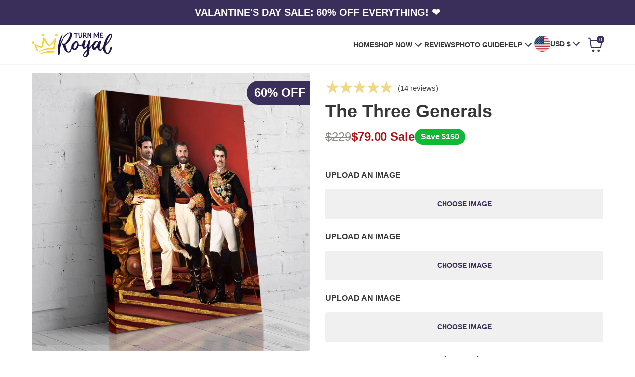

--- FILE ---
content_type: text/html; charset=utf-8
request_url: https://turnmeroyal.com/products/the-three-generals
body_size: 38469
content:
<!doctype html>
<html>
  <head><link rel="preconnect dns-prefetch" href="https://api.config-security.com/" crossorigin>
    <link rel="preconnect dns-prefetch" href="https://conf.config-security.com/" crossorigin>
    <link rel="preconnect dns-prefetch" href="https://whale.camera/" crossorigin>

    <link href="//turnmeroyal.com/cdn/shop/t/10/assets/jquery.min.js?v=60938658743091704111763394899" as="script" type="text/javascript" rel="preload">

    <link href="//turnmeroyal.com/cdn/shop/t/10/assets/style.bundle.css?v=178171847260399521461769009405" as="style" rel="preload">

    <title>The Three Generals | Custom Royal Portrait | Turn Me Royal</title>
    <meta charset="utf-8">
    <meta http-equiv="X-UA-Compatible" content="IE=edge,chrome=1">
    <meta name="description" content="Looking for a unique gift? 💜 Show your love in a fun, yet meaningful way with a custom-made portrait. 👑 Drawn by professional artists &amp; printed on a beautiful canvas, a custom royal portrait is guaranteed to amaze everyone! Join the 150,000+ happy customers today!">
    <link rel="canonical" href="https://turnmeroyal.com/products/the-three-generals">
    <meta name="viewport" content="width=device-width,initial-scale=1,shrink-to-fit=no">
    <link
      rel="icon"
      href="https://cdn.shopify.com/s/files/1/0342/6267/9684/files/fvcon.png?v=1606036676"
      type="image/png"
      sizes="16x16"
    ><script>
  window.theme = window.theme || {};

  window.theme.globalDiscount = true;
  window.theme.moneyWithCurrencyFormat = "${{amount}} USD";

  window.theme.routes = {
        cart: '/cart',
        cartAdd: '/cart/add',
        cartChange: '/cart/change',
        cartUpdate: '/cart/update',
        predictiveSearch: '/search/suggest'
    };
</script>
<style>
  :root {
    --discount-label-text-color: #ffffff;
    --discount-label-background-color: #392f5a;
  }
</style>

    <script>window.performance && window.performance.mark && window.performance.mark('shopify.content_for_header.start');</script><meta id="shopify-digital-wallet" name="shopify-digital-wallet" content="/72070430857/digital_wallets/dialog">
<meta name="shopify-checkout-api-token" content="f16fd35e07e7ec723650745a8841c1d5">
<meta id="in-context-paypal-metadata" data-shop-id="72070430857" data-venmo-supported="false" data-environment="production" data-locale="en_US" data-paypal-v4="true" data-currency="USD">
<link rel="alternate" hreflang="x-default" href="https://turnmeroyal.com/en-eu/products/the-three-generals">
<link rel="alternate" hreflang="en" href="https://turnmeroyal.com/en-eu/products/the-three-generals">
<link rel="alternate" hreflang="en-AE" href="https://turnmeroyal.com/en-int/products/the-three-generals">
<link rel="alternate" hreflang="en-CH" href="https://turnmeroyal.com/en-int/products/the-three-generals">
<link rel="alternate" hreflang="en-HK" href="https://turnmeroyal.com/en-int/products/the-three-generals">
<link rel="alternate" hreflang="en-IL" href="https://turnmeroyal.com/en-int/products/the-three-generals">
<link rel="alternate" hreflang="en-JP" href="https://turnmeroyal.com/en-int/products/the-three-generals">
<link rel="alternate" hreflang="en-KR" href="https://turnmeroyal.com/en-int/products/the-three-generals">
<link rel="alternate" hreflang="en-MY" href="https://turnmeroyal.com/en-int/products/the-three-generals">
<link rel="alternate" hreflang="en-NO" href="https://turnmeroyal.com/en-int/products/the-three-generals">
<link rel="alternate" hreflang="en-NZ" href="https://turnmeroyal.com/en-int/products/the-three-generals">
<link rel="alternate" hreflang="en-SG" href="https://turnmeroyal.com/en-int/products/the-three-generals">
<link rel="alternate" hreflang="en-AL" href="https://turnmeroyal.com/en-int/products/the-three-generals">
<link rel="alternate" hreflang="en-AD" href="https://turnmeroyal.com/en-int/products/the-three-generals">
<link rel="alternate" hreflang="en-FO" href="https://turnmeroyal.com/en-int/products/the-three-generals">
<link rel="alternate" hreflang="en-GI" href="https://turnmeroyal.com/en-int/products/the-three-generals">
<link rel="alternate" hreflang="en-JE" href="https://turnmeroyal.com/en-int/products/the-three-generals">
<link rel="alternate" hreflang="en-SM" href="https://turnmeroyal.com/en-int/products/the-three-generals">
<link rel="alternate" hreflang="en-VA" href="https://turnmeroyal.com/en-int/products/the-three-generals">
<link rel="alternate" hreflang="en-IS" href="https://turnmeroyal.com/en-int/products/the-three-generals">
<link rel="alternate" hreflang="en-LI" href="https://turnmeroyal.com/en-int/products/the-three-generals">
<link rel="alternate" hreflang="en-BR" href="https://turnmeroyal.com/en-int/products/the-three-generals">
<link rel="alternate" hreflang="en-AF" href="https://turnmeroyal.com/en-int/products/the-three-generals">
<link rel="alternate" hreflang="en-AR" href="https://turnmeroyal.com/en-int/products/the-three-generals">
<link rel="alternate" hreflang="en-AM" href="https://turnmeroyal.com/en-int/products/the-three-generals">
<link rel="alternate" hreflang="en-AZ" href="https://turnmeroyal.com/en-int/products/the-three-generals">
<link rel="alternate" hreflang="en-BH" href="https://turnmeroyal.com/en-int/products/the-three-generals">
<link rel="alternate" hreflang="en-BD" href="https://turnmeroyal.com/en-int/products/the-three-generals">
<link rel="alternate" hreflang="en-BT" href="https://turnmeroyal.com/en-int/products/the-three-generals">
<link rel="alternate" hreflang="en-BA" href="https://turnmeroyal.com/en-int/products/the-three-generals">
<link rel="alternate" hreflang="en-BN" href="https://turnmeroyal.com/en-int/products/the-three-generals">
<link rel="alternate" hreflang="en-BF" href="https://turnmeroyal.com/en-int/products/the-three-generals">
<link rel="alternate" hreflang="en-KH" href="https://turnmeroyal.com/en-int/products/the-three-generals">
<link rel="alternate" hreflang="en-TD" href="https://turnmeroyal.com/en-int/products/the-three-generals">
<link rel="alternate" hreflang="en-CL" href="https://turnmeroyal.com/en-int/products/the-three-generals">
<link rel="alternate" hreflang="en-CN" href="https://turnmeroyal.com/en-int/products/the-three-generals">
<link rel="alternate" hreflang="en-CO" href="https://turnmeroyal.com/en-int/products/the-three-generals">
<link rel="alternate" hreflang="en-DJ" href="https://turnmeroyal.com/en-int/products/the-three-generals">
<link rel="alternate" hreflang="en-EC" href="https://turnmeroyal.com/en-int/products/the-three-generals">
<link rel="alternate" hreflang="en-EG" href="https://turnmeroyal.com/en-int/products/the-three-generals">
<link rel="alternate" hreflang="en-GQ" href="https://turnmeroyal.com/en-int/products/the-three-generals">
<link rel="alternate" hreflang="en-FJ" href="https://turnmeroyal.com/en-int/products/the-three-generals">
<link rel="alternate" hreflang="en-GE" href="https://turnmeroyal.com/en-int/products/the-three-generals">
<link rel="alternate" hreflang="en-IN" href="https://turnmeroyal.com/en-int/products/the-three-generals">
<link rel="alternate" hreflang="en-ID" href="https://turnmeroyal.com/en-int/products/the-three-generals">
<link rel="alternate" hreflang="en-IQ" href="https://turnmeroyal.com/en-int/products/the-three-generals">
<link rel="alternate" hreflang="en-IM" href="https://turnmeroyal.com/en-int/products/the-three-generals">
<link rel="alternate" hreflang="en-JM" href="https://turnmeroyal.com/en-int/products/the-three-generals">
<link rel="alternate" hreflang="en-JO" href="https://turnmeroyal.com/en-int/products/the-three-generals">
<link rel="alternate" hreflang="en-KZ" href="https://turnmeroyal.com/en-int/products/the-three-generals">
<link rel="alternate" hreflang="en-XK" href="https://turnmeroyal.com/en-int/products/the-three-generals">
<link rel="alternate" hreflang="en-KW" href="https://turnmeroyal.com/en-int/products/the-three-generals">
<link rel="alternate" hreflang="en-KG" href="https://turnmeroyal.com/en-int/products/the-three-generals">
<link rel="alternate" hreflang="en-LA" href="https://turnmeroyal.com/en-int/products/the-three-generals">
<link rel="alternate" hreflang="en-LB" href="https://turnmeroyal.com/en-int/products/the-three-generals">
<link rel="alternate" hreflang="en-LR" href="https://turnmeroyal.com/en-int/products/the-three-generals">
<link rel="alternate" hreflang="en-LY" href="https://turnmeroyal.com/en-int/products/the-three-generals">
<link rel="alternate" hreflang="en-MG" href="https://turnmeroyal.com/en-int/products/the-three-generals">
<link rel="alternate" hreflang="en-MV" href="https://turnmeroyal.com/en-int/products/the-three-generals">
<link rel="alternate" hreflang="en-MX" href="https://turnmeroyal.com/en-int/products/the-three-generals">
<link rel="alternate" hreflang="en-MD" href="https://turnmeroyal.com/en-int/products/the-three-generals">
<link rel="alternate" hreflang="en-MC" href="https://turnmeroyal.com/en-int/products/the-three-generals">
<link rel="alternate" hreflang="en-MN" href="https://turnmeroyal.com/en-int/products/the-three-generals">
<link rel="alternate" hreflang="en-ME" href="https://turnmeroyal.com/en-int/products/the-three-generals">
<link rel="alternate" hreflang="en-MA" href="https://turnmeroyal.com/en-int/products/the-three-generals">
<link rel="alternate" hreflang="en-MZ" href="https://turnmeroyal.com/en-int/products/the-three-generals">
<link rel="alternate" hreflang="en-MM" href="https://turnmeroyal.com/en-int/products/the-three-generals">
<link rel="alternate" hreflang="en-NA" href="https://turnmeroyal.com/en-int/products/the-three-generals">
<link rel="alternate" hreflang="en-NP" href="https://turnmeroyal.com/en-int/products/the-three-generals">
<link rel="alternate" hreflang="en-NE" href="https://turnmeroyal.com/en-int/products/the-three-generals">
<link rel="alternate" hreflang="en-NG" href="https://turnmeroyal.com/en-int/products/the-three-generals">
<link rel="alternate" hreflang="en-MK" href="https://turnmeroyal.com/en-int/products/the-three-generals">
<link rel="alternate" hreflang="en-OM" href="https://turnmeroyal.com/en-int/products/the-three-generals">
<link rel="alternate" hreflang="en-PK" href="https://turnmeroyal.com/en-int/products/the-three-generals">
<link rel="alternate" hreflang="en-PS" href="https://turnmeroyal.com/en-int/products/the-three-generals">
<link rel="alternate" hreflang="en-PE" href="https://turnmeroyal.com/en-int/products/the-three-generals">
<link rel="alternate" hreflang="en-PH" href="https://turnmeroyal.com/en-int/products/the-three-generals">
<link rel="alternate" hreflang="en-QA" href="https://turnmeroyal.com/en-int/products/the-three-generals">
<link rel="alternate" hreflang="en-RW" href="https://turnmeroyal.com/en-int/products/the-three-generals">
<link rel="alternate" hreflang="en-SA" href="https://turnmeroyal.com/en-int/products/the-three-generals">
<link rel="alternate" hreflang="en-SN" href="https://turnmeroyal.com/en-int/products/the-three-generals">
<link rel="alternate" hreflang="en-RS" href="https://turnmeroyal.com/en-int/products/the-three-generals">
<link rel="alternate" hreflang="en-SC" href="https://turnmeroyal.com/en-int/products/the-three-generals">
<link rel="alternate" hreflang="en-ZA" href="https://turnmeroyal.com/en-int/products/the-three-generals">
<link rel="alternate" hreflang="en-SS" href="https://turnmeroyal.com/en-int/products/the-three-generals">
<link rel="alternate" hreflang="en-LK" href="https://turnmeroyal.com/en-int/products/the-three-generals">
<link rel="alternate" hreflang="en-SD" href="https://turnmeroyal.com/en-int/products/the-three-generals">
<link rel="alternate" hreflang="en-SJ" href="https://turnmeroyal.com/en-int/products/the-three-generals">
<link rel="alternate" hreflang="en-TW" href="https://turnmeroyal.com/en-int/products/the-three-generals">
<link rel="alternate" hreflang="en-TJ" href="https://turnmeroyal.com/en-int/products/the-three-generals">
<link rel="alternate" hreflang="en-TZ" href="https://turnmeroyal.com/en-int/products/the-three-generals">
<link rel="alternate" hreflang="en-TH" href="https://turnmeroyal.com/en-int/products/the-three-generals">
<link rel="alternate" hreflang="en-TL" href="https://turnmeroyal.com/en-int/products/the-three-generals">
<link rel="alternate" hreflang="en-TG" href="https://turnmeroyal.com/en-int/products/the-three-generals">
<link rel="alternate" hreflang="en-TN" href="https://turnmeroyal.com/en-int/products/the-three-generals">
<link rel="alternate" hreflang="en-TR" href="https://turnmeroyal.com/en-int/products/the-three-generals">
<link rel="alternate" hreflang="en-TM" href="https://turnmeroyal.com/en-int/products/the-three-generals">
<link rel="alternate" hreflang="en-UG" href="https://turnmeroyal.com/en-int/products/the-three-generals">
<link rel="alternate" hreflang="en-UA" href="https://turnmeroyal.com/en-int/products/the-three-generals">
<link rel="alternate" hreflang="en-UY" href="https://turnmeroyal.com/en-int/products/the-three-generals">
<link rel="alternate" hreflang="en-UZ" href="https://turnmeroyal.com/en-int/products/the-three-generals">
<link rel="alternate" hreflang="en-VE" href="https://turnmeroyal.com/en-int/products/the-three-generals">
<link rel="alternate" hreflang="en-VN" href="https://turnmeroyal.com/en-int/products/the-three-generals">
<link rel="alternate" hreflang="en-EH" href="https://turnmeroyal.com/en-int/products/the-three-generals">
<link rel="alternate" hreflang="en-YE" href="https://turnmeroyal.com/en-int/products/the-three-generals">
<link rel="alternate" hreflang="en-ZM" href="https://turnmeroyal.com/en-int/products/the-three-generals">
<link rel="alternate" hreflang="en-ZW" href="https://turnmeroyal.com/en-int/products/the-three-generals">
<link rel="alternate" hreflang="en-GB" href="https://turnmeroyal.com/en-gb/products/the-three-generals">
<link rel="alternate" hreflang="en-CA" href="https://turnmeroyal.com/en-ca/products/the-three-generals">
<link rel="alternate" hreflang="en-AU" href="https://turnmeroyal.com/en-au/products/the-three-generals">
<link rel="alternate" hreflang="en-US" href="https://turnmeroyal.com/products/the-three-generals">
<link rel="alternate" type="application/json+oembed" href="https://turnmeroyal.com/products/the-three-generals.oembed">
<script async="async" src="/checkouts/internal/preloads.js?locale=en-US"></script>
<link rel="preconnect" href="https://shop.app" crossorigin="anonymous">
<script async="async" src="https://shop.app/checkouts/internal/preloads.js?locale=en-US&shop_id=72070430857" crossorigin="anonymous"></script>
<script id="apple-pay-shop-capabilities" type="application/json">{"shopId":72070430857,"countryCode":"LT","currencyCode":"USD","merchantCapabilities":["supports3DS"],"merchantId":"gid:\/\/shopify\/Shop\/72070430857","merchantName":"Turn Me Royal","requiredBillingContactFields":["postalAddress","email"],"requiredShippingContactFields":["postalAddress","email"],"shippingType":"shipping","supportedNetworks":["visa","masterCard","amex"],"total":{"type":"pending","label":"Turn Me Royal","amount":"1.00"},"shopifyPaymentsEnabled":true,"supportsSubscriptions":true}</script>
<script id="shopify-features" type="application/json">{"accessToken":"f16fd35e07e7ec723650745a8841c1d5","betas":["rich-media-storefront-analytics"],"domain":"turnmeroyal.com","predictiveSearch":true,"shopId":72070430857,"locale":"en"}</script>
<script>var Shopify = Shopify || {};
Shopify.shop = "turnmeroyalww.myshopify.com";
Shopify.locale = "en";
Shopify.currency = {"active":"USD","rate":"1.0"};
Shopify.country = "US";
Shopify.theme = {"name":"turnmeroyalww\/eu-cookie","id":148716650633,"schema_name":"Turn Me Royal NEW","schema_version":"2.0.0","theme_store_id":null,"role":"main"};
Shopify.theme.handle = "null";
Shopify.theme.style = {"id":null,"handle":null};
Shopify.cdnHost = "turnmeroyal.com/cdn";
Shopify.routes = Shopify.routes || {};
Shopify.routes.root = "/";</script>
<script type="module">!function(o){(o.Shopify=o.Shopify||{}).modules=!0}(window);</script>
<script>!function(o){function n(){var o=[];function n(){o.push(Array.prototype.slice.apply(arguments))}return n.q=o,n}var t=o.Shopify=o.Shopify||{};t.loadFeatures=n(),t.autoloadFeatures=n()}(window);</script>
<script>
  window.ShopifyPay = window.ShopifyPay || {};
  window.ShopifyPay.apiHost = "shop.app\/pay";
  window.ShopifyPay.redirectState = null;
</script>
<script id="shop-js-analytics" type="application/json">{"pageType":"product"}</script>
<script defer="defer" async type="module" src="//turnmeroyal.com/cdn/shopifycloud/shop-js/modules/v2/client.init-shop-cart-sync_BT-GjEfc.en.esm.js"></script>
<script defer="defer" async type="module" src="//turnmeroyal.com/cdn/shopifycloud/shop-js/modules/v2/chunk.common_D58fp_Oc.esm.js"></script>
<script defer="defer" async type="module" src="//turnmeroyal.com/cdn/shopifycloud/shop-js/modules/v2/chunk.modal_xMitdFEc.esm.js"></script>
<script type="module">
  await import("//turnmeroyal.com/cdn/shopifycloud/shop-js/modules/v2/client.init-shop-cart-sync_BT-GjEfc.en.esm.js");
await import("//turnmeroyal.com/cdn/shopifycloud/shop-js/modules/v2/chunk.common_D58fp_Oc.esm.js");
await import("//turnmeroyal.com/cdn/shopifycloud/shop-js/modules/v2/chunk.modal_xMitdFEc.esm.js");

  window.Shopify.SignInWithShop?.initShopCartSync?.({"fedCMEnabled":true,"windoidEnabled":true});

</script>
<script>
  window.Shopify = window.Shopify || {};
  if (!window.Shopify.featureAssets) window.Shopify.featureAssets = {};
  window.Shopify.featureAssets['shop-js'] = {"shop-cart-sync":["modules/v2/client.shop-cart-sync_DZOKe7Ll.en.esm.js","modules/v2/chunk.common_D58fp_Oc.esm.js","modules/v2/chunk.modal_xMitdFEc.esm.js"],"init-fed-cm":["modules/v2/client.init-fed-cm_B6oLuCjv.en.esm.js","modules/v2/chunk.common_D58fp_Oc.esm.js","modules/v2/chunk.modal_xMitdFEc.esm.js"],"shop-cash-offers":["modules/v2/client.shop-cash-offers_D2sdYoxE.en.esm.js","modules/v2/chunk.common_D58fp_Oc.esm.js","modules/v2/chunk.modal_xMitdFEc.esm.js"],"shop-login-button":["modules/v2/client.shop-login-button_QeVjl5Y3.en.esm.js","modules/v2/chunk.common_D58fp_Oc.esm.js","modules/v2/chunk.modal_xMitdFEc.esm.js"],"pay-button":["modules/v2/client.pay-button_DXTOsIq6.en.esm.js","modules/v2/chunk.common_D58fp_Oc.esm.js","modules/v2/chunk.modal_xMitdFEc.esm.js"],"shop-button":["modules/v2/client.shop-button_DQZHx9pm.en.esm.js","modules/v2/chunk.common_D58fp_Oc.esm.js","modules/v2/chunk.modal_xMitdFEc.esm.js"],"avatar":["modules/v2/client.avatar_BTnouDA3.en.esm.js"],"init-windoid":["modules/v2/client.init-windoid_CR1B-cfM.en.esm.js","modules/v2/chunk.common_D58fp_Oc.esm.js","modules/v2/chunk.modal_xMitdFEc.esm.js"],"init-shop-for-new-customer-accounts":["modules/v2/client.init-shop-for-new-customer-accounts_C_vY_xzh.en.esm.js","modules/v2/client.shop-login-button_QeVjl5Y3.en.esm.js","modules/v2/chunk.common_D58fp_Oc.esm.js","modules/v2/chunk.modal_xMitdFEc.esm.js"],"init-shop-email-lookup-coordinator":["modules/v2/client.init-shop-email-lookup-coordinator_BI7n9ZSv.en.esm.js","modules/v2/chunk.common_D58fp_Oc.esm.js","modules/v2/chunk.modal_xMitdFEc.esm.js"],"init-shop-cart-sync":["modules/v2/client.init-shop-cart-sync_BT-GjEfc.en.esm.js","modules/v2/chunk.common_D58fp_Oc.esm.js","modules/v2/chunk.modal_xMitdFEc.esm.js"],"shop-toast-manager":["modules/v2/client.shop-toast-manager_DiYdP3xc.en.esm.js","modules/v2/chunk.common_D58fp_Oc.esm.js","modules/v2/chunk.modal_xMitdFEc.esm.js"],"init-customer-accounts":["modules/v2/client.init-customer-accounts_D9ZNqS-Q.en.esm.js","modules/v2/client.shop-login-button_QeVjl5Y3.en.esm.js","modules/v2/chunk.common_D58fp_Oc.esm.js","modules/v2/chunk.modal_xMitdFEc.esm.js"],"init-customer-accounts-sign-up":["modules/v2/client.init-customer-accounts-sign-up_iGw4briv.en.esm.js","modules/v2/client.shop-login-button_QeVjl5Y3.en.esm.js","modules/v2/chunk.common_D58fp_Oc.esm.js","modules/v2/chunk.modal_xMitdFEc.esm.js"],"shop-follow-button":["modules/v2/client.shop-follow-button_CqMgW2wH.en.esm.js","modules/v2/chunk.common_D58fp_Oc.esm.js","modules/v2/chunk.modal_xMitdFEc.esm.js"],"checkout-modal":["modules/v2/client.checkout-modal_xHeaAweL.en.esm.js","modules/v2/chunk.common_D58fp_Oc.esm.js","modules/v2/chunk.modal_xMitdFEc.esm.js"],"shop-login":["modules/v2/client.shop-login_D91U-Q7h.en.esm.js","modules/v2/chunk.common_D58fp_Oc.esm.js","modules/v2/chunk.modal_xMitdFEc.esm.js"],"lead-capture":["modules/v2/client.lead-capture_BJmE1dJe.en.esm.js","modules/v2/chunk.common_D58fp_Oc.esm.js","modules/v2/chunk.modal_xMitdFEc.esm.js"],"payment-terms":["modules/v2/client.payment-terms_Ci9AEqFq.en.esm.js","modules/v2/chunk.common_D58fp_Oc.esm.js","modules/v2/chunk.modal_xMitdFEc.esm.js"]};
</script>
<script>(function() {
  var isLoaded = false;
  function asyncLoad() {
    if (isLoaded) return;
    isLoaded = true;
    var urls = ["https:\/\/loox.io\/widget\/8fZVNqVE6f\/loox.1756990339017.js?shop=turnmeroyalww.myshopify.com","https:\/\/ecommerce-editor-connector.live.gelato.tech\/ecommerce-editor\/v1\/shopify.esm.js?c=14c1d1fc-cb58-4c9f-b9cb-ec464637ce5e\u0026s=e1131283-ab8d-4156-93c6-556978b07c99\u0026shop=turnmeroyalww.myshopify.com"];
    for (var i = 0; i < urls.length; i++) {
      var s = document.createElement('script');
      s.type = 'text/javascript';
      s.async = true;
      s.src = urls[i];
      var x = document.getElementsByTagName('script')[0];
      x.parentNode.insertBefore(s, x);
    }
  };
  if(window.attachEvent) {
    window.attachEvent('onload', asyncLoad);
  } else {
    window.addEventListener('load', asyncLoad, false);
  }
})();</script>
<script id="__st">var __st={"a":72070430857,"offset":-18000,"reqid":"386bc6ab-ae90-4104-a5e6-d9e346f4c305-1769189571","pageurl":"turnmeroyal.com\/products\/the-three-generals","u":"81c624edfd93","p":"product","rtyp":"product","rid":8231651901577};</script>
<script>window.ShopifyPaypalV4VisibilityTracking = true;</script>
<script id="captcha-bootstrap">!function(){'use strict';const t='contact',e='account',n='new_comment',o=[[t,t],['blogs',n],['comments',n],[t,'customer']],c=[[e,'customer_login'],[e,'guest_login'],[e,'recover_customer_password'],[e,'create_customer']],r=t=>t.map((([t,e])=>`form[action*='/${t}']:not([data-nocaptcha='true']) input[name='form_type'][value='${e}']`)).join(','),a=t=>()=>t?[...document.querySelectorAll(t)].map((t=>t.form)):[];function s(){const t=[...o],e=r(t);return a(e)}const i='password',u='form_key',d=['recaptcha-v3-token','g-recaptcha-response','h-captcha-response',i],f=()=>{try{return window.sessionStorage}catch{return}},m='__shopify_v',_=t=>t.elements[u];function p(t,e,n=!1){try{const o=window.sessionStorage,c=JSON.parse(o.getItem(e)),{data:r}=function(t){const{data:e,action:n}=t;return t[m]||n?{data:e,action:n}:{data:t,action:n}}(c);for(const[e,n]of Object.entries(r))t.elements[e]&&(t.elements[e].value=n);n&&o.removeItem(e)}catch(o){console.error('form repopulation failed',{error:o})}}const l='form_type',E='cptcha';function T(t){t.dataset[E]=!0}const w=window,h=w.document,L='Shopify',v='ce_forms',y='captcha';let A=!1;((t,e)=>{const n=(g='f06e6c50-85a8-45c8-87d0-21a2b65856fe',I='https://cdn.shopify.com/shopifycloud/storefront-forms-hcaptcha/ce_storefront_forms_captcha_hcaptcha.v1.5.2.iife.js',D={infoText:'Protected by hCaptcha',privacyText:'Privacy',termsText:'Terms'},(t,e,n)=>{const o=w[L][v],c=o.bindForm;if(c)return c(t,g,e,D).then(n);var r;o.q.push([[t,g,e,D],n]),r=I,A||(h.body.append(Object.assign(h.createElement('script'),{id:'captcha-provider',async:!0,src:r})),A=!0)});var g,I,D;w[L]=w[L]||{},w[L][v]=w[L][v]||{},w[L][v].q=[],w[L][y]=w[L][y]||{},w[L][y].protect=function(t,e){n(t,void 0,e),T(t)},Object.freeze(w[L][y]),function(t,e,n,w,h,L){const[v,y,A,g]=function(t,e,n){const i=e?o:[],u=t?c:[],d=[...i,...u],f=r(d),m=r(i),_=r(d.filter((([t,e])=>n.includes(e))));return[a(f),a(m),a(_),s()]}(w,h,L),I=t=>{const e=t.target;return e instanceof HTMLFormElement?e:e&&e.form},D=t=>v().includes(t);t.addEventListener('submit',(t=>{const e=I(t);if(!e)return;const n=D(e)&&!e.dataset.hcaptchaBound&&!e.dataset.recaptchaBound,o=_(e),c=g().includes(e)&&(!o||!o.value);(n||c)&&t.preventDefault(),c&&!n&&(function(t){try{if(!f())return;!function(t){const e=f();if(!e)return;const n=_(t);if(!n)return;const o=n.value;o&&e.removeItem(o)}(t);const e=Array.from(Array(32),(()=>Math.random().toString(36)[2])).join('');!function(t,e){_(t)||t.append(Object.assign(document.createElement('input'),{type:'hidden',name:u})),t.elements[u].value=e}(t,e),function(t,e){const n=f();if(!n)return;const o=[...t.querySelectorAll(`input[type='${i}']`)].map((({name:t})=>t)),c=[...d,...o],r={};for(const[a,s]of new FormData(t).entries())c.includes(a)||(r[a]=s);n.setItem(e,JSON.stringify({[m]:1,action:t.action,data:r}))}(t,e)}catch(e){console.error('failed to persist form',e)}}(e),e.submit())}));const S=(t,e)=>{t&&!t.dataset[E]&&(n(t,e.some((e=>e===t))),T(t))};for(const o of['focusin','change'])t.addEventListener(o,(t=>{const e=I(t);D(e)&&S(e,y())}));const B=e.get('form_key'),M=e.get(l),P=B&&M;t.addEventListener('DOMContentLoaded',(()=>{const t=y();if(P)for(const e of t)e.elements[l].value===M&&p(e,B);[...new Set([...A(),...v().filter((t=>'true'===t.dataset.shopifyCaptcha))])].forEach((e=>S(e,t)))}))}(h,new URLSearchParams(w.location.search),n,t,e,['guest_login'])})(!0,!0)}();</script>
<script integrity="sha256-4kQ18oKyAcykRKYeNunJcIwy7WH5gtpwJnB7kiuLZ1E=" data-source-attribution="shopify.loadfeatures" defer="defer" src="//turnmeroyal.com/cdn/shopifycloud/storefront/assets/storefront/load_feature-a0a9edcb.js" crossorigin="anonymous"></script>
<script crossorigin="anonymous" defer="defer" src="//turnmeroyal.com/cdn/shopifycloud/storefront/assets/shopify_pay/storefront-65b4c6d7.js?v=20250812"></script>
<script data-source-attribution="shopify.dynamic_checkout.dynamic.init">var Shopify=Shopify||{};Shopify.PaymentButton=Shopify.PaymentButton||{isStorefrontPortableWallets:!0,init:function(){window.Shopify.PaymentButton.init=function(){};var t=document.createElement("script");t.src="https://turnmeroyal.com/cdn/shopifycloud/portable-wallets/latest/portable-wallets.en.js",t.type="module",document.head.appendChild(t)}};
</script>
<script data-source-attribution="shopify.dynamic_checkout.buyer_consent">
  function portableWalletsHideBuyerConsent(e){var t=document.getElementById("shopify-buyer-consent"),n=document.getElementById("shopify-subscription-policy-button");t&&n&&(t.classList.add("hidden"),t.setAttribute("aria-hidden","true"),n.removeEventListener("click",e))}function portableWalletsShowBuyerConsent(e){var t=document.getElementById("shopify-buyer-consent"),n=document.getElementById("shopify-subscription-policy-button");t&&n&&(t.classList.remove("hidden"),t.removeAttribute("aria-hidden"),n.addEventListener("click",e))}window.Shopify?.PaymentButton&&(window.Shopify.PaymentButton.hideBuyerConsent=portableWalletsHideBuyerConsent,window.Shopify.PaymentButton.showBuyerConsent=portableWalletsShowBuyerConsent);
</script>
<script data-source-attribution="shopify.dynamic_checkout.cart.bootstrap">document.addEventListener("DOMContentLoaded",(function(){function t(){return document.querySelector("shopify-accelerated-checkout-cart, shopify-accelerated-checkout")}if(t())Shopify.PaymentButton.init();else{new MutationObserver((function(e,n){t()&&(Shopify.PaymentButton.init(),n.disconnect())})).observe(document.body,{childList:!0,subtree:!0})}}));
</script>
<link id="shopify-accelerated-checkout-styles" rel="stylesheet" media="screen" href="https://turnmeroyal.com/cdn/shopifycloud/portable-wallets/latest/accelerated-checkout-backwards-compat.css" crossorigin="anonymous">
<style id="shopify-accelerated-checkout-cart">
        #shopify-buyer-consent {
  margin-top: 1em;
  display: inline-block;
  width: 100%;
}

#shopify-buyer-consent.hidden {
  display: none;
}

#shopify-subscription-policy-button {
  background: none;
  border: none;
  padding: 0;
  text-decoration: underline;
  font-size: inherit;
  cursor: pointer;
}

#shopify-subscription-policy-button::before {
  box-shadow: none;
}

      </style>

<script>window.performance && window.performance.mark && window.performance.mark('shopify.content_for_header.end');</script>
<link href="//turnmeroyal.com/cdn/shop/t/10/assets/style.bundle.css?v=178171847260399521461769009405" rel="stylesheet" type="text/css" media="all" />

    <script src="//turnmeroyal.com/cdn/shop/t/10/assets/jquery.min.js?v=60938658743091704111763394899"></script><script src="//turnmeroyal.com/cdn/shop/t/10/assets/slick.min.js?v=119177116428520753221763394901"></script>
      <link href="//turnmeroyal.com/cdn/shop/t/10/assets/slick.css?v=99639561323254153231763394901" rel="stylesheet" type="text/css" media="all" />
      <link
        rel="stylesheet"
        href="//turnmeroyal.com/cdn/shop/t/10/assets/swiper.min.css?v=173425163200706041381763394894"
        media="print"
        onload="this.media='all'"
      ><script src="//turnmeroyal.com/cdn/shop/t/10/assets/main.bundle.js?v=47890651689359270971769009404" type="module" defer></script>
    <!-- # sourceMappingURL=//turnmeroyal.com/cdn/shop/t/10/assets/main.bundle.js.map?v=162986165018917634361769009404 -->

    <script>var loox_global_hash = '1769146752228';</script><style>.loox-reviews-default { max-width: 1200px; margin: 0 auto; }.loox-rating .loox-icon { color:#FFE140; }
:root { --lxs-rating-icon-color: #FFE140; }</style>

    <!-- Hotjar Tracking Code for turnmeroyal.com -->
    <script >
      (function (h, o, t, j, a, r) {
        h.hj =
          h.hj ||
          function () {
            (h.hj.q = h.hj.q || []).push(arguments);
          };
        h._hjSettings = { hjid: 1856140, hjsv: 6 };
        a = o.getElementsByTagName('head')[0];
        r = o.createElement('script');
        r.async = 1;
        r.src = t + h._hjSettings.hjid + j + h._hjSettings.hjsv;
        a.appendChild(r);
      })(window, document, 'https://static.hotjar.com/c/hotjar-', '.js?sv=');
    </script>

    <script >
      /* >> TriplePixel :: start*/
      (window.TriplePixelData = {
        TripleName: 'comic-paws.myshopify.com',
        ver: '2.12',
        plat: 'SHOPIFY',
        isHeadless: false
      }),
        (function (W, H, A, L, E, _, B, N) {
          function O(U, T, P, H, R) {
            void 0 === R && (R = !1),
              (H = new XMLHttpRequest()),
              P
                ? (H.open('POST', U, !0), H.setRequestHeader('Content-Type', 'text/plain'))
                : H.open('GET', U, !0),
              H.send(JSON.stringify(P || {})),
              (H.onreadystatechange = function () {
                4 === H.readyState && 200 === H.status
                  ? ((R = H.responseText), U.includes('.txt') ? eval(R) : P || (N[B] = R))
                  : (299 < H.status || H.status < 200) && T && !R && ((R = !0), O(U, T - 1, P));
              });
          }
          if (((N = window), !N[H + 'sn'])) {
            (N[H + 'sn'] = 1),
              (L = function () {
                return Date.now().toString(36) + '_' + Math.random().toString(36);
              });
            try {
              A.setItem(H, 1 + (0 | A.getItem(H) || 0)),
                (E = JSON.parse(A.getItem(H + 'U') || '[]')).push({
                  u: location.href,
                  r: document.referrer,
                  t: Date.now(),
                  id: L()
                }),
                A.setItem(H + 'U', JSON.stringify(E));
            } catch (e) {}
            var i, m, p;
            A.getItem('"!nC`') ||
              ((_ = A),
              (A = N),
              A[H] ||
                ((E = A[H] =
                  function (t, e, a) {
                    return (
                      void 0 === a && (a = []),
                      'State' == t ? E.s : ((W = L()), (E._q = E._q || []).push([W, t, e].concat(a)), W)
                    );
                  }),
                (E.s = 'Installed'),
                (E._q = []),
                (E.ch = W),
                (B = 'configSecurityConfModel'),
                (N[B] = 1),
                O('https://conf.config-security.com/model', 5),
                (i = L()),
                (m = A[atob('c2NyZWVu')]),
                _.setItem('di_pmt_wt', i),
                (p = {
                  id: i,
                  action: 'profile',
                  avatar: _.getItem('auth-security_rand_salt_'),
                  time: m[atob('d2lkdGg=')] + ':' + m[atob('aGVpZ2h0')],
                  host: A.TriplePixelData.TripleName,
                  plat: A.TriplePixelData.plat,
                  url: window.location.href,
                  ref: document.referrer,
                  ver: A.TriplePixelData.ver
                }),
                O('https://api.config-security.com/event', 5, p),
                O('https://whale.camera/live/dot.txt', 5)));
          }
        })('', 'TriplePixel', localStorage);
      /* << TriplePixel :: end*/
    </script>

    <!-- Google Tag Manager -->
    <script>
      (function (w, d, s, l, i) {
        w[l] = w[l] || [];
        w[l].push({ 'gtm.start': new Date().getTime(), event: 'gtm.js' });
        var f = d.getElementsByTagName(s)[0],
          j = d.createElement(s),
          dl = l != 'dataLayer' ? '&l=' + l : '';
        j.async = true;
        j.src = 'https://www.googletagmanager.com/gtm.js?id=' + i + dl;
        f.parentNode.insertBefore(j, f);
      })(window, document, 'script', 'dataLayer', 'GTM-KCVXLLQT');
    </script>
    <!-- End Google Tag Manager -->

    <!-- Google tag (gtag.js) -->
    <script async src="https://www.googletagmanager.com/gtag/js?id=G-9XTPSKB89R"></script>
    <script>
      window.dataLayer = window.dataLayer || [];
      function gtag() {
        dataLayer.push(arguments);
      }
      gtag('js', new Date());

      gtag('config', 'G-9XTPSKB89R');
    </script><!-- BEGIN app block: shopify://apps/klaviyo-email-marketing-sms/blocks/klaviyo-onsite-embed/2632fe16-c075-4321-a88b-50b567f42507 -->












  <script async src="https://static.klaviyo.com/onsite/js/T6DqNW/klaviyo.js?company_id=T6DqNW"></script>
  <script>!function(){if(!window.klaviyo){window._klOnsite=window._klOnsite||[];try{window.klaviyo=new Proxy({},{get:function(n,i){return"push"===i?function(){var n;(n=window._klOnsite).push.apply(n,arguments)}:function(){for(var n=arguments.length,o=new Array(n),w=0;w<n;w++)o[w]=arguments[w];var t="function"==typeof o[o.length-1]?o.pop():void 0,e=new Promise((function(n){window._klOnsite.push([i].concat(o,[function(i){t&&t(i),n(i)}]))}));return e}}})}catch(n){window.klaviyo=window.klaviyo||[],window.klaviyo.push=function(){var n;(n=window._klOnsite).push.apply(n,arguments)}}}}();</script>

  
    <script id="viewed_product">
      if (item == null) {
        var _learnq = _learnq || [];

        var MetafieldReviews = null
        var MetafieldYotpoRating = null
        var MetafieldYotpoCount = null
        var MetafieldLooxRating = null
        var MetafieldLooxCount = null
        var okendoProduct = null
        var okendoProductReviewCount = null
        var okendoProductReviewAverageValue = null
        try {
          // The following fields are used for Customer Hub recently viewed in order to add reviews.
          // This information is not part of __kla_viewed. Instead, it is part of __kla_viewed_reviewed_items
          MetafieldReviews = {};
          MetafieldYotpoRating = null
          MetafieldYotpoCount = null
          MetafieldLooxRating = "4.9"
          MetafieldLooxCount = 14

          okendoProduct = null
          // If the okendo metafield is not legacy, it will error, which then requires the new json formatted data
          if (okendoProduct && 'error' in okendoProduct) {
            okendoProduct = null
          }
          okendoProductReviewCount = okendoProduct ? okendoProduct.reviewCount : null
          okendoProductReviewAverageValue = okendoProduct ? okendoProduct.reviewAverageValue : null
        } catch (error) {
          console.error('Error in Klaviyo onsite reviews tracking:', error);
        }

        var item = {
          Name: "The Three Generals",
          ProductID: 8231651901577,
          Categories: ["All royal portraits","Family portraits","Father's Day  👑","Group portraits","Male portraits","Royals","Summer Sale Ends 07\/05"],
          ImageURL: "https://turnmeroyal.com/cdn/shop/files/TheThreeGenerals1_grande.jpg?v=1756896027",
          URL: "https://turnmeroyal.com/products/the-three-generals",
          Brand: "Turn Me Royal",
          Price: "$79.00",
          Value: "79.00",
          CompareAtPrice: "$489.00"
        };
        _learnq.push(['track', 'Viewed Product', item]);
        _learnq.push(['trackViewedItem', {
          Title: item.Name,
          ItemId: item.ProductID,
          Categories: item.Categories,
          ImageUrl: item.ImageURL,
          Url: item.URL,
          Metadata: {
            Brand: item.Brand,
            Price: item.Price,
            Value: item.Value,
            CompareAtPrice: item.CompareAtPrice
          },
          metafields:{
            reviews: MetafieldReviews,
            yotpo:{
              rating: MetafieldYotpoRating,
              count: MetafieldYotpoCount,
            },
            loox:{
              rating: MetafieldLooxRating,
              count: MetafieldLooxCount,
            },
            okendo: {
              rating: okendoProductReviewAverageValue,
              count: okendoProductReviewCount,
            }
          }
        }]);
      }
    </script>
  




  <script>
    window.klaviyoReviewsProductDesignMode = false
  </script>







<!-- END app block --><meta property="og:image" content="https://cdn.shopify.com/s/files/1/0720/7043/0857/files/TheThreeGenerals1.jpg?v=1756896027" />
<meta property="og:image:secure_url" content="https://cdn.shopify.com/s/files/1/0720/7043/0857/files/TheThreeGenerals1.jpg?v=1756896027" />
<meta property="og:image:width" content="1160" />
<meta property="og:image:height" content="1160" />
<link href="https://monorail-edge.shopifysvc.com" rel="dns-prefetch">
<script>(function(){if ("sendBeacon" in navigator && "performance" in window) {try {var session_token_from_headers = performance.getEntriesByType('navigation')[0].serverTiming.find(x => x.name == '_s').description;} catch {var session_token_from_headers = undefined;}var session_cookie_matches = document.cookie.match(/_shopify_s=([^;]*)/);var session_token_from_cookie = session_cookie_matches && session_cookie_matches.length === 2 ? session_cookie_matches[1] : "";var session_token = session_token_from_headers || session_token_from_cookie || "";function handle_abandonment_event(e) {var entries = performance.getEntries().filter(function(entry) {return /monorail-edge.shopifysvc.com/.test(entry.name);});if (!window.abandonment_tracked && entries.length === 0) {window.abandonment_tracked = true;var currentMs = Date.now();var navigation_start = performance.timing.navigationStart;var payload = {shop_id: 72070430857,url: window.location.href,navigation_start,duration: currentMs - navigation_start,session_token,page_type: "product"};window.navigator.sendBeacon("https://monorail-edge.shopifysvc.com/v1/produce", JSON.stringify({schema_id: "online_store_buyer_site_abandonment/1.1",payload: payload,metadata: {event_created_at_ms: currentMs,event_sent_at_ms: currentMs}}));}}window.addEventListener('pagehide', handle_abandonment_event);}}());</script>
<script id="web-pixels-manager-setup">(function e(e,d,r,n,o){if(void 0===o&&(o={}),!Boolean(null===(a=null===(i=window.Shopify)||void 0===i?void 0:i.analytics)||void 0===a?void 0:a.replayQueue)){var i,a;window.Shopify=window.Shopify||{};var t=window.Shopify;t.analytics=t.analytics||{};var s=t.analytics;s.replayQueue=[],s.publish=function(e,d,r){return s.replayQueue.push([e,d,r]),!0};try{self.performance.mark("wpm:start")}catch(e){}var l=function(){var e={modern:/Edge?\/(1{2}[4-9]|1[2-9]\d|[2-9]\d{2}|\d{4,})\.\d+(\.\d+|)|Firefox\/(1{2}[4-9]|1[2-9]\d|[2-9]\d{2}|\d{4,})\.\d+(\.\d+|)|Chrom(ium|e)\/(9{2}|\d{3,})\.\d+(\.\d+|)|(Maci|X1{2}).+ Version\/(15\.\d+|(1[6-9]|[2-9]\d|\d{3,})\.\d+)([,.]\d+|)( \(\w+\)|)( Mobile\/\w+|) Safari\/|Chrome.+OPR\/(9{2}|\d{3,})\.\d+\.\d+|(CPU[ +]OS|iPhone[ +]OS|CPU[ +]iPhone|CPU IPhone OS|CPU iPad OS)[ +]+(15[._]\d+|(1[6-9]|[2-9]\d|\d{3,})[._]\d+)([._]\d+|)|Android:?[ /-](13[3-9]|1[4-9]\d|[2-9]\d{2}|\d{4,})(\.\d+|)(\.\d+|)|Android.+Firefox\/(13[5-9]|1[4-9]\d|[2-9]\d{2}|\d{4,})\.\d+(\.\d+|)|Android.+Chrom(ium|e)\/(13[3-9]|1[4-9]\d|[2-9]\d{2}|\d{4,})\.\d+(\.\d+|)|SamsungBrowser\/([2-9]\d|\d{3,})\.\d+/,legacy:/Edge?\/(1[6-9]|[2-9]\d|\d{3,})\.\d+(\.\d+|)|Firefox\/(5[4-9]|[6-9]\d|\d{3,})\.\d+(\.\d+|)|Chrom(ium|e)\/(5[1-9]|[6-9]\d|\d{3,})\.\d+(\.\d+|)([\d.]+$|.*Safari\/(?![\d.]+ Edge\/[\d.]+$))|(Maci|X1{2}).+ Version\/(10\.\d+|(1[1-9]|[2-9]\d|\d{3,})\.\d+)([,.]\d+|)( \(\w+\)|)( Mobile\/\w+|) Safari\/|Chrome.+OPR\/(3[89]|[4-9]\d|\d{3,})\.\d+\.\d+|(CPU[ +]OS|iPhone[ +]OS|CPU[ +]iPhone|CPU IPhone OS|CPU iPad OS)[ +]+(10[._]\d+|(1[1-9]|[2-9]\d|\d{3,})[._]\d+)([._]\d+|)|Android:?[ /-](13[3-9]|1[4-9]\d|[2-9]\d{2}|\d{4,})(\.\d+|)(\.\d+|)|Mobile Safari.+OPR\/([89]\d|\d{3,})\.\d+\.\d+|Android.+Firefox\/(13[5-9]|1[4-9]\d|[2-9]\d{2}|\d{4,})\.\d+(\.\d+|)|Android.+Chrom(ium|e)\/(13[3-9]|1[4-9]\d|[2-9]\d{2}|\d{4,})\.\d+(\.\d+|)|Android.+(UC? ?Browser|UCWEB|U3)[ /]?(15\.([5-9]|\d{2,})|(1[6-9]|[2-9]\d|\d{3,})\.\d+)\.\d+|SamsungBrowser\/(5\.\d+|([6-9]|\d{2,})\.\d+)|Android.+MQ{2}Browser\/(14(\.(9|\d{2,})|)|(1[5-9]|[2-9]\d|\d{3,})(\.\d+|))(\.\d+|)|K[Aa][Ii]OS\/(3\.\d+|([4-9]|\d{2,})\.\d+)(\.\d+|)/},d=e.modern,r=e.legacy,n=navigator.userAgent;return n.match(d)?"modern":n.match(r)?"legacy":"unknown"}(),u="modern"===l?"modern":"legacy",c=(null!=n?n:{modern:"",legacy:""})[u],f=function(e){return[e.baseUrl,"/wpm","/b",e.hashVersion,"modern"===e.buildTarget?"m":"l",".js"].join("")}({baseUrl:d,hashVersion:r,buildTarget:u}),m=function(e){var d=e.version,r=e.bundleTarget,n=e.surface,o=e.pageUrl,i=e.monorailEndpoint;return{emit:function(e){var a=e.status,t=e.errorMsg,s=(new Date).getTime(),l=JSON.stringify({metadata:{event_sent_at_ms:s},events:[{schema_id:"web_pixels_manager_load/3.1",payload:{version:d,bundle_target:r,page_url:o,status:a,surface:n,error_msg:t},metadata:{event_created_at_ms:s}}]});if(!i)return console&&console.warn&&console.warn("[Web Pixels Manager] No Monorail endpoint provided, skipping logging."),!1;try{return self.navigator.sendBeacon.bind(self.navigator)(i,l)}catch(e){}var u=new XMLHttpRequest;try{return u.open("POST",i,!0),u.setRequestHeader("Content-Type","text/plain"),u.send(l),!0}catch(e){return console&&console.warn&&console.warn("[Web Pixels Manager] Got an unhandled error while logging to Monorail."),!1}}}}({version:r,bundleTarget:l,surface:e.surface,pageUrl:self.location.href,monorailEndpoint:e.monorailEndpoint});try{o.browserTarget=l,function(e){var d=e.src,r=e.async,n=void 0===r||r,o=e.onload,i=e.onerror,a=e.sri,t=e.scriptDataAttributes,s=void 0===t?{}:t,l=document.createElement("script"),u=document.querySelector("head"),c=document.querySelector("body");if(l.async=n,l.src=d,a&&(l.integrity=a,l.crossOrigin="anonymous"),s)for(var f in s)if(Object.prototype.hasOwnProperty.call(s,f))try{l.dataset[f]=s[f]}catch(e){}if(o&&l.addEventListener("load",o),i&&l.addEventListener("error",i),u)u.appendChild(l);else{if(!c)throw new Error("Did not find a head or body element to append the script");c.appendChild(l)}}({src:f,async:!0,onload:function(){if(!function(){var e,d;return Boolean(null===(d=null===(e=window.Shopify)||void 0===e?void 0:e.analytics)||void 0===d?void 0:d.initialized)}()){var d=window.webPixelsManager.init(e)||void 0;if(d){var r=window.Shopify.analytics;r.replayQueue.forEach((function(e){var r=e[0],n=e[1],o=e[2];d.publishCustomEvent(r,n,o)})),r.replayQueue=[],r.publish=d.publishCustomEvent,r.visitor=d.visitor,r.initialized=!0}}},onerror:function(){return m.emit({status:"failed",errorMsg:"".concat(f," has failed to load")})},sri:function(e){var d=/^sha384-[A-Za-z0-9+/=]+$/;return"string"==typeof e&&d.test(e)}(c)?c:"",scriptDataAttributes:o}),m.emit({status:"loading"})}catch(e){m.emit({status:"failed",errorMsg:(null==e?void 0:e.message)||"Unknown error"})}}})({shopId: 72070430857,storefrontBaseUrl: "https://turnmeroyal.com",extensionsBaseUrl: "https://extensions.shopifycdn.com/cdn/shopifycloud/web-pixels-manager",monorailEndpoint: "https://monorail-edge.shopifysvc.com/unstable/produce_batch",surface: "storefront-renderer",enabledBetaFlags: ["2dca8a86"],webPixelsConfigList: [{"id":"1571192969","configuration":"{\"pixel_id\":\"3114592451924301\",\"pixel_type\":\"facebook_pixel\"}","eventPayloadVersion":"v1","runtimeContext":"OPEN","scriptVersion":"ca16bc87fe92b6042fbaa3acc2fbdaa6","type":"APP","apiClientId":2329312,"privacyPurposes":["ANALYTICS","MARKETING","SALE_OF_DATA"],"dataSharingAdjustments":{"protectedCustomerApprovalScopes":["read_customer_address","read_customer_email","read_customer_name","read_customer_personal_data","read_customer_phone"]}},{"id":"1570799753","configuration":"{\"config\":\"{\\\"google_tag_ids\\\":[\\\"G-9XTPSKB89R\\\",\\\"AW-520319802\\\",\\\"GT-5N26CL9X\\\"],\\\"target_country\\\":\\\"ZZ\\\",\\\"gtag_events\\\":[{\\\"type\\\":\\\"begin_checkout\\\",\\\"action_label\\\":[\\\"G-9XTPSKB89R\\\",\\\"AW-520319802\\\/XClCCOyDnu8BELrmjfgB\\\"]},{\\\"type\\\":\\\"search\\\",\\\"action_label\\\":[\\\"G-9XTPSKB89R\\\",\\\"AW-520319802\\\/KURSCO-Dnu8BELrmjfgB\\\"]},{\\\"type\\\":\\\"view_item\\\",\\\"action_label\\\":[\\\"G-9XTPSKB89R\\\",\\\"AW-520319802\\\/TzdACOaDnu8BELrmjfgB\\\",\\\"MC-09P408L1GM\\\"]},{\\\"type\\\":\\\"purchase\\\",\\\"action_label\\\":[\\\"G-9XTPSKB89R\\\",\\\"AW-520319802\\\/9Uy4COODnu8BELrmjfgB\\\",\\\"MC-09P408L1GM\\\"]},{\\\"type\\\":\\\"page_view\\\",\\\"action_label\\\":[\\\"G-9XTPSKB89R\\\",\\\"AW-520319802\\\/UvsBCOCDnu8BELrmjfgB\\\",\\\"MC-09P408L1GM\\\"]},{\\\"type\\\":\\\"add_payment_info\\\",\\\"action_label\\\":[\\\"G-9XTPSKB89R\\\",\\\"AW-520319802\\\/kmojCPKDnu8BELrmjfgB\\\"]},{\\\"type\\\":\\\"add_to_cart\\\",\\\"action_label\\\":[\\\"G-9XTPSKB89R\\\",\\\"AW-520319802\\\/488VCOmDnu8BELrmjfgB\\\"]}],\\\"enable_monitoring_mode\\\":false}\"}","eventPayloadVersion":"v1","runtimeContext":"OPEN","scriptVersion":"b2a88bafab3e21179ed38636efcd8a93","type":"APP","apiClientId":1780363,"privacyPurposes":[],"dataSharingAdjustments":{"protectedCustomerApprovalScopes":["read_customer_address","read_customer_email","read_customer_name","read_customer_personal_data","read_customer_phone"]}},{"id":"1569292425","configuration":"{\"accountID\":\"T6DqNW\",\"webPixelConfig\":\"eyJlbmFibGVBZGRlZFRvQ2FydEV2ZW50cyI6IHRydWV9\"}","eventPayloadVersion":"v1","runtimeContext":"STRICT","scriptVersion":"524f6c1ee37bacdca7657a665bdca589","type":"APP","apiClientId":123074,"privacyPurposes":["ANALYTICS","MARKETING"],"dataSharingAdjustments":{"protectedCustomerApprovalScopes":["read_customer_address","read_customer_email","read_customer_name","read_customer_personal_data","read_customer_phone"]}},{"id":"1443266697","configuration":"{\"accountID\":\"b812dd0e-710c-490b-a8bd-9f156302a5e5\"}","eventPayloadVersion":"v1","runtimeContext":"STRICT","scriptVersion":"9f468f867a64642e46238f80055953d7","type":"APP","apiClientId":2441839,"privacyPurposes":["ANALYTICS","MARKETING","SALE_OF_DATA"],"dataSharingAdjustments":{"protectedCustomerApprovalScopes":["read_customer_address","read_customer_email","read_customer_name","read_customer_personal_data","read_customer_phone"]}},{"id":"shopify-app-pixel","configuration":"{}","eventPayloadVersion":"v1","runtimeContext":"STRICT","scriptVersion":"0450","apiClientId":"shopify-pixel","type":"APP","privacyPurposes":["ANALYTICS","MARKETING"]},{"id":"shopify-custom-pixel","eventPayloadVersion":"v1","runtimeContext":"LAX","scriptVersion":"0450","apiClientId":"shopify-pixel","type":"CUSTOM","privacyPurposes":["ANALYTICS","MARKETING"]}],isMerchantRequest: false,initData: {"shop":{"name":"Turn Me Royal","paymentSettings":{"currencyCode":"USD"},"myshopifyDomain":"turnmeroyalww.myshopify.com","countryCode":"LT","storefrontUrl":"https:\/\/turnmeroyal.com"},"customer":null,"cart":null,"checkout":null,"productVariants":[{"price":{"amount":79.0,"currencyCode":"USD"},"product":{"title":"The Three Generals","vendor":"Turn Me Royal","id":"8231651901577","untranslatedTitle":"The Three Generals","url":"\/products\/the-three-generals","type":""},"id":"44570812514441","image":{"src":"\/\/turnmeroyal.com\/cdn\/shop\/files\/TheThreeGenerals1.jpg?v=1756896027"},"sku":"0987123","title":"DIGITAL ONLY","untranslatedTitle":"DIGITAL ONLY"},{"price":{"amount":99.0,"currencyCode":"USD"},"product":{"title":"The Three Generals","vendor":"Turn Me Royal","id":"8231651901577","untranslatedTitle":"The Three Generals","url":"\/products\/the-three-generals","type":""},"id":"44570812547209","image":{"src":"\/\/turnmeroyal.com\/cdn\/shop\/files\/TheThreeGenerals1.jpg?v=1756896027"},"sku":"786235","title":"8 x 10","untranslatedTitle":"8 x 10"},{"price":{"amount":119.0,"currencyCode":"USD"},"product":{"title":"The Three Generals","vendor":"Turn Me Royal","id":"8231651901577","untranslatedTitle":"The Three Generals","url":"\/products\/the-three-generals","type":""},"id":"44570812579977","image":{"src":"\/\/turnmeroyal.com\/cdn\/shop\/files\/TheThreeGenerals1.jpg?v=1756896027"},"sku":"257423","title":"12 x 16","untranslatedTitle":"12 x 16"},{"price":{"amount":139.0,"currencyCode":"USD"},"product":{"title":"The Three Generals","vendor":"Turn Me Royal","id":"8231651901577","untranslatedTitle":"The Three Generals","url":"\/products\/the-three-generals","type":""},"id":"44570812612745","image":{"src":"\/\/turnmeroyal.com\/cdn\/shop\/files\/TheThreeGenerals1.jpg?v=1756896027"},"sku":"7856363","title":"18 x 24","untranslatedTitle":"18 x 24"},{"price":{"amount":169.0,"currencyCode":"USD"},"product":{"title":"The Three Generals","vendor":"Turn Me Royal","id":"8231651901577","untranslatedTitle":"The Three Generals","url":"\/products\/the-three-generals","type":""},"id":"44570812645513","image":{"src":"\/\/turnmeroyal.com\/cdn\/shop\/files\/TheThreeGenerals1.jpg?v=1756896027"},"sku":"786257","title":"24 x 36","untranslatedTitle":"24 x 36"}],"purchasingCompany":null},},"https://turnmeroyal.com/cdn","fcfee988w5aeb613cpc8e4bc33m6693e112",{"modern":"","legacy":""},{"shopId":"72070430857","storefrontBaseUrl":"https:\/\/turnmeroyal.com","extensionBaseUrl":"https:\/\/extensions.shopifycdn.com\/cdn\/shopifycloud\/web-pixels-manager","surface":"storefront-renderer","enabledBetaFlags":"[\"2dca8a86\"]","isMerchantRequest":"false","hashVersion":"fcfee988w5aeb613cpc8e4bc33m6693e112","publish":"custom","events":"[[\"page_viewed\",{}],[\"product_viewed\",{\"productVariant\":{\"price\":{\"amount\":79.0,\"currencyCode\":\"USD\"},\"product\":{\"title\":\"The Three Generals\",\"vendor\":\"Turn Me Royal\",\"id\":\"8231651901577\",\"untranslatedTitle\":\"The Three Generals\",\"url\":\"\/products\/the-three-generals\",\"type\":\"\"},\"id\":\"44570812514441\",\"image\":{\"src\":\"\/\/turnmeroyal.com\/cdn\/shop\/files\/TheThreeGenerals1.jpg?v=1756896027\"},\"sku\":\"0987123\",\"title\":\"DIGITAL ONLY\",\"untranslatedTitle\":\"DIGITAL ONLY\"}}]]"});</script><script>
  window.ShopifyAnalytics = window.ShopifyAnalytics || {};
  window.ShopifyAnalytics.meta = window.ShopifyAnalytics.meta || {};
  window.ShopifyAnalytics.meta.currency = 'USD';
  var meta = {"product":{"id":8231651901577,"gid":"gid:\/\/shopify\/Product\/8231651901577","vendor":"Turn Me Royal","type":"","handle":"the-three-generals","variants":[{"id":44570812514441,"price":7900,"name":"The Three Generals - DIGITAL ONLY","public_title":"DIGITAL ONLY","sku":"0987123"},{"id":44570812547209,"price":9900,"name":"The Three Generals - 8 x 10","public_title":"8 x 10","sku":"786235"},{"id":44570812579977,"price":11900,"name":"The Three Generals - 12 x 16","public_title":"12 x 16","sku":"257423"},{"id":44570812612745,"price":13900,"name":"The Three Generals - 18 x 24","public_title":"18 x 24","sku":"7856363"},{"id":44570812645513,"price":16900,"name":"The Three Generals - 24 x 36","public_title":"24 x 36","sku":"786257"}],"remote":false},"page":{"pageType":"product","resourceType":"product","resourceId":8231651901577,"requestId":"386bc6ab-ae90-4104-a5e6-d9e346f4c305-1769189571"}};
  for (var attr in meta) {
    window.ShopifyAnalytics.meta[attr] = meta[attr];
  }
</script>
<script class="analytics">
  (function () {
    var customDocumentWrite = function(content) {
      var jquery = null;

      if (window.jQuery) {
        jquery = window.jQuery;
      } else if (window.Checkout && window.Checkout.$) {
        jquery = window.Checkout.$;
      }

      if (jquery) {
        jquery('body').append(content);
      }
    };

    var hasLoggedConversion = function(token) {
      if (token) {
        return document.cookie.indexOf('loggedConversion=' + token) !== -1;
      }
      return false;
    }

    var setCookieIfConversion = function(token) {
      if (token) {
        var twoMonthsFromNow = new Date(Date.now());
        twoMonthsFromNow.setMonth(twoMonthsFromNow.getMonth() + 2);

        document.cookie = 'loggedConversion=' + token + '; expires=' + twoMonthsFromNow;
      }
    }

    var trekkie = window.ShopifyAnalytics.lib = window.trekkie = window.trekkie || [];
    if (trekkie.integrations) {
      return;
    }
    trekkie.methods = [
      'identify',
      'page',
      'ready',
      'track',
      'trackForm',
      'trackLink'
    ];
    trekkie.factory = function(method) {
      return function() {
        var args = Array.prototype.slice.call(arguments);
        args.unshift(method);
        trekkie.push(args);
        return trekkie;
      };
    };
    for (var i = 0; i < trekkie.methods.length; i++) {
      var key = trekkie.methods[i];
      trekkie[key] = trekkie.factory(key);
    }
    trekkie.load = function(config) {
      trekkie.config = config || {};
      trekkie.config.initialDocumentCookie = document.cookie;
      var first = document.getElementsByTagName('script')[0];
      var script = document.createElement('script');
      script.type = 'text/javascript';
      script.onerror = function(e) {
        var scriptFallback = document.createElement('script');
        scriptFallback.type = 'text/javascript';
        scriptFallback.onerror = function(error) {
                var Monorail = {
      produce: function produce(monorailDomain, schemaId, payload) {
        var currentMs = new Date().getTime();
        var event = {
          schema_id: schemaId,
          payload: payload,
          metadata: {
            event_created_at_ms: currentMs,
            event_sent_at_ms: currentMs
          }
        };
        return Monorail.sendRequest("https://" + monorailDomain + "/v1/produce", JSON.stringify(event));
      },
      sendRequest: function sendRequest(endpointUrl, payload) {
        // Try the sendBeacon API
        if (window && window.navigator && typeof window.navigator.sendBeacon === 'function' && typeof window.Blob === 'function' && !Monorail.isIos12()) {
          var blobData = new window.Blob([payload], {
            type: 'text/plain'
          });

          if (window.navigator.sendBeacon(endpointUrl, blobData)) {
            return true;
          } // sendBeacon was not successful

        } // XHR beacon

        var xhr = new XMLHttpRequest();

        try {
          xhr.open('POST', endpointUrl);
          xhr.setRequestHeader('Content-Type', 'text/plain');
          xhr.send(payload);
        } catch (e) {
          console.log(e);
        }

        return false;
      },
      isIos12: function isIos12() {
        return window.navigator.userAgent.lastIndexOf('iPhone; CPU iPhone OS 12_') !== -1 || window.navigator.userAgent.lastIndexOf('iPad; CPU OS 12_') !== -1;
      }
    };
    Monorail.produce('monorail-edge.shopifysvc.com',
      'trekkie_storefront_load_errors/1.1',
      {shop_id: 72070430857,
      theme_id: 148716650633,
      app_name: "storefront",
      context_url: window.location.href,
      source_url: "//turnmeroyal.com/cdn/s/trekkie.storefront.8d95595f799fbf7e1d32231b9a28fd43b70c67d3.min.js"});

        };
        scriptFallback.async = true;
        scriptFallback.src = '//turnmeroyal.com/cdn/s/trekkie.storefront.8d95595f799fbf7e1d32231b9a28fd43b70c67d3.min.js';
        first.parentNode.insertBefore(scriptFallback, first);
      };
      script.async = true;
      script.src = '//turnmeroyal.com/cdn/s/trekkie.storefront.8d95595f799fbf7e1d32231b9a28fd43b70c67d3.min.js';
      first.parentNode.insertBefore(script, first);
    };
    trekkie.load(
      {"Trekkie":{"appName":"storefront","development":false,"defaultAttributes":{"shopId":72070430857,"isMerchantRequest":null,"themeId":148716650633,"themeCityHash":"15077170360689031164","contentLanguage":"en","currency":"USD","eventMetadataId":"830b508d-c313-47b2-bcad-590ade9d20dd"},"isServerSideCookieWritingEnabled":true,"monorailRegion":"shop_domain","enabledBetaFlags":["65f19447"]},"Session Attribution":{},"S2S":{"facebookCapiEnabled":true,"source":"trekkie-storefront-renderer","apiClientId":580111}}
    );

    var loaded = false;
    trekkie.ready(function() {
      if (loaded) return;
      loaded = true;

      window.ShopifyAnalytics.lib = window.trekkie;

      var originalDocumentWrite = document.write;
      document.write = customDocumentWrite;
      try { window.ShopifyAnalytics.merchantGoogleAnalytics.call(this); } catch(error) {};
      document.write = originalDocumentWrite;

      window.ShopifyAnalytics.lib.page(null,{"pageType":"product","resourceType":"product","resourceId":8231651901577,"requestId":"386bc6ab-ae90-4104-a5e6-d9e346f4c305-1769189571","shopifyEmitted":true});

      var match = window.location.pathname.match(/checkouts\/(.+)\/(thank_you|post_purchase)/)
      var token = match? match[1]: undefined;
      if (!hasLoggedConversion(token)) {
        setCookieIfConversion(token);
        window.ShopifyAnalytics.lib.track("Viewed Product",{"currency":"USD","variantId":44570812514441,"productId":8231651901577,"productGid":"gid:\/\/shopify\/Product\/8231651901577","name":"The Three Generals - DIGITAL ONLY","price":"79.00","sku":"0987123","brand":"Turn Me Royal","variant":"DIGITAL ONLY","category":"","nonInteraction":true,"remote":false},undefined,undefined,{"shopifyEmitted":true});
      window.ShopifyAnalytics.lib.track("monorail:\/\/trekkie_storefront_viewed_product\/1.1",{"currency":"USD","variantId":44570812514441,"productId":8231651901577,"productGid":"gid:\/\/shopify\/Product\/8231651901577","name":"The Three Generals - DIGITAL ONLY","price":"79.00","sku":"0987123","brand":"Turn Me Royal","variant":"DIGITAL ONLY","category":"","nonInteraction":true,"remote":false,"referer":"https:\/\/turnmeroyal.com\/products\/the-three-generals"});
      }
    });


        var eventsListenerScript = document.createElement('script');
        eventsListenerScript.async = true;
        eventsListenerScript.src = "//turnmeroyal.com/cdn/shopifycloud/storefront/assets/shop_events_listener-3da45d37.js";
        document.getElementsByTagName('head')[0].appendChild(eventsListenerScript);

})();</script>
<script
  defer
  src="https://turnmeroyal.com/cdn/shopifycloud/perf-kit/shopify-perf-kit-3.0.4.min.js"
  data-application="storefront-renderer"
  data-shop-id="72070430857"
  data-render-region="gcp-us-central1"
  data-page-type="product"
  data-theme-instance-id="148716650633"
  data-theme-name="Turn Me Royal NEW"
  data-theme-version="2.0.0"
  data-monorail-region="shop_domain"
  data-resource-timing-sampling-rate="10"
  data-shs="true"
  data-shs-beacon="true"
  data-shs-export-with-fetch="true"
  data-shs-logs-sample-rate="1"
  data-shs-beacon-endpoint="https://turnmeroyal.com/api/collect"
></script>
</head>

  <body
    data-global-discount="true"
    class="template-product"
  ><!-- Google Tag Manager (noscript) -->
    <noscript
      ><iframe
        src="https://www.googletagmanager.com/ns.html?id=GTM-KCVXLLQT"
        height="0"
        width="0"
        style="display:none;visibility:hidden"
      ></iframe
    ></noscript>
    <!-- End Google Tag Manager (noscript) -->

    <!-- BEGIN sections: header-group -->
<section id="shopify-section-sections--19701065023625__announcement-bar" class="shopify-section shopify-section-group-header-group announcement-bar-section"><style>
  .announcement-bar  {
    --announcement-text-color: #ffffff;
    --announcement-background-color: #392f5a;
  }
</style><a
    href="/collections/royal-couple-portraits"class="announcement-bar"
  ><p class="announcement-bar__text">VALANTINE'S DAY SALE: 60% OFF EVERYTHING! ❤️</p></a>
</section><section id="shopify-section-sections--19701065023625__new_banner_dkFyTz" class="shopify-section shopify-section-group-header-group new-banner">


</section><div id="shopify-section-sections--19701065023625__header" class="shopify-section shopify-section-group-header-group sticky-header"><div id="heading">
  <div class="menu_bg"></div>
  <div id="menu_and_logo">
    <div class="container">
      <div data-new-menu data-toggle-menu class="new-menu-mobile"><svg class="icon" width="32" height="32" viewBox="0 0 32 32" fill="none" xmlns="http://www.w3.org/2000/svg">
  <path d="M4 16H28M4 8H28M4 24H28" stroke="currentColor" stroke-width="2" stroke-linecap="round" stroke-linejoin="round"/>
</svg>
</div>
      <div class="logo">
        <a href="/"><img src="//turnmeroyal.com/cdn/shop/files/TMR_logo.svg?v=1756827001&amp;width=163" alt="" srcset="//turnmeroyal.com/cdn/shop/files/TMR_logo.svg?v=1756827001&amp;width=163 163w" width="163" height="50" loading="eager"></a>
      </div>
      <div class="logo mobile">
        <a href="/"><img src="//turnmeroyal.com/cdn/shop/files/TMR_logo.svg?v=1756827001&amp;width=163" alt="" srcset="//turnmeroyal.com/cdn/shop/files/TMR_logo.svg?v=1756827001&amp;width=163 163w, //turnmeroyal.com/cdn/shop/files/TMR_logo.svg?v=1756827001&amp;width=163 163w" width="163" height="50" loading="eager" class="w-[105px]"></a>
      </div>
      <div data-new-menu class="new-menu-desktop">
        <ul class="desktop-menu">

<li>
      <a href="/" class="flex-shrink-0 flex items-center gap-[6px]">
        HOME
        
      </a></li>
<li
        class="have_more_elements">
      <a href="/collections/best-sellers" class="flex-shrink-0 flex items-center gap-[6px]">
        SHOP NOW
        
      </a><svg class="icon icon-chevron " width="24" height="24" viewBox="0 0 24 24" fill="none" xmlns="http://www.w3.org/2000/svg">
    <path d="M6 9L12 15L18 9" stroke="currentColor" stroke-width="2" stroke-linecap="round" stroke-linejoin="round"/>
</svg>
    <div class="mega-menu">
            <div class="mega-menu__inner">
              <div class="mega-menu__blocks"><div  class="menu-block menu-block__large-images"><div class="menu-block__title">OUR TOP CATEGORIES</div><div class="menu-block__links"><a href="/collections/best-sellers" class="menu-block__link">
            <div class="media menu-block__link-media">
<img
    
data-srcset="//turnmeroyal.com/cdn/shop/collections/Bestsellers_3fd183e2-3702-45f6-8be7-3909fac851b4.png?v=1756897870&width=210 210w, //turnmeroyal.com/cdn/shop/collections/Bestsellers_3fd183e2-3702-45f6-8be7-3909fac851b4.png?v=1756897870&width=315 315w, //turnmeroyal.com/cdn/shop/collections/Bestsellers_3fd183e2-3702-45f6-8be7-3909fac851b4.png?v=1756897870&width=420 420w"
    
      sizes="210px"
    
      data-src="//turnmeroyal.com/cdn/shop/collections/Bestsellers_3fd183e2-3702-45f6-8be7-3909fac851b4.png?v=1756897870&width=420"
    
      class="img-fit no-js-hidden"
    loading="lazy"
    width="420"
    height="525"
    alt="All royal portraits"><noscript>
      <img
        src="//turnmeroyal.com/cdn/shop/collections/Bestsellers_3fd183e2-3702-45f6-8be7-3909fac851b4.png?v=1756897870&width=420"
        loading="lazy"
        
          class="img-fit"
        width="420"
        height="525"
        alt="All royal portraits"
      >
    </noscript></div>
            <div class="flex gap-[6px] items-center">
              <p class="menu-block__link-title">
                BEST SELLERS
              </p></div>
          </a><a href="/collections/all-male-portraits" class="menu-block__link">
            <div class="media menu-block__link-media">
<img
    
data-srcset="//turnmeroyal.com/cdn/shop/collections/Male_53b895fc-9a7d-4c61-a0c1-ad6d49506a01.png?v=1756897861&width=210 210w, //turnmeroyal.com/cdn/shop/collections/Male_53b895fc-9a7d-4c61-a0c1-ad6d49506a01.png?v=1756897861&width=315 315w, //turnmeroyal.com/cdn/shop/collections/Male_53b895fc-9a7d-4c61-a0c1-ad6d49506a01.png?v=1756897861&width=420 420w"
    
      sizes="210px"
    
      data-src="//turnmeroyal.com/cdn/shop/collections/Male_53b895fc-9a7d-4c61-a0c1-ad6d49506a01.png?v=1756897861&width=420"
    
      class="img-fit no-js-hidden"
    loading="lazy"
    width="420"
    height="525"
    alt="Male portraits"><noscript>
      <img
        src="//turnmeroyal.com/cdn/shop/collections/Male_53b895fc-9a7d-4c61-a0c1-ad6d49506a01.png?v=1756897861&width=420"
        loading="lazy"
        
          class="img-fit"
        width="420"
        height="525"
        alt="Male portraits"
      >
    </noscript></div>
            <div class="flex gap-[6px] items-center">
              <p class="menu-block__link-title">
                MALE
              </p></div>
          </a><a href="/collections/all-female-portraits" class="menu-block__link">
            <div class="media menu-block__link-media">
<img
    
data-srcset="//turnmeroyal.com/cdn/shop/collections/Female_01242600-7869-476e-82d1-e32d0108a020.png?v=1756897865&width=210 210w, //turnmeroyal.com/cdn/shop/collections/Female_01242600-7869-476e-82d1-e32d0108a020.png?v=1756897865&width=315 315w, //turnmeroyal.com/cdn/shop/collections/Female_01242600-7869-476e-82d1-e32d0108a020.png?v=1756897865&width=420 420w"
    
      sizes="210px"
    
      data-src="//turnmeroyal.com/cdn/shop/collections/Female_01242600-7869-476e-82d1-e32d0108a020.png?v=1756897865&width=420"
    
      class="img-fit no-js-hidden"
    loading="lazy"
    width="420"
    height="525"
    alt="Female portraits"><noscript>
      <img
        src="//turnmeroyal.com/cdn/shop/collections/Female_01242600-7869-476e-82d1-e32d0108a020.png?v=1756897865&width=420"
        loading="lazy"
        
          class="img-fit"
        width="420"
        height="525"
        alt="Female portraits"
      >
    </noscript></div>
            <div class="flex gap-[6px] items-center">
              <p class="menu-block__link-title">
                FEMALE
              </p></div>
          </a><a href="/collections/royal-couple-portraits" class="menu-block__link">
            <div class="media menu-block__link-media">
<img
    
data-srcset="//turnmeroyal.com/cdn/shop/collections/Couples_9f166e23-df75-4d15-a598-c7276df70318.png?v=1756897877&width=210 210w, //turnmeroyal.com/cdn/shop/collections/Couples_9f166e23-df75-4d15-a598-c7276df70318.png?v=1756897877&width=315 315w, //turnmeroyal.com/cdn/shop/collections/Couples_9f166e23-df75-4d15-a598-c7276df70318.png?v=1756897877&width=420 420w"
    
      sizes="210px"
    
      data-src="//turnmeroyal.com/cdn/shop/collections/Couples_9f166e23-df75-4d15-a598-c7276df70318.png?v=1756897877&width=420"
    
      class="img-fit no-js-hidden"
    loading="lazy"
    width="420"
    height="525"
    alt="Couple portraits"><noscript>
      <img
        src="//turnmeroyal.com/cdn/shop/collections/Couples_9f166e23-df75-4d15-a598-c7276df70318.png?v=1756897877&width=420"
        loading="lazy"
        
          class="img-fit"
        width="420"
        height="525"
        alt="Couple portraits"
      >
    </noscript></div>
            <div class="flex gap-[6px] items-center">
              <p class="menu-block__link-title">
                COUPLES
              </p></div>
          </a><a href="/collections/royal-family-portraits" class="menu-block__link">
            <div class="media menu-block__link-media">
<img
    
data-srcset="//turnmeroyal.com/cdn/shop/collections/Family.png?v=1756897891&width=210 210w, //turnmeroyal.com/cdn/shop/collections/Family.png?v=1756897891&width=315 315w, //turnmeroyal.com/cdn/shop/collections/Family.png?v=1756897891&width=420 420w"
    
      sizes="210px"
    
      data-src="//turnmeroyal.com/cdn/shop/collections/Family.png?v=1756897891&width=420"
    
      class="img-fit no-js-hidden"
    loading="lazy"
    width="420"
    height="525"
    alt="Family portraits"><noscript>
      <img
        src="//turnmeroyal.com/cdn/shop/collections/Family.png?v=1756897891&width=420"
        loading="lazy"
        
          class="img-fit"
        width="420"
        height="525"
        alt="Family portraits"
      >
    </noscript></div>
            <div class="flex gap-[6px] items-center">
              <p class="menu-block__link-title">
                FAMILY
              </p></div>
          </a><a href="/collections/pet-portraits" class="menu-block__link">
            <div class="media menu-block__link-media">
<img
    
data-srcset="//turnmeroyal.com/cdn/shop/collections/Pets_c3adfc89-2f6d-4feb-b71b-01845a80103f.png?v=1756897885&width=210 210w, //turnmeroyal.com/cdn/shop/collections/Pets_c3adfc89-2f6d-4feb-b71b-01845a80103f.png?v=1756897885&width=315 315w, //turnmeroyal.com/cdn/shop/collections/Pets_c3adfc89-2f6d-4feb-b71b-01845a80103f.png?v=1756897885&width=420 420w"
    
      sizes="210px"
    
      data-src="//turnmeroyal.com/cdn/shop/collections/Pets_c3adfc89-2f6d-4feb-b71b-01845a80103f.png?v=1756897885&width=420"
    
      class="img-fit no-js-hidden"
    loading="lazy"
    width="420"
    height="525"
    alt="Royal pet portraits"><noscript>
      <img
        src="//turnmeroyal.com/cdn/shop/collections/Pets_c3adfc89-2f6d-4feb-b71b-01845a80103f.png?v=1756897885&width=420"
        loading="lazy"
        
          class="img-fit"
        width="420"
        height="525"
        alt="Royal pet portraits"
      >
    </noscript></div>
            <div class="flex gap-[6px] items-center">
              <p class="menu-block__link-title">
                PETS
              </p></div>
          </a></div>
    </div><div  class="menu-block menu-block__small-images"><div class="menu-block__title">THEMES & SPECIALS</div><div class="menu-block__links"><a href="/collections/epic-portraits" class="menu-block__link">
            <div class="media menu-block__link-media">
<img
    
data-srcset="//turnmeroyal.com/cdn/shop/collections/epic_668ab91a-d5c1-4ad8-9844-0d77f4948aa7.png?v=1756897914&width=210 210w, //turnmeroyal.com/cdn/shop/collections/epic_668ab91a-d5c1-4ad8-9844-0d77f4948aa7.png?v=1756897914&width=315 315w, //turnmeroyal.com/cdn/shop/collections/epic_668ab91a-d5c1-4ad8-9844-0d77f4948aa7.png?v=1756897914&width=420 420w"
    
      sizes="60px"
    
      data-src="//turnmeroyal.com/cdn/shop/collections/epic_668ab91a-d5c1-4ad8-9844-0d77f4948aa7.png?v=1756897914&width=420"
    
      class="img-fit no-js-hidden"
    loading="lazy"
    width="420"
    height="525"
    alt="Epic portraits"><noscript>
      <img
        src="//turnmeroyal.com/cdn/shop/collections/epic_668ab91a-d5c1-4ad8-9844-0d77f4948aa7.png?v=1756897914&width=420"
        loading="lazy"
        
          class="img-fit"
        width="420"
        height="525"
        alt="Epic portraits"
      >
    </noscript></div>
            <div class="flex gap-[6px] items-center">
              <p class="menu-block__link-title">
                EPIC
              </p><div
                  style="text-decoration: none;"
                  class="
                    text-[10px] color-white leading-[1.2] px-[4.5px] pt-[3px] pb-[1px] rounded-sm
                    bg-primary-light text-white font-normal ml-[2px] inline-block
                  "
                >
                  NEW
                </div>
</div>
          </a><a href="/collections/urban" class="menu-block__link">
            <div class="media menu-block__link-media">
<img
    
data-srcset="//turnmeroyal.com/cdn/shop/collections/Urban_d905049c-ed75-4fc0-b231-2aae66310394.png?v=1756897904&width=210 210w, //turnmeroyal.com/cdn/shop/collections/Urban_d905049c-ed75-4fc0-b231-2aae66310394.png?v=1756897904&width=315 315w, //turnmeroyal.com/cdn/shop/collections/Urban_d905049c-ed75-4fc0-b231-2aae66310394.png?v=1756897904&width=420 420w"
    
      sizes="60px"
    
      data-src="//turnmeroyal.com/cdn/shop/collections/Urban_d905049c-ed75-4fc0-b231-2aae66310394.png?v=1756897904&width=420"
    
      class="img-fit no-js-hidden"
    loading="lazy"
    width="420"
    height="525"
    alt="Urban portraits"><noscript>
      <img
        src="//turnmeroyal.com/cdn/shop/collections/Urban_d905049c-ed75-4fc0-b231-2aae66310394.png?v=1756897904&width=420"
        loading="lazy"
        
          class="img-fit"
        width="420"
        height="525"
        alt="Urban portraits"
      >
    </noscript></div>
            <div class="flex gap-[6px] items-center">
              <p class="menu-block__link-title">
                URBAN
              </p></div>
          </a><a href="/collections/tv-film" class="menu-block__link">
            <div class="media menu-block__link-media">
<img
    
data-srcset="//turnmeroyal.com/cdn/shop/collections/TV_Film_c21fc0f7-be61-41e1-812c-099fc8373f9f.png?v=1756898006&width=210 210w, //turnmeroyal.com/cdn/shop/collections/TV_Film_c21fc0f7-be61-41e1-812c-099fc8373f9f.png?v=1756898006&width=315 315w, //turnmeroyal.com/cdn/shop/collections/TV_Film_c21fc0f7-be61-41e1-812c-099fc8373f9f.png?v=1756898006&width=420 420w"
    
      sizes="60px"
    
      data-src="//turnmeroyal.com/cdn/shop/collections/TV_Film_c21fc0f7-be61-41e1-812c-099fc8373f9f.png?v=1756898006&width=420"
    
      class="img-fit no-js-hidden"
    loading="lazy"
    width="420"
    height="525"
    alt="TV &amp; movie portraits"><noscript>
      <img
        src="//turnmeroyal.com/cdn/shop/collections/TV_Film_c21fc0f7-be61-41e1-812c-099fc8373f9f.png?v=1756898006&width=420"
        loading="lazy"
        
          class="img-fit"
        width="420"
        height="525"
        alt="TV &amp; movie portraits"
      >
    </noscript></div>
            <div class="flex gap-[6px] items-center">
              <p class="menu-block__link-title">
                TV & FILM
              </p></div>
          </a><a href="/collections/fantasy-portraits" class="menu-block__link">
            <div class="media menu-block__link-media">
<img
    
data-srcset="//turnmeroyal.com/cdn/shop/collections/Fantasy_94d97f77-d832-49a0-9321-cd0993de4766.png?v=1756897899&width=210 210w, //turnmeroyal.com/cdn/shop/collections/Fantasy_94d97f77-d832-49a0-9321-cd0993de4766.png?v=1756897899&width=315 315w, //turnmeroyal.com/cdn/shop/collections/Fantasy_94d97f77-d832-49a0-9321-cd0993de4766.png?v=1756897899&width=420 420w"
    
      sizes="60px"
    
      data-src="//turnmeroyal.com/cdn/shop/collections/Fantasy_94d97f77-d832-49a0-9321-cd0993de4766.png?v=1756897899&width=420"
    
      class="img-fit no-js-hidden"
    loading="lazy"
    width="420"
    height="525"
    alt="Fantasy portraits"><noscript>
      <img
        src="//turnmeroyal.com/cdn/shop/collections/Fantasy_94d97f77-d832-49a0-9321-cd0993de4766.png?v=1756897899&width=420"
        loading="lazy"
        
          class="img-fit"
        width="420"
        height="525"
        alt="Fantasy portraits"
      >
    </noscript></div>
            <div class="flex gap-[6px] items-center">
              <p class="menu-block__link-title">
                FANTASY
              </p></div>
          </a><a href="/collections/children-portraits" class="menu-block__link">
            <div class="media menu-block__link-media">
<img
    
data-srcset="//turnmeroyal.com/cdn/shop/collections/Children_f7029796-9807-4d4a-a89d-22b3de8a4866.png?v=1756897880&width=210 210w, //turnmeroyal.com/cdn/shop/collections/Children_f7029796-9807-4d4a-a89d-22b3de8a4866.png?v=1756897880&width=315 315w, //turnmeroyal.com/cdn/shop/collections/Children_f7029796-9807-4d4a-a89d-22b3de8a4866.png?v=1756897880&width=420 420w"
    
      sizes="60px"
    
      data-src="//turnmeroyal.com/cdn/shop/collections/Children_f7029796-9807-4d4a-a89d-22b3de8a4866.png?v=1756897880&width=420"
    
      class="img-fit no-js-hidden"
    loading="lazy"
    width="420"
    height="525"
    alt="Children portraits"><noscript>
      <img
        src="//turnmeroyal.com/cdn/shop/collections/Children_f7029796-9807-4d4a-a89d-22b3de8a4866.png?v=1756897880&width=420"
        loading="lazy"
        
          class="img-fit"
        width="420"
        height="525"
        alt="Children portraits"
      >
    </noscript></div>
            <div class="flex gap-[6px] items-center">
              <p class="menu-block__link-title">
                CHILDREN
              </p></div>
          </a><a href="/collections/vikings" class="menu-block__link">
            <div class="media menu-block__link-media">
<img
    
data-srcset="//turnmeroyal.com/cdn/shop/collections/Viking_ed723534-1078-4299-96be-931f6dbce0e8.png?v=1756897957&width=210 210w, //turnmeroyal.com/cdn/shop/collections/Viking_ed723534-1078-4299-96be-931f6dbce0e8.png?v=1756897957&width=315 315w, //turnmeroyal.com/cdn/shop/collections/Viking_ed723534-1078-4299-96be-931f6dbce0e8.png?v=1756897957&width=420 420w"
    
      sizes="60px"
    
      data-src="//turnmeroyal.com/cdn/shop/collections/Viking_ed723534-1078-4299-96be-931f6dbce0e8.png?v=1756897957&width=420"
    
      class="img-fit no-js-hidden"
    loading="lazy"
    width="420"
    height="525"
    alt="Vikings &amp; Warriors"><noscript>
      <img
        src="//turnmeroyal.com/cdn/shop/collections/Viking_ed723534-1078-4299-96be-931f6dbce0e8.png?v=1756897957&width=420"
        loading="lazy"
        
          class="img-fit"
        width="420"
        height="525"
        alt="Vikings &amp; Warriors"
      >
    </noscript></div>
            <div class="flex gap-[6px] items-center">
              <p class="menu-block__link-title">
                WARRIORS
              </p></div>
          </a></div>
    </div></div><div class="mega-menu__footer">
                  <a href="/collections/best-sellers" class="purple_button">SHOP ALL<svg width="25" height="24" viewBox="0 0 25 24" fill="none" xmlns="http://www.w3.org/2000/svg">
  <path d="M4.5 12H20.5M20.5 12L14.5 6M20.5 12L14.5 18" stroke="currentColor" stroke-width="2" stroke-linecap="round" stroke-linejoin="round"/>
</svg>
</a>
                </div></div>
          </div></li>
<li>
      <a href="/pages/reviews" class="flex-shrink-0 flex items-center gap-[6px]">
        REVIEWS
        
      </a></li>
<li>
      <a href="/pages/photo-guide" class="flex-shrink-0 flex items-center gap-[6px]">
        PHOTO GUIDE
        
      </a></li>
<li
        class="have_more_elements">
      <a href="/pages/faq" class="flex-shrink-0 flex items-center gap-[6px]">
        HELP
        
      </a><svg class="icon icon-chevron " width="24" height="24" viewBox="0 0 24 24" fill="none" xmlns="http://www.w3.org/2000/svg">
    <path d="M6 9L12 15L18 9" stroke="currentColor" stroke-width="2" stroke-linecap="round" stroke-linejoin="round"/>
</svg>
    <div style="display: none;" class="hidden_links">
            
              <a href="/pages/contact">Contact</a>
            
              <a href="/pages/faq">FAQ</a>
            
              <a href="/pages/shipping-delivery">Shipping & Delivery</a>
            
              <a href="https://orders.turnmeroyal.com">Check Your Order</a>
            
          </div></li><details
  class="
    relative md:block hidden px-4 border-b border-bg-accent md:p-0 md:border-none
    text-dark-grey text-sm
  "
  data-unfocus-close
>
  <summary
    class="
      font-bold
      uppercase inline-flex py-0 items-center
      justify-between w-full gap-1

      md:w-auto md:justify-start
    "
  >
    <div class="flex items-center gap-2">
      <div class="media rounded-full size-8">
<img
    
data-srcset="//turnmeroyal.com/cdn/shop/files/US.png?v=1756827140&width=32 32w, //turnmeroyal.com/cdn/shop/files/US.png?v=1756827140&width=64 64w, //turnmeroyal.com/cdn/shop/files/US.png?v=1756827140&width=96 96w"
    
      data-src="//turnmeroyal.com/cdn/shop/files/US.png?v=1756827140&width=96"
    
      class="img-fit no-js-hidden"
    
      style="object-position: 50.0% 50.0%"
    loading="lazy"
    width="96"
    height="70"
    alt=""><noscript>
      <img
        src="//turnmeroyal.com/cdn/shop/files/US.png?v=1756827140&width=96"
        loading="lazy"
        
          class="img-fit"
        
          style="object-position: 50.0% 50.0%"
        width="96"
        height="70"
        alt=""
      >
    </noscript></div>
      <span>USD
$</span>
    </div>
    <span><svg class="icon icon-chevron " width="24" height="24" viewBox="0 0 24 24" fill="none" xmlns="http://www.w3.org/2000/svg">
    <path d="M6 9L12 15L18 9" stroke="currentColor" stroke-width="2" stroke-linecap="round" stroke-linejoin="round"/>
</svg>
    </span>
  </summary>

  <div class="absolute top-full -left-20 bg-white pb-0 ">
    <ul class="py-2 px-6 group"><li class="group-hover:opacity-80 hover:!opacity-100 transition-opacity">
          <a
            href="https://turnmeroyal.com/en-au/products/the-three-generals?country=AU"
            class="flex items-center justify-between gap-6 p-3 whitespace-nowrap !font-normal"
          >
            <div class="flex items-center gap-2">
              <div class="media rounded-full size-[24.9px] flex-0">
<img
    
data-srcset="//turnmeroyal.com/cdn/shop/files/AU.png?v=1756824962&width=24 24w, //turnmeroyal.com/cdn/shop/files/AU.png?v=1756824962&width=48 48w"
    
      data-src="//turnmeroyal.com/cdn/shop/files/AU.png?v=1756824962&width=48"
    
      class="img-fit no-js-hidden"
    
      style="object-position: 50.0% 50.0%"
    loading="lazy"
    width="48"
    height="35"
    alt=""><noscript>
      <img
        src="//turnmeroyal.com/cdn/shop/files/AU.png?v=1756824962&width=48"
        loading="lazy"
        
          class="img-fit"
        
          style="object-position: 50.0% 50.0%"
        width="48"
        height="35"
        alt=""
      >
    </noscript></div>
              <span>Australia</span>
            </div>

            <span>AUD $</span>
          </a>
        </li><li class="group-hover:opacity-80 hover:!opacity-100 transition-opacity">
          <a
            href="https://turnmeroyal.com/en-ca/products/the-three-generals?country=CA"
            class="flex items-center justify-between gap-6 p-3 whitespace-nowrap !font-normal"
          >
            <div class="flex items-center gap-2">
              <div class="media rounded-full size-[24.9px] flex-0">
<img
    
data-srcset="//turnmeroyal.com/cdn/shop/files/CA.png?v=1756825080&width=24 24w, //turnmeroyal.com/cdn/shop/files/CA.png?v=1756825080&width=48 48w"
    
      data-src="//turnmeroyal.com/cdn/shop/files/CA.png?v=1756825080&width=48"
    
      class="img-fit no-js-hidden"
    
      style="object-position: 50.0% 50.0%"
    loading="lazy"
    width="48"
    height="35"
    alt=""><noscript>
      <img
        src="//turnmeroyal.com/cdn/shop/files/CA.png?v=1756825080&width=48"
        loading="lazy"
        
          class="img-fit"
        
          style="object-position: 50.0% 50.0%"
        width="48"
        height="35"
        alt=""
      >
    </noscript></div>
              <span>Canada</span>
            </div>

            <span>CAD $</span>
          </a>
        </li><li class="group-hover:opacity-80 hover:!opacity-100 transition-opacity">
          <a
            href="https://turnmeroyal.com/en-eu/products/the-three-generals"
            class="flex items-center justify-between gap-6 p-3 whitespace-nowrap !font-normal"
          >
            <div class="flex items-center gap-2">
              <div class="media rounded-full size-[24.9px] flex-0">
<img
    
data-srcset="//turnmeroyal.com/cdn/shop/files/EU.png?v=1756825657&width=24 24w, //turnmeroyal.com/cdn/shop/files/EU.png?v=1756825657&width=48 48w"
    
      data-src="//turnmeroyal.com/cdn/shop/files/EU.png?v=1756825657&width=48"
    
      class="img-fit no-js-hidden"
    
      style="object-position: 50.0% 50.0%"
    loading="lazy"
    width="48"
    height="35"
    alt=""><noscript>
      <img
        src="//turnmeroyal.com/cdn/shop/files/EU.png?v=1756825657&width=48"
        loading="lazy"
        
          class="img-fit"
        
          style="object-position: 50.0% 50.0%"
        width="48"
        height="35"
        alt=""
      >
    </noscript></div>
              <span>Europe</span>
            </div>

            <span>EUR €</span>
          </a>
        </li><li class="group-hover:opacity-80 hover:!opacity-100 transition-opacity">
          <a
            href="https://turnmeroyal.com/en-int/products/the-three-generals"
            class="flex items-center justify-between gap-6 p-3 whitespace-nowrap !font-normal"
          >
            <div class="flex items-center gap-2">
              <div class="media rounded-full size-[24.9px] flex-0">
<img
    
data-srcset="//turnmeroyal.com/cdn/shop/files/WORLD.png?v=1756827189&width=24 24w, //turnmeroyal.com/cdn/shop/files/WORLD.png?v=1756827189&width=48 48w"
    
      data-src="//turnmeroyal.com/cdn/shop/files/WORLD.png?v=1756827189&width=48"
    
      class="img-fit no-js-hidden"
    
      style="object-position: 50.0% 50.0%"
    loading="lazy"
    width="48"
    height="35"
    alt=""><noscript>
      <img
        src="//turnmeroyal.com/cdn/shop/files/WORLD.png?v=1756827189&width=48"
        loading="lazy"
        
          class="img-fit"
        
          style="object-position: 50.0% 50.0%"
        width="48"
        height="35"
        alt=""
      >
    </noscript></div>
              <span>International</span>
            </div>

            <span>USD $</span>
          </a>
        </li><li class="group-hover:opacity-80 hover:!opacity-100 transition-opacity">
          <a
            href="https://turnmeroyal.com/en-gb/products/the-three-generals?country=GB"
            class="flex items-center justify-between gap-6 p-3 whitespace-nowrap !font-normal"
          >
            <div class="flex items-center gap-2">
              <div class="media rounded-full size-[24.9px] flex-0">
<img
    
data-srcset="//turnmeroyal.com/cdn/shop/files/GB.png?v=1756825779&width=24 24w, //turnmeroyal.com/cdn/shop/files/GB.png?v=1756825779&width=48 48w"
    
      data-src="//turnmeroyal.com/cdn/shop/files/GB.png?v=1756825779&width=48"
    
      class="img-fit no-js-hidden"
    
      style="object-position: 50.0% 50.0%"
    loading="lazy"
    width="48"
    height="35"
    alt=""><noscript>
      <img
        src="//turnmeroyal.com/cdn/shop/files/GB.png?v=1756825779&width=48"
        loading="lazy"
        
          class="img-fit"
        
          style="object-position: 50.0% 50.0%"
        width="48"
        height="35"
        alt=""
      >
    </noscript></div>
              <span>United Kingdom</span>
            </div>

            <span>GBP £</span>
          </a>
        </li><li class="group-hover:opacity-80 hover:!opacity-100 transition-opacity">
          <a
            href="https://turnmeroyal.com/products/the-three-generals?country=US"
            class="flex items-center justify-between gap-6 p-3 whitespace-nowrap !font-normal"
          >
            <div class="flex items-center gap-2">
              <div class="media rounded-full size-[24.9px] flex-0">
<img
    
data-srcset="//turnmeroyal.com/cdn/shop/files/US.png?v=1756827140&width=24 24w, //turnmeroyal.com/cdn/shop/files/US.png?v=1756827140&width=48 48w"
    
      data-src="//turnmeroyal.com/cdn/shop/files/US.png?v=1756827140&width=48"
    
      class="img-fit no-js-hidden"
    
      style="object-position: 50.0% 50.0%"
    loading="lazy"
    width="48"
    height="35"
    alt=""><noscript>
      <img
        src="//turnmeroyal.com/cdn/shop/files/US.png?v=1756827140&width=48"
        loading="lazy"
        
          class="img-fit"
        
          style="object-position: 50.0% 50.0%"
        width="48"
        height="35"
        alt=""
      >
    </noscript></div>
              <span>United States</span>
            </div>

            <span>USD $</span>
          </a>
        </li></ul>
  </div>
</details>
</ul>
      </div>

      <div class="cart_button_block">
        <a
          class="cart_button"
          data-toggle-cart
          href="/cart"
        >
          <div class="cart_length" data-cart-length>
            0
          </div><svg width="32" height="32" viewBox="0 0 32 32" fill="none" xmlns="http://www.w3.org/2000/svg">
  <path fill-rule="evenodd" clip-rule="evenodd" d="M4.46733 3.66665C4.44915 3.66664 4.42994 3.66663 4.40952 3.66663H2.66797C2.11568 3.66663 1.66797 3.21892 1.66797 2.66663C1.66797 2.11435 2.11568 1.66663 2.66797 1.66663H4.40952C4.41756 1.66663 4.42565 1.66663 4.43379 1.66663C4.57633 1.6666 4.73375 1.66656 4.87137 1.67709C5.02933 1.68918 5.23366 1.71893 5.44921 1.81744C5.73999 1.95033 5.98642 2.16405 6.1591 2.43312C6.2871 2.63257 6.34544 2.83064 6.37975 2.9853C6.40964 3.12005 6.43186 3.27589 6.45199 3.417C6.45314 3.42506 6.45428 3.43307 6.45542 3.44103L6.96384 6.99997L28.0762 6.99996C28.2704 6.99992 28.4751 6.99988 28.6495 7.01508C28.842 7.03186 29.1058 7.07373 29.3682 7.22669C29.7095 7.42558 29.969 7.7392 30.1005 8.11164C30.2017 8.39806 30.1935 8.66506 30.1739 8.85725C30.1562 9.03146 30.1179 9.23251 30.0815 9.42332L28.3042 18.754C28.1924 19.3412 28.0983 19.8353 27.99 20.238C27.8762 20.661 27.7301 21.0514 27.4813 21.4127C27.0955 21.973 26.5615 22.4149 25.9389 22.6891C25.5374 22.8658 25.1266 22.9363 24.6898 22.9689C24.2739 23 23.7711 23 23.1734 23H11.6894C11.0611 23 10.5336 23 10.0987 22.9666C9.64279 22.9316 9.21421 22.8559 8.79896 22.6651C8.1568 22.3701 7.61357 21.8958 7.23466 21.2993C6.98964 20.9135 6.8569 20.4991 6.76075 20.052C6.66903 19.6256 6.59792 19.1029 6.51323 18.4803L5.10612 8.13807L4.47552 3.72387C4.47263 3.70366 4.46991 3.68464 4.46733 3.66665ZM7.24181 8.99997L8.48993 18.1737C8.58099 18.8429 8.64238 19.2891 8.71602 19.6314C8.78704 19.9616 8.85517 20.1203 8.92288 20.2269C9.09511 20.4981 9.34203 20.7137 9.63392 20.8478C9.74868 20.9005 9.91516 20.9466 10.2519 20.9725C10.601 20.9993 11.0514 21 11.7268 21H23.1373C23.7805 21 24.2083 20.9993 24.5408 20.9745C24.8608 20.9506 25.0209 20.908 25.1329 20.8586C25.4159 20.734 25.6587 20.5332 25.834 20.2785C25.9035 20.1776 25.9753 20.0283 26.0586 19.7185C26.1452 19.3965 26.2259 18.9764 26.3463 18.3445L28.1111 9.07911C28.1164 9.05124 28.1214 9.02494 28.1262 8.99999C28.1008 8.99997 28.074 8.99997 28.0456 8.99997H7.24181ZM28.5015 9.01052C28.5015 9.01054 28.5005 9.0104 28.4987 9.01005ZM12.0013 27.6666C11.8172 27.6666 11.668 27.8159 11.668 28C11.668 28.1841 11.8172 28.3333 12.0013 28.3333C12.1854 28.3333 12.3346 28.1841 12.3346 28C12.3346 27.8159 12.1854 27.6666 12.0013 27.6666ZM9.66797 28C9.66797 26.7113 10.7126 25.6666 12.0013 25.6666C13.29 25.6666 14.3346 26.7113 14.3346 28C14.3346 29.2886 13.29 30.3333 12.0013 30.3333C10.7126 30.3333 9.66797 29.2886 9.66797 28ZM22.668 27.6666C22.4839 27.6666 22.3346 27.8159 22.3346 28C22.3346 28.1841 22.4839 28.3333 22.668 28.3333C22.8521 28.3333 23.0013 28.1841 23.0013 28C23.0013 27.8159 22.8521 27.6666 22.668 27.6666ZM20.3346 28C20.3346 26.7113 21.3793 25.6666 22.668 25.6666C23.9566 25.6666 25.0013 26.7113 25.0013 28C25.0013 29.2886 23.9566 30.3333 22.668 30.3333C21.3793 30.3333 20.3346 29.2886 20.3346 28Z" fill="var(--color-primary, #392f5a)"/>
</svg>
</a>
        
      </div>
    </div>
  </div>
</div><side-drawer class="drawer menu-drawer" data-toggle-attribute="data-toggle-menu">
  <div class="menu__header">
    <div class="logo">
      <a href="/"><img src="//turnmeroyal.com/cdn/shop/files/TMR_logo.svg?v=1756827001&amp;width=163" alt="" srcset="//turnmeroyal.com/cdn/shop/files/TMR_logo.svg?v=1756827001&amp;width=163 163w, //turnmeroyal.com/cdn/shop/files/TMR_logo.svg?v=1756827001&amp;width=163 163w" width="163" height="50" loading="eager" class="w-full"></a>
    </div>

    <div class=""><div class="menu__header-icons">
        <div
          class="flex items-center gap-2 font-bold text-sm text-dark-grey cursor-pointer"
          data-show-page="country-selector"
        >
          <div class="media rounded-full size-8">
<img
    
data-srcset="//turnmeroyal.com/cdn/shop/files/US.png?v=1756827140&width=32 32w, //turnmeroyal.com/cdn/shop/files/US.png?v=1756827140&width=64 64w, //turnmeroyal.com/cdn/shop/files/US.png?v=1756827140&width=96 96w"
    
      data-src="//turnmeroyal.com/cdn/shop/files/US.png?v=1756827140&width=96"
    
      class="img-fit no-js-hidden"
    
      style="object-position: 50.0% 50.0%"
    loading="lazy"
    width="96"
    height="70"
    alt=""><noscript>
      <img
        src="//turnmeroyal.com/cdn/shop/files/US.png?v=1756827140&width=96"
        loading="lazy"
        
          class="img-fit"
        
          style="object-position: 50.0% 50.0%"
        width="96"
        height="70"
        alt=""
      >
    </noscript></div>
          <span>USD
$</span>
        </div>
        <div class="cart_button_block">
          <a class="cart_button" href="/cart">
            <div class="cart_length" data-cart-length>
              0
            </div><svg width="32" height="32" viewBox="0 0 32 32" fill="none" xmlns="http://www.w3.org/2000/svg">
  <path fill-rule="evenodd" clip-rule="evenodd" d="M4.46733 3.66665C4.44915 3.66664 4.42994 3.66663 4.40952 3.66663H2.66797C2.11568 3.66663 1.66797 3.21892 1.66797 2.66663C1.66797 2.11435 2.11568 1.66663 2.66797 1.66663H4.40952C4.41756 1.66663 4.42565 1.66663 4.43379 1.66663C4.57633 1.6666 4.73375 1.66656 4.87137 1.67709C5.02933 1.68918 5.23366 1.71893 5.44921 1.81744C5.73999 1.95033 5.98642 2.16405 6.1591 2.43312C6.2871 2.63257 6.34544 2.83064 6.37975 2.9853C6.40964 3.12005 6.43186 3.27589 6.45199 3.417C6.45314 3.42506 6.45428 3.43307 6.45542 3.44103L6.96384 6.99997L28.0762 6.99996C28.2704 6.99992 28.4751 6.99988 28.6495 7.01508C28.842 7.03186 29.1058 7.07373 29.3682 7.22669C29.7095 7.42558 29.969 7.7392 30.1005 8.11164C30.2017 8.39806 30.1935 8.66506 30.1739 8.85725C30.1562 9.03146 30.1179 9.23251 30.0815 9.42332L28.3042 18.754C28.1924 19.3412 28.0983 19.8353 27.99 20.238C27.8762 20.661 27.7301 21.0514 27.4813 21.4127C27.0955 21.973 26.5615 22.4149 25.9389 22.6891C25.5374 22.8658 25.1266 22.9363 24.6898 22.9689C24.2739 23 23.7711 23 23.1734 23H11.6894C11.0611 23 10.5336 23 10.0987 22.9666C9.64279 22.9316 9.21421 22.8559 8.79896 22.6651C8.1568 22.3701 7.61357 21.8958 7.23466 21.2993C6.98964 20.9135 6.8569 20.4991 6.76075 20.052C6.66903 19.6256 6.59792 19.1029 6.51323 18.4803L5.10612 8.13807L4.47552 3.72387C4.47263 3.70366 4.46991 3.68464 4.46733 3.66665ZM7.24181 8.99997L8.48993 18.1737C8.58099 18.8429 8.64238 19.2891 8.71602 19.6314C8.78704 19.9616 8.85517 20.1203 8.92288 20.2269C9.09511 20.4981 9.34203 20.7137 9.63392 20.8478C9.74868 20.9005 9.91516 20.9466 10.2519 20.9725C10.601 20.9993 11.0514 21 11.7268 21H23.1373C23.7805 21 24.2083 20.9993 24.5408 20.9745C24.8608 20.9506 25.0209 20.908 25.1329 20.8586C25.4159 20.734 25.6587 20.5332 25.834 20.2785C25.9035 20.1776 25.9753 20.0283 26.0586 19.7185C26.1452 19.3965 26.2259 18.9764 26.3463 18.3445L28.1111 9.07911C28.1164 9.05124 28.1214 9.02494 28.1262 8.99999C28.1008 8.99997 28.074 8.99997 28.0456 8.99997H7.24181ZM28.5015 9.01052C28.5015 9.01054 28.5005 9.0104 28.4987 9.01005ZM12.0013 27.6666C11.8172 27.6666 11.668 27.8159 11.668 28C11.668 28.1841 11.8172 28.3333 12.0013 28.3333C12.1854 28.3333 12.3346 28.1841 12.3346 28C12.3346 27.8159 12.1854 27.6666 12.0013 27.6666ZM9.66797 28C9.66797 26.7113 10.7126 25.6666 12.0013 25.6666C13.29 25.6666 14.3346 26.7113 14.3346 28C14.3346 29.2886 13.29 30.3333 12.0013 30.3333C10.7126 30.3333 9.66797 29.2886 9.66797 28ZM22.668 27.6666C22.4839 27.6666 22.3346 27.8159 22.3346 28C22.3346 28.1841 22.4839 28.3333 22.668 28.3333C22.8521 28.3333 23.0013 28.1841 23.0013 28C23.0013 27.8159 22.8521 27.6666 22.668 27.6666ZM20.3346 28C20.3346 26.7113 21.3793 25.6666 22.668 25.6666C23.9566 25.6666 25.0013 26.7113 25.0013 28C25.0013 29.2886 23.9566 30.3333 22.668 30.3333C21.3793 30.3333 20.3346 29.2886 20.3346 28Z" fill="var(--color-primary, #392f5a)"/>
</svg>
</a>
        </div>

        <div data-toggle-menu><svg
  class="icon icon-close "
  width="32"
  height="32"
  viewBox="0 0 32 32"
  fill="none"
  xmlns="http://www.w3.org/2000/svg"
>
  <path d="M24 8L8 24M8 8L24 24" stroke="currentColor" stroke-width="2" stroke-linecap="round" stroke-linejoin="round"/>
</svg>
</div>
      </div>
    </div>
  </div>
  <div class="menu__inner drawer__inner">
    <div class="" data-page="menu">
<div  class="menu-block menu-block__large-images"><div class="menu-block__title">OUR TOP CATEGORIES</div><div class="menu-block__links"><a href="/collections/best-sellers" class="menu-block__link">
            <div class="media menu-block__link-media">
<img
    
data-srcset="//turnmeroyal.com/cdn/shop/collections/Bestsellers_3fd183e2-3702-45f6-8be7-3909fac851b4.png?v=1756897870&width=210 210w, //turnmeroyal.com/cdn/shop/collections/Bestsellers_3fd183e2-3702-45f6-8be7-3909fac851b4.png?v=1756897870&width=315 315w, //turnmeroyal.com/cdn/shop/collections/Bestsellers_3fd183e2-3702-45f6-8be7-3909fac851b4.png?v=1756897870&width=420 420w"
    
      sizes="210px"
    
      data-src="//turnmeroyal.com/cdn/shop/collections/Bestsellers_3fd183e2-3702-45f6-8be7-3909fac851b4.png?v=1756897870&width=420"
    
      class="img-fit no-js-hidden"
    loading="lazy"
    width="420"
    height="525"
    alt="All royal portraits"><noscript>
      <img
        src="//turnmeroyal.com/cdn/shop/collections/Bestsellers_3fd183e2-3702-45f6-8be7-3909fac851b4.png?v=1756897870&width=420"
        loading="lazy"
        
          class="img-fit"
        width="420"
        height="525"
        alt="All royal portraits"
      >
    </noscript></div>
            <div class="flex gap-[6px] items-center">
              <p class="menu-block__link-title">
                BEST SELLERS
              </p></div>
          </a><a href="/collections/all-male-portraits" class="menu-block__link">
            <div class="media menu-block__link-media">
<img
    
data-srcset="//turnmeroyal.com/cdn/shop/collections/Male_53b895fc-9a7d-4c61-a0c1-ad6d49506a01.png?v=1756897861&width=210 210w, //turnmeroyal.com/cdn/shop/collections/Male_53b895fc-9a7d-4c61-a0c1-ad6d49506a01.png?v=1756897861&width=315 315w, //turnmeroyal.com/cdn/shop/collections/Male_53b895fc-9a7d-4c61-a0c1-ad6d49506a01.png?v=1756897861&width=420 420w"
    
      sizes="210px"
    
      data-src="//turnmeroyal.com/cdn/shop/collections/Male_53b895fc-9a7d-4c61-a0c1-ad6d49506a01.png?v=1756897861&width=420"
    
      class="img-fit no-js-hidden"
    loading="lazy"
    width="420"
    height="525"
    alt="Male portraits"><noscript>
      <img
        src="//turnmeroyal.com/cdn/shop/collections/Male_53b895fc-9a7d-4c61-a0c1-ad6d49506a01.png?v=1756897861&width=420"
        loading="lazy"
        
          class="img-fit"
        width="420"
        height="525"
        alt="Male portraits"
      >
    </noscript></div>
            <div class="flex gap-[6px] items-center">
              <p class="menu-block__link-title">
                MALE
              </p></div>
          </a><a href="/collections/all-female-portraits" class="menu-block__link">
            <div class="media menu-block__link-media">
<img
    
data-srcset="//turnmeroyal.com/cdn/shop/collections/Female_01242600-7869-476e-82d1-e32d0108a020.png?v=1756897865&width=210 210w, //turnmeroyal.com/cdn/shop/collections/Female_01242600-7869-476e-82d1-e32d0108a020.png?v=1756897865&width=315 315w, //turnmeroyal.com/cdn/shop/collections/Female_01242600-7869-476e-82d1-e32d0108a020.png?v=1756897865&width=420 420w"
    
      sizes="210px"
    
      data-src="//turnmeroyal.com/cdn/shop/collections/Female_01242600-7869-476e-82d1-e32d0108a020.png?v=1756897865&width=420"
    
      class="img-fit no-js-hidden"
    loading="lazy"
    width="420"
    height="525"
    alt="Female portraits"><noscript>
      <img
        src="//turnmeroyal.com/cdn/shop/collections/Female_01242600-7869-476e-82d1-e32d0108a020.png?v=1756897865&width=420"
        loading="lazy"
        
          class="img-fit"
        width="420"
        height="525"
        alt="Female portraits"
      >
    </noscript></div>
            <div class="flex gap-[6px] items-center">
              <p class="menu-block__link-title">
                FEMALE
              </p></div>
          </a><a href="/collections/royal-couple-portraits" class="menu-block__link">
            <div class="media menu-block__link-media">
<img
    
data-srcset="//turnmeroyal.com/cdn/shop/collections/Couples_9f166e23-df75-4d15-a598-c7276df70318.png?v=1756897877&width=210 210w, //turnmeroyal.com/cdn/shop/collections/Couples_9f166e23-df75-4d15-a598-c7276df70318.png?v=1756897877&width=315 315w, //turnmeroyal.com/cdn/shop/collections/Couples_9f166e23-df75-4d15-a598-c7276df70318.png?v=1756897877&width=420 420w"
    
      sizes="210px"
    
      data-src="//turnmeroyal.com/cdn/shop/collections/Couples_9f166e23-df75-4d15-a598-c7276df70318.png?v=1756897877&width=420"
    
      class="img-fit no-js-hidden"
    loading="lazy"
    width="420"
    height="525"
    alt="Couple portraits"><noscript>
      <img
        src="//turnmeroyal.com/cdn/shop/collections/Couples_9f166e23-df75-4d15-a598-c7276df70318.png?v=1756897877&width=420"
        loading="lazy"
        
          class="img-fit"
        width="420"
        height="525"
        alt="Couple portraits"
      >
    </noscript></div>
            <div class="flex gap-[6px] items-center">
              <p class="menu-block__link-title">
                COUPLES
              </p></div>
          </a><a href="/collections/royal-family-portraits" class="menu-block__link">
            <div class="media menu-block__link-media">
<img
    
data-srcset="//turnmeroyal.com/cdn/shop/collections/Family.png?v=1756897891&width=210 210w, //turnmeroyal.com/cdn/shop/collections/Family.png?v=1756897891&width=315 315w, //turnmeroyal.com/cdn/shop/collections/Family.png?v=1756897891&width=420 420w"
    
      sizes="210px"
    
      data-src="//turnmeroyal.com/cdn/shop/collections/Family.png?v=1756897891&width=420"
    
      class="img-fit no-js-hidden"
    loading="lazy"
    width="420"
    height="525"
    alt="Family portraits"><noscript>
      <img
        src="//turnmeroyal.com/cdn/shop/collections/Family.png?v=1756897891&width=420"
        loading="lazy"
        
          class="img-fit"
        width="420"
        height="525"
        alt="Family portraits"
      >
    </noscript></div>
            <div class="flex gap-[6px] items-center">
              <p class="menu-block__link-title">
                FAMILY
              </p></div>
          </a><a href="/collections/pet-portraits" class="menu-block__link">
            <div class="media menu-block__link-media">
<img
    
data-srcset="//turnmeroyal.com/cdn/shop/collections/Pets_c3adfc89-2f6d-4feb-b71b-01845a80103f.png?v=1756897885&width=210 210w, //turnmeroyal.com/cdn/shop/collections/Pets_c3adfc89-2f6d-4feb-b71b-01845a80103f.png?v=1756897885&width=315 315w, //turnmeroyal.com/cdn/shop/collections/Pets_c3adfc89-2f6d-4feb-b71b-01845a80103f.png?v=1756897885&width=420 420w"
    
      sizes="210px"
    
      data-src="//turnmeroyal.com/cdn/shop/collections/Pets_c3adfc89-2f6d-4feb-b71b-01845a80103f.png?v=1756897885&width=420"
    
      class="img-fit no-js-hidden"
    loading="lazy"
    width="420"
    height="525"
    alt="Royal pet portraits"><noscript>
      <img
        src="//turnmeroyal.com/cdn/shop/collections/Pets_c3adfc89-2f6d-4feb-b71b-01845a80103f.png?v=1756897885&width=420"
        loading="lazy"
        
          class="img-fit"
        width="420"
        height="525"
        alt="Royal pet portraits"
      >
    </noscript></div>
            <div class="flex gap-[6px] items-center">
              <p class="menu-block__link-title">
                PETS
              </p></div>
          </a></div>
    </div><div  class="menu-block menu-block__small-images"><div class="menu-block__title">THEMES & SPECIALS</div><div class="menu-block__links"><a href="/collections/epic-portraits" class="menu-block__link">
            <div class="media menu-block__link-media">
<img
    
data-srcset="//turnmeroyal.com/cdn/shop/collections/epic_668ab91a-d5c1-4ad8-9844-0d77f4948aa7.png?v=1756897914&width=210 210w, //turnmeroyal.com/cdn/shop/collections/epic_668ab91a-d5c1-4ad8-9844-0d77f4948aa7.png?v=1756897914&width=315 315w, //turnmeroyal.com/cdn/shop/collections/epic_668ab91a-d5c1-4ad8-9844-0d77f4948aa7.png?v=1756897914&width=420 420w"
    
      sizes="60px"
    
      data-src="//turnmeroyal.com/cdn/shop/collections/epic_668ab91a-d5c1-4ad8-9844-0d77f4948aa7.png?v=1756897914&width=420"
    
      class="img-fit no-js-hidden"
    loading="lazy"
    width="420"
    height="525"
    alt="Epic portraits"><noscript>
      <img
        src="//turnmeroyal.com/cdn/shop/collections/epic_668ab91a-d5c1-4ad8-9844-0d77f4948aa7.png?v=1756897914&width=420"
        loading="lazy"
        
          class="img-fit"
        width="420"
        height="525"
        alt="Epic portraits"
      >
    </noscript></div>
            <div class="flex gap-[6px] items-center">
              <p class="menu-block__link-title">
                EPIC
              </p><div
                  style="text-decoration: none;"
                  class="
                    text-[10px] color-white leading-[1.2] px-[4.5px] pt-[3px] pb-[1px] rounded-sm
                    bg-primary-light text-white font-normal ml-[2px] inline-block
                  "
                >
                  NEW
                </div>
</div>
          </a><a href="/collections/urban" class="menu-block__link">
            <div class="media menu-block__link-media">
<img
    
data-srcset="//turnmeroyal.com/cdn/shop/collections/Urban_d905049c-ed75-4fc0-b231-2aae66310394.png?v=1756897904&width=210 210w, //turnmeroyal.com/cdn/shop/collections/Urban_d905049c-ed75-4fc0-b231-2aae66310394.png?v=1756897904&width=315 315w, //turnmeroyal.com/cdn/shop/collections/Urban_d905049c-ed75-4fc0-b231-2aae66310394.png?v=1756897904&width=420 420w"
    
      sizes="60px"
    
      data-src="//turnmeroyal.com/cdn/shop/collections/Urban_d905049c-ed75-4fc0-b231-2aae66310394.png?v=1756897904&width=420"
    
      class="img-fit no-js-hidden"
    loading="lazy"
    width="420"
    height="525"
    alt="Urban portraits"><noscript>
      <img
        src="//turnmeroyal.com/cdn/shop/collections/Urban_d905049c-ed75-4fc0-b231-2aae66310394.png?v=1756897904&width=420"
        loading="lazy"
        
          class="img-fit"
        width="420"
        height="525"
        alt="Urban portraits"
      >
    </noscript></div>
            <div class="flex gap-[6px] items-center">
              <p class="menu-block__link-title">
                URBAN
              </p></div>
          </a><a href="/collections/tv-film" class="menu-block__link">
            <div class="media menu-block__link-media">
<img
    
data-srcset="//turnmeroyal.com/cdn/shop/collections/TV_Film_c21fc0f7-be61-41e1-812c-099fc8373f9f.png?v=1756898006&width=210 210w, //turnmeroyal.com/cdn/shop/collections/TV_Film_c21fc0f7-be61-41e1-812c-099fc8373f9f.png?v=1756898006&width=315 315w, //turnmeroyal.com/cdn/shop/collections/TV_Film_c21fc0f7-be61-41e1-812c-099fc8373f9f.png?v=1756898006&width=420 420w"
    
      sizes="60px"
    
      data-src="//turnmeroyal.com/cdn/shop/collections/TV_Film_c21fc0f7-be61-41e1-812c-099fc8373f9f.png?v=1756898006&width=420"
    
      class="img-fit no-js-hidden"
    loading="lazy"
    width="420"
    height="525"
    alt="TV &amp; movie portraits"><noscript>
      <img
        src="//turnmeroyal.com/cdn/shop/collections/TV_Film_c21fc0f7-be61-41e1-812c-099fc8373f9f.png?v=1756898006&width=420"
        loading="lazy"
        
          class="img-fit"
        width="420"
        height="525"
        alt="TV &amp; movie portraits"
      >
    </noscript></div>
            <div class="flex gap-[6px] items-center">
              <p class="menu-block__link-title">
                TV & FILM
              </p></div>
          </a><a href="/collections/fantasy-portraits" class="menu-block__link">
            <div class="media menu-block__link-media">
<img
    
data-srcset="//turnmeroyal.com/cdn/shop/collections/Fantasy_94d97f77-d832-49a0-9321-cd0993de4766.png?v=1756897899&width=210 210w, //turnmeroyal.com/cdn/shop/collections/Fantasy_94d97f77-d832-49a0-9321-cd0993de4766.png?v=1756897899&width=315 315w, //turnmeroyal.com/cdn/shop/collections/Fantasy_94d97f77-d832-49a0-9321-cd0993de4766.png?v=1756897899&width=420 420w"
    
      sizes="60px"
    
      data-src="//turnmeroyal.com/cdn/shop/collections/Fantasy_94d97f77-d832-49a0-9321-cd0993de4766.png?v=1756897899&width=420"
    
      class="img-fit no-js-hidden"
    loading="lazy"
    width="420"
    height="525"
    alt="Fantasy portraits"><noscript>
      <img
        src="//turnmeroyal.com/cdn/shop/collections/Fantasy_94d97f77-d832-49a0-9321-cd0993de4766.png?v=1756897899&width=420"
        loading="lazy"
        
          class="img-fit"
        width="420"
        height="525"
        alt="Fantasy portraits"
      >
    </noscript></div>
            <div class="flex gap-[6px] items-center">
              <p class="menu-block__link-title">
                FANTASY
              </p></div>
          </a><a href="/collections/children-portraits" class="menu-block__link">
            <div class="media menu-block__link-media">
<img
    
data-srcset="//turnmeroyal.com/cdn/shop/collections/Children_f7029796-9807-4d4a-a89d-22b3de8a4866.png?v=1756897880&width=210 210w, //turnmeroyal.com/cdn/shop/collections/Children_f7029796-9807-4d4a-a89d-22b3de8a4866.png?v=1756897880&width=315 315w, //turnmeroyal.com/cdn/shop/collections/Children_f7029796-9807-4d4a-a89d-22b3de8a4866.png?v=1756897880&width=420 420w"
    
      sizes="60px"
    
      data-src="//turnmeroyal.com/cdn/shop/collections/Children_f7029796-9807-4d4a-a89d-22b3de8a4866.png?v=1756897880&width=420"
    
      class="img-fit no-js-hidden"
    loading="lazy"
    width="420"
    height="525"
    alt="Children portraits"><noscript>
      <img
        src="//turnmeroyal.com/cdn/shop/collections/Children_f7029796-9807-4d4a-a89d-22b3de8a4866.png?v=1756897880&width=420"
        loading="lazy"
        
          class="img-fit"
        width="420"
        height="525"
        alt="Children portraits"
      >
    </noscript></div>
            <div class="flex gap-[6px] items-center">
              <p class="menu-block__link-title">
                CHILDREN
              </p></div>
          </a><a href="/collections/vikings" class="menu-block__link">
            <div class="media menu-block__link-media">
<img
    
data-srcset="//turnmeroyal.com/cdn/shop/collections/Viking_ed723534-1078-4299-96be-931f6dbce0e8.png?v=1756897957&width=210 210w, //turnmeroyal.com/cdn/shop/collections/Viking_ed723534-1078-4299-96be-931f6dbce0e8.png?v=1756897957&width=315 315w, //turnmeroyal.com/cdn/shop/collections/Viking_ed723534-1078-4299-96be-931f6dbce0e8.png?v=1756897957&width=420 420w"
    
      sizes="60px"
    
      data-src="//turnmeroyal.com/cdn/shop/collections/Viking_ed723534-1078-4299-96be-931f6dbce0e8.png?v=1756897957&width=420"
    
      class="img-fit no-js-hidden"
    loading="lazy"
    width="420"
    height="525"
    alt="Vikings &amp; Warriors"><noscript>
      <img
        src="//turnmeroyal.com/cdn/shop/collections/Viking_ed723534-1078-4299-96be-931f6dbce0e8.png?v=1756897957&width=420"
        loading="lazy"
        
          class="img-fit"
        width="420"
        height="525"
        alt="Vikings &amp; Warriors"
      >
    </noscript></div>
            <div class="flex gap-[6px] items-center">
              <p class="menu-block__link-title">
                WARRIORS
              </p></div>
          </a></div>
    </div><div  class="menu-block menu-block__icon menu-block-reviews"><a href="/pages/reviews">
          <div class="menu-block__icon-icon">
<img
    
data-srcset="//turnmeroyal.com/cdn/shop/files/star-01.svg?v=1756826597&width=24 24w"
    
      data-src="//turnmeroyal.com/cdn/shop/files/star-01.svg?v=1756826597&width=24"
    
      class="no-js-hidden"
    data-load-dom

      style="object-position: 50.0% 50.0%"
    loading="lazy"
    width="24"
    height="24"
    alt=""><noscript>
      <img
        src="//turnmeroyal.com/cdn/shop/files/star-01.svg?v=1756826597&width=24"
        loading="lazy"
        
          style="object-position: 50.0% 50.0%"
        width="24"
        height="24"
        alt=""
      >
    </noscript></div><div class="menu-block__link-title">REVIEWS</div>
        </a></div><div  class="menu-block menu-block__icon menu-block-photo-guide"><a href="/pages/photo-guide">
          <div class="menu-block__icon-icon">
<img
    
data-srcset="//turnmeroyal.com/cdn/shop/files/image-user-check.svg?v=1756825880&width=24 24w"
    
      data-src="//turnmeroyal.com/cdn/shop/files/image-user-check.svg?v=1756825880&width=24"
    
      class="no-js-hidden"
    data-load-dom

      style="object-position: 50.0% 50.0%"
    loading="lazy"
    width="24"
    height="24"
    alt=""><noscript>
      <img
        src="//turnmeroyal.com/cdn/shop/files/image-user-check.svg?v=1756825880&width=24"
        loading="lazy"
        
          style="object-position: 50.0% 50.0%"
        width="24"
        height="24"
        alt=""
      >
    </noscript></div><div class="menu-block__link-title">PHOTO GUIDE</div>
        </a></div><div  class="menu-block menu-block__icon menu-block-help"><details>
          <summary>
            <div class="menu-block__icon-icon">
<img
    
data-srcset="//turnmeroyal.com/cdn/shop/files/help-circle.svg?v=1756825833&width=24 24w"
    
      data-src="//turnmeroyal.com/cdn/shop/files/help-circle.svg?v=1756825833&width=24"
    
      class="no-js-hidden"
    data-load-dom

      style="object-position: 50.0% 50.0%"
    loading="lazy"
    width="24"
    height="24"
    alt=""><noscript>
      <img
        src="//turnmeroyal.com/cdn/shop/files/help-circle.svg?v=1756825833&width=24"
        loading="lazy"
        
          style="object-position: 50.0% 50.0%"
        width="24"
        height="24"
        alt=""
      >
    </noscript></div><div class="menu-block__link-title">HELP</div>
<svg class="icon icon-chevron " width="24" height="24" viewBox="0 0 24 24" fill="none" xmlns="http://www.w3.org/2000/svg">
    <path d="M6 9L12 15L18 9" stroke="currentColor" stroke-width="2" stroke-linecap="round" stroke-linejoin="round"/>
</svg>
    </summary>
          <div class="menu-block__links"><a href="/pages/contact" class="menu-block__link">Contact</a><a href="/pages/faq" class="menu-block__link">FAQ</a><a href="/pages/shipping-delivery" class="menu-block__link">Shipping & Delivery</a><a href="https://orders.turnmeroyal.com" class="menu-block__link">Check Your Order</a></div>
        </details></div></div>
    <div class="js-hidden" data-page="country-selector"><div class="">
  <div class="flex items-center gap-2">
    <div data-show-page="menu" class="cursor-pointer tap-target">
<svg
      role="presentation"
      focusable="false"
      width="7"
      height="10"
      class="icon icon-chevron-left"
      viewBox="0 0 7 10"
    >
      <path d="M6 1 2 5l4 4" fill="none" stroke="currentColor" stroke-width="2"></path>
    </svg>
</div>
    <h3 class="text-sm font-bold text-dark-grey uppercase">Select your location</h3>
  </div>
  <ul class="py-6 px-8 group text-sm text-dark-grey w-fit"><li class="group-hover:opacity-80 hover:!opacity-100 transition-opacity">
        <a
          href="https://turnmeroyal.com/en-au/products/the-three-generals"
          class="flex items-center justify-between gap-6 p-3 whitespace-nowrap !font-normal"
        >
          <div class="flex items-center gap-2">
            <div class="media rounded-full size-[24.9px] flex-0">
<img
    
data-srcset="//turnmeroyal.com/cdn/shop/files/AU.png?v=1756824962&width=24 24w, //turnmeroyal.com/cdn/shop/files/AU.png?v=1756824962&width=48 48w"
    
      data-src="//turnmeroyal.com/cdn/shop/files/AU.png?v=1756824962&width=48"
    
      class="img-fit no-js-hidden"
    
      style="object-position: 50.0% 50.0%"
    loading="lazy"
    width="48"
    height="35"
    alt=""><noscript>
      <img
        src="//turnmeroyal.com/cdn/shop/files/AU.png?v=1756824962&width=48"
        loading="lazy"
        
          class="img-fit"
        
          style="object-position: 50.0% 50.0%"
        width="48"
        height="35"
        alt=""
      >
    </noscript></div>
            <span>Australia</span>
          </div>

          <span>AUD $</span>
        </a>
      </li><li class="group-hover:opacity-80 hover:!opacity-100 transition-opacity">
        <a
          href="https://turnmeroyal.com/en-ca/products/the-three-generals"
          class="flex items-center justify-between gap-6 p-3 whitespace-nowrap !font-normal"
        >
          <div class="flex items-center gap-2">
            <div class="media rounded-full size-[24.9px] flex-0">
<img
    
data-srcset="//turnmeroyal.com/cdn/shop/files/CA.png?v=1756825080&width=24 24w, //turnmeroyal.com/cdn/shop/files/CA.png?v=1756825080&width=48 48w"
    
      data-src="//turnmeroyal.com/cdn/shop/files/CA.png?v=1756825080&width=48"
    
      class="img-fit no-js-hidden"
    
      style="object-position: 50.0% 50.0%"
    loading="lazy"
    width="48"
    height="35"
    alt=""><noscript>
      <img
        src="//turnmeroyal.com/cdn/shop/files/CA.png?v=1756825080&width=48"
        loading="lazy"
        
          class="img-fit"
        
          style="object-position: 50.0% 50.0%"
        width="48"
        height="35"
        alt=""
      >
    </noscript></div>
            <span>Canada</span>
          </div>

          <span>CAD $</span>
        </a>
      </li><li class="group-hover:opacity-80 hover:!opacity-100 transition-opacity">
        <a
          href="https://turnmeroyal.com/en-eu/products/the-three-generals"
          class="flex items-center justify-between gap-6 p-3 whitespace-nowrap !font-normal"
        >
          <div class="flex items-center gap-2">
            <div class="media rounded-full size-[24.9px] flex-0">
<img
    
data-srcset="//turnmeroyal.com/cdn/shop/files/EU.png?v=1756825657&width=24 24w, //turnmeroyal.com/cdn/shop/files/EU.png?v=1756825657&width=48 48w"
    
      data-src="//turnmeroyal.com/cdn/shop/files/EU.png?v=1756825657&width=48"
    
      class="img-fit no-js-hidden"
    
      style="object-position: 50.0% 50.0%"
    loading="lazy"
    width="48"
    height="35"
    alt=""><noscript>
      <img
        src="//turnmeroyal.com/cdn/shop/files/EU.png?v=1756825657&width=48"
        loading="lazy"
        
          class="img-fit"
        
          style="object-position: 50.0% 50.0%"
        width="48"
        height="35"
        alt=""
      >
    </noscript></div>
            <span>Europe</span>
          </div>

          <span>EUR €</span>
        </a>
      </li><li class="group-hover:opacity-80 hover:!opacity-100 transition-opacity">
        <a
          href="https://turnmeroyal.com/en-int/products/the-three-generals"
          class="flex items-center justify-between gap-6 p-3 whitespace-nowrap !font-normal"
        >
          <div class="flex items-center gap-2">
            <div class="media rounded-full size-[24.9px] flex-0">
<img
    
data-srcset="//turnmeroyal.com/cdn/shop/files/WORLD.png?v=1756827189&width=24 24w, //turnmeroyal.com/cdn/shop/files/WORLD.png?v=1756827189&width=48 48w"
    
      data-src="//turnmeroyal.com/cdn/shop/files/WORLD.png?v=1756827189&width=48"
    
      class="img-fit no-js-hidden"
    
      style="object-position: 50.0% 50.0%"
    loading="lazy"
    width="48"
    height="35"
    alt=""><noscript>
      <img
        src="//turnmeroyal.com/cdn/shop/files/WORLD.png?v=1756827189&width=48"
        loading="lazy"
        
          class="img-fit"
        
          style="object-position: 50.0% 50.0%"
        width="48"
        height="35"
        alt=""
      >
    </noscript></div>
            <span>International</span>
          </div>

          <span>USD $</span>
        </a>
      </li><li class="group-hover:opacity-80 hover:!opacity-100 transition-opacity">
        <a
          href="https://turnmeroyal.com/en-gb/products/the-three-generals"
          class="flex items-center justify-between gap-6 p-3 whitespace-nowrap !font-normal"
        >
          <div class="flex items-center gap-2">
            <div class="media rounded-full size-[24.9px] flex-0">
<img
    
data-srcset="//turnmeroyal.com/cdn/shop/files/GB.png?v=1756825779&width=24 24w, //turnmeroyal.com/cdn/shop/files/GB.png?v=1756825779&width=48 48w"
    
      data-src="//turnmeroyal.com/cdn/shop/files/GB.png?v=1756825779&width=48"
    
      class="img-fit no-js-hidden"
    
      style="object-position: 50.0% 50.0%"
    loading="lazy"
    width="48"
    height="35"
    alt=""><noscript>
      <img
        src="//turnmeroyal.com/cdn/shop/files/GB.png?v=1756825779&width=48"
        loading="lazy"
        
          class="img-fit"
        
          style="object-position: 50.0% 50.0%"
        width="48"
        height="35"
        alt=""
      >
    </noscript></div>
            <span>United Kingdom</span>
          </div>

          <span>GBP £</span>
        </a>
      </li><li class="group-hover:opacity-80 hover:!opacity-100 transition-opacity">
        <a
          href="https://turnmeroyal.com/products/the-three-generals"
          class="flex items-center justify-between gap-6 p-3 whitespace-nowrap !font-normal"
        >
          <div class="flex items-center gap-2">
            <div class="media rounded-full size-[24.9px] flex-0">
<img
    
data-srcset="//turnmeroyal.com/cdn/shop/files/US.png?v=1756827140&width=24 24w, //turnmeroyal.com/cdn/shop/files/US.png?v=1756827140&width=48 48w"
    
      data-src="//turnmeroyal.com/cdn/shop/files/US.png?v=1756827140&width=48"
    
      class="img-fit no-js-hidden"
    
      style="object-position: 50.0% 50.0%"
    loading="lazy"
    width="48"
    height="35"
    alt=""><noscript>
      <img
        src="//turnmeroyal.com/cdn/shop/files/US.png?v=1756827140&width=48"
        loading="lazy"
        
          class="img-fit"
        
          style="object-position: 50.0% 50.0%"
        width="48"
        height="35"
        alt=""
      >
    </noscript></div>
            <span>United States</span>
          </div>

          <span>USD $</span>
        </a>
      </li></ul>
</div>
</div>
  </div><div class="menu__footer">
      <a href="/collections/best-sellers" class="purple_button">SHOP ALL</a>
    </div></side-drawer>

<div class="overlay" data-toggle-menu></div>

</div><section id="shopify-section-sections--19701065023625__geolocation_redirect_modal_KeVwqq" class="shopify-section shopify-section-group-header-group section-geolocation-modal">

<geolocation-modal
  id="geolocation-redirect-modal"
  class="fixed inset-0 z-[9999] hidden open:flex items-center justify-center"
  data-toggle-attribute="data-toggle-geolocation-modal"
>
  <script data-redirect-option-data type="application/json">
    {
      "redirect_options": [
        
          {
            "redirect_url": "https:\/\/turnmeroyal.com\/en-au",
            "countries": ["AU"],
            "is_default": false,
            "image_url": "\/\/turnmeroyal.com\/cdn\/shop\/files\/AU.png?v=1756824962",
            "short_name": "AU",
            "name": "Australia"
          },
        
          {
            "redirect_url": "https:\/\/turnmeroyal.com\/en-ca",
            "countries": ["CA"],
            "is_default": false,
            "image_url": "\/\/turnmeroyal.com\/cdn\/shop\/files\/CA.png?v=1756825080",
            "short_name": "CA",
            "name": "Canada"
          },
        
          {
            "redirect_url": "https:\/\/turnmeroyal.com\/en-eu",
            "countries": ["SE","DE","FR","IT","NL","BE","ES","DK","NO","FI","AT","IE","PT","CH","PL","CZ","GR","HU","LU","SK","SI","EE","LV","LT","RO","BG","CY","MT"],
            "is_default": false,
            "image_url": "\/\/turnmeroyal.com\/cdn\/shop\/files\/EU.png?v=1756825657",
            "short_name": "EU",
            "name": "Europe"
          },
        
          {
            "redirect_url": "https:\/\/turnmeroyal.com\/en-int",
            "countries": null,
            "is_default": true,
            "image_url": "\/\/turnmeroyal.com\/cdn\/shop\/files\/WORLD.png?v=1756827189",
            "short_name": "International",
            "name": "International"
          },
        
          {
            "redirect_url": "https:\/\/turnmeroyal.com\/en-gb",
            "countries": ["GB"],
            "is_default": false,
            "image_url": "\/\/turnmeroyal.com\/cdn\/shop\/files\/GB.png?v=1756825779",
            "short_name": "UK",
            "name": "United Kingdom"
          },
        
          {
            "redirect_url": "https:\/\/turnmeroyal.com",
            "countries": ["US"],
            "is_default": false,
            "image_url": "\/\/turnmeroyal.com\/cdn\/shop\/files\/US.png?v=1756827140",
            "short_name": "US",
            "name": "United States"
          }
        
      ]
    }
  </script>
  <div class="modal__overlay absolute inset-0 bg-black opacity-25 " data-toggle-geolocation-modal></div>
  <div
    class="
      modal__content relative bg-white rounded-[4px]
      max-w-[547px] w-[calc(100%-48px)] max-h-[90vh] overflow-y-auto shadow-xl
    "
  >
    <button
      class="modal__close absolute top-2 right-2 p-2 text-[#2B3F6C]"
      aria-label="Close"
    >
      
<svg
      role="presentation"
      stroke-width="2"
      focusable="false"
      width="24"
      height="24"
      class="pointer-events-none icon icon-close"
      viewBox="0 0 24 24"
    >
      <path d="M17.658 6.343 6.344 17.657M17.658 17.657 6.344 6.343" stroke="currentColor"></path>
    </svg>

    </button>
    <div class="md:p-12 px-6 py-8 text-center sm:px-6 sm:py-12">
      <template data-content-template>
        <div class="md:mb-6 mb-4 text-dark-grey text-center">
          <h2 class="md:text-[22px] text-base flex justify-center mb-2 md:mb-4 -mt-[2px]">
            It seems you're in [customer_country_w_flag].
          </h2></div>
      </template>

      <template data-country-with-flag-template>
        <span class="inline-flex items-center font-bold md:text-lg text-base">
          <img
            src="[image_url]"
            alt="[name]"
            width="32"
            height="24"
            class="h-5 w-8 object-cover rounded-[4px] mx-2"
          >
          [name]
        </span>
      </template>

      <div class="flex flex-col gap-2">
        <button
          class="btn py-2 md:py-3 !normal-case"
          data-geo-accept
        >
          Redirect to [redirect_short_name] Store
        </button>

        <button
          class="py-2 md:py-3 underline"
          data-toggle-geolocation-modal
        >
          No, thanks
        </button>
      </div>
    </div>
  </div>
</geolocation-modal>


</section>
<!-- END sections: header-group -->

    <main
      role="main"
    >
      <!-- LayoutHub-Workspace-Start -->
      <section id="shopify-section-template--19701066465417__main-product" class="shopify-section"><link rel="stylesheet" href="//turnmeroyal.com/cdn/shop/t/10/assets/photoGuide.css?v=8494616805586277071763394900" media="print" onload="this.media='all'">


  <script id="looxSchemaJson" type="application/ld+json">
    {
      "@context": "http://schema.org",
      "@type": "Product",
      "@id": "https:\/\/turnmeroyal.com\/products\/the-three-generals",
      "aggregateRating": {
        "@type": "AggregateRating",
        "ratingValue": "4.9",
        "reviewCount": "14"
      },
      "name": "The Three Generals"
    }
  </script>






<div class="single_product">
  <!-- PRODUCT -->
  <div class="container">
    <div class="product__inner grid grid-cols-1 lg:grid-cols-2 gap-sm">
      <style>
  .slider-nav,
  .slider-for {
    opacity: 0;
    transition: opacity 300ms;
  }
  .slider-nav.slick-initialized,
  .slider-for.slick-initialized {
    opacity: 1;
  }
</style>

<div class="slider-container">
  

<div class="sale-label">60% OFF</div>



  <div class="slider-for">
    
<div>
        <a onclick="return false;" class="bg" href="//turnmeroyal.com/cdn/shop/files/TheThreeGenerals1_1024x1024.jpg?v=1756896027">
          <picture>
            <source srcset="//turnmeroyal.com/cdn/shop/files/TheThreeGenerals1.jpg?v=1756896027&width=800" media="(min-width: 885px)">
            <img src="//turnmeroyal.com/cdn/shop/files/TheThreeGenerals1.jpg?v=1756896027&amp;width=800" alt="The Three Generals" srcset="//turnmeroyal.com/cdn/shop/files/TheThreeGenerals1.jpg?v=1756896027&amp;width=300 300w, //turnmeroyal.com/cdn/shop/files/TheThreeGenerals1.jpg?v=1756896027&amp;width=600 600w, //turnmeroyal.com/cdn/shop/files/TheThreeGenerals1.jpg?v=1756896027&amp;width=800 800w" width="800" height="800" loading="eager" sizes="(max-width: 600px) 300px, (max-width: 800px) 600px, 800px">
          </picture>
        </a>
      </div>
    
<div>
        <a onclick="return false;" class="bg" href="//turnmeroyal.com/cdn/shop/files/TheThreeGenerals2_1024x1024.jpg?v=1756896027">
          <picture>
            <source srcset="//turnmeroyal.com/cdn/shop/files/TheThreeGenerals2.jpg?v=1756896027&width=800" media="(min-width: 885px)">
            <img src="//turnmeroyal.com/cdn/shop/files/TheThreeGenerals2.jpg?v=1756896027&amp;width=800" alt="The Three Generals" srcset="//turnmeroyal.com/cdn/shop/files/TheThreeGenerals2.jpg?v=1756896027&amp;width=300 300w, //turnmeroyal.com/cdn/shop/files/TheThreeGenerals2.jpg?v=1756896027&amp;width=600 600w, //turnmeroyal.com/cdn/shop/files/TheThreeGenerals2.jpg?v=1756896027&amp;width=800 800w" width="800" height="800" loading="eager" sizes="(max-width: 600px) 300px, (max-width: 800px) 600px, 800px">
          </picture>
        </a>
      </div>
    
<div>
        <a onclick="return false;" class="bg" href="//turnmeroyal.com/cdn/shop/files/TheThreeGenerals3_1024x1024.jpg?v=1756896027">
          <picture>
            <source srcset="//turnmeroyal.com/cdn/shop/files/TheThreeGenerals3.jpg?v=1756896027&width=800" media="(min-width: 885px)">
            <img src="//turnmeroyal.com/cdn/shop/files/TheThreeGenerals3.jpg?v=1756896027&amp;width=800" alt="The Three Generals" srcset="//turnmeroyal.com/cdn/shop/files/TheThreeGenerals3.jpg?v=1756896027&amp;width=300 300w, //turnmeroyal.com/cdn/shop/files/TheThreeGenerals3.jpg?v=1756896027&amp;width=600 600w, //turnmeroyal.com/cdn/shop/files/TheThreeGenerals3.jpg?v=1756896027&amp;width=800 800w" width="800" height="800" loading="eager" sizes="(max-width: 600px) 300px, (max-width: 800px) 600px, 800px">
          </picture>
        </a>
      </div>
    
  </div>
  <div class="slider-nav-container">
    <div class="slider-nav">
      
<div class="slider_thumbnail_element">
          <picture>
            <source srcset="//turnmeroyal.com/cdn/shop/files/TheThreeGenerals1.jpg?v=1756896027&width=800" media="(min-width: 885px)">
            <img src="//turnmeroyal.com/cdn/shop/files/TheThreeGenerals1.jpg?v=1756896027&amp;width=800" alt="The Three Generals" srcset="//turnmeroyal.com/cdn/shop/files/TheThreeGenerals1.jpg?v=1756896027&amp;width=300 300w, //turnmeroyal.com/cdn/shop/files/TheThreeGenerals1.jpg?v=1756896027&amp;width=600 600w, //turnmeroyal.com/cdn/shop/files/TheThreeGenerals1.jpg?v=1756896027&amp;width=800 800w" width="800" height="800" loading="eager" sizes="(max-width: 600px) 300px, (max-width: 800px) 600px, 800px">
          </picture>
        </div>
      
<div class="slider_thumbnail_element">
          <picture>
            <source srcset="//turnmeroyal.com/cdn/shop/files/TheThreeGenerals2.jpg?v=1756896027&width=800" media="(min-width: 885px)">
            <img src="//turnmeroyal.com/cdn/shop/files/TheThreeGenerals2.jpg?v=1756896027&amp;width=800" alt="The Three Generals" srcset="//turnmeroyal.com/cdn/shop/files/TheThreeGenerals2.jpg?v=1756896027&amp;width=300 300w, //turnmeroyal.com/cdn/shop/files/TheThreeGenerals2.jpg?v=1756896027&amp;width=600 600w, //turnmeroyal.com/cdn/shop/files/TheThreeGenerals2.jpg?v=1756896027&amp;width=800 800w" width="800" height="800" loading="eager" sizes="(max-width: 600px) 300px, (max-width: 800px) 600px, 800px">
          </picture>
        </div>
      
<div class="slider_thumbnail_element">
          <picture>
            <source srcset="//turnmeroyal.com/cdn/shop/files/TheThreeGenerals3.jpg?v=1756896027&width=800" media="(min-width: 885px)">
            <img src="//turnmeroyal.com/cdn/shop/files/TheThreeGenerals3.jpg?v=1756896027&amp;width=800" alt="The Three Generals" srcset="//turnmeroyal.com/cdn/shop/files/TheThreeGenerals3.jpg?v=1756896027&amp;width=300 300w, //turnmeroyal.com/cdn/shop/files/TheThreeGenerals3.jpg?v=1756896027&amp;width=600 600w, //turnmeroyal.com/cdn/shop/files/TheThreeGenerals3.jpg?v=1756896027&amp;width=800 800w" width="800" height="800" loading="eager" sizes="(max-width: 600px) 300px, (max-width: 800px) 600px, 800px">
          </picture>
        </div>
      
    </div>
    <div class="product_slider_buttons">
      <div class="product_prev_button"></div>
      <div class="product_next_button"></div>
    </div>
  </div>
</div>

<script>
  // Card's slider
  var $carousel = $('.slider-for');

  $carousel.slick({
    slidesToShow: 1,
    slidesToScroll: 1,
    fade: true,
    adaptiveHeight: true,
    asNavFor: '.slider-nav',
    prevArrow: $('.product_prev_button'),
    nextArrow: $('.product_next_button')
  });

  $carousel.on('afterChange', (event, slick, currentSlide) => {
    VWO.event('productImageViewed', {
      index: currentSlide
    });
  });

  $('.slider-nav').slick({
    slidesToShow: 4,
    slidesToScroll: 1,
    asNavFor: '.slider-for',
    dots: false,
    centerMode: false,
    focusOnSelect: true,
    variableWidth: true,
    adaptiveHeight: true
  });

  $(window).resize(function () {
    $('.slider-nav').slick('resize');
  });

  $(window).on('orientationchange', function () {
    $('.slider-nav').slick('resize');
  });

  $(window).on('load', function () {
    $('.slider-nav').slick('resize');
  });

  $('.slider-nav')
    .find('.slick-slide')
    .click(function () {
      $(this).toggleClass('active');
    });
</script>


      <!-- RIGHT -->
      <product-form>
        <div class="single-product__info">
          
  <div class="reviews">
    <a class="scroll_to_review flex items-center" href="#" >
      <div>
        <picture>
          <source srcset="https://cdn.shopify.com/s/files/1/0342/6267/9684/files/product_page_stars.svg?v=1630992364" type="image/svg">
          <img src="https://cdn.shopify.com/s/files/1/0342/6267/9684/files/product_page_stars.svg?v=1630992364"  width="138px" height="26px" alt="reviews" loading="lazy" >
        </picture>
      </div>
      <div class="pl-extra_sm8 text-sm_xxl lg:text-sm_x text-secondary"><p>(14 reviews)</p></div>
    </a>
  </div>



          <h1 class="single-product__title">The Three Generals</h1>

          <div class="single-product__sale-price">


<div class="sale-price ">
  <div class="sale-price__inner">
    <div class="sale-price__original">$229</div>
    <div class="sale-price__sale">
      <span>$79.00</span> Sale
    </div>
  </div><div class="sale-price__save">
      Save
      $150
    </div></div>


</div>
        </div>

        
          
        
          
        
<form method="post" action="/cart/add" id="product-form" accept-charset="UTF-8" class="js-product-form" enctype="multipart/form-data" novalidate="novalidate"><input type="hidden" name="form_type" value="product" /><input type="hidden" name="utf8" value="✓" />
          <div class="uploadkit upload_photo grid gap-extra_sm"></div><div class="canvas-list choose_canvas one_option_selection">
    <p class="canvas-list__title">CHOOSE YOUR CANVAS SIZE (INCHES):</p>

    <ul class="canvas-list__list">
<li
          id="44570812514441"
          data-variant-index="1"
          data-value="$79.00"
          data="$229.00"
          

          
            class="selected"
          
        >
          
            <input
              class="input_variant"
              value="44570812514441"
              type="hidden"
              name="id"
            >
          
          <span
            class="
              canvas-list__item-title
              
                canvas-list__item-title--digital-file
              
            "
          >DIGITAL ONLY</span>
        </li>
      
<li
          id="44570812547209"
          data-variant-index="2"
          data-value="$99.00"
          data="$289.00"
          

          
        >
          
          <span
            class="
              canvas-list__item-title
              
            "
          >8 x 10</span>
        </li>
      
<li
          id="44570812579977"
          data-variant-index="3"
          data-value="$119.00"
          data="$339.00"
          

          
        >
          
          <span
            class="
              canvas-list__item-title
              
            "
          >12 x 16</span>
        </li>
      
<li
          id="44570812612745"
          data-variant-index="4"
          data-value="$139.00"
          data="$399.00"
          

          
        >
          
            <svg
  class="icon-arrow-best-seller"
  xmlns="http://www.w3.org/2000/svg"
  width="19"
  height="22"
  viewBox="0 0 19 22"
  fill="none"
>
  <path d="M17.353 1.24989C15.5679 7.74574 11.783 15.636 4.91663 18.2253" stroke="var(--color-primary, #392f5a)" stroke-width="2" stroke-linecap="round" stroke-linejoin="round"/>
  <path d="M8.13796 20.9381C6.15068 20.9498 3.94189 20.9238 2.03767 20.2571C1.83925 20.1876 1.37246 20.1259 1.4013 19.8247C1.44227 19.3967 1.62241 18.9888 1.76719 18.5897C2.12451 17.6047 2.44571 16.6065 2.77658 15.6124C3.00994 14.9113 3.30335 14.2419 3.60748 13.5696C3.69829 13.3687 3.76475 13.1078 3.93772 12.9673" stroke="var(--color-primary, #392f5a)" stroke-width="2" stroke-linecap="round" stroke-linejoin="round"/>
</svg>

            <div class="canvas-list__item-best-seller">Best seller</div>
          
          <span
            class="
              canvas-list__item-title
              
            "
          >18 x 24</span>
        </li>
      
<li
          id="44570812645513"
          data-variant-index="5"
          data-value="$169.00"
          data="$489.00"
          

          
        >
          
          <span
            class="
              canvas-list__item-title
              
            "
          >24 x 36</span>
        </li>
      
    </ul></div>
<toggle-pet
              data-additional-pet-price="2500"
              class="toggle-pet"
            >
              <div class="toggle-pet__controller">
                <div class="toggle-pet__title">
<svg
      role="presentation"
      xmlns="http://www.w3.org/2000/svg"
      width="20"
      height="21"
      class="text-primary flex-shrink-0 icon icon-paw"
      viewBox="0 0 20 21"
      focusable="false"
      fill="none"
    >
      <path d="M14.7876 12.3046C13.442 10.6799 11.7411 9.78516 9.99824 9.78516C8.25535 9.78516 6.55445 10.6799 5.20891 12.3046C3.99941 13.765 3.27734 15.6054 3.27734 17.2279C3.27734 18.016 3.51828 18.6163 3.99344 19.0122C4.46242 19.403 5.0816 19.5352 5.77238 19.5351C6.50742 19.5351 7.32359 19.3854 8.12551 19.2383C8.82625 19.1098 9.48812 18.9884 9.99828 18.9884C10.4386 18.9884 11.0594 19.1036 11.7166 19.2256C13.2524 19.5107 14.9932 19.8339 15.9987 18.9978C16.4768 18.6003 16.7192 18.0048 16.7192 17.2279C16.7192 15.6054 15.9971 13.765 14.7876 12.3046Z" fill="currentColor"/>
      <path d="M14.9254 3.48301C14.433 2.75711 13.728 2.34082 12.9911 2.34082C12.2541 2.34082 11.5492 2.75715 11.0568 3.48301C10.6046 4.14984 10.3555 5.02555 10.3555 5.94883C10.3555 6.87211 10.6045 7.74781 11.0568 8.41465C11.5492 9.14051 12.2542 9.55684 12.9911 9.55684C13.728 9.55684 14.433 9.14051 14.9254 8.41465C15.3776 7.74781 15.6267 6.87211 15.6267 5.94883C15.6267 5.02555 15.3777 4.1498 14.9254 3.48301Z" fill="currentColor"/>
      <path d="M8.94488 3.48301C8.45254 2.75711 7.74758 2.34082 7.01062 2.34082C6.27367 2.34082 5.56867 2.75715 5.07637 3.48301C4.6241 4.14984 4.375 5.02555 4.375 5.94883C4.375 6.87211 4.62406 7.74781 5.07637 8.41465C5.56871 9.14055 6.27367 9.55688 7.01062 9.55688C7.74758 9.55688 8.45254 9.14055 8.94488 8.41465C9.39715 7.74781 9.64625 6.87215 9.64625 5.94883C9.64621 5.02555 9.39715 4.1498 8.94488 3.48301Z" fill="currentColor"/>
      <path d="M19.8836 9.14632C19.6851 8.47116 19.2597 7.98058 18.6857 7.76499C18.2238 7.59151 17.7025 7.62093 17.2176 7.84784C16.5495 8.1605 16.0033 8.80612 15.7193 9.61913C15.4873 10.2835 15.4583 10.9857 15.6379 11.5966C15.8364 12.2717 16.2618 12.7623 16.8358 12.9779C17.0344 13.0525 17.244 13.0896 17.457 13.0896C17.7393 13.0896 18.0275 13.0244 18.3039 12.895C18.9721 12.5824 19.5182 11.9367 19.8022 11.1238V11.1237C20.0342 10.4594 20.0632 9.75714 19.8836 9.14632Z" fill="currentColor"/>
      <path d="M4.28071 9.61908C3.99669 8.80607 3.45056 8.16048 2.78243 7.84783C2.29755 7.62091 1.77614 7.59154 1.31431 7.76497C0.740322 7.9806 0.314893 8.47118 0.116416 9.1463C-0.063154 9.75712 -0.0342087 10.4594 0.197862 11.1237V11.1238C0.481924 11.9368 1.02802 12.5824 1.69614 12.895C1.97255 13.0243 2.26079 13.0895 2.5431 13.0895C2.75606 13.0895 2.96567 13.0524 3.16427 12.9779C3.73833 12.7622 4.16372 12.2717 4.3622 11.5965C4.54169 10.9858 4.51274 10.2835 4.28071 9.61908Z" fill="currentColor"/>
    </svg>
<span>
                    ADD YOUR PET TO THE PORTRAIT -
                    <strong>$25</strong></span
                  >
                </div>
                <div>
                  <input
                    type="checkbox"
                    name="properties[_additional-pet]"
                    class="hidden"
                    id="AddAdditionalPet"
                  >
                  <label for="AddAdditionalPet" class="switch-input"> </label>
                </div>
              </div><link
  rel="stylesheet"
  href="https://cdn.jsdelivr.net/npm/@uploadcare/file-uploader@1/web/uc-file-uploader-regular.min.css"
>

<uploadcare-wrapper
  data-pet-uploader
  class="block hidden"
>
  <div class="" data-item-container></div>
  <uc-config
    ctx-name="my-uploader"
    source-list="local, camera, dropbox, facebook, gdrive, gphotos, onedrive"
    pubkey="c867195cea4037fd693f"
  ></uc-config>

  <button
    type="button"
    class="
      inline-block cursor-pointer font-bold text-sm leading-[15px] text-primary
      py-[21px] text-center uppercase h-[60px] w-full bg-[#f0f0f0] mt-4
    "
    data-open-flow
  >
    <span>Choose image of your pet</span>
  </button>

  <uc-file-uploader-regular
    ctx-name="my-uploader"
    class="uc-light"

    headless
    multiple
  ></uc-file-uploader-regular>

  <uc-upload-ctx-provider ctx-name="my-uploader"></uc-upload-ctx-provider>

  <template data-uploaded-item-template>
    <div
      class="uploadkit-uploader uploadkit-upload-field mt-4"
      style="--button-bg-color: #00A3F0; --button-color: #FFFFFF; --button-border-radius: 3px;"
    >
      <div class="uploadkit-attribute-container">
        <input type="hidden" name="properties[_additional_pet_{#index#} (direct link)]" value="{#cdn_url#}">
      </div>

      <div class="max-w-48 mx-auto">
        <img src="{#cdn_url#}" alt="{#name#}" class="w-full h-full object-cover" width="192" height="192">
      </div>

      <div class="uploadkit-field">
        <label class="uploadkit-field-label">Notes</label>
        <textarea
          class="uploadkit-textarea"
          name="properties[Notes Additional Pet {#index#}]"
        ></textarea>
      </div>

      
    </div>
  </template>
</uploadcare-wrapper>

<!-- Missing Pet Modal -->
<modal-dialog
  id="missing-pet-modal"
  class="fixed inset-0 z-[9999] hidden open:flex items-center justify-center"
>
  <div class="modal__overlay absolute inset-0 bg-black opacity-25"></div>
  <div class="modal__content relative bg-white rounded-[4px] max-w-[480px] w-[calc(100%-48px)] max-h-[90vh] overflow-y-auto shadow-xl">
    <button
      class="modal__close absolute top-2 right-2 p-2 text-[#2B3F6C]"
      aria-label="Close"
    >
      
<svg
      role="presentation"
      stroke-width="2"
      focusable="false"
      width="24"
      height="24"
      class="pointer-events-none icon icon-close"
      viewBox="0 0 24 24"
    >
      <path d="M17.658 6.343 6.344 17.657M17.658 17.657 6.344 6.343" stroke="currentColor"></path>
    </svg>

    </button>

    <div class="md:p-12 px-6 py-8 text-center sm:px-6 sm:py-12">
      <div class="md:mb-6 mb-4 text-dark-grey text-center">
        <div class="flex justify-center mb-4">
          
<svg
      role="presentation"
      focusable="false"
      width="18"
      height="18"
      class="w-12 h-12 text-yellow-500 icon icon-warning"
      viewBox="0 0 18 18"
    >
      <path d="M0 9C0 4.02944 4.02944 0 9 0C13.9706 0 18 4.02944 18 9C18 13.9706 13.9706 18 9 18C4.02944 18 0 13.9706 0 9Z" fill="currentColor"></path>
      <path d="M7.98347 10.156V4.504H9.99947V10.156H7.98347ZM10.1675 11.98C10.1675 12.14 10.1355 12.292 10.0715 12.436C10.0155 12.572 9.93147 12.692 9.81947 12.796C9.71547 12.892 9.59147 12.968 9.44747 13.024C9.30347 13.088 9.15147 13.12 8.99147 13.12C8.83147 13.12 8.67947 13.092 8.53547 13.036C8.39947 12.98 8.27947 12.9 8.17547 12.796C8.07147 12.692 7.98747 12.572 7.92347 12.436C7.85947 12.3 7.82747 12.152 7.82747 11.992C7.82747 11.84 7.85547 11.696 7.91147 11.56C7.97547 11.416 8.05947 11.292 8.16347 11.188C8.26747 11.084 8.39147 11.004 8.53547 10.948C8.67947 10.884 8.83147 10.852 8.99147 10.852C9.15147 10.852 9.30347 10.884 9.44747 10.948C9.59147 11.004 9.71547 11.084 9.81947 11.188C9.93147 11.284 10.0155 11.404 10.0715 11.548C10.1355 11.684 10.1675 11.828 10.1675 11.98Z" fill="#ffffff"></path>
    </svg>

        </div>
        <h2 class="md:text-[22px] text-base flex justify-center mb-2 md:mb-4 -mt-[2px] font-bold">Pet Image Required
        </h2>
        <p class="md:text-lg flex justify-center text-gray-600">
          You’ve chosen ‘Add a Pet’ but haven’t uploaded an image yet. Please either:
        </p>
      </div>

      <div class="flex flex-col gap-2">
        <button
          type="button"
          id="upload-pet-btn"
          class="btn py-2 md:py-3 !normal-case"
        >Upload Pet Image
        </button>
        <button
          type="button"
          id="disable-pet-btn"
          class="btn btn--secondary py-2 md:py-3 !normal-case"
        >Remove ‘Add a Pet’
        </button>
        <button
          type="button"
          class="modal__close py-2 md:py-3 underline"
        >Cancel
        </button>
      </div>
    </div>
  </div>
</modal-dialog>
</toggle-pet><input
            type="hidden"
            name="properties[_product-type]"
            value="portrait"
          >

          
          <div class="add_to_cart mt-sm19 lg:mt-sm27 w-full">
            
              <button
                class="dark_button shop_button_add_to_cart w-full"
                type="submit"
                name="add"
                id="AddToCart"
              >
                Add to cart - <span class="current_price">$79.00
</span>
              </button>
            
          </div>

          <div
            class="
              js-form-error w-full px-4 py-3 mt-3 bg-red-50 border border-red-200
              text-red-700 text-sm rounded-md hidden
            "
          ></div><input type="hidden" name="product-id" value="8231651901577" /><input type="hidden" name="section-id" value="template--19701066465417__main-product" /></form>
              
<div
  
  class="sale-note text-primary"
>
<svg
      role="presentation"
      xmlns="http://www.w3.org/2000/svg"
      width="21"
      height="21"
      class="icon icon-discount"
      viewBox="0 0 18 19"
      focusable="false"
      fill="none"
    >
      <path d="M14.9375 5.31494C15.2856 5.31494 15.6194 5.17666 15.8656 4.93052C16.1117 4.68438 16.25 4.35054 16.25 4.00244C16.25 3.65434 16.1117 3.3205 15.8656 3.07436C15.6194 2.82822 15.2856 2.68994 14.9375 2.68994C14.5894 2.68994 14.2556 2.82822 14.0094 3.07436C13.7633 3.3205 13.625 3.65434 13.625 4.00244C13.625 4.35054 13.7633 4.68438 14.0094 4.93052C14.2556 5.17666 14.5894 5.31494 14.9375 5.31494ZM1.01625 9.32244L8.89125 1.44744C9.20625 1.13244 9.64375 0.939941 10.125 0.939941H16.25C17.2213 0.939941 18 1.71869 18 2.68994V8.81494C18 9.29619 17.8075 9.73369 17.4838 10.0487L9.6175 17.9237C9.29375 18.2387 8.85625 18.4399 8.375 18.4399C7.89375 18.4399 7.45625 18.2387 7.14125 17.9237L1.01625 11.7987C0.692503 11.4837 0.500002 11.0462 0.500002 10.5649C0.500002 10.0749 0.701252 9.63744 1.01625 9.32244Z"
         fill="currentColor"/>
    </svg>
<div class="sale-note__text">
    <b>SAVE</b> coupon code saves you
    <span class="sale-note__save">
      $150
    </span>
  </div>
</div>

          

              <div
  
  class="w-full mt-md lg:px-sm30 lg:mt-sm21 pt-sm26 pb-sm25 lg:pt-sm28 lg:pb-sm30 lg:gap-extra_sm text-center bg-primary m-px-10"
>
  <h3 class="bold text-m_base_s pb-sm21 lg:pb-px_33 text-primary">
    100% LOVE IT, OR YOUR MONEY BACK GUARANTEE
  </h3>
  <div class="grid grid-cols-3 gap-extra_sm">
    <!-- Variant1 --><div class="flex justify-center flex-col">
        <div class="flex justify-center pb-extra_sm">
<img
    
data-srcset="//turnmeroyal.com/cdn/shop/files/free_delivery_truck_icon-01_6556d72b-a080-44ba-b43b-d98503939667.svg?v=1762177834&width=49 49w"
    
      data-src="//turnmeroyal.com/cdn/shop/files/free_delivery_truck_icon-01_6556d72b-a080-44ba-b43b-d98503939667.svg?v=1762177834&width=49"
    
      class="m-width-auto no-js-hidden"
    
      style="object-position: 50.0% 50.0%"
    loading="lazy"
    width="49"
    height="38"
    alt=""><noscript>
      <img
        src="//turnmeroyal.com/cdn/shop/files/free_delivery_truck_icon-01_6556d72b-a080-44ba-b43b-d98503939667.svg?v=1762177834&width=49"
        loading="lazy"
        
          class="m-width-auto"
        
          style="object-position: 50.0% 50.0%"
        width="49"
        height="38"
        alt=""
      >
    </noscript>
        </div>

        <p class="text-m_base text-secondary">Free & fast shipping</p>
      </div><div class="flex justify-center flex-col">
        <div class="flex justify-center pb-extra_sm">
<img
    
data-srcset="//turnmeroyal.com/cdn/shop/files/made_in_usa_icon-01_72c1d449-2f27-4276-b61f-2a780c8b149b.svg?v=1762177834&width=49 49w"
    
      data-src="//turnmeroyal.com/cdn/shop/files/made_in_usa_icon-01_72c1d449-2f27-4276-b61f-2a780c8b149b.svg?v=1762177834&width=49"
    
      class="m-width-auto no-js-hidden"
    
      style="object-position: 50.0% 50.0%"
    loading="lazy"
    width="49"
    height="49"
    alt=""><noscript>
      <img
        src="//turnmeroyal.com/cdn/shop/files/made_in_usa_icon-01_72c1d449-2f27-4276-b61f-2a780c8b149b.svg?v=1762177834&width=49"
        loading="lazy"
        
          class="m-width-auto"
        
          style="object-position: 50.0% 50.0%"
        width="49"
        height="49"
        alt=""
      >
    </noscript>
        </div>

        <p class="text-m_base text-secondary">Made in the US</p>
      </div><div class="flex justify-center flex-col">
        <div class="flex justify-center pb-extra_sm">
<img
    
data-srcset="//turnmeroyal.com/cdn/shop/files/revisions_icon-01_8bb28dd6-d97a-4c44-89a5-54e9402286d9.svg?v=1762177835&width=49 49w"
    
      data-src="//turnmeroyal.com/cdn/shop/files/revisions_icon-01_8bb28dd6-d97a-4c44-89a5-54e9402286d9.svg?v=1762177835&width=49"
    
      class="m-width-auto no-js-hidden"
    
      style="object-position: 50.0% 50.0%"
    loading="lazy"
    width="49"
    height="52"
    alt=""><noscript>
      <img
        src="//turnmeroyal.com/cdn/shop/files/revisions_icon-01_8bb28dd6-d97a-4c44-89a5-54e9402286d9.svg?v=1762177835&width=49"
        loading="lazy"
        
          class="m-width-auto"
        
          style="object-position: 50.0% 50.0%"
        width="49"
        height="52"
        alt=""
      >
    </noscript>
        </div>

        <p class="text-m_base text-secondary">Unlimited revisions</p>
      </div></div>
</div>

            
</product-form>
    </div>
  </div>
  <!-- PRODUCT -->
</div>

<script>
  // Card's slider
  var $carousel = $('.slider-for');

  $carousel.slick({
    slidesToShow: 1,
    slidesToScroll: 1,
    fade: true,
    adaptiveHeight: true,
    asNavFor: '.slider-nav',
    prevArrow: $('.product_prev_button'),
    nextArrow: $('.product_next_button')
  });

  $('.slider-nav').slick({
    slidesToShow: 4,
    slidesToScroll: 1,
    asNavFor: '.slider-for',
    dots: false,
    centerMode: false,
    focusOnSelect: true,
    variableWidth: true,
    adaptiveHeight: true
  });

  $(window).resize(function () {
    $('.slider-nav').slick('resize');
  });

  $(window).on('orientationchange', function () {
    $('.slider-nav').slick('resize');
  });

  $(window).on('load', function () {
    $('.slider-nav').slick('resize');
  });

  $('.slider-nav')
    .find('.slick-slide')
    .click(function () {
      $(this).toggleClass('active');
    });

  document.addEventListener('visibilitychange', function () {
    if (document.hidden) {
      $('.video').each(function (index) {
        this.currentTime = 0;
        this.autoplay = true;
        this.load();

        this.pause();
      });
    } else {
      $('.video').each(function (index) {
        this.currentTime = 0;
        this.autoplay = true;
        this.load();

        this.play();
      });
    }
  });

  $(document).ready(function () {
    $('.video').each(function (index) {
      this.currentTime = 0;
      this.autoplay = true;
      this.load();

      this.play();
    });
  });
</script>

<script text="text/javascript">
  var _learnq = _learnq || [];

  var item = {
    Name: "The Three Generals",
    ProductID: 8231651901577,
    Categories: ["All royal portraits","Family portraits","Father's Day  👑","Group portraits","Male portraits","Royals","Summer Sale Ends 07\/05"],
    ImageURL: "https://turnmeroyal.com/cdn/shop/files/TheThreeGenerals1_grande.jpg?v=1756896027",
    URL: "https://turnmeroyal.com/products/the-three-generals",
    Brand: "Turn Me Royal",
    Price: "$79.00",
    CompareAtPrice: "$489.00"
  };

  _learnq.push(['track', 'Viewed Product', item]);
  _learnq.push(['trackViewedItem', {
    Title: item.Name,
    ItemId: item.ProductID,
    Categories: item.Categories,
    ImageUrl: item.ImageURL,
    Url: item.URL,
    Metadata: {
      Brand: item.Brand,
      Price: item.Price,
      CompareAtPrice: item.CompareAtPrice
    }
  }]);
</script>

<script type="text/javascript">
  var _learnq = _learnq || [];
  var classname = document.getElementsByClassName('dark_button shop_button_add_to_cart w-full');
  var addToCart = function () {
    _learnq.push(['track', 'Added to Cart', item]);
  };
  for (var i = 0; i < classname.length; i++) {
    classname[i].addEventListener('click', addToCart, false);
  }
</script>


</section><div id="shopify-section-template--19701066465417__product_gift_VwMULA" class="shopify-section"><!-- A gift that makes them smile -->
<div class="container pt-sm25 lg:pt-xl89 text-center">
  <h2 class="uppercase text-m_xl lg:text-xll pb-px_32 lg:pb-px_44 bold text-primary m-auto">
    A GIFT THAT MAKES THEM SMILE
  </h2>
  <p class="text-m_base lg:text-base max-w-3xl m-auto text-secondary lg:px-sm25">
    Looking for a unique gift? Show your love in a fun, yet meaningful way with a custom made portrait of 'The Three Generals'.
    <br>
    <br>
    Drawn by professional artists & printed on a beautiful canvas, a custom royal portrait is guaranteed to amaze everyone! Our portraits are already loved by 150,000+ happy customers!
  </p>

  <!-- Rated -->
  <div class="flex justify-center lg:justify-between pt-lg pb-sm21 lg:py-xl73 max-w-3xl m-auto lg:px-sm25 flex-wrap lg:gap-big">
    <a href="https://turnmeroyal.com/pages/reviews" class="flex flex-col hover-underline">
      <div class="flex justify-center pb-sm14">
        <picture>
          <source
            srcset="
                                                                              https://cdn.shopify.com/s/files/1/0342/6267/9684/files/product_page_stars.svg?v=1630992364
            "
            type="image/svg"
          >
          <img
            loading="lazy"
            class="mw-118"
            src="https://cdn.shopify.com/s/files/1/0342/6267/9684/files/product_page_stars.svg?v=1630992364"
            width="151px"
            height="30px"
            alt="stars"
          >
        </picture>
      </div>
      
      <h3 class="text-base_s lg:text-base_x pb-extra_sm5 bold text-primary m-p-zero">
        Rated 4.9 on our Store
      </h3>
      <p class="text-m_base lg:text-m_base_x text-primary pt-extra_sm5 m-p-zero">Based on 12,000+ Reviews</p>
    </a>
    <a
      href="https://www.trustpilot.com/review/turnmeroyal.com"
      class="flex flex-col pt-sm18 lg:pt-none hover-underline"
    >
      <div class="flex justify-center pb-sm14">
        <picture>
          <source
            srcset="
                                                                             https://cdn.shopify.com/s/files/1/0342/6267/9684/files/product_page_trustpilotstars.svg?v=1630992364
            "
            type="image/svg"
          >
          <img
            loading="lazy"
            class="mw-109"
            src="https://cdn.shopify.com/s/files/1/0342/6267/9684/files/product_page_trustpilotstars.svg?v=1630992364"
            width="156px"
            height="30px"
            alt="stars-green"
          >
        </picture>
      </div>

      <h3 class="text-base_s lg:text-base_x pb-extra_sm5 bold text-primary m-p-zero">
        Rated Excellent on Trustpilot
      </h3>
      <p class="text-m_base lg:text-m_base_x text-primary pt-extra_sm5 m-p-zero">Based on 6,000+ Reviews</p>
    </a>
  </div>
  <!-- Rated -->
</div>
<!-- A gift that makes them smile -->

</div><div id="shopify-section-template--19701066465417__product_how_works_WXerB9" class="shopify-section"><!-- sections/how-it-works.liquid -->

<div class="bg-bg-accent">
  <div class="container py-8 md:py-20 text-center text-dark-grey">
    <h2 class="mb-8 md:text-[40px] text-[26px] font-bold">HOW IT WORKS?</h2>
    <div class="grid grid-cols-1 lg:grid-cols-3 gap-[30px]"><div
          
          class="max-w-96 mx-auto"
        >
          <div class="flex justify-center max-w-64 m-auto mb-6"><video
                autoplay
                muted
                loop
                playsinline
                preload="auto"
                class="w-full"
              >
                <source src="//turnmeroyal.com/cdn/shop/t/10/assets/Upload.webm?v=69129315295001921871763394901" type="video/webm">
                <source src="//turnmeroyal.com/cdn/shop/t/10/assets/Upload.mp4?v=50557092061728099781763394901" type="video/mp4">
              </video></div>
          <h3 class="text-[22px] mb-4 font-bold">1. Upload your photo.   We draw your portrait.</h3>
          <p class="text-base text-medium-grey"><p>Our talented artists make the best out of any photo! Questions? See our photo guide.</p></p>
        </div><div
          
          class="max-w-96 mx-auto"
        >
          <div class="flex justify-center max-w-64 m-auto mb-6"><video
                autoplay
                muted
                loop
                playsinline
                preload="auto"
                class="w-full"
              >
                <source src="//turnmeroyal.com/cdn/shop/t/10/assets/Approve.webm?v=25776011998108178621763394899" type="video/webm">
                <source src="//turnmeroyal.com/cdn/shop/t/10/assets/Approve.mp4?v=74735404573629995591763394898" type="video/mp4">
              </video></div>
          <h3 class="text-[22px] mb-4 font-bold">2. Preview your artwork.  Unlimited revisions</h3>
          <p class="text-base text-medium-grey"><p>In 1-3 days we will send your portrait for approval. Preview, approve, or ask for edits.</p></p>
        </div><div
          
          class="max-w-96 mx-auto"
        >
          <div class="flex justify-center max-w-64 m-auto mb-6"><video
                autoplay
                muted
                loop
                playsinline
                preload="auto"
                class="w-full"
              >
                <source src="//turnmeroyal.com/cdn/shop/t/10/assets/Receive.webm?v=38031276250498816691763394901" type="video/webm">
                <source src="//turnmeroyal.com/cdn/shop/t/10/assets/Receive.mp4?v=39474972604236837851763394900" type="video/mp4">
              </video></div>
          <h3 class="text-[22px] mb-4 font-bold">3. We ship it fast & free.  Let the fun begin!</h3>
          <p class="text-base text-medium-grey"><p>Get your camera ready for the greatest unboxing reaction. Happy smiles guaranteed!</p></p>
        </div></div>
  </div>
</div>
<!-- How it works? -->


</div><div id="shopify-section-template--19701066465417__product_hand_drawn_hHyL8P" class="shopify-section"><!-- Hand-drawn by professional artists -->
<div class="container">
  <div class="grid grid-cols-1 lg:grid-cols-2 pt-px_32 pb-lg lg:pt-xl69 lg:pb-xl73 gap-x-sm items-center text-center lg:text-left">
    <div>
      <h2 class="uppercase text-m_xl lg:text-xll pb-sm16 lg:extra_sm6 bold text-primary">
        HAND-DRAWN BY PRO ARTISTS
      </h2>
      <p class="text-m_base lg:text-base max-w-3xl m-auto text-secondary">
        Our artists spend hours creating your portrait using state-of-the-art digital drawing techniques, so that the finished artwork looks like a hand painted masterpiece.
      </p>
    </div>
    <div class="pt-sm28 lg:pt-none m-auto">
      <video autoplay="" muted="" loop="" playsinline="" preload="auto" width="100%" class="fix_height video">
        <source src="//turnmeroyal.com/cdn/shop/t/10/assets/Artists_Drawing_last.webm?v=130438636809894856701763394900" type="video/webm">
        <source src="//turnmeroyal.com/cdn/shop/t/10/assets/Artists_Drawing_last.mp4?v=173052802124672488901763394899" type="video/mp4">
      </video>
    </div>
  </div>
</div>
<!-- Hand-drawn by professional artists -->

</div><div id="shopify-section-template--19701066465417__product_top_quality_6Bkacy" class="shopify-section"><!-- Top-quality canvas -->
<div class="pt-lg lg:pt-xl73 bg-primary">
  <div class="container">
    <div class="grid grid-cols-1 lg:grid-cols-2 gap-md57 items-center text-center lg:text-left">
      <div class="order-1 lg:order-none  m-auto">
        <picture>
          <source
            srcset="
                                                                                                      https://cdn.shopify.com/s/files/1/0342/6267/9684/files/Canvas_Wrap_PRO_113-min_majesty_1_1.webp?v=1628155800
            "
            type="image/webp"
          >
          <source
            srcset="
                                                                                                      https://cdn.shopify.com/s/files/1/0342/6267/9684/files/Canvas_Wrap_PRO_113-min_majesty_1_1.png?v=1628155800
            "
            type="image/png"
          >
          <img
            loading="lazy"
            src="https://cdn.shopify.com/s/files/1/0342/6267/9684/files/Canvas_Wrap_PRO_113-min_majesty_1_1.png?v=1628155800"
            width="575px"
            height="426px"
            alt="canvas wrap"
          >
        </picture>
      </div>
      <div class="lg:pb-xl73">
        <h2 class="uppercase text-m_xl lg:text-xll pb-sm16 lg:extra_sm6 bold text-primary">
          TOP-QUALITY CANVAS
        </h2>
        <p class="text-m_base lg:text-base max-w-3xl m-auto text-secondary">
          Our beautiful portraits are printed in the US on premium, artist-grade, 100% cotton canvases with never fading ink. It’s guaranteed to last forever!
        </p>
        <!-- Items -->
        <div class="flex justify-between text-center pt-sm30 lg:pt-sm30 px-sm15 lg:px-zero">
          <div class="flex justify-center flex-col w-fit">
            <div class="flex justify-center">
              <picture>
                <source
                  srcset="
                                                                                                                                                https://cdn.shopify.com/s/files/1/0342/6267/9684/files/icon_PolyCotonCanvas.svg?v=1631022098
                  "
                  type="image/svg"
                >
                <img
                  loading="lazy"
                  src="https://cdn.shopify.com/s/files/1/0342/6267/9684/files/icon_PolyCotonCanvas.svg?v=1631022098"
                  class="width-px47"
                  width="70px"
                  height="62px"
                  alt="cotton"
                >
              </picture>
            </div>

            <p class="bold text-extra_small lg:text-m_base text-primary pt-sm11 lg:pt-sm17">
              Poly-Cotton Canvas
            </p>
          </div>
          <div class="flex justify-center flex-col w-fit">
            <div class="flex justify-center">
              <picture>
                <source
                  srcset="
                                                                                                                                                https://cdn.shopify.com/s/files/1/0342/6267/9684/files/icon_ReadytoHang.svg?v=1631022098
                  "
                  type="image/svg"
                >
                <img
                  loading="lazy"
                  src="https://cdn.shopify.com/s/files/1/0342/6267/9684/files/icon_ReadytoHang.svg?v=1631022098"
                  class="width-px34"
                  width="50px"
                  height="53px"
                  alt="hang"
                >
              </picture>
            </div>

            <p class="bold text-extra_small lg:text-m_base text-primary pt-sm11 lg:pt-sm17">
              Ready to hang
            </p>
          </div>
          <div class="flex justify-center flex-col w-fit">
            <div class="flex justify-center">
              <picture>
                <source
                  srcset="
                                                                                                                                                https://cdn.shopify.com/s/files/1/0342/6267/9684/files/icon_125depth.svg?v=1631022098
                  "
                  type="image/svg"
                >
                <img
                  loading="lazy"
                  src="https://cdn.shopify.com/s/files/1/0342/6267/9684/files/icon_125depth.svg?v=1631022098"
                  class="width-px44"
                  width="64px"
                  height="58px"
                  alt="depth"
                >
              </picture>
            </div>

            <p class="bold text-extra_small lg:text-m_base text-primary pt-sm11 lg:pt-sm17">
              0.75” Depth
            </p>
          </div>
          <div class="flex justify-center flex-col w-fit">
            <div class="flex justify-center">
              <picture>
                <source
                  srcset="
                                                                                                                                                https://cdn.shopify.com/s/files/1/0342/6267/9684/files/icon_NeverFadingInk.svg?v=1631022098
                  "
                  type="image/png"
                >
                <img
                  loading="lazy"
                  src="https://cdn.shopify.com/s/files/1/0342/6267/9684/files/icon_NeverFadingInk.svg?v=1631022098"
                  width="46px"
                  class="width-px31"
                  height="45px"
                  alt="latex"
                >
              </picture>
            </div>

            <p class="bold text-extra_small lg:text-m_base text-primary pt-sm11 lg:pt-sm17">
              Never Fading Ink
            </p>
          </div>
        </div>
        <!-- Items -->
      </div>
    </div>
  </div>
</div>
<!-- Top-quality canvas -->

</div><div id="shopify-section-template--19701066465417__product_fast_delivery_Fkxj4H" class="shopify-section"><!-- Fast & sustainable delivery -->
<div class="bg-white lg:bg-green py-lg lg:py-xl73">
  <div class="container">
    <div class=" grid grid-cols-1 lg:grid-cols-2 gap-sm35 lg:gap-md57 items-center text-primary lg:text-white text-center lg:text-left">
      <div>
        <h2 class="uppercase  text-m_xl lg:text-xll pb-sm17 lg:pb-px_37 lg:extra_sm6 bold">
          FAST & SUSTAINABLE DELIVERY
        </h2>
        <p class="text-m_base lg:text-base max-w-3xl m-auto lg:pb-px_36">
          We ship & print locally out of one of five locations across the US. Reducing transportation distances allows us to cut carbon emissions to a minimum & you receive your portrait in record-breaking time.
        </p>
      </div>
      <div class=" m-auto">
        <video
          autoplay=""
          muted=""
          loop=""
          playsinline=""
          preload="auto"
          width="100%"
          class="fix_height video"
        >
          <source src="//turnmeroyal.com/cdn/shop/t/10/assets/sustainable_delivery.webm?v=55588552751320224801763394902" type="video/webm">
          <source src="//turnmeroyal.com/cdn/shop/t/10/assets/sustainable_delivery_mp4.mp4?v=25020616582649610861763394894" type="video/mp4">
        </video>
      </div>
    </div>
  </div>
</div>
<!-- Fast & sustainable delivery -->

</div><div id="shopify-section-template--19701066465417__product_popular_questions_zbtHKF" class="shopify-section"><!-- sections/faq.liquid -->

<div class="bg-bg-accent">
  <div class="container py-8 md:py-20 text-center text-dark-grey">
    <div class="mb-12 mx-auto max-w-[950px]">
      <h2 class="md:text-[40px] text-[26px] font-bold mb-9">
        POPULAR QUESTIONS
      </h2><p class="text=[22px]">
          If you do not find the answer to your question, we are always here to help you! We reply to all messages within 1 - 2 business days so - feel free to contact us at support@turnmeroyal.com
        </p></div>
    <div
      class="
        grid grid-cols-1 mt-12 max-w-3xl mx-auto w-full
        border border-gray-400
      "
    ><details
          
          class="
            smooth-open w-full text-left
            border-between-horizontal border-gray-400
          "
        >
          <summary
            class="
              flex w-full justify-between items-center
              py-[10px] lg:py-4 px-4 lg:px-[30px] cursor-pointer
            "
          >
            <div class="flex items-center">
<img
    
data-srcset="//turnmeroyal.com/cdn/shop/files/005-gallery.svg?v=1756824733&width=42 42w"
    
      sizes="(max-width: 850px) 24px, 42px"
    
      data-src="//turnmeroyal.com/cdn/shop/files/005-gallery.svg?v=1756824733&width=84"
    
      class="md:size-[42px] size-6 mr-[30px] no-js-hidden"
    
      style="object-position: 50.0% 50.0%"
    loading="lazy"
    width="42"
    height="42"
    alt=""><noscript>
      <img
        src="//turnmeroyal.com/cdn/shop/files/005-gallery.svg?v=1756824733&width=84"
        loading="lazy"
        
          class="md:size-[42px] size-6 mr-[30px]"
        
          style="object-position: 50.0% 50.0%"
        width="42"
        height="42"
        alt=""
      >
    </noscript><h3 class="text-base md:text-[22px] font-bold">
                Is my photo good to use?
              </h3>
            </div>
            <div class="cursor-pointer size-3 text-primary">
              <svg class="icon icon-plus" viewBox="0 0 15 15" fill="none" xmlns="http://www.w3.org/2000/svg">
<path class="plus-line" d="M7.25 1V13.5" stroke="currentColor" stroke-width="2" stroke-linecap="round"/>
<path d="M1 7.25L13.5 7.25" stroke="currentColor" stroke-width="2" stroke-linecap="round"/>
</svg>

            </div>
          </summary>

          <div
            class="
              flex text-secondary text-[17px] answer
              pb-[10px] lg:pb-4 px-4 lg:px-[30px]
            "
          >
            <p class=""><p>Most likely - yes! Our artists are very talented & can create a portrait almost out of any photo.                                                   Still unsure? Check out our photo guide for more detailed information.</p></p>
          </div>
        </details><details
          
          class="
            smooth-open w-full text-left
            border-between-horizontal border-gray-400
          "
        >
          <summary
            class="
              flex w-full justify-between items-center
              py-[10px] lg:py-4 px-4 lg:px-[30px] cursor-pointer
            "
          >
            <div class="flex items-center">
<img
    
data-srcset="//turnmeroyal.com/cdn/shop/files/001-phone.svg?v=1756824712&width=42 42w"
    
      sizes="(max-width: 850px) 24px, 42px"
    
      data-src="//turnmeroyal.com/cdn/shop/files/001-phone.svg?v=1756824712&width=84"
    
      class="md:size-[42px] size-6 mr-[30px] no-js-hidden"
    
      style="object-position: 50.0% 50.0%"
    loading="lazy"
    width="42"
    height="42"
    alt=""><noscript>
      <img
        src="//turnmeroyal.com/cdn/shop/files/001-phone.svg?v=1756824712&width=84"
        loading="lazy"
        
          class="md:size-[42px] size-6 mr-[30px]"
        
          style="object-position: 50.0% 50.0%"
        width="42"
        height="42"
        alt=""
      >
    </noscript><h3 class="text-base md:text-[22px] font-bold">
                Can I preview before purchase?
              </h3>
            </div>
            <div class="cursor-pointer size-3 text-primary">
              <svg class="icon icon-plus" viewBox="0 0 15 15" fill="none" xmlns="http://www.w3.org/2000/svg">
<path class="plus-line" d="M7.25 1V13.5" stroke="currentColor" stroke-width="2" stroke-linecap="round"/>
<path d="M1 7.25L13.5 7.25" stroke="currentColor" stroke-width="2" stroke-linecap="round"/>
</svg>

            </div>
          </summary>

          <div
            class="
              flex text-secondary text-[17px] answer
              pb-[10px] lg:pb-4 px-4 lg:px-[30px]
            "
          >
            <p class=""><p>Our artists spend hours drawing each portrait - so it is impossible to provide a preview before ordering.   Once you complete your purchase we will send your artwork for preview in 1-2 business days. You can ask for unlimited revisions until you absolutely love how it looks.</p></p>
          </div>
        </details><details
          
          class="
            smooth-open w-full text-left
            border-between-horizontal border-gray-400
          "
        >
          <summary
            class="
              flex w-full justify-between items-center
              py-[10px] lg:py-4 px-4 lg:px-[30px] cursor-pointer
            "
          >
            <div class="flex items-center">
<img
    
data-srcset="//turnmeroyal.com/cdn/shop/files/007-paint-palette.svg?v=1756824744&width=42 42w"
    
      sizes="(max-width: 850px) 24px, 42px"
    
      data-src="//turnmeroyal.com/cdn/shop/files/007-paint-palette.svg?v=1756824744&width=84"
    
      class="md:size-[42px] size-6 mr-[30px] no-js-hidden"
    
      style="object-position: 50.0% 50.0%"
    loading="lazy"
    width="42"
    height="42"
    alt=""><noscript>
      <img
        src="//turnmeroyal.com/cdn/shop/files/007-paint-palette.svg?v=1756824744&width=84"
        loading="lazy"
        
          class="md:size-[42px] size-6 mr-[30px]"
        
          style="object-position: 50.0% 50.0%"
        width="42"
        height="42"
        alt=""
      >
    </noscript><h3 class="text-base md:text-[22px] font-bold">
                What can you customize?
              </h3>
            </div>
            <div class="cursor-pointer size-3 text-primary">
              <svg class="icon icon-plus" viewBox="0 0 15 15" fill="none" xmlns="http://www.w3.org/2000/svg">
<path class="plus-line" d="M7.25 1V13.5" stroke="currentColor" stroke-width="2" stroke-linecap="round"/>
<path d="M1 7.25L13.5 7.25" stroke="currentColor" stroke-width="2" stroke-linecap="round"/>
</svg>

            </div>
          </summary>

          <div
            class="
              flex text-secondary text-[17px] answer
              pb-[10px] lg:pb-4 px-4 lg:px-[30px]
            "
          >
            <p class=""><p>Almost anything                                 We can change your hair length, color, remove glasses, add makeup, etc. - check out our photo guide for the full list.                                 Available for any skin color or tone  We match the person’s skin color to the chosen portrait. We do that for all the visible parts of the body - so any portrait works with any skin color or shade.</p></p>
          </div>
        </details><details
          
          class="
            smooth-open w-full text-left
            border-between-horizontal border-gray-400
          "
        >
          <summary
            class="
              flex w-full justify-between items-center
              py-[10px] lg:py-4 px-4 lg:px-[30px] cursor-pointer
            "
          >
            <div class="flex items-center">
<img
    
data-srcset="//turnmeroyal.com/cdn/shop/files/009-money.svg?v=1756824747&width=42 42w"
    
      sizes="(max-width: 850px) 24px, 42px"
    
      data-src="//turnmeroyal.com/cdn/shop/files/009-money.svg?v=1756824747&width=84"
    
      class="md:size-[42px] size-6 mr-[30px] no-js-hidden"
    
      style="object-position: 50.0% 50.0%"
    loading="lazy"
    width="42"
    height="41"
    alt=""><noscript>
      <img
        src="//turnmeroyal.com/cdn/shop/files/009-money.svg?v=1756824747&width=84"
        loading="lazy"
        
          class="md:size-[42px] size-6 mr-[30px]"
        
          style="object-position: 50.0% 50.0%"
        width="42"
        height="41"
        alt=""
      >
    </noscript><h3 class="text-base md:text-[22px] font-bold">
                What is a 100% love it guarantee?
              </h3>
            </div>
            <div class="cursor-pointer size-3 text-primary">
              <svg class="icon icon-plus" viewBox="0 0 15 15" fill="none" xmlns="http://www.w3.org/2000/svg">
<path class="plus-line" d="M7.25 1V13.5" stroke="currentColor" stroke-width="2" stroke-linecap="round"/>
<path d="M1 7.25L13.5 7.25" stroke="currentColor" stroke-width="2" stroke-linecap="round"/>
</svg>

            </div>
          </summary>

          <div
            class="
              flex text-secondary text-[17px] answer
              pb-[10px] lg:pb-4 px-4 lg:px-[30px]
            "
          >
            <p class=""><p>Satisfied customers are what make us the premier custom royal portrait site. Your satisfaction is our top priority & we will do everything to ensure that you love your portrait.   Lost Painting Guarantee If the painting is lost by the courier shipping agent, we will send you a new canvas at absolutely no charge to you.  Artwork Damage If your painting arrives damaged, please reach out to us by contacting our customer support. We will print & ship a new canvas for you free of charge.  Modifications If you are not happy after viewing the preview of the portrait you can ask for revisions - we do unlimited modifications free of charge! Should you decide even after several modifications that you are not happy with the result, we will of course respect your decision. In that case, please write to our customer support so we can reach the best solution for you.  100% Satisfaction Once you have received the portrait and you are not satisfied with it you may return it to us in the original packaging within 30 days after receiving it to receive a full refund. Please get in touch with us for a return address.</p></p>
          </div>
        </details><details
          
          class="
            smooth-open w-full text-left
            border-between-horizontal border-gray-400
          "
        >
          <summary
            class="
              flex w-full justify-between items-center
              py-[10px] lg:py-4 px-4 lg:px-[30px] cursor-pointer
            "
          >
            <div class="flex items-center">
<img
    
data-srcset="//turnmeroyal.com/cdn/shop/files/010-calendar.svg?v=1756824749&width=42 42w"
    
      sizes="(max-width: 850px) 24px, 42px"
    
      data-src="//turnmeroyal.com/cdn/shop/files/010-calendar.svg?v=1756824749&width=84"
    
      class="md:size-[42px] size-6 mr-[30px] no-js-hidden"
    
      style="object-position: 50.0% 50.0%"
    loading="lazy"
    width="42"
    height="47"
    alt=""><noscript>
      <img
        src="//turnmeroyal.com/cdn/shop/files/010-calendar.svg?v=1756824749&width=84"
        loading="lazy"
        
          class="md:size-[42px] size-6 mr-[30px]"
        
          style="object-position: 50.0% 50.0%"
        width="42"
        height="47"
        alt=""
      >
    </noscript><h3 class="text-base md:text-[22px] font-bold">
                Production & shipping times
              </h3>
            </div>
            <div class="cursor-pointer size-3 text-primary">
              <svg class="icon icon-plus" viewBox="0 0 15 15" fill="none" xmlns="http://www.w3.org/2000/svg">
<path class="plus-line" d="M7.25 1V13.5" stroke="currentColor" stroke-width="2" stroke-linecap="round"/>
<path d="M1 7.25L13.5 7.25" stroke="currentColor" stroke-width="2" stroke-linecap="round"/>
</svg>

            </div>
          </summary>

          <div
            class="
              flex text-secondary text-[17px] answer
              pb-[10px] lg:pb-4 px-4 lg:px-[30px]
            "
          >
            <p class=""><p>Due to high demand & limited artist availability we often sell out. To ensure you receive your portrait on time for that special occasion we suggest to order in advance.                                                           If you have any further questions, please email us at support@turnmeroyal.com</p></p>
          </div>
        </details></div>
  </div>
</div>

<script>
  $(document).ready(function () {
    $('.openPopularAnswer').click(function () {
      if ($(this).find('.answer').css('display') != 'none') {
        $(this).find('.plus').show();
        $(this).find('.minus').hide();
      } else {
        $(this).find('.plus').hide();
        $(this).find('.minus').show();
      }
      $(this).find('.answer').slideToggle();
    });
  });
</script>


</div><div id="shopify-section-template--19701066465417__1736704192ef0009e9" class="shopify-section">
  
    <div id="shopify-block-AeFVtVWRLbWIyT3NOT__loox_reviews_loox_dynamic_section_NMrCBe" class="shopify-block shopify-app-block"><div
	id="looxReviews"
	class="loox-widget"
	data-limit="40"
	
	
	
	
		data-product-id="8231651901577"
	
	
	style="margin:0 auto;max-width:1080px;"
></div>

</div>
  




</div><div id="shopify-section-template--19701066465417__related_products_XrNJkK" class="shopify-section"><!-- Best Sellers section -->
<!-- Best Sellers section -->
<div class="container">
  <div id="best_sellers" class="related">
    <h2></h2>
    <div class="arrows-container">
      <div class="swiper-button-prev swiper-button-white"></div>
      <div class="swiper-button-next swiper-button-white"></div>
    </div>
    <div class="products_list swiper-container product_slider">
      <div class="swiper-wrapper"><div class="swiper-slide"><div class="product">
  

<div class="sale-label">60% OFF</div>



  <div class="product_block">
    <a href="/products/the-king-royal-portrait">
      <div class="image_place">
        <img src="//turnmeroyal.com/cdn/shop/files/TheKing1_027f50a0-abcd-4f85-860c-92b5ff92d6c4.jpg?v=1756894256&amp;width=600" alt="The King" srcset="//turnmeroyal.com/cdn/shop/files/TheKing1_027f50a0-abcd-4f85-860c-92b5ff92d6c4.jpg?v=1756894256&amp;width=200 200w, //turnmeroyal.com/cdn/shop/files/TheKing1_027f50a0-abcd-4f85-860c-92b5ff92d6c4.jpg?v=1756894256&amp;width=300 300w, //turnmeroyal.com/cdn/shop/files/TheKing1_027f50a0-abcd-4f85-860c-92b5ff92d6c4.jpg?v=1756894256&amp;width=400 400w, //turnmeroyal.com/cdn/shop/files/TheKing1_027f50a0-abcd-4f85-860c-92b5ff92d6c4.jpg?v=1756894256&amp;width=600 600w" width="600" height="600" loading="lazy" class="product-card__primary-image" sizes="(max-width: 400px) 200px, 300px">
        <img src="//turnmeroyal.com/cdn/shop/files/TheKing2.jpg?v=1756894256&amp;width=600" alt="The King" srcset="//turnmeroyal.com/cdn/shop/files/TheKing2.jpg?v=1756894256&amp;width=200 200w, //turnmeroyal.com/cdn/shop/files/TheKing2.jpg?v=1756894256&amp;width=300 300w, //turnmeroyal.com/cdn/shop/files/TheKing2.jpg?v=1756894256&amp;width=400 400w, //turnmeroyal.com/cdn/shop/files/TheKing2.jpg?v=1756894256&amp;width=600 600w" width="600" height="600" loading="lazy" class="product-card__secondary-image" sizes="(max-width: 400px) 200px, 300px">
      </div>
    </a>
    
      <div class="reviews">
        <a href="/products/the-king-royal-portrait#looxReviews">
          <div class="stars">
            <div class="star yellow"></div>
            <div class="star yellow"></div>
            <div class="star yellow"></div>
            <div class="star yellow"></div>
            <div class="star yellow"></div>
          </div>
          <div class="reviews_length">
            <p>(564)</p>
          </div>
        </a>
      </div>
    
    <div class="product_title">
      <a href="/products/the-king-royal-portrait">
        <p>The King</p>
      </a>
    </div>


<div class="sale-price ">
  <div class="sale-price__inner">
    <div class="sale-price__original">$169</div>
    <div class="sale-price__sale">
      <span>$59.00</span> Sale
    </div>
  </div><div class="sale-price__save">
      Save
      $110
    </div></div>


</div>
</div>
</div><div class="swiper-slide"><div class="product">
  

<div class="sale-label">60% OFF</div>



  <div class="product_block">
    <a href="/products/the-king-of-vikings">
      <div class="image_place">
        <img src="//turnmeroyal.com/cdn/shop/files/TheKingofVikings1.jpg?v=1756896369&amp;width=600" alt="The King of Vikings" srcset="//turnmeroyal.com/cdn/shop/files/TheKingofVikings1.jpg?v=1756896369&amp;width=200 200w, //turnmeroyal.com/cdn/shop/files/TheKingofVikings1.jpg?v=1756896369&amp;width=300 300w, //turnmeroyal.com/cdn/shop/files/TheKingofVikings1.jpg?v=1756896369&amp;width=400 400w, //turnmeroyal.com/cdn/shop/files/TheKingofVikings1.jpg?v=1756896369&amp;width=600 600w" width="600" height="600" loading="lazy" class="product-card__primary-image" sizes="(max-width: 400px) 200px, 300px">
        <img src="//turnmeroyal.com/cdn/shop/files/TheKingofVikings2.jpg?v=1756896369&amp;width=600" alt="The King of Vikings" srcset="//turnmeroyal.com/cdn/shop/files/TheKingofVikings2.jpg?v=1756896369&amp;width=200 200w, //turnmeroyal.com/cdn/shop/files/TheKingofVikings2.jpg?v=1756896369&amp;width=300 300w, //turnmeroyal.com/cdn/shop/files/TheKingofVikings2.jpg?v=1756896369&amp;width=400 400w, //turnmeroyal.com/cdn/shop/files/TheKingofVikings2.jpg?v=1756896369&amp;width=600 600w" width="600" height="600" loading="lazy" class="product-card__secondary-image" sizes="(max-width: 400px) 200px, 300px">
      </div>
    </a>
    
      <div class="reviews">
        <a href="/products/the-king-of-vikings#looxReviews">
          <div class="stars">
            <div class="star yellow"></div>
            <div class="star yellow"></div>
            <div class="star yellow"></div>
            <div class="star yellow"></div>
            <div class="star yellow"></div>
          </div>
          <div class="reviews_length">
            <p>(271)</p>
          </div>
        </a>
      </div>
    
    <div class="product_title">
      <a href="/products/the-king-of-vikings">
        <p>The King of Vikings</p>
      </a>
    </div>


<div class="sale-price ">
  <div class="sale-price__inner">
    <div class="sale-price__original">$169</div>
    <div class="sale-price__sale">
      <span>$59.00</span> Sale
    </div>
  </div><div class="sale-price__save">
      Save
      $110
    </div></div>


</div>
</div>
</div><div class="swiper-slide"><div class="product">
  

<div class="sale-label">60% OFF</div>



  <div class="product_block">
    <a href="/products/the-viking-royal-portrait">
      <div class="image_place">
        <img src="//turnmeroyal.com/cdn/shop/files/TheViking1_b392bdbf-ecb9-4aca-bc15-febf81e477a9.jpg?v=1756894561&amp;width=600" alt="The Viking" srcset="//turnmeroyal.com/cdn/shop/files/TheViking1_b392bdbf-ecb9-4aca-bc15-febf81e477a9.jpg?v=1756894561&amp;width=200 200w, //turnmeroyal.com/cdn/shop/files/TheViking1_b392bdbf-ecb9-4aca-bc15-febf81e477a9.jpg?v=1756894561&amp;width=300 300w, //turnmeroyal.com/cdn/shop/files/TheViking1_b392bdbf-ecb9-4aca-bc15-febf81e477a9.jpg?v=1756894561&amp;width=400 400w, //turnmeroyal.com/cdn/shop/files/TheViking1_b392bdbf-ecb9-4aca-bc15-febf81e477a9.jpg?v=1756894561&amp;width=600 600w" width="600" height="600" loading="lazy" class="product-card__primary-image" sizes="(max-width: 400px) 200px, 300px">
        <img src="//turnmeroyal.com/cdn/shop/files/TheViking2_e40085d8-df1f-4f50-94e6-ff6ec1aaf0b0.jpg?v=1756894561&amp;width=600" alt="The Viking" srcset="//turnmeroyal.com/cdn/shop/files/TheViking2_e40085d8-df1f-4f50-94e6-ff6ec1aaf0b0.jpg?v=1756894561&amp;width=200 200w, //turnmeroyal.com/cdn/shop/files/TheViking2_e40085d8-df1f-4f50-94e6-ff6ec1aaf0b0.jpg?v=1756894561&amp;width=300 300w, //turnmeroyal.com/cdn/shop/files/TheViking2_e40085d8-df1f-4f50-94e6-ff6ec1aaf0b0.jpg?v=1756894561&amp;width=400 400w, //turnmeroyal.com/cdn/shop/files/TheViking2_e40085d8-df1f-4f50-94e6-ff6ec1aaf0b0.jpg?v=1756894561&amp;width=600 600w" width="600" height="600" loading="lazy" class="product-card__secondary-image" sizes="(max-width: 400px) 200px, 300px">
      </div>
    </a>
    
      <div class="reviews">
        <a href="/products/the-viking-royal-portrait#looxReviews">
          <div class="stars">
            <div class="star yellow"></div>
            <div class="star yellow"></div>
            <div class="star yellow"></div>
            <div class="star yellow"></div>
            <div class="star yellow"></div>
          </div>
          <div class="reviews_length">
            <p>(254)</p>
          </div>
        </a>
      </div>
    
    <div class="product_title">
      <a href="/products/the-viking-royal-portrait">
        <p>The Viking</p>
      </a>
    </div>


<div class="sale-price ">
  <div class="sale-price__inner">
    <div class="sale-price__original">$169</div>
    <div class="sale-price__sale">
      <span>$59.00</span> Sale
    </div>
  </div><div class="sale-price__save">
      Save
      $110
    </div></div>


</div>
</div>
</div><div class="swiper-slide"><div class="product">
  

<div class="sale-label">60% OFF</div>



  <div class="product_block">
    <a href="/products/the-lord-royal-portrait">
      <div class="image_place">
        <img src="//turnmeroyal.com/cdn/shop/files/TheLord1.jpg?v=1756894546&amp;width=600" alt="The Lord" srcset="//turnmeroyal.com/cdn/shop/files/TheLord1.jpg?v=1756894546&amp;width=200 200w, //turnmeroyal.com/cdn/shop/files/TheLord1.jpg?v=1756894546&amp;width=300 300w, //turnmeroyal.com/cdn/shop/files/TheLord1.jpg?v=1756894546&amp;width=400 400w, //turnmeroyal.com/cdn/shop/files/TheLord1.jpg?v=1756894546&amp;width=600 600w" width="600" height="600" loading="lazy" class="product-card__primary-image" sizes="(max-width: 400px) 200px, 300px">
        <img src="//turnmeroyal.com/cdn/shop/files/2lord.jpg?v=1756894546&amp;width=600" alt="The Lord" srcset="//turnmeroyal.com/cdn/shop/files/2lord.jpg?v=1756894546&amp;width=200 200w, //turnmeroyal.com/cdn/shop/files/2lord.jpg?v=1756894546&amp;width=300 300w, //turnmeroyal.com/cdn/shop/files/2lord.jpg?v=1756894546&amp;width=400 400w, //turnmeroyal.com/cdn/shop/files/2lord.jpg?v=1756894546&amp;width=600 600w" width="600" height="600" loading="lazy" class="product-card__secondary-image" sizes="(max-width: 400px) 200px, 300px">
      </div>
    </a>
    
      <div class="reviews">
        <a href="/products/the-lord-royal-portrait#looxReviews">
          <div class="stars">
            <div class="star yellow"></div>
            <div class="star yellow"></div>
            <div class="star yellow"></div>
            <div class="star yellow"></div>
            <div class="star yellow"></div>
          </div>
          <div class="reviews_length">
            <p>(220)</p>
          </div>
        </a>
      </div>
    
    <div class="product_title">
      <a href="/products/the-lord-royal-portrait">
        <p>The Lord</p>
      </a>
    </div>


<div class="sale-price ">
  <div class="sale-price__inner">
    <div class="sale-price__original">$169</div>
    <div class="sale-price__sale">
      <span>$59.00</span> Sale
    </div>
  </div><div class="sale-price__save">
      Save
      $110
    </div></div>


</div>
</div>
</div><div class="swiper-slide"><div class="product">
  

<div class="sale-label">60% OFF</div>



  <div class="product_block">
    <a href="/products/the-king-in-the-north">
      <div class="image_place">
        <img src="//turnmeroyal.com/cdn/shop/files/TheKingintheNorth1.jpg?v=1756895882&amp;width=600" alt="The King in the North" srcset="//turnmeroyal.com/cdn/shop/files/TheKingintheNorth1.jpg?v=1756895882&amp;width=200 200w, //turnmeroyal.com/cdn/shop/files/TheKingintheNorth1.jpg?v=1756895882&amp;width=300 300w, //turnmeroyal.com/cdn/shop/files/TheKingintheNorth1.jpg?v=1756895882&amp;width=400 400w, //turnmeroyal.com/cdn/shop/files/TheKingintheNorth1.jpg?v=1756895882&amp;width=600 600w" width="600" height="600" loading="lazy" class="product-card__primary-image" sizes="(max-width: 400px) 200px, 300px">
        <img src="//turnmeroyal.com/cdn/shop/files/TheKingintheNorth2.jpg?v=1756895882&amp;width=600" alt="The King in the North" srcset="//turnmeroyal.com/cdn/shop/files/TheKingintheNorth2.jpg?v=1756895882&amp;width=200 200w, //turnmeroyal.com/cdn/shop/files/TheKingintheNorth2.jpg?v=1756895882&amp;width=300 300w, //turnmeroyal.com/cdn/shop/files/TheKingintheNorth2.jpg?v=1756895882&amp;width=400 400w, //turnmeroyal.com/cdn/shop/files/TheKingintheNorth2.jpg?v=1756895882&amp;width=600 600w" width="600" height="600" loading="lazy" class="product-card__secondary-image" sizes="(max-width: 400px) 200px, 300px">
      </div>
    </a>
    
      <div class="reviews">
        <a href="/products/the-king-in-the-north#looxReviews">
          <div class="stars">
            <div class="star yellow"></div>
            <div class="star yellow"></div>
            <div class="star yellow"></div>
            <div class="star yellow"></div>
            <div class="star yellow"></div>
          </div>
          <div class="reviews_length">
            <p>(183)</p>
          </div>
        </a>
      </div>
    
    <div class="product_title">
      <a href="/products/the-king-in-the-north">
        <p>The King in the North</p>
      </a>
    </div>


<div class="sale-price ">
  <div class="sale-price__inner">
    <div class="sale-price__original">$169</div>
    <div class="sale-price__sale">
      <span>$59.00</span> Sale
    </div>
  </div><div class="sale-price__save">
      Save
      $110
    </div></div>


</div>
</div>
</div><div class="swiper-slide"><div class="product">
  

<div class="sale-label">60% OFF</div>



  <div class="product_block">
    <a href="/products/his-majesty-royal-portrait">
      <div class="image_place">
        <img src="//turnmeroyal.com/cdn/shop/files/HisMajesty1_a8fc2356-f9cf-4dab-8cc2-853f64a0ba65.jpg?v=1756894481&amp;width=600" alt="His Majesty" srcset="//turnmeroyal.com/cdn/shop/files/HisMajesty1_a8fc2356-f9cf-4dab-8cc2-853f64a0ba65.jpg?v=1756894481&amp;width=200 200w, //turnmeroyal.com/cdn/shop/files/HisMajesty1_a8fc2356-f9cf-4dab-8cc2-853f64a0ba65.jpg?v=1756894481&amp;width=300 300w, //turnmeroyal.com/cdn/shop/files/HisMajesty1_a8fc2356-f9cf-4dab-8cc2-853f64a0ba65.jpg?v=1756894481&amp;width=400 400w, //turnmeroyal.com/cdn/shop/files/HisMajesty1_a8fc2356-f9cf-4dab-8cc2-853f64a0ba65.jpg?v=1756894481&amp;width=600 600w" width="600" height="600" loading="lazy" class="product-card__primary-image" sizes="(max-width: 400px) 200px, 300px">
        <img src="//turnmeroyal.com/cdn/shop/files/HisMajesty2_1495677b-79d4-4c10-93a1-facd33ae004a.jpg?v=1756894481&amp;width=600" alt="His Majesty" srcset="//turnmeroyal.com/cdn/shop/files/HisMajesty2_1495677b-79d4-4c10-93a1-facd33ae004a.jpg?v=1756894481&amp;width=200 200w, //turnmeroyal.com/cdn/shop/files/HisMajesty2_1495677b-79d4-4c10-93a1-facd33ae004a.jpg?v=1756894481&amp;width=300 300w, //turnmeroyal.com/cdn/shop/files/HisMajesty2_1495677b-79d4-4c10-93a1-facd33ae004a.jpg?v=1756894481&amp;width=400 400w, //turnmeroyal.com/cdn/shop/files/HisMajesty2_1495677b-79d4-4c10-93a1-facd33ae004a.jpg?v=1756894481&amp;width=600 600w" width="600" height="600" loading="lazy" class="product-card__secondary-image" sizes="(max-width: 400px) 200px, 300px">
      </div>
    </a>
    
      <div class="reviews">
        <a href="/products/his-majesty-royal-portrait#looxReviews">
          <div class="stars">
            <div class="star yellow"></div>
            <div class="star yellow"></div>
            <div class="star yellow"></div>
            <div class="star yellow"></div>
            <div class="star yellow"></div>
          </div>
          <div class="reviews_length">
            <p>(129)</p>
          </div>
        </a>
      </div>
    
    <div class="product_title">
      <a href="/products/his-majesty-royal-portrait">
        <p>His Majesty</p>
      </a>
    </div>


<div class="sale-price ">
  <div class="sale-price__inner">
    <div class="sale-price__original">$169</div>
    <div class="sale-price__sale">
      <span>$59.00</span> Sale
    </div>
  </div><div class="sale-price__save">
      Save
      $110
    </div></div>


</div>
</div>
</div><div class="swiper-slide"><div class="product">
  

<div class="sale-label">60% OFF</div>



  <div class="product_block">
    <a href="/products/the-scottish-highlander">
      <div class="image_place">
        <img src="//turnmeroyal.com/cdn/shop/files/TheScottishHighlander1_039b6e1f-0849-4c25-981d-e9ed17adc1b0.jpg?v=1756895404&amp;width=600" alt="The Scottish Highlander" srcset="//turnmeroyal.com/cdn/shop/files/TheScottishHighlander1_039b6e1f-0849-4c25-981d-e9ed17adc1b0.jpg?v=1756895404&amp;width=200 200w, //turnmeroyal.com/cdn/shop/files/TheScottishHighlander1_039b6e1f-0849-4c25-981d-e9ed17adc1b0.jpg?v=1756895404&amp;width=300 300w, //turnmeroyal.com/cdn/shop/files/TheScottishHighlander1_039b6e1f-0849-4c25-981d-e9ed17adc1b0.jpg?v=1756895404&amp;width=400 400w, //turnmeroyal.com/cdn/shop/files/TheScottishHighlander1_039b6e1f-0849-4c25-981d-e9ed17adc1b0.jpg?v=1756895404&amp;width=600 600w" width="600" height="600" loading="lazy" class="product-card__primary-image" sizes="(max-width: 400px) 200px, 300px">
        <img src="//turnmeroyal.com/cdn/shop/files/TheScottishHighlander2.jpg?v=1756895405&amp;width=600" alt="The Scottish Highlander" srcset="//turnmeroyal.com/cdn/shop/files/TheScottishHighlander2.jpg?v=1756895405&amp;width=200 200w, //turnmeroyal.com/cdn/shop/files/TheScottishHighlander2.jpg?v=1756895405&amp;width=300 300w, //turnmeroyal.com/cdn/shop/files/TheScottishHighlander2.jpg?v=1756895405&amp;width=400 400w, //turnmeroyal.com/cdn/shop/files/TheScottishHighlander2.jpg?v=1756895405&amp;width=600 600w" width="600" height="600" loading="lazy" class="product-card__secondary-image" sizes="(max-width: 400px) 200px, 300px">
      </div>
    </a>
    
      <div class="reviews">
        <a href="/products/the-scottish-highlander#looxReviews">
          <div class="stars">
            <div class="star yellow"></div>
            <div class="star yellow"></div>
            <div class="star yellow"></div>
            <div class="star yellow"></div>
            <div class="star yellow"></div>
          </div>
          <div class="reviews_length">
            <p>(130)</p>
          </div>
        </a>
      </div>
    
    <div class="product_title">
      <a href="/products/the-scottish-highlander">
        <p>The Scottish Highlander</p>
      </a>
    </div>


<div class="sale-price ">
  <div class="sale-price__inner">
    <div class="sale-price__original">$169</div>
    <div class="sale-price__sale">
      <span>$59.00</span> Sale
    </div>
  </div><div class="sale-price__save">
      Save
      $110
    </div></div>


</div>
</div>
</div><div class="swiper-slide"><div class="product">
  

<div class="sale-label">60% OFF</div>



  <div class="product_block">
    <a href="/products/the-great-king-royal-portrait">
      <div class="image_place">
        <img src="//turnmeroyal.com/cdn/shop/files/thegreatking3_1.jpg?v=1756894657&amp;width=600" alt="The Great King" srcset="//turnmeroyal.com/cdn/shop/files/thegreatking3_1.jpg?v=1756894657&amp;width=200 200w, //turnmeroyal.com/cdn/shop/files/thegreatking3_1.jpg?v=1756894657&amp;width=300 300w, //turnmeroyal.com/cdn/shop/files/thegreatking3_1.jpg?v=1756894657&amp;width=400 400w, //turnmeroyal.com/cdn/shop/files/thegreatking3_1.jpg?v=1756894657&amp;width=600 600w" width="600" height="600" loading="lazy" class="product-card__primary-image" sizes="(max-width: 400px) 200px, 300px">
        <img src="//turnmeroyal.com/cdn/shop/files/thegreatking2_1.jpg?v=1756894657&amp;width=600" alt="The Great King" srcset="//turnmeroyal.com/cdn/shop/files/thegreatking2_1.jpg?v=1756894657&amp;width=200 200w, //turnmeroyal.com/cdn/shop/files/thegreatking2_1.jpg?v=1756894657&amp;width=300 300w, //turnmeroyal.com/cdn/shop/files/thegreatking2_1.jpg?v=1756894657&amp;width=400 400w, //turnmeroyal.com/cdn/shop/files/thegreatking2_1.jpg?v=1756894657&amp;width=600 600w" width="600" height="600" loading="lazy" class="product-card__secondary-image" sizes="(max-width: 400px) 200px, 300px">
      </div>
    </a>
    
      <div class="reviews">
        <a href="/products/the-great-king-royal-portrait#looxReviews">
          <div class="stars">
            <div class="star yellow"></div>
            <div class="star yellow"></div>
            <div class="star yellow"></div>
            <div class="star yellow"></div>
            <div class="star yellow"></div>
          </div>
          <div class="reviews_length">
            <p>(68)</p>
          </div>
        </a>
      </div>
    
    <div class="product_title">
      <a href="/products/the-great-king-royal-portrait">
        <p>The Great King</p>
      </a>
    </div>


<div class="sale-price ">
  <div class="sale-price__inner">
    <div class="sale-price__original">$169</div>
    <div class="sale-price__sale">
      <span>$59.00</span> Sale
    </div>
  </div><div class="sale-price__save">
      Save
      $110
    </div></div>


</div>
</div>
</div></div>
    </div>
  </div>
</div>

<script src="//turnmeroyal.com/cdn/shop/t/10/assets/swiper.min.js?v=91103475233758847001763394894" defer></script>

<script>
  $(window).on('load', function () {
    var galleryThumbs = new Swiper('.product_slider', {
      spaceBetween: 10,
      freeMode: true,
      slidesPerView: 4,
      observer: true,
      navigation: {
        nextEl: '.swiper-button-next',
        prevEl: '.swiper-button-prev',
      },

      breakpoints: {
        0: {
          slidesPerView: 2,
        },
        992: {
          slidesPerView: 4,
        },
      },
    });
  });
</script>


</div>
      <!-- LayoutHub-Workspace-End -->
    </main>

    <div id="shopify-section-footer_section" class="shopify-section"><div id="footer">
  <div class="footer_top">
    <div class="container">
      <div class="foot_menu block">
        <h3>MORE INFORMATION</h3>
        <ul class="my-4 md:my-6"><li>
              <a
                href="/pages/faq"
                
              >
                FAQ
              </a></li><li>
              <a
                href="/pages/contact"
                
              >
                Contact
              </a></li><li>
              <a
                href="/pages/shipping-delivery"
                
              >
                Shipping & Delivery
              </a></li><li>
              <a
                href="/pages/faq/#r-1605962266143"
                
              >
                Returns policy
              </a></li><li>
              <a
                href="/pages/privacy-policy"
                
              >
                Privacy Policy
              </a></li><li>
              <a
                href="/pages/terms-of-service"
                
              >
                Terms of Service
              </a></li><li>
              <a
                href="/search"
                
              >
                Search
              </a></li></ul>
        <div class="flex justify-center md:justify-start gap-4 ">
          <a href="https://www.facebook.com/turnmeroyal"
            ><img
              loading="lazy"
              width="24"
              height="24"
              src="https://cdn.shopify.com/s/files/1/0342/6267/9684/files/facebook.svg?v=1603982861"
              alt="facebook-icon"
          ></a>
          <a href="https://www.instagram.com/turnmeroyal/"
            ><img
              loading="lazy"
              width="24"
              height="24"
              src="https://cdn.shopify.com/s/files/1/0342/6267/9684/files/instagram.svg?v=1603982861"
              alt="instagram-icon"
          ></a>
        </div>
      </div>
      <div class="folow_us block">
        <h3>FOLLOW US ON INSTAGRAM</h3>
        <p>
          Tag @turnmeroyal on Instagram and
share your story with us! Gift Card
giveaways every month.
          <br>
          <br>
          Contact us: <a href="mailto:support@turnmeroyal.com">support@turnmeroyal.com</a>
        </p>
      </div>
      <div class="newshelter block">
        <h3>JOIN OUR NEWSLETTER</h3>
        <p>Sign up for our e-mail and be the first who know our special offers! Be the first to receive exclusive content, product updates, promotions and much more.</p>
        <form method="post" action="/contact#contact_form" accept-charset="UTF-8">
          <div class="form-group">
            <input type="hidden" name="form_type" value="customer">
            <input type="hidden" name="contact[tags]" value="newsletter">
            <input
              type="email"
              name="contact[email]"
              placeholder="Enter your e-mail"
              autocomplete="off"
              autocapitalize="off"
              spellcheck="false"
            >
            <button type="submit" class="dark_button" name="commit">JOIN</button>
          </div>
        </form>
      </div>
    </div>
    <div id="follow_us_id" class="folow_us block mobile">
      <div class="container">
        <h3>FOLLOW US ON INSTAGRAM</h3>
        <p>
          Tag @turnmeroyal on Instagram and
share your story with us! Gift Card
giveaways every month.
          <br>
          <br>
          Contact us: <a href="mailto: support@turnmeroyal.com">support@turnmeroyal.com</a>
        </p>
      </div>
    </div>
    <div id="newshelter_id" class="newshelter block mobile">
      <div class="container">
        <h3>JOIN OUR NEWSLETTER</h3>
        <p>Sign up for our e-mail and be the first who know our special offers! Be the first to receive exclusive content, product updates, promotions and much more.</p>
        <form method="post" action="/contact#contact_form" accept-charset="UTF-8">
          <div class="form-group">
            <input type="hidden" name="form_type" value="customer">
            <input type="hidden" name="contact[tags]" value="newsletter">
            <input
              type="email"
              name="contact[email]"
              placeholder="Enter your e-mail"
              autocomplete="off"
              autocapitalize="off"
              spellcheck="false"
            >
            <button type="submit" class="dark_button" name="commit">JOIN</button>
          </div>
        </form>
      </div>
    </div>
  </div>
  <div class="footer_bottom">
    <div class="container">
      <div class="block logo"><a href="/"><img src="//turnmeroyal.com/cdn/shop/files/TMR_logo.svg?v=1756827001&amp;width=163" alt="" width="163" height="50"></a><p>© 2026. All Rights Reserved</p>
      </div>
      <div class="block payment_types">
        <img
          loading="lazy"
          width="45"
          height="28"
          src="//cdn.shopify.com/s/files/1/0342/6267/9684/files/visa_icon_x42.png?v=1588166283 1x, //cdn.shopify.com/s/files/1/0342/6267/9684/files/visa_icon_x82.png?v=1588166283 2x"
          alt="visa-payment"
        >
        <img
          loading="lazy"
          width="45"
          height="28"
          src="//cdn.shopify.com/s/files/1/0342/6267/9684/files/mastercard_icon_x42.png?v=1588166372 1x, //cdn.shopify.com/s/files/1/0342/6267/9684/files/mastercard_icon_x82.png?v=1588166372 2x"
          alt="mastercard-payment"
        >
        <img
          loading="lazy"
          width="45"
          height="28"
          src="//cdn.shopify.com/s/files/1/0342/6267/9684/files/amex_icon_x42.png?v=1588166510 1x, //cdn.shopify.com/s/files/1/0342/6267/9684/files/amex_icon_x82.png?v=1588166510 2x"
          alt="amex-payment"
        >
        <img
          loading="lazy"
          width="45"
          height="28"
          src="//cdn.shopify.com/s/files/1/0342/6267/9684/files/discover_icon2_x42.png?v=1588167179 1x, //cdn.shopify.com/s/files/1/0342/6267/9684/files/discover_icon2_x82.png?v=1588167179 2x"
          alt="discover-payment"
        >
        <img
          loading="lazy"
          width="45"
          height="28"
          src="//cdn.shopify.com/s/files/1/0342/6267/9684/files/apple_pay_icon_x42.jpg?v=1588167386 1x, //cdn.shopify.com/s/files/1/0342/6267/9684/files/apple_pay_icon_x82.jpg?v=1588167386 2x"
          alt="pay-payment"
        >
        <img
          loading="lazy"
          width="45"
          height="28"
          src="//cdn.shopify.com/s/files/1/0342/6267/9684/files/paypal_card_icon_x42.png?v=1588167001 1x, //cdn.shopify.com/s/files/1/0342/6267/9684/files/paypal_card_icon_x82.png?v=1588167001 2x"
          alt="paypal-payment"
        >
      </div>
    </div>
  </div>
</div>


</div>

    





    

    <link rel="stylesheet" href="//turnmeroyal.com/cdn/shop/t/10/assets/magicscroll.css?v=102265118886927365511763394901" media="print" onload="this.media='all'">

    <script>
      window.addEventListener('klaviyoForms', function (e) {
        if (e.detail.type == 'submit') {
          fbq('track', 'Lead');
        }
      });
    </script>
    <script>
      window.ALBSS = {
        event_key: '4e26588d-04fe-474f-9e89-426f8eec2ac3'
      };
    </script>
    <script src="https://res4.applovin.com/p/l/loader.iife.js" async></script><light-box>
  <div class="lightbox__inner">
    <div
      class="lightbox__close"
      data-close-lightbox
    ><svg
  class="icon icon-close "
  width="32"
  height="32"
  viewBox="0 0 32 32"
  fill="none"
  xmlns="http://www.w3.org/2000/svg"
>
  <path d="M24 8L8 24M8 8L24 24" stroke="currentColor" stroke-width="2" stroke-linecap="round" stroke-linejoin="round"/>
</svg>
</div>
    <div class="lightbox__content-container"></div>
    <a href="" class="lightbox__cta hidden">
      <span class="lightbox__cta-text"></span><svg
  xmlns="http://www.w3.org/2000/svg"
  width="9"
  height="16"
  viewBox="0 0 9 16"
  fill="none"
  class="icon icon-arrow "
>
  <path fill-rule="evenodd" clip-rule="evenodd" d="M1.84383 0.928636L8.20779 7.2926C8.59831 7.68312 8.59831 8.31629 8.20779 8.70681L1.84382 15.0708C1.4533 15.4613 0.820135 15.4613 0.429611 15.0708C0.0390864 14.6802 0.0390865 14.0471 0.429611 13.6566L6.08647 7.9997L0.429612 2.34285C0.0390875 1.95232 0.0390876 1.31916 0.429612 0.928636C0.820136 0.538111 1.4533 0.538111 1.84383 0.928636Z" fill="currentColor"/>
</svg>
</a>
  </div>
</light-box>

<div class="overlay" data-close-lightbox></div>
<div id="shopify-block-AakNoTzR0N0NkN3Z2W__11532412952436166569" class="shopify-block shopify-app-block">


	<script>var loox_global_hash = '1769146752228';</script><style>.loox-reviews-default { max-width: 1200px; margin: 0 auto; }.loox-rating .loox-icon { color:#FFE140; }
:root { --lxs-rating-icon-color: #FFE140; }</style>





	<script>
		const productLdJsonSchema = {
			"@context": "http://schema.org",
			"@type": "Product",
			"name": "The Three Generals",
			"aggregateRating": {
				"@type": "AggregateRating",
				"ratingValue": "4.9",
				"reviewCount": 14
			}
		}

		const looxAddProductLdJsonSchema = () => {
			const scriptEl = document.createElement('script');
			scriptEl.type = 'application/ld+json';

			const stringifyProductLdJsonSchema = JSON.stringify(productLdJsonSchema);

			try {
				scriptEl.appendChild(document.createTextNode(stringifyProductLdJsonSchema));
				document.body.appendChild(scriptEl);
			} catch (e) {
				scriptEl.textContent = stringifyProductLdJsonSchema;
				document.body.appendChild(scriptEl);
			}
		};

		let productSchemaHandled = false;

		window.addEventListener('DOMContentLoaded', () => {
			try {
				const ldJsonScripts = document.querySelectorAll("[type='application/ld+json']");
				const microdataElements = document.querySelectorAll("[itemtype='https://schema.org/Product'], [itemprop='aggregateRating']");

				if (microdataElements.length) return;
				if ([...ldJsonScripts].some(({ textContent }) => JSON.parse(textContent).hasOwnProperty('aggregateRating'))) return;

				ldJsonScripts.forEach(script => {
					const json = JSON.parse(script.textContent);

					if (productSchemaHandled) return;
					if (json['@type'] !== 'Product' && json['@type'] !== 'ProductGroup') return;

					json.aggregateRating = productLdJsonSchema.aggregateRating;
					script.textContent = JSON.stringify(json);
					productSchemaHandled = true;
				});

				if (!productSchemaHandled) looxAddProductLdJsonSchema();
			} catch (error) {
				// swallow error
			}
		});
	</script>



</div><div id="shopify-block-ANW95RXlhdzNML0RKa__7155349627714823297" class="shopify-block shopify-app-block"><script>
  if (!window.UploadKit || !window.UploadKit.config) {
    window.UploadKit = window.UploadKit || {};
    window.UploadKit.appEmbed = true;
    window.UploadKit.appEmbedVersion = 3;
    window.UploadKit.config = /* __app_config */ {"shopId":"fb9103b9-f7ca-44bf-9857-1dea655e0cff","patchFetch":true,"appBaseUri":"https:\/\/app.getuploadkit.com","apiBaseUri":"https:\/\/api.getuploadkit.com","filesBaseUri":"https:\/\/files.getuploadkit.com","assetsBaseUri":"https:\/\/assets.getuploadkit.com","previewBaseUri":"https:\/\/cdn.shopify.com\/s\/files\/1\/0033\/4807\/0511\/files\/download.html","ucKey":"17e6328bac29ad4f6365","whiteLabel":false,"enableMultiLanguage":false,"uploaders":[{"id":"fef33cbd-aea5-4295-a0f6-f738b0b1a814","name":"Uploaded image","formLabelText":"Upload an image","formLabelFontSize":"16px","customCss":".uploadkit-label {}\n.uploadkit-button {}\n.uploadkit-thumbnails {}\n.uploadkit-thumbnails img {}","validators":[],"conditionType":"or","conditions":[{"field":"product_tags","operator":"equals","value":null,"tags":["male","female","boy","girl","pet","one person mug","one head"]}],"variantConditionType":"all_variants","hiddenOnCheckout":false,"required":true,"requiredMessage":"Please make sure all ‘CHOOSE IMAGE’ fields have an image uploaded.","requiredButtonText":"OK","language":"en","buttonText":"Choose image","buttonBackgroundColor":"#00A3F0","buttonColor":"#FFFFFF","buttonPadding":"8px 16px","buttonFontSize":"16px","buttonBorderRadius":"3px","enableTextField":true,"buttonFullWidth":false,"studioChoice":"none","variantConditions":[],"multiple":true,"multipleMax":0,"multipleMin":null,"sources":"file camera url facebook gdrive gphotos dropbox instagram evernote flickr skydrive","cropSetting":"free","effects":["crop","rotate","enhance","sharp","grayscale"],"imagesOnly":false,"inputAcceptTypes":[],"enableDirectLink":false,"enableOverlay":false,"overlays":[],"androidFbMessage":"","iosFbMessage":"","autoOpenFilePicker":null,"buttonUploadedText":"Change image","confirmCrop":false,"alwaysShowTextField":false,"maxTextLength":null,"textFieldName":"Notes","textFieldHelpText":null,"textRequired":false,"textRequiredMessage":"Please complete the 'notes' field","textRequiredButtonText":"OK","multiLineText":false,"textLines":3,"textFieldFontSize":"16.00","fieldPadding":"8px 8px","previewMultipleMessageDesktop":"Choose an image from the list to crop or enhance it. To add more files, use the links on the left","previewMultipleMessageMobile":"Choose an image from the list to crop or enhance it. To add more files, use the menu icon in the top left"},{"id":"0da3e99d-bbf4-4077-be9e-e90060facf32","name":"Upload photo for the Lord","formLabelText":"Upload an image","formLabelFontSize":"15px","customCss":".uploadkit-label {}\n.uploadkit-button {}\n.uploadkit-thumbnails {}\n.uploadkit-thumbnails img {}","validators":[],"conditionType":"or","conditions":[{"field":"product_tags","operator":"equals","value":null,"tags":["family lord"]}],"variantConditionType":"all_variants","hiddenOnCheckout":false,"required":true,"requiredMessage":"Please make sure all ‘CHOOSE IMAGE’ fields have an image uploaded.","requiredButtonText":"OK","language":"en","buttonText":"Choose image","buttonBackgroundColor":"#3a3a3a","buttonColor":"#FFFFFF","buttonPadding":"8px 16px","buttonFontSize":"16px","buttonBorderRadius":"3px","enableTextField":true,"buttonFullWidth":false,"studioChoice":"none","variantConditions":[],"multiple":true,"multipleMax":0,"multipleMin":null,"sources":"file camera url facebook gdrive gphotos dropbox instagram skydrive","cropSetting":"free","effects":["crop","rotate","enhance","sharp","grayscale"],"imagesOnly":false,"inputAcceptTypes":[],"enableDirectLink":false,"enableOverlay":false,"overlays":[],"androidFbMessage":"","iosFbMessage":"","autoOpenFilePicker":null,"buttonUploadedText":"Change image","confirmCrop":false,"alwaysShowTextField":false,"maxTextLength":null,"textFieldName":"Notes","textFieldHelpText":null,"textRequired":false,"textRequiredMessage":"Please complete the 'notes' field","textRequiredButtonText":"OK","multiLineText":false,"textLines":3,"textFieldFontSize":"16.00","fieldPadding":"8px 8px","previewMultipleMessageDesktop":"Choose an image from the list to crop or enhance it. To add more files, use the links on the left","previewMultipleMessageMobile":"Choose an image from the list to crop or enhance it. To add more files, use the menu icon in the top left"},{"id":"735602b4-de58-4afa-8fe8-67017ff5043d","name":"Upload photo for the Princess","formLabelText":"Upload an image","formLabelFontSize":"15px","customCss":".uploadkit-label {}\n.uploadkit-button {}\n.uploadkit-thumbnails {}\n.uploadkit-thumbnails img {}","validators":[],"conditionType":"or","conditions":[{"field":"product_tags","operator":"equals","value":null,"tags":["family princess"]}],"variantConditionType":"all_variants","hiddenOnCheckout":false,"required":true,"requiredMessage":"Please make sure all ‘CHOOSE IMAGE’ fields have an image uploaded.","requiredButtonText":"OK","language":"en","buttonText":"Choose image","buttonBackgroundColor":"#3a3a3a","buttonColor":"#FFFFFF","buttonPadding":"8px 16px","buttonFontSize":"16px","buttonBorderRadius":"3px","enableTextField":true,"buttonFullWidth":false,"studioChoice":"none","variantConditions":[],"multiple":true,"multipleMax":0,"multipleMin":null,"sources":"file camera url facebook gdrive gphotos dropbox instagram skydrive","cropSetting":"free","effects":["crop","rotate","enhance","sharp","grayscale"],"imagesOnly":false,"inputAcceptTypes":[],"enableDirectLink":false,"enableOverlay":false,"overlays":[],"androidFbMessage":"","iosFbMessage":"","autoOpenFilePicker":null,"buttonUploadedText":"Change image","confirmCrop":false,"alwaysShowTextField":false,"maxTextLength":null,"textFieldName":"Notes","textFieldHelpText":null,"textRequired":false,"textRequiredMessage":"Please complete the 'notes' field","textRequiredButtonText":"OK","multiLineText":false,"textLines":3,"textFieldFontSize":"16.00","fieldPadding":"8px 8px","previewMultipleMessageDesktop":"Choose an image from the list to crop or enhance it. To add more files, use the links on the left","previewMultipleMessageMobile":"Choose an image from the list to crop or enhance it. To add more files, use the menu icon in the top left"},{"id":"5dbe71c2-080e-4cc4-ab89-40fbbcae533b","name":"Upload photo for the Baroness","formLabelText":"Upload an image","formLabelFontSize":"15px","customCss":".uploadkit-label {}\n.uploadkit-button {}\n.uploadkit-thumbnails {}\n.uploadkit-thumbnails img {}","validators":[],"conditionType":"or","conditions":[{"field":"product_tags","operator":"equals","value":null,"tags":["baroness"]}],"variantConditionType":"all_variants","hiddenOnCheckout":false,"required":true,"requiredMessage":"Please make sure all ‘CHOOSE IMAGE’ fields have an image uploaded.","requiredButtonText":"OK","language":"en","buttonText":"Choose image","buttonBackgroundColor":"#3a3a3a","buttonColor":"#FFFFFF","buttonPadding":"8px 16px","buttonFontSize":"16px","buttonBorderRadius":"3px","enableTextField":true,"buttonFullWidth":false,"studioChoice":"none","variantConditions":[],"multiple":true,"multipleMax":0,"multipleMin":null,"sources":"file camera url facebook gdrive gphotos dropbox instagram skydrive","cropSetting":"free","effects":["crop","rotate","enhance","sharp","grayscale"],"imagesOnly":false,"inputAcceptTypes":[],"enableDirectLink":false,"enableOverlay":false,"overlays":[],"androidFbMessage":"","iosFbMessage":"","autoOpenFilePicker":null,"buttonUploadedText":"Change image","confirmCrop":false,"alwaysShowTextField":false,"maxTextLength":null,"textFieldName":"Notes","textFieldHelpText":null,"textRequired":false,"textRequiredMessage":"Please complete the 'notes' field","textRequiredButtonText":"OK","multiLineText":false,"textLines":3,"textFieldFontSize":"16.00","fieldPadding":"8px 8px","previewMultipleMessageDesktop":"Choose an image from the list to crop or enhance it. To add more files, use the links on the left","previewMultipleMessageMobile":"Choose an image from the list to crop or enhance it. To add more files, use the menu icon in the top left"},{"id":"092faddb-2b70-46f1-9b34-d41c2cacfa03","name":"Upload photo for the Writer","formLabelText":"Upload an image","formLabelFontSize":"15px","customCss":".uploadkit-label {}\n.uploadkit-button {}\n.uploadkit-thumbnails {}\n.uploadkit-thumbnails img {}","validators":[],"conditionType":"or","conditions":[{"field":"product_tags","operator":"equals","value":null,"tags":["writer"]}],"variantConditionType":"all_variants","hiddenOnCheckout":false,"required":true,"requiredMessage":"Please make sure all ‘CHOOSE IMAGE’ fields have an image uploaded.","requiredButtonText":"OK","language":"en","buttonText":"Choose image","buttonBackgroundColor":"#3a3a3a","buttonColor":"#FFFFFF","buttonPadding":"8px 16px","buttonFontSize":"16px","buttonBorderRadius":"3px","enableTextField":true,"buttonFullWidth":false,"studioChoice":"none","variantConditions":[],"multiple":true,"multipleMax":0,"multipleMin":null,"sources":"file camera url facebook gdrive gphotos dropbox instagram skydrive","cropSetting":"free","effects":["crop","rotate","enhance","sharp","grayscale"],"imagesOnly":false,"inputAcceptTypes":[],"enableDirectLink":false,"enableOverlay":false,"overlays":[],"androidFbMessage":"","iosFbMessage":"","autoOpenFilePicker":null,"buttonUploadedText":"Change image","confirmCrop":false,"alwaysShowTextField":false,"maxTextLength":null,"textFieldName":"Notes","textFieldHelpText":null,"textRequired":false,"textRequiredMessage":"Please complete the 'notes' field","textRequiredButtonText":"OK","multiLineText":false,"textLines":3,"textFieldFontSize":"16.00","fieldPadding":"8px 8px","previewMultipleMessageDesktop":"Choose an image from the list to crop or enhance it. To add more files, use the links on the left","previewMultipleMessageMobile":"Choose an image from the list to crop or enhance it. To add more files, use the menu icon in the top left"},{"id":"07adf583-da9d-44b8-bcec-31fda94bb1d6","name":"Uploaded left photo","formLabelText":"Upload an image","formLabelFontSize":"15px","customCss":".uploadkit-label {}\n.uploadkit-button {}\n.uploadkit-thumbnails {}\n.uploadkit-thumbnails img {}","validators":[],"conditionType":"or","conditions":[{"field":"product_tags","operator":"equals","value":null,"tags":["two person","two heads","two person mug"]}],"variantConditionType":"all_variants","hiddenOnCheckout":false,"required":true,"requiredMessage":"Please make sure all ‘CHOOSE IMAGE’ fields have an image uploaded.","requiredButtonText":"OK","language":"en","buttonText":"Choose image","buttonBackgroundColor":"#3a3a3a","buttonColor":"#FFFFFF","buttonPadding":"8px 16px","buttonFontSize":"16px","buttonBorderRadius":"3px","enableTextField":true,"buttonFullWidth":false,"studioChoice":"none","variantConditions":[],"multiple":true,"multipleMax":0,"multipleMin":null,"sources":"file camera url facebook gdrive gphotos dropbox instagram skydrive","cropSetting":"free","effects":["crop","rotate","enhance","sharp","grayscale"],"imagesOnly":false,"inputAcceptTypes":[],"enableDirectLink":false,"enableOverlay":false,"overlays":[],"androidFbMessage":"","iosFbMessage":"","autoOpenFilePicker":null,"buttonUploadedText":"Change image","confirmCrop":false,"alwaysShowTextField":false,"maxTextLength":null,"textFieldName":"Notes","textFieldHelpText":null,"textRequired":false,"textRequiredMessage":"Please complete the 'notes' field","textRequiredButtonText":"OK","multiLineText":false,"textLines":3,"textFieldFontSize":"16.00","fieldPadding":"8px 8px","previewMultipleMessageDesktop":"Choose an image from the list to crop or enhance it. To add more files, use the links on the left","previewMultipleMessageMobile":"Choose an image from the list to crop or enhance it. To add more files, use the menu icon in the top left"},{"id":"2c45ef18-6b5b-41d2-bd73-b4da68459390","name":"Uploaded right photo","formLabelText":"Upload an image","formLabelFontSize":"15px","customCss":".uploadkit-label {}\n.uploadkit-button {}\n.uploadkit-thumbnails {}\n.uploadkit-thumbnails img {}","validators":[],"conditionType":"or","conditions":[{"field":"product_tags","operator":"equals","value":null,"tags":["two person mug","two heads","two person"]}],"variantConditionType":"all_variants","hiddenOnCheckout":false,"required":true,"requiredMessage":"Please make sure all ‘CHOOSE IMAGE’ fields have an image uploaded.","requiredButtonText":"OK","language":"en","buttonText":"Choose image","buttonBackgroundColor":"#3a3a3a","buttonColor":"#FFFFFF","buttonPadding":"8px 16px","buttonFontSize":"16px","buttonBorderRadius":"3px","enableTextField":true,"buttonFullWidth":false,"studioChoice":"none","variantConditions":[],"multiple":true,"multipleMax":0,"multipleMin":null,"sources":"file camera url facebook gdrive gphotos dropbox instagram skydrive","cropSetting":"free","effects":["crop","rotate","enhance","sharp","grayscale"],"imagesOnly":false,"inputAcceptTypes":[],"enableDirectLink":false,"enableOverlay":false,"overlays":[],"androidFbMessage":"","iosFbMessage":"","autoOpenFilePicker":null,"buttonUploadedText":"Change image","confirmCrop":false,"alwaysShowTextField":false,"maxTextLength":null,"textFieldName":"Notes","textFieldHelpText":null,"textRequired":false,"textRequiredMessage":"Please complete the 'notes' field","textRequiredButtonText":"OK","multiLineText":false,"textLines":3,"textFieldFontSize":"16.00","fieldPadding":"8px 8px","previewMultipleMessageDesktop":"Choose an image from the list to crop or enhance it. To add more files, use the links on the left","previewMultipleMessageMobile":"Choose an image from the list to crop or enhance it. To add more files, use the menu icon in the top left"},{"id":"40085936-0705-4e2b-b175-c67cb1d518f4","name":"Upload photo for the Queen","formLabelText":"Upload an image","formLabelFontSize":"15px","customCss":".uploadkit-label {}\n.uploadkit-button {}\n.uploadkit-thumbnails {}\n.uploadkit-thumbnails img {}","validators":[],"conditionType":"or","conditions":[{"field":"product_tags","operator":"equals","value":null,"tags":["family queen"]}],"variantConditionType":"all_variants","hiddenOnCheckout":false,"required":true,"requiredMessage":"Please make sure all ‘CHOOSE IMAGE’ fields have an image uploaded.","requiredButtonText":"OK","language":"en","buttonText":"Choose image","buttonBackgroundColor":"#3a3a3a","buttonColor":"#FFFFFF","buttonPadding":"8px 16px","buttonFontSize":"16px","buttonBorderRadius":"3px","enableTextField":true,"buttonFullWidth":false,"studioChoice":"none","variantConditions":[],"multiple":true,"multipleMax":0,"multipleMin":null,"sources":"file camera url facebook gdrive gphotos dropbox instagram skydrive","cropSetting":"free","effects":["crop","rotate","enhance","sharp","grayscale"],"imagesOnly":false,"inputAcceptTypes":[],"enableDirectLink":false,"enableOverlay":false,"overlays":[],"androidFbMessage":"","iosFbMessage":"","autoOpenFilePicker":null,"buttonUploadedText":"Change image","confirmCrop":false,"alwaysShowTextField":false,"maxTextLength":null,"textFieldName":"Notes","textFieldHelpText":null,"textRequired":false,"textRequiredMessage":"Please complete the 'notes' field","textRequiredButtonText":"OK","multiLineText":false,"textLines":3,"textFieldFontSize":"16.00","fieldPadding":"8px 8px","previewMultipleMessageDesktop":"Choose an image from the list to crop or enhance it. To add more files, use the links on the left","previewMultipleMessageMobile":"Choose an image from the list to crop or enhance it. To add more files, use the menu icon in the top left"},{"id":"42dead8d-b8cd-47a7-bf90-463d7c60dee5","name":"Upload photo for the King","formLabelText":"Upload an image","formLabelFontSize":"15px","customCss":".uploadkit-label {}\n.uploadkit-button {}\n.uploadkit-thumbnails {}\n.uploadkit-thumbnails img {}","validators":[],"conditionType":"or","conditions":[{"field":"product_tags","operator":"equals","value":null,"tags":["family king"]}],"variantConditionType":"all_variants","hiddenOnCheckout":false,"required":true,"requiredMessage":"Please make sure all ‘CHOOSE IMAGE’ fields have an image uploaded.","requiredButtonText":"OK","language":"en","buttonText":"Choose image","buttonBackgroundColor":"#3a3a3a","buttonColor":"#FFFFFF","buttonPadding":"8px 16px","buttonFontSize":"16px","buttonBorderRadius":"3px","enableTextField":true,"buttonFullWidth":false,"studioChoice":"none","variantConditions":[],"multiple":true,"multipleMax":0,"multipleMin":null,"sources":"file camera url facebook gdrive gphotos dropbox instagram skydrive","cropSetting":"free","effects":["crop","rotate","enhance","sharp","grayscale"],"imagesOnly":false,"inputAcceptTypes":[],"enableDirectLink":false,"enableOverlay":false,"overlays":[],"androidFbMessage":"","iosFbMessage":"","autoOpenFilePicker":null,"buttonUploadedText":"Change image","confirmCrop":false,"alwaysShowTextField":false,"maxTextLength":null,"textFieldName":"Notes","textFieldHelpText":null,"textRequired":false,"textRequiredMessage":"Please complete the 'notes' field","textRequiredButtonText":"OK","multiLineText":false,"textLines":3,"textFieldFontSize":"16.00","fieldPadding":"8px 8px","previewMultipleMessageDesktop":"Choose an image from the list to crop or enhance it. To add more files, use the links on the left","previewMultipleMessageMobile":"Choose an image from the list to crop or enhance it. To add more files, use the menu icon in the top left"},{"id":"ed41752e-351f-47a1-ae2b-ef717247aed4","name":"Upload photo for the boy","formLabelText":"Upload an image","formLabelFontSize":"15px","customCss":".uploadkit-label {}\n.uploadkit-button {}\n.uploadkit-thumbnails {}\n.uploadkit-thumbnails img {}","validators":[],"conditionType":"or","conditions":[{"field":"product_tags","operator":"equals","value":null,"tags":["family boy"]}],"variantConditionType":"all_variants","hiddenOnCheckout":false,"required":true,"requiredMessage":"Please make sure all ‘CHOOSE IMAGE’ fields have an image uploaded.","requiredButtonText":"OK","language":"en","buttonText":"Choose image","buttonBackgroundColor":"#3a3a3a","buttonColor":"#FFFFFF","buttonPadding":"8px 16px","buttonFontSize":"16px","buttonBorderRadius":"3px","enableTextField":true,"buttonFullWidth":false,"studioChoice":"none","variantConditions":[],"multiple":true,"multipleMax":0,"multipleMin":null,"sources":"file camera url facebook gdrive gphotos dropbox instagram skydrive","cropSetting":"free","effects":["crop","rotate","enhance","sharp","grayscale"],"imagesOnly":false,"inputAcceptTypes":[],"enableDirectLink":false,"enableOverlay":false,"overlays":[],"androidFbMessage":"","iosFbMessage":"","autoOpenFilePicker":null,"buttonUploadedText":"Change image","confirmCrop":false,"alwaysShowTextField":false,"maxTextLength":null,"textFieldName":"Notes","textFieldHelpText":null,"textRequired":false,"textRequiredMessage":"Please complete the 'notes' field","textRequiredButtonText":"OK","multiLineText":false,"textLines":3,"textFieldFontSize":"16.00","fieldPadding":"8px 8px","previewMultipleMessageDesktop":"Choose an image from the list to crop or enhance it. To add more files, use the links on the left","previewMultipleMessageMobile":"Choose an image from the list to crop or enhance it. To add more files, use the menu icon in the top left"},{"id":"426e084c-8ed6-432e-91d4-d38966099c46","name":"Upload photo for the Prince","formLabelText":"Upload an image","formLabelFontSize":"15px","customCss":".uploadkit-label {}\n.uploadkit-button {}\n.uploadkit-thumbnails {}\n.uploadkit-thumbnails img {}","validators":[],"conditionType":"or","conditions":[{"field":"product_tags","operator":"equals","value":null,"tags":["family prince"]}],"variantConditionType":"all_variants","hiddenOnCheckout":false,"required":true,"requiredMessage":"Please make sure all ‘CHOOSE IMAGE’ fields have an image uploaded.","requiredButtonText":"OK","language":"en","buttonText":"Choose image","buttonBackgroundColor":"#3a3a3a","buttonColor":"#FFFFFF","buttonPadding":"8px 16px","buttonFontSize":"16px","buttonBorderRadius":"3px","enableTextField":true,"buttonFullWidth":false,"studioChoice":"none","variantConditions":[],"multiple":true,"multipleMax":0,"multipleMin":null,"sources":"file camera url facebook gdrive gphotos dropbox instagram skydrive","cropSetting":"free","effects":["crop","rotate","enhance","sharp","grayscale"],"imagesOnly":false,"inputAcceptTypes":[],"enableDirectLink":false,"enableOverlay":false,"overlays":[],"androidFbMessage":"","iosFbMessage":"","autoOpenFilePicker":null,"buttonUploadedText":"Change image","confirmCrop":false,"alwaysShowTextField":false,"maxTextLength":null,"textFieldName":"Notes","textFieldHelpText":null,"textRequired":false,"textRequiredMessage":"Please complete the 'notes' field","textRequiredButtonText":"OK","multiLineText":false,"textLines":3,"textFieldFontSize":"16.00","fieldPadding":"8px 8px","previewMultipleMessageDesktop":"Choose an image from the list to crop or enhance it. To add more files, use the links on the left","previewMultipleMessageMobile":"Choose an image from the list to crop or enhance it. To add more files, use the menu icon in the top left"},{"id":"fda7782c-c982-4bae-8683-57eb0cb47ef6","name":"Upload photo for the baby","formLabelText":"Upload an image","formLabelFontSize":"15px","customCss":".uploadkit-label {}\n.uploadkit-button {}\n.uploadkit-thumbnails {}\n.uploadkit-thumbnails img {}","validators":[],"conditionType":"or","conditions":[{"field":"product_tags","operator":"equals","value":null,"tags":["family baby"]}],"variantConditionType":"all_variants","hiddenOnCheckout":false,"required":true,"requiredMessage":"Please make sure all ‘CHOOSE IMAGE’ fields have an image uploaded.","requiredButtonText":"OK","language":"en","buttonText":"Choose image","buttonBackgroundColor":"#3a3a3a","buttonColor":"#FFFFFF","buttonPadding":"8px 16px","buttonFontSize":"16px","buttonBorderRadius":"3px","enableTextField":true,"buttonFullWidth":false,"studioChoice":"none","variantConditions":[],"multiple":true,"multipleMax":0,"multipleMin":null,"sources":"file camera url facebook gdrive gphotos dropbox instagram skydrive","cropSetting":"free","effects":["crop","rotate","enhance","sharp","grayscale"],"imagesOnly":false,"inputAcceptTypes":[],"enableDirectLink":false,"enableOverlay":false,"overlays":[],"androidFbMessage":"","iosFbMessage":"","autoOpenFilePicker":null,"buttonUploadedText":"Change image","confirmCrop":false,"alwaysShowTextField":false,"maxTextLength":null,"textFieldName":"Notes","textFieldHelpText":null,"textRequired":false,"textRequiredMessage":"Please complete the 'notes' field","textRequiredButtonText":"OK","multiLineText":false,"textLines":3,"textFieldFontSize":"16.00","fieldPadding":"8px 8px","previewMultipleMessageDesktop":"Choose an image from the list to crop or enhance it. To add more files, use the links on the left","previewMultipleMessageMobile":"Choose an image from the list to crop or enhance it. To add more files, use the menu icon in the top left"},{"id":"a8e7eb57-582a-4f0b-8764-c80344723d6e","name":"Upload photo for the girl","formLabelText":"Upload an image","formLabelFontSize":"15px","customCss":".uploadkit-label {}\n.uploadkit-button {}\n.uploadkit-thumbnails {}\n.uploadkit-thumbnails img {}","validators":[],"conditionType":"or","conditions":[{"field":"product_tags","operator":"equals","value":null,"tags":["family girl"]}],"variantConditionType":"all_variants","hiddenOnCheckout":false,"required":true,"requiredMessage":"Please make sure all ‘CHOOSE IMAGE’ fields have an image uploaded.","requiredButtonText":"OK","language":"en","buttonText":"Choose image","buttonBackgroundColor":"#3a3a3a","buttonColor":"#FFFFFF","buttonPadding":"8px 16px","buttonFontSize":"16px","buttonBorderRadius":"3px","enableTextField":true,"buttonFullWidth":false,"studioChoice":"none","variantConditions":[],"multiple":true,"multipleMax":0,"multipleMin":null,"sources":"file camera url facebook gdrive gphotos dropbox instagram evernote flickr skydrive","cropSetting":"free","effects":["crop","rotate","enhance","sharp","grayscale"],"imagesOnly":false,"inputAcceptTypes":[],"enableDirectLink":false,"enableOverlay":false,"overlays":[],"androidFbMessage":"","iosFbMessage":"","autoOpenFilePicker":null,"buttonUploadedText":"Change image","confirmCrop":false,"alwaysShowTextField":false,"maxTextLength":null,"textFieldName":"Notes","textFieldHelpText":null,"textRequired":false,"textRequiredMessage":"Please complete the 'notes' field","textRequiredButtonText":"OK","multiLineText":false,"textLines":3,"textFieldFontSize":"16.00","fieldPadding":"8px 8px","previewMultipleMessageDesktop":"Choose an image from the list to crop or enhance it. To add more files, use the links on the left","previewMultipleMessageMobile":"Choose an image from the list to crop or enhance it. To add more files, use the menu icon in the top left"},{"id":"42afd19a-6f70-4003-b07e-f9e9ef9d3cdd","name":"Upload photo for the Boy (Left)","formLabelText":"Upload an image","formLabelFontSize":"15px","customCss":".uploadkit-label {}\n.uploadkit-button {}\n.uploadkit-thumbnails {}\n.uploadkit-thumbnails img {}","validators":[],"conditionType":"or","conditions":[{"field":"product_tags","operator":"equals","value":null,"tags":["boy left"]}],"variantConditionType":"all_variants","hiddenOnCheckout":false,"required":true,"requiredMessage":"Please make sure all ‘CHOOSE IMAGE’ fields have an image uploaded.","requiredButtonText":"OK","language":"en","buttonText":"Choose image","buttonBackgroundColor":"#3a3a3a","buttonColor":"#FFFFFF","buttonPadding":"8px 16px","buttonFontSize":"16px","buttonBorderRadius":"3px","enableTextField":true,"buttonFullWidth":false,"studioChoice":"none","variantConditions":[],"multiple":true,"multipleMax":0,"multipleMin":null,"sources":"file camera url facebook gdrive gphotos dropbox instagram skydrive","cropSetting":"free","effects":["crop","rotate","enhance","sharp","grayscale"],"imagesOnly":false,"inputAcceptTypes":[],"enableDirectLink":false,"enableOverlay":false,"overlays":[],"androidFbMessage":"","iosFbMessage":"","autoOpenFilePicker":null,"buttonUploadedText":"Change image","confirmCrop":false,"alwaysShowTextField":false,"maxTextLength":null,"textFieldName":"Notes","textFieldHelpText":null,"textRequired":false,"textRequiredMessage":"Please complete the 'notes' field","textRequiredButtonText":"OK","multiLineText":false,"textLines":3,"textFieldFontSize":"16.00","fieldPadding":"8px 8px","previewMultipleMessageDesktop":"Choose an image from the list to crop or enhance it. To add more files, use the links on the left","previewMultipleMessageMobile":"Choose an image from the list to crop or enhance it. To add more files, use the menu icon in the top left"},{"id":"7b840f18-96e2-4278-b0f4-0ec4717b6606","name":"Upload photo for the Boy (Right)","formLabelText":"Upload an image","formLabelFontSize":"15px","customCss":".uploadkit-label {}\n.uploadkit-button {}\n.uploadkit-thumbnails {}\n.uploadkit-thumbnails img {}","validators":[],"conditionType":"or","conditions":[{"field":"product_tags","operator":"equals","value":null,"tags":["boy right"]}],"variantConditionType":"all_variants","hiddenOnCheckout":false,"required":true,"requiredMessage":"Please make sure all ‘CHOOSE IMAGE’ fields have an image uploaded.","requiredButtonText":"OK","language":"en","buttonText":"Choose image","buttonBackgroundColor":"#3a3a3a","buttonColor":"#FFFFFF","buttonPadding":"8px 16px","buttonFontSize":"16px","buttonBorderRadius":"3px","enableTextField":true,"buttonFullWidth":false,"studioChoice":"none","variantConditions":[],"multiple":true,"multipleMax":0,"multipleMin":null,"sources":"file camera url facebook gdrive gphotos dropbox instagram skydrive","cropSetting":"free","effects":["crop","rotate","enhance","sharp","grayscale"],"imagesOnly":false,"inputAcceptTypes":[],"enableDirectLink":false,"enableOverlay":false,"overlays":[],"androidFbMessage":"","iosFbMessage":"","autoOpenFilePicker":null,"buttonUploadedText":"Change image","confirmCrop":false,"alwaysShowTextField":false,"maxTextLength":null,"textFieldName":"Notes","textFieldHelpText":null,"textRequired":false,"textRequiredMessage":"Please complete the 'notes' field","textRequiredButtonText":"OK","multiLineText":false,"textLines":3,"textFieldFontSize":"16.00","fieldPadding":"8px 8px","previewMultipleMessageDesktop":"Choose an image from the list to crop or enhance it. To add more files, use the links on the left","previewMultipleMessageMobile":"Choose an image from the list to crop or enhance it. To add more files, use the menu icon in the top left"},{"id":"b05ba101-3a0d-433d-a048-01f812bc7430","name":"Upload photo for the left girl","formLabelText":"Upload an image","formLabelFontSize":"15px","customCss":".uploadkit-label {}\n.uploadkit-button {}\n.uploadkit-thumbnails {}\n.uploadkit-thumbnails img {}","validators":[],"conditionType":"or","conditions":[{"field":"product_tags","operator":"equals","value":null,"tags":["family girl left"]}],"variantConditionType":"all_variants","hiddenOnCheckout":false,"required":true,"requiredMessage":"Please make sure all ‘CHOOSE IMAGE’ fields have an image uploaded.","requiredButtonText":"OK","language":"en","buttonText":"Choose image","buttonBackgroundColor":"#3a3a3a","buttonColor":"#FFFFFF","buttonPadding":"8px 16px","buttonFontSize":"16px","buttonBorderRadius":"3px","enableTextField":true,"buttonFullWidth":false,"studioChoice":"none","variantConditions":[],"multiple":true,"multipleMax":0,"multipleMin":null,"sources":"file camera url facebook gdrive gphotos dropbox instagram skydrive","cropSetting":"free","effects":["crop","rotate","enhance","sharp","grayscale"],"imagesOnly":false,"inputAcceptTypes":[],"enableDirectLink":false,"enableOverlay":false,"overlays":[],"androidFbMessage":"","iosFbMessage":"","autoOpenFilePicker":null,"buttonUploadedText":"Change image","confirmCrop":false,"alwaysShowTextField":false,"maxTextLength":null,"textFieldName":"Notes","textFieldHelpText":null,"textRequired":false,"textRequiredMessage":"Please complete the 'notes' field","textRequiredButtonText":"OK","multiLineText":false,"textLines":3,"textFieldFontSize":"16.00","fieldPadding":"8px 8px","previewMultipleMessageDesktop":"Choose an image from the list to crop or enhance it. To add more files, use the links on the left","previewMultipleMessageMobile":"Choose an image from the list to crop or enhance it. To add more files, use the menu icon in the top left"},{"id":"e2c71186-c60c-425a-ad1c-b609991e6a54","name":"Upload photo for the right girl","formLabelText":"Upload an image","formLabelFontSize":"15px","customCss":".uploadkit-label {}\n.uploadkit-button {}\n.uploadkit-thumbnails {}\n.uploadkit-thumbnails img {}","validators":[],"conditionType":"or","conditions":[{"field":"product_tags","operator":"equals","value":null,"tags":["family girl right"]}],"variantConditionType":"all_variants","hiddenOnCheckout":false,"required":true,"requiredMessage":"Please make sure all ‘CHOOSE IMAGE’ fields have an image uploaded.","requiredButtonText":"OK","language":"en","buttonText":"Choose image","buttonBackgroundColor":"#3a3a3a","buttonColor":"#FFFFFF","buttonPadding":"8px 16px","buttonFontSize":"16px","buttonBorderRadius":"3px","enableTextField":true,"buttonFullWidth":false,"studioChoice":"none","variantConditions":[],"multiple":true,"multipleMax":0,"multipleMin":null,"sources":"file camera url facebook gdrive gphotos dropbox instagram skydrive","cropSetting":"free","effects":["crop","rotate","enhance","sharp","grayscale"],"imagesOnly":false,"inputAcceptTypes":[],"enableDirectLink":false,"enableOverlay":false,"overlays":[],"androidFbMessage":"","iosFbMessage":"","autoOpenFilePicker":null,"buttonUploadedText":"Change image","confirmCrop":false,"alwaysShowTextField":false,"maxTextLength":null,"textFieldName":"Notes","textFieldHelpText":null,"textRequired":false,"textRequiredMessage":"Please complete the 'notes' field","textRequiredButtonText":"OK","multiLineText":false,"textLines":3,"textFieldFontSize":"16.00","fieldPadding":"8px 8px","previewMultipleMessageDesktop":"Choose an image from the list to crop or enhance it. To add more files, use the links on the left","previewMultipleMessageMobile":"Choose an image from the list to crop or enhance it. To add more files, use the menu icon in the top left"},{"id":"26948017-1c72-4435-8494-e55d8ba8295b","name":"Upload your new photo","formLabelText":"Upload an image","formLabelFontSize":"15px","customCss":".uploadkit-label {}\n.uploadkit-button {}\n.uploadkit-thumbnails {}\n.uploadkit-thumbnails img {}","validators":[],"conditionType":"or","conditions":[{"field":"product_tags","operator":"equals","value":null,"tags":["picture change"]}],"variantConditionType":"all_variants","hiddenOnCheckout":false,"required":true,"requiredMessage":"Please make sure all ‘CHOOSE IMAGE’ fields have an image uploaded.","requiredButtonText":"OK","language":"en","buttonText":"Choose image","buttonBackgroundColor":"#3a3a3a","buttonColor":"#FFFFFF","buttonPadding":"8px 16px","buttonFontSize":"16px","buttonBorderRadius":"3px","enableTextField":true,"buttonFullWidth":false,"studioChoice":"none","variantConditions":[],"multiple":true,"multipleMax":0,"multipleMin":null,"sources":"file camera url facebook gdrive gphotos dropbox instagram skydrive","cropSetting":"free","effects":["crop","rotate","enhance","sharp","grayscale"],"imagesOnly":false,"inputAcceptTypes":[],"enableDirectLink":false,"enableOverlay":false,"overlays":[],"androidFbMessage":"","iosFbMessage":"","autoOpenFilePicker":null,"buttonUploadedText":"Change image","confirmCrop":false,"alwaysShowTextField":false,"maxTextLength":null,"textFieldName":"Notes","textFieldHelpText":null,"textRequired":false,"textRequiredMessage":"Please complete the 'notes' field","textRequiredButtonText":"OK","multiLineText":false,"textLines":3,"textFieldFontSize":"16.00","fieldPadding":"8px 8px","previewMultipleMessageDesktop":"Choose an image from the list to crop or enhance it. To add more files, use the links on the left","previewMultipleMessageMobile":"Choose an image from the list to crop or enhance it. To add more files, use the menu icon in the top left"},{"id":"f2189a88-28a3-49cb-9b5e-daf8e19c275a","name":"Uploaded left photo","formLabelText":"Upload an image","formLabelFontSize":"15px","customCss":".uploadkit-label {}\n.uploadkit-button {}\n.uploadkit-thumbnails {}\n.uploadkit-thumbnails img {}","validators":[],"conditionType":"or","conditions":[{"field":"product_tags","operator":"equals","value":null,"tags":["group"]}],"variantConditionType":"all_variants","hiddenOnCheckout":false,"required":true,"requiredMessage":"Please make sure all ‘CHOOSE IMAGE’ fields have an image uploaded.","requiredButtonText":"OK","language":"en","buttonText":"Choose image","buttonBackgroundColor":"#3a3a3a","buttonColor":"#FFFFFF","buttonPadding":"8px 16px","buttonFontSize":"16px","buttonBorderRadius":"3px","enableTextField":true,"buttonFullWidth":false,"studioChoice":"none","variantConditions":[],"multiple":true,"multipleMax":0,"multipleMin":null,"sources":"file camera url facebook gdrive gphotos dropbox instagram skydrive","cropSetting":"free","effects":["crop","rotate","enhance","sharp","grayscale"],"imagesOnly":false,"inputAcceptTypes":[],"enableDirectLink":false,"enableOverlay":false,"overlays":[],"androidFbMessage":"","iosFbMessage":"","autoOpenFilePicker":null,"buttonUploadedText":"Change image","confirmCrop":false,"alwaysShowTextField":false,"maxTextLength":null,"textFieldName":"Notes","textFieldHelpText":null,"textRequired":false,"textRequiredMessage":"Please complete the 'notes' field","textRequiredButtonText":"OK","multiLineText":false,"textLines":3,"textFieldFontSize":"16.00","fieldPadding":"8px 8px","previewMultipleMessageDesktop":"Choose an image from the list to crop or enhance it. To add more files, use the links on the left","previewMultipleMessageMobile":"Choose an image from the list to crop or enhance it. To add more files, use the menu icon in the top left"},{"id":"4f63ccee-bc89-4acf-9f44-6f7110d2df43","name":"Uploaded center photo","formLabelText":"Upload an image","formLabelFontSize":"15px","customCss":".uploadkit-label {}\n.uploadkit-button {}\n.uploadkit-thumbnails {}\n.uploadkit-thumbnails img {}","validators":[],"conditionType":"or","conditions":[{"field":"product_tags","operator":"equals","value":null,"tags":["group"]}],"variantConditionType":"all_variants","hiddenOnCheckout":false,"required":true,"requiredMessage":"Please make sure all ‘CHOOSE IMAGE’ fields have an image uploaded.","requiredButtonText":"OK","language":"en","buttonText":"Choose image","buttonBackgroundColor":"#3a3a3a","buttonColor":"#FFFFFF","buttonPadding":"8px 16px","buttonFontSize":"16px","buttonBorderRadius":"3px","enableTextField":true,"buttonFullWidth":false,"studioChoice":"none","variantConditions":[],"multiple":true,"multipleMax":0,"multipleMin":null,"sources":"file camera url facebook gdrive gphotos dropbox instagram skydrive","cropSetting":"free","effects":["crop","rotate","enhance","sharp","grayscale"],"imagesOnly":false,"inputAcceptTypes":[],"enableDirectLink":false,"enableOverlay":false,"overlays":[],"androidFbMessage":"","iosFbMessage":"","autoOpenFilePicker":null,"buttonUploadedText":"Change image","confirmCrop":false,"alwaysShowTextField":false,"maxTextLength":null,"textFieldName":"Notes","textFieldHelpText":null,"textRequired":false,"textRequiredMessage":"Please complete the 'notes' field","textRequiredButtonText":"OK","multiLineText":false,"textLines":3,"textFieldFontSize":"16.00","fieldPadding":"8px 8px","previewMultipleMessageDesktop":"Choose an image from the list to crop or enhance it. To add more files, use the links on the left","previewMultipleMessageMobile":"Choose an image from the list to crop or enhance it. To add more files, use the menu icon in the top left"},{"id":"d0046813-1b76-4ec5-a169-a93198ee60f7","name":"Uploaded right photo","formLabelText":"Upload an image","formLabelFontSize":"15px","customCss":".uploadkit-label {}\n.uploadkit-button {}\n.uploadkit-thumbnails {}\n.uploadkit-thumbnails img {}","validators":[],"conditionType":"or","conditions":[{"field":"product_tags","operator":"equals","value":null,"tags":["group"]}],"variantConditionType":"all_variants","hiddenOnCheckout":false,"required":true,"requiredMessage":"Please make sure all ‘CHOOSE IMAGE’ fields have an image uploaded.","requiredButtonText":"OK","language":"en","buttonText":"Choose image","buttonBackgroundColor":"#3a3a3a","buttonColor":"#FFFFFF","buttonPadding":"8px 16px","buttonFontSize":"16px","buttonBorderRadius":"3px","enableTextField":true,"buttonFullWidth":false,"studioChoice":"none","variantConditions":[],"multiple":true,"multipleMax":0,"multipleMin":null,"sources":"file camera url facebook gdrive gphotos dropbox instagram skydrive","cropSetting":"free","effects":["crop","rotate","enhance","sharp","grayscale"],"imagesOnly":false,"inputAcceptTypes":[],"enableDirectLink":false,"enableOverlay":false,"overlays":[],"androidFbMessage":"","iosFbMessage":"","autoOpenFilePicker":null,"buttonUploadedText":"Change image","confirmCrop":false,"alwaysShowTextField":false,"maxTextLength":null,"textFieldName":"Notes","textFieldHelpText":null,"textRequired":false,"textRequiredMessage":"Please complete the 'notes' field","textRequiredButtonText":"OK","multiLineText":false,"textLines":3,"textFieldFontSize":"16.00","fieldPadding":"8px 8px","previewMultipleMessageDesktop":"Choose an image from the list to crop or enhance it. To add more files, use the links on the left","previewMultipleMessageMobile":"Choose an image from the list to crop or enhance it. To add more files, use the menu icon in the top left"},{"id":"331621ec-c79d-40af-b948-04e9f6d7bfbb","name":"Uploaded left photo","formLabelText":"Upload an image","formLabelFontSize":"15px","customCss":".uploadkit-label {}\n.uploadkit-button {}\n.uploadkit-thumbnails {}\n.uploadkit-thumbnails img {}","validators":[],"conditionType":"or","conditions":[{"field":"product_tags","operator":"equals","value":null,"tags":["four group left"]}],"variantConditionType":"all_variants","hiddenOnCheckout":false,"required":true,"requiredMessage":"Please make sure all ‘CHOOSE IMAGE’ fields have an image uploaded.","requiredButtonText":"OK","language":"en","buttonText":"Choose image","buttonBackgroundColor":"#3a3a3a","buttonColor":"#FFFFFF","buttonPadding":"8px 16px","buttonFontSize":"16px","buttonBorderRadius":"3px","enableTextField":true,"buttonFullWidth":false,"studioChoice":"none","variantConditions":[],"multiple":true,"multipleMax":0,"multipleMin":null,"sources":"file camera url facebook gdrive gphotos dropbox instagram skydrive","cropSetting":"free","effects":["crop","rotate","enhance","sharp","grayscale"],"imagesOnly":false,"inputAcceptTypes":[],"enableDirectLink":false,"enableOverlay":false,"overlays":[],"androidFbMessage":"","iosFbMessage":"","autoOpenFilePicker":null,"buttonUploadedText":"Change image","confirmCrop":false,"alwaysShowTextField":false,"maxTextLength":null,"textFieldName":"Notes","textFieldHelpText":null,"textRequired":false,"textRequiredMessage":"Please complete the 'notes' field","textRequiredButtonText":"OK","multiLineText":false,"textLines":3,"textFieldFontSize":"16.00","fieldPadding":"8px 8px","previewMultipleMessageDesktop":"Choose an image from the list to crop or enhance it. To add more files, use the links on the left","previewMultipleMessageMobile":"Choose an image from the list to crop or enhance it. To add more files, use the menu icon in the top left"},{"id":"a00e1b42-009a-411e-be4e-f429e068dfff","name":"Uploaded middle left photo","formLabelText":"Upload an image","formLabelFontSize":"15px","customCss":".uploadkit-label {}\n.uploadkit-button {}\n.uploadkit-thumbnails {}\n.uploadkit-thumbnails img {}","validators":[],"conditionType":"or","conditions":[{"field":"product_tags","operator":"equals","value":null,"tags":["middle left"]}],"variantConditionType":"all_variants","hiddenOnCheckout":false,"required":true,"requiredMessage":"Please make sure all ‘CHOOSE IMAGE’ fields have an image uploaded.","requiredButtonText":"OK","language":"en","buttonText":"Choose image","buttonBackgroundColor":"#3a3a3a","buttonColor":"#FFFFFF","buttonPadding":"8px 16px","buttonFontSize":"16px","buttonBorderRadius":"3px","enableTextField":true,"buttonFullWidth":false,"studioChoice":"none","variantConditions":[],"multiple":true,"multipleMax":0,"multipleMin":null,"sources":"file camera url facebook gdrive gphotos dropbox instagram skydrive","cropSetting":"free","effects":["crop","rotate","enhance","sharp","grayscale"],"imagesOnly":false,"inputAcceptTypes":[],"enableDirectLink":false,"enableOverlay":false,"overlays":[],"androidFbMessage":"","iosFbMessage":"","autoOpenFilePicker":null,"buttonUploadedText":"Change image","confirmCrop":false,"alwaysShowTextField":false,"maxTextLength":null,"textFieldName":"Notes","textFieldHelpText":null,"textRequired":false,"textRequiredMessage":"Please complete the 'notes' field","textRequiredButtonText":"OK","multiLineText":false,"textLines":3,"textFieldFontSize":"16.00","fieldPadding":"8px 8px","previewMultipleMessageDesktop":"Choose an image from the list to crop or enhance it. To add more files, use the links on the left","previewMultipleMessageMobile":"Choose an image from the list to crop or enhance it. To add more files, use the menu icon in the top left"},{"id":"fa28b8e1-2c38-4584-a053-09a0ea0e8262","name":"Uploaded middle right photo","formLabelText":"Upload an image","formLabelFontSize":"15px","customCss":".uploadkit-label {}\n.uploadkit-button {}\n.uploadkit-thumbnails {}\n.uploadkit-thumbnails img {}","validators":[],"conditionType":"or","conditions":[{"field":"product_tags","operator":"equals","value":null,"tags":["middle right"]}],"variantConditionType":"all_variants","hiddenOnCheckout":false,"required":true,"requiredMessage":"Please make sure all ‘CHOOSE IMAGE’ fields have an image uploaded.","requiredButtonText":"OK","language":"en","buttonText":"Choose image","buttonBackgroundColor":"#3a3a3a","buttonColor":"#FFFFFF","buttonPadding":"8px 16px","buttonFontSize":"16px","buttonBorderRadius":"3px","enableTextField":true,"buttonFullWidth":false,"studioChoice":"none","variantConditions":[],"multiple":true,"multipleMax":0,"multipleMin":null,"sources":"file camera url facebook gdrive gphotos dropbox instagram skydrive","cropSetting":"free","effects":["crop","rotate","enhance","sharp","grayscale"],"imagesOnly":false,"inputAcceptTypes":[],"enableDirectLink":false,"enableOverlay":false,"overlays":[],"androidFbMessage":"","iosFbMessage":"","autoOpenFilePicker":null,"buttonUploadedText":"Change image","confirmCrop":false,"alwaysShowTextField":false,"maxTextLength":null,"textFieldName":"Notes","textFieldHelpText":null,"textRequired":false,"textRequiredMessage":"Please complete the 'notes' field","textRequiredButtonText":"OK","multiLineText":false,"textLines":3,"textFieldFontSize":"16.00","fieldPadding":"8px 8px","previewMultipleMessageDesktop":"Choose an image from the list to crop or enhance it. To add more files, use the links on the left","previewMultipleMessageMobile":"Choose an image from the list to crop or enhance it. To add more files, use the menu icon in the top left"},{"id":"b5e9e226-03dc-45fd-afa2-2ed6e339b948","name":"Uploaded right photo","formLabelText":"Upload an image","formLabelFontSize":"15px","customCss":".uploadkit-label {}\n.uploadkit-button {}\n.uploadkit-thumbnails {}\n.uploadkit-thumbnails img {}","validators":[],"conditionType":"or","conditions":[{"field":"product_tags","operator":"equals","value":null,"tags":["four group right"]}],"variantConditionType":"all_variants","hiddenOnCheckout":false,"required":true,"requiredMessage":"Please make sure all ‘CHOOSE IMAGE’ fields have an image uploaded.","requiredButtonText":"OK","language":"en","buttonText":"Choose image","buttonBackgroundColor":"#3a3a3a","buttonColor":"#FFFFFF","buttonPadding":"8px 16px","buttonFontSize":"16px","buttonBorderRadius":"3px","enableTextField":true,"buttonFullWidth":false,"studioChoice":"none","variantConditions":[],"multiple":true,"multipleMax":0,"multipleMin":null,"sources":"file camera url facebook gdrive gphotos dropbox instagram skydrive","cropSetting":"free","effects":["crop","rotate","enhance","sharp","grayscale"],"imagesOnly":false,"inputAcceptTypes":[],"enableDirectLink":false,"enableOverlay":false,"overlays":[],"androidFbMessage":"","iosFbMessage":"","autoOpenFilePicker":null,"buttonUploadedText":"Change image","confirmCrop":false,"alwaysShowTextField":false,"maxTextLength":null,"textFieldName":"Notes","textFieldHelpText":null,"textRequired":false,"textRequiredMessage":"Please complete the 'notes' field","textRequiredButtonText":"OK","multiLineText":false,"textLines":3,"textFieldFontSize":"16.00","fieldPadding":"8px 8px","previewMultipleMessageDesktop":"Choose an image from the list to crop or enhance it. To add more files, use the links on the left","previewMultipleMessageMobile":"Choose an image from the list to crop or enhance it. To add more files, use the menu icon in the top left"},{"id":"b2eecea8-7c07-4d8a-8f24-728ac55ab581","name":"Uploaded image","formLabelText":"Upload an image","formLabelFontSize":"15px","customCss":".uploadkit-label {}\n.uploadkit-button {}\n.uploadkit-thumbnails {}\n.uploadkit-thumbnails img {}","validators":[],"conditionType":"or","conditions":[{"field":"product_tags","operator":"equals","value":null,"tags":["special-portrait"]}],"variantConditionType":"all_variants","hiddenOnCheckout":false,"required":true,"requiredMessage":"Please make sure all ‘CHOOSE IMAGE’ fields have an image uploaded.","requiredButtonText":"OK","language":"en","buttonText":"Choose image","buttonBackgroundColor":"#3a3a3a","buttonColor":"#FFFFFF","buttonPadding":"8px 16px","buttonFontSize":"16px","buttonBorderRadius":"3px","enableTextField":true,"buttonFullWidth":false,"studioChoice":"none","variantConditions":[],"multiple":true,"multipleMax":0,"multipleMin":null,"sources":"file camera url facebook gdrive gphotos dropbox instagram skydrive","cropSetting":"free","effects":["crop","rotate","enhance","sharp","grayscale"],"imagesOnly":false,"inputAcceptTypes":[],"enableDirectLink":false,"enableOverlay":false,"overlays":[],"androidFbMessage":"","iosFbMessage":"","autoOpenFilePicker":null,"buttonUploadedText":"Change image","confirmCrop":false,"alwaysShowTextField":false,"maxTextLength":null,"textFieldName":"Notes","textFieldHelpText":null,"textRequired":false,"textRequiredMessage":"Please complete the 'notes' field","textRequiredButtonText":"OK","multiLineText":false,"textLines":3,"textFieldFontSize":"16.00","fieldPadding":"8px 8px","previewMultipleMessageDesktop":"Choose an image from the list to crop or enhance it. To add more files, use the links on the left","previewMultipleMessageMobile":"Choose an image from the list to crop or enhance it. To add more files, use the menu icon in the top left"}],"studio":false,"v2":true};
    window.UploadKit.urls = {
      app: "https:\/\/cdn.shopify.com\/extensions\/760c01a0-f267-4147-938c-779cc98704f4\/file-uploads-by-uploadkit-53\/assets\/uploadkit-app.v2.js",
      widget: "https:\/\/cdn.shopify.com\/extensions\/760c01a0-f267-4147-938c-779cc98704f4\/file-uploads-by-uploadkit-53\/assets\/uploadcare-widget.js",
      widgetFull: "https:\/\/cdn.shopify.com\/extensions\/760c01a0-f267-4147-938c-779cc98704f4\/file-uploads-by-uploadkit-53\/assets\/uploadcare-widget.full.js",
      widgetEn: "https:\/\/cdn.shopify.com\/extensions\/760c01a0-f267-4147-938c-779cc98704f4\/file-uploads-by-uploadkit-53\/assets\/uploadcare-widget.en.js",
      widgetEnFull: "https:\/\/cdn.shopify.com\/extensions\/760c01a0-f267-4147-938c-779cc98704f4\/file-uploads-by-uploadkit-53\/assets\/uploadcare-widget.en.full.js",
      translations: "https:\/\/cdn.shopify.com\/extensions\/760c01a0-f267-4147-938c-779cc98704f4\/file-uploads-by-uploadkit-53\/assets\/uploadkit-translations.js",
      studio: "https:\/\/cdn.shopify.com\/extensions\/760c01a0-f267-4147-938c-779cc98704f4\/file-uploads-by-uploadkit-53\/assets\/uploadkit-studio.js",
    };
  }
</script>


  
    <script>
      if (!window.UploadKit || !window.UploadKit.product) {
        window.UploadKit = window.UploadKit || {};
        window.UploadKit.product = window.UploadKit.product || {"id":8231651901577,"title":"The Three Generals","handle":"the-three-generals","description":"\u003ch2 style=\"text-align: left;\"\u003eA ONE OF A KIND PORTRAIT BASED ON YOUR PHOTO.\u003cbr\u003e\n\u003c\/h2\u003e\n\u003cmeta charset=\"utf-8\"\u003e\u003cmeta charset=\"utf-8\"\u003e\n\u003cp\u003e\u003cspan data-mce-fragment=\"1\"\u003eCan you imagine you and your children printed on to our authentic ‘Family in The Forest’ renaissance era portrait\u003c\/span\u003e? Our beautiful canvases are\u003cspan\u003e \u003c\/span\u003e\u003cstrong\u003eprinted to the highest quality, and hand crafted with sturdy, hard wood frames.\u003c\/strong\u003e\u003c\/p\u003e\n\u003cp\u003e•  Hooks already attached for quick and easy hanging\u003cbr\u003e•  Inks are of high quality, no fading,\u003cspan\u003e \u003c\/span\u003e\u003cstrong\u003e\u003cem\u003eyour custom art will last forever\u003c\/em\u003e\u003c\/strong\u003e\u003cbr\u003e• \u003cspan\u003e \u003c\/span\u003e\u003cstrong\u003eGallery standard\u003c\/strong\u003e\u003cspan\u003e \u003c\/span\u003e1.25\" wooden frame\u003cbr\u003e•  Best gift, like... ever! \u003cbr\u003e\u003cbr\u003eOur artists design your custom artwork with love, care and attention.\u003cspan\u003e \u003cmeta charset=\"utf-8\"\u003e \u003cb data-stringify-type=\"bold\" data-mce-fragment=\"1\"\u003eCapturing the unique personality and facial expressions of you and your family\u003c\/b\u003e\u003c\/span\u003e, and turning your photo in to an incredible one of a kind custom art, ready to show off in your home, or office.\u003c\/p\u003e\n\u003cp\u003e•  Pick your portrait style and size\u003cbr\u003e•  Upload your photo using our easy upload button\u003cbr\u003e•  Place your order\u003cbr\u003e•  We'll do the rest!\u003c\/p\u003e\n\u003cmeta charset=\"utf-8\"\u003e\n\u003cp\u003eYour canvas will be printed and crafted in the USA.\u003c\/p\u003e\n\u003cul\u003e\u003c\/ul\u003e","published_at":"2022-10-25T07:39:52-04:00","created_at":"2025-09-02T11:35:35-04:00","vendor":"Turn Me Royal","type":"","tags":["additional-pet","all","family","group","royal","three heads","three men"],"price":7900,"price_min":7900,"price_max":16900,"available":true,"price_varies":true,"compare_at_price":22900,"compare_at_price_min":22900,"compare_at_price_max":48900,"compare_at_price_varies":true,"variants":[{"id":44570812514441,"title":"DIGITAL ONLY","option1":"DIGITAL ONLY","option2":null,"option3":null,"sku":"0987123","requires_shipping":true,"taxable":true,"featured_image":null,"available":true,"name":"The Three Generals - DIGITAL ONLY","public_title":"DIGITAL ONLY","options":["DIGITAL ONLY"],"price":7900,"weight":700,"compare_at_price":22900,"inventory_management":null,"barcode":null,"requires_selling_plan":false,"selling_plan_allocations":[],"quantity_rule":{"min":1,"max":null,"increment":1}},{"id":44570812547209,"title":"8 x 10","option1":"8 x 10","option2":null,"option3":null,"sku":"786235","requires_shipping":true,"taxable":true,"featured_image":null,"available":true,"name":"The Three Generals - 8 x 10","public_title":"8 x 10","options":["8 x 10"],"price":9900,"weight":700,"compare_at_price":28900,"inventory_management":null,"barcode":null,"requires_selling_plan":false,"selling_plan_allocations":[],"quantity_rule":{"min":1,"max":null,"increment":1}},{"id":44570812579977,"title":"12 x 16","option1":"12 x 16","option2":null,"option3":null,"sku":"257423","requires_shipping":true,"taxable":true,"featured_image":null,"available":true,"name":"The Three Generals - 12 x 16","public_title":"12 x 16","options":["12 x 16"],"price":11900,"weight":700,"compare_at_price":33900,"inventory_management":null,"barcode":null,"requires_selling_plan":false,"selling_plan_allocations":[],"quantity_rule":{"min":1,"max":null,"increment":1}},{"id":44570812612745,"title":"18 x 24","option1":"18 x 24","option2":null,"option3":null,"sku":"7856363","requires_shipping":true,"taxable":true,"featured_image":null,"available":true,"name":"The Three Generals - 18 x 24","public_title":"18 x 24","options":["18 x 24"],"price":13900,"weight":700,"compare_at_price":39900,"inventory_management":null,"barcode":null,"requires_selling_plan":false,"selling_plan_allocations":[],"quantity_rule":{"min":1,"max":null,"increment":1}},{"id":44570812645513,"title":"24 x 36","option1":"24 x 36","option2":null,"option3":null,"sku":"786257","requires_shipping":true,"taxable":true,"featured_image":null,"available":true,"name":"The Three Generals - 24 x 36","public_title":"24 x 36","options":["24 x 36"],"price":16900,"weight":700,"compare_at_price":48900,"inventory_management":null,"barcode":null,"requires_selling_plan":false,"selling_plan_allocations":[],"quantity_rule":{"min":1,"max":null,"increment":1}}],"images":["\/\/turnmeroyal.com\/cdn\/shop\/files\/TheThreeGenerals1.jpg?v=1756896027","\/\/turnmeroyal.com\/cdn\/shop\/files\/TheThreeGenerals2.jpg?v=1756896027","\/\/turnmeroyal.com\/cdn\/shop\/files\/TheThreeGenerals3.jpg?v=1756896027"],"featured_image":"\/\/turnmeroyal.com\/cdn\/shop\/files\/TheThreeGenerals1.jpg?v=1756896027","options":["CHOOSE YOUR CANVAS SIZE (INCHES)"],"media":[{"alt":null,"id":28303107719305,"position":1,"preview_image":{"aspect_ratio":1.0,"height":1160,"width":1160,"src":"\/\/turnmeroyal.com\/cdn\/shop\/files\/TheThreeGenerals1.jpg?v=1756896027"},"aspect_ratio":1.0,"height":1160,"media_type":"image","src":"\/\/turnmeroyal.com\/cdn\/shop\/files\/TheThreeGenerals1.jpg?v=1756896027","width":1160},{"alt":null,"id":28303107752073,"position":2,"preview_image":{"aspect_ratio":1.0,"height":1160,"width":1160,"src":"\/\/turnmeroyal.com\/cdn\/shop\/files\/TheThreeGenerals2.jpg?v=1756896027"},"aspect_ratio":1.0,"height":1160,"media_type":"image","src":"\/\/turnmeroyal.com\/cdn\/shop\/files\/TheThreeGenerals2.jpg?v=1756896027","width":1160},{"alt":null,"id":28303107784841,"position":3,"preview_image":{"aspect_ratio":1.0,"height":1160,"width":1160,"src":"\/\/turnmeroyal.com\/cdn\/shop\/files\/TheThreeGenerals3.jpg?v=1756896027"},"aspect_ratio":1.0,"height":1160,"media_type":"image","src":"\/\/turnmeroyal.com\/cdn\/shop\/files\/TheThreeGenerals3.jpg?v=1756896027","width":1160}],"requires_selling_plan":false,"selling_plan_groups":[],"content":"\u003ch2 style=\"text-align: left;\"\u003eA ONE OF A KIND PORTRAIT BASED ON YOUR PHOTO.\u003cbr\u003e\n\u003c\/h2\u003e\n\u003cmeta charset=\"utf-8\"\u003e\u003cmeta charset=\"utf-8\"\u003e\n\u003cp\u003e\u003cspan data-mce-fragment=\"1\"\u003eCan you imagine you and your children printed on to our authentic ‘Family in The Forest’ renaissance era portrait\u003c\/span\u003e? Our beautiful canvases are\u003cspan\u003e \u003c\/span\u003e\u003cstrong\u003eprinted to the highest quality, and hand crafted with sturdy, hard wood frames.\u003c\/strong\u003e\u003c\/p\u003e\n\u003cp\u003e•  Hooks already attached for quick and easy hanging\u003cbr\u003e•  Inks are of high quality, no fading,\u003cspan\u003e \u003c\/span\u003e\u003cstrong\u003e\u003cem\u003eyour custom art will last forever\u003c\/em\u003e\u003c\/strong\u003e\u003cbr\u003e• \u003cspan\u003e \u003c\/span\u003e\u003cstrong\u003eGallery standard\u003c\/strong\u003e\u003cspan\u003e \u003c\/span\u003e1.25\" wooden frame\u003cbr\u003e•  Best gift, like... ever! \u003cbr\u003e\u003cbr\u003eOur artists design your custom artwork with love, care and attention.\u003cspan\u003e \u003cmeta charset=\"utf-8\"\u003e \u003cb data-stringify-type=\"bold\" data-mce-fragment=\"1\"\u003eCapturing the unique personality and facial expressions of you and your family\u003c\/b\u003e\u003c\/span\u003e, and turning your photo in to an incredible one of a kind custom art, ready to show off in your home, or office.\u003c\/p\u003e\n\u003cp\u003e•  Pick your portrait style and size\u003cbr\u003e•  Upload your photo using our easy upload button\u003cbr\u003e•  Place your order\u003cbr\u003e•  We'll do the rest!\u003c\/p\u003e\n\u003cmeta charset=\"utf-8\"\u003e\n\u003cp\u003eYour canvas will be printed and crafted in the USA.\u003c\/p\u003e\n\u003cul\u003e\u003c\/ul\u003e"};
        window.UploadKit.collections = window.UploadKit.collections || [{"id":308805566601,"handle":"best-sellers","title":"All royal portraits","updated_at":"2026-01-22T07:19:06-05:00","body_html":"","published_at":"2025-09-02T11:35:42-04:00","sort_order":"manual","template_suffix":"","disjunctive":true,"rules":[{"column":"tag","relation":"equals","condition":"female"},{"column":"tag","relation":"equals","condition":"male"},{"column":"tag","relation":"equals","condition":"girl"},{"column":"tag","relation":"equals","condition":"boy"},{"column":"tag","relation":"equals","condition":"two person"},{"column":"tag","relation":"equals","condition":"family"},{"column":"tag","relation":"equals","condition":"group"},{"column":"tag","relation":"equals","condition":"pet"},{"column":"tag","relation":"equals","condition":"group of four"},{"column":"tag","relation":"equals","condition":"royal"},{"column":"tag","relation":"equals","condition":"epic"},{"column":"tag","relation":"equals","condition":"new drop"}],"published_scope":"web","image":{"created_at":"2025-09-03T07:11:09-04:00","alt":null,"width":1100,"height":1375,"src":"\/\/turnmeroyal.com\/cdn\/shop\/collections\/Bestsellers_3fd183e2-3702-45f6-8be7-3909fac851b4.png?v=1756897870"}},{"id":308806025353,"handle":"royal-family-portraits","title":"Family portraits","updated_at":"2026-01-22T07:19:06-05:00","body_html":"","published_at":"2025-09-02T11:35:42-04:00","sort_order":"manual","template_suffix":null,"disjunctive":false,"rules":[{"column":"tag","relation":"equals","condition":"family"}],"published_scope":"web","image":{"created_at":"2025-09-03T07:11:31-04:00","alt":null,"width":1100,"height":1375,"src":"\/\/turnmeroyal.com\/cdn\/shop\/collections\/Family.png?v=1756897891"}},{"id":308806123657,"handle":"fathers-day","updated_at":"2026-01-22T07:19:06-05:00","published_at":"2025-09-02T11:35:43-04:00","sort_order":"manual","template_suffix":null,"published_scope":"web","title":"Father's Day  👑","body_html":"","image":{"created_at":"2025-09-03T07:13:01-04:00","alt":null,"width":1100,"height":1375,"src":"\/\/turnmeroyal.com\/cdn\/shop\/collections\/Fathers_day_1004b973-c1a9-435f-bcce-8b45f7d131b4.png?v=1756897982"}},{"id":308805468297,"handle":"group-portraits","title":"Group portraits","updated_at":"2026-01-17T07:18:49-05:00","body_html":"","published_at":"2025-09-02T11:35:42-04:00","sort_order":"manual","template_suffix":null,"disjunctive":true,"rules":[{"column":"tag","relation":"equals","condition":"group"},{"column":"tag","relation":"equals","condition":"group of four"}],"published_scope":"web"},{"id":308805664905,"handle":"all-male-portraits","title":"Male portraits","updated_at":"2026-01-22T07:19:06-05:00","body_html":"","published_at":"2025-09-02T11:35:42-04:00","sort_order":"manual","template_suffix":null,"disjunctive":true,"rules":[{"column":"tag","relation":"equals","condition":"male"},{"column":"tag","relation":"equals","condition":"mal"},{"column":"tag","relation":"equals","condition":"two men"},{"column":"tag","relation":"equals","condition":"three men"}],"published_scope":"web","image":{"created_at":"2025-09-03T07:11:00-04:00","alt":null,"width":1100,"height":1375,"src":"\/\/turnmeroyal.com\/cdn\/shop\/collections\/Male_53b895fc-9a7d-4c61-a0c1-ad6d49506a01.png?v=1756897861"}},{"id":308806156425,"handle":"royals","title":"Royals","updated_at":"2026-01-22T07:19:06-05:00","body_html":"","published_at":"2025-09-02T11:35:43-04:00","sort_order":"manual","template_suffix":null,"disjunctive":false,"rules":[{"column":"tag","relation":"equals","condition":"royal"}],"published_scope":"web","image":{"created_at":"2025-09-03T07:11:49-04:00","alt":null,"width":1100,"height":1375,"src":"\/\/turnmeroyal.com\/cdn\/shop\/collections\/Royals_37336c87-68d5-4640-9cf9-e490c376c6c9.png?v=1756897910"}},{"id":308805927049,"handle":"last-call-for-summer-sale","title":"Summer Sale Ends 07\/05","updated_at":"2026-01-23T07:17:51-05:00","body_html":"\u003c!----\u003e","published_at":"2025-09-02T11:35:43-04:00","sort_order":"manual","template_suffix":null,"disjunctive":true,"rules":[{"column":"tag","relation":"equals","condition":"one head"},{"column":"tag","relation":"equals","condition":"2"},{"column":"tag","relation":"equals","condition":"three heads"},{"column":"tag","relation":"equals","condition":"four heads"},{"column":"tag","relation":"equals","condition":"five heads"}],"published_scope":"web"}];
      }
    </script>
  
  <script async src="https://cdn.shopify.com/extensions/760c01a0-f267-4147-938c-779cc98704f4/file-uploads-by-uploadkit-53/assets/uploadkit-embed.js"></script>


</div></body>

  <script>
    // Initialize market state from Liquid cart attributes
    // This runs inline before the main bundle loads
    if (typeof window !== 'undefined') {
      window.shopifyMarketCart = window.shopifyMarketCart || {
        currentCartMarket: {
          market: null,
          market_url: null
        },
        shopCountryRedirectOption: null,
        updateLock: {
          isLocked: false,
          queue: []
        },
        _listeners: [] // Track listeners for cleanup
      };
    }

    // Cleanup function
    function cleanupMarketListeners() {
      if (window.shopifyMarketCart && window.shopifyMarketCart._listeners) {
        window.shopifyMarketCart._listeners.forEach(function(item) {
          item.target.removeEventListener(item.event, item.handler);
        });
        window.shopifyMarketCart._listeners = [];
      }
    }

    // Wait for main bundle to load, then set up event listeners
    document.addEventListener('theme:loaded', function() {
      if (!window.shopifyMarketCart || !window.shopifyMarketCart.ensureMarketAttributeIsUpdated) {
        console.warn('[Market] Cart attributes utility not loaded');
        return;
      }

      // Clean up any existing listeners first
      cleanupMarketListeners();

      const ensureUpdate = window.shopifyMarketCart.ensureMarketAttributeIsUpdated;

      // Register listeners with tracking
      var listeners = [
        { target: document, event: 'market:ready', handler: ensureUpdate },
        { target: window, event: 'load', handler: ensureUpdate },
        { target: document, event: 'market:changed', handler: ensureUpdate }
      ];

      listeners.forEach(function(item) {
        item.target.addEventListener(item.event, item.handler);
        window.shopifyMarketCart._listeners.push(item);
      });
    });

    // Clean up on unload (for SPAs)
    window.addEventListener('beforeunload', cleanupMarketListeners);
  </script>
</html>


--- FILE ---
content_type: text/css
request_url: https://turnmeroyal.com/cdn/shop/t/10/assets/style.bundle.css?v=178171847260399521461769009405
body_size: 19668
content:
:root{--color-sale-primary: #392f5a;--color-yellow: #fec84b;--color-primary: #392f5a;--color-primary-light: #5d5284;--color-white: #ffffff;--color-black: #000000;--color-bg-accent: #f8f6f3;--color-grey: #8d8b88;--color-medium-grey: #454545;--color-dark-grey: #363636;--color-dark-red: #ab1414;--color-green: #0fb934;--color-gold: #fec84b}.js-hidden,.lightbox__cta.js-hidden{display:none}.product_block a:hover .js-hidden{display:block;transition:.4s}.rte ol,.rte ul{display:inline-block;margin:0 0 1em;padding:0;padding-inline-start:2rem;text-align:start}.rte ol:last-child,.rte ul:last-child{margin-bottom:0}.styled-list{padding-inline-start:2rem}.rte ol li{padding-inline-start:.25em}.rte ol li:not(:last-child){margin-bottom:.5em}.rte ul li,.styled-list>li{padding-inline-start:1.5em}.rte ul li:not(:last-child),.styled-list>li:not(:last-child){margin-bottom:.5em}.rte ul li:before,.styled-list>li:before{content:"";display:inline-block;width:.5em;height:.5em;margin-top:-2px;margin-inline-start:-1.25em;margin-inline-end:.75em;border-radius:50%;background-color:currentColor;vertical-align:middle}[data-scroll-to]{cursor:pointer}img:not([src]){visibility:hidden}uc-copyright{display:none!important}*,:before,:after{box-sizing:border-box;border-width:0;border-style:solid;border-color:#e5e7eb}:before,:after{--tw-content: ""}html,:host{line-height:1.5;-webkit-text-size-adjust:100%;-moz-tab-size:4;-o-tab-size:4;tab-size:4;font-family:ui-sans-serif,system-ui,sans-serif,"Apple Color Emoji","Segoe UI Emoji",Segoe UI Symbol,"Noto Color Emoji";font-feature-settings:normal;font-variation-settings:normal;-webkit-tap-highlight-color:transparent}body{margin:0;line-height:inherit}hr{height:0;color:inherit;border-top-width:1px}abbr:where([title]){-webkit-text-decoration:underline dotted;text-decoration:underline dotted}h1,h2,h3,h4,h5,h6{font-size:inherit;font-weight:inherit}a{color:inherit;text-decoration:inherit}b,strong{font-weight:bolder}code,kbd,samp,pre{font-family:ui-monospace,SFMono-Regular,Menlo,Monaco,Consolas,Liberation Mono,Courier New,monospace;font-feature-settings:normal;font-variation-settings:normal;font-size:1em}small{font-size:80%}sub,sup{font-size:75%;line-height:0;position:relative;vertical-align:baseline}sub{bottom:-.25em}sup{top:-.5em}table{text-indent:0;border-color:inherit;border-collapse:collapse}button,input,optgroup,select,textarea{font-family:inherit;font-feature-settings:inherit;font-variation-settings:inherit;font-size:100%;font-weight:inherit;line-height:inherit;letter-spacing:inherit;color:inherit;margin:0;padding:0}button,select{text-transform:none}button,input:where([type=button]),input:where([type=reset]),input:where([type=submit]){-webkit-appearance:button;background-color:transparent;background-image:none}:-moz-focusring{outline:auto}:-moz-ui-invalid{box-shadow:none}progress{vertical-align:baseline}::-webkit-inner-spin-button,::-webkit-outer-spin-button{height:auto}[type=search]{-webkit-appearance:textfield;outline-offset:-2px}::-webkit-search-decoration{-webkit-appearance:none}::-webkit-file-upload-button{-webkit-appearance:button;font:inherit}summary{display:list-item}blockquote,dl,dd,h1,h2,h3,h4,h5,h6,hr,figure,p,pre{margin:0}fieldset{margin:0;padding:0}legend{padding:0}ol,ul,menu{list-style:none;margin:0;padding:0}dialog{padding:0}textarea{resize:vertical}input::-moz-placeholder,textarea::-moz-placeholder{opacity:1;color:#9ca3af}input::placeholder,textarea::placeholder{opacity:1;color:#9ca3af}button,[role=button]{cursor:pointer}:disabled{cursor:default}img,svg,video,canvas,audio,iframe,embed,object{display:block;vertical-align:middle}img,video{max-width:100%;height:auto}[hidden]{display:none}*,:before,:after{--tw-border-spacing-x: 0;--tw-border-spacing-y: 0;--tw-translate-x: 0;--tw-translate-y: 0;--tw-rotate: 0;--tw-skew-x: 0;--tw-skew-y: 0;--tw-scale-x: 1;--tw-scale-y: 1;--tw-pan-x: ;--tw-pan-y: ;--tw-pinch-zoom: ;--tw-scroll-snap-strictness: proximity;--tw-gradient-from-position: ;--tw-gradient-via-position: ;--tw-gradient-to-position: ;--tw-ordinal: ;--tw-slashed-zero: ;--tw-numeric-figure: ;--tw-numeric-spacing: ;--tw-numeric-fraction: ;--tw-ring-inset: ;--tw-ring-offset-width: 0px;--tw-ring-offset-color: #fff;--tw-ring-color: rgb(59 130 246 / .5);--tw-ring-offset-shadow: 0 0 #0000;--tw-ring-shadow: 0 0 #0000;--tw-shadow: 0 0 #0000;--tw-shadow-colored: 0 0 #0000;--tw-blur: ;--tw-brightness: ;--tw-contrast: ;--tw-grayscale: ;--tw-hue-rotate: ;--tw-invert: ;--tw-saturate: ;--tw-sepia: ;--tw-drop-shadow: ;--tw-backdrop-blur: ;--tw-backdrop-brightness: ;--tw-backdrop-contrast: ;--tw-backdrop-grayscale: ;--tw-backdrop-hue-rotate: ;--tw-backdrop-invert: ;--tw-backdrop-opacity: ;--tw-backdrop-saturate: ;--tw-backdrop-sepia: ;--tw-contain-size: ;--tw-contain-layout: ;--tw-contain-paint: ;--tw-contain-style: }::backdrop{--tw-border-spacing-x: 0;--tw-border-spacing-y: 0;--tw-translate-x: 0;--tw-translate-y: 0;--tw-rotate: 0;--tw-skew-x: 0;--tw-skew-y: 0;--tw-scale-x: 1;--tw-scale-y: 1;--tw-pan-x: ;--tw-pan-y: ;--tw-pinch-zoom: ;--tw-scroll-snap-strictness: proximity;--tw-gradient-from-position: ;--tw-gradient-via-position: ;--tw-gradient-to-position: ;--tw-ordinal: ;--tw-slashed-zero: ;--tw-numeric-figure: ;--tw-numeric-spacing: ;--tw-numeric-fraction: ;--tw-ring-inset: ;--tw-ring-offset-width: 0px;--tw-ring-offset-color: #fff;--tw-ring-color: rgb(59 130 246 / .5);--tw-ring-offset-shadow: 0 0 #0000;--tw-ring-shadow: 0 0 #0000;--tw-shadow: 0 0 #0000;--tw-shadow-colored: 0 0 #0000;--tw-blur: ;--tw-brightness: ;--tw-contrast: ;--tw-grayscale: ;--tw-hue-rotate: ;--tw-invert: ;--tw-saturate: ;--tw-sepia: ;--tw-drop-shadow: ;--tw-backdrop-blur: ;--tw-backdrop-brightness: ;--tw-backdrop-contrast: ;--tw-backdrop-grayscale: ;--tw-backdrop-hue-rotate: ;--tw-backdrop-invert: ;--tw-backdrop-opacity: ;--tw-backdrop-saturate: ;--tw-backdrop-sepia: ;--tw-contain-size: ;--tw-contain-layout: ;--tw-contain-paint: ;--tw-contain-style: }.container{width:100%}@media (min-width: 640px){.container{max-width:640px}}@media (min-width: 850px){.container{max-width:850px}}@media (min-width: 1024px){.container{max-width:1024px}}@media (min-width: 1280px){.container{max-width:1280px}}@media (min-width: 1536px){.container{max-width:1536px}}.btn--secondary{--tw-bg-opacity: 1;background-color:rgb(240 240 240 / var(--tw-bg-opacity));color:var(--color-primary)}.btn{display:flex;cursor:pointer;align-items:center;justify-content:center;border-radius:4px;padding:1rem 1.5rem;text-align:center;font-size:1rem;line-height:1.5rem;font-weight:700;text-transform:uppercase;background-color:var(--color-primary);color:var(--color-white)}.btn.btn--secondary{--tw-bg-opacity: 1;background-color:rgb(240 240 240 / var(--tw-bg-opacity));color:var(--color-primary)}.btn--white{background-color:var(--color-white);color:var(--color-primary)}.smooth-open{overflow:hidden;transition-property:all;transition-duration:.3s;transition-timing-function:cubic-bezier(.4,0,.2,1)}body.smooth-open{padding-right:var(--scrollbar-width)}details>summary .icon>*,details>summary .icon{transition-property:transform;transition-timing-function:cubic-bezier(.4,0,.2,1);transition-duration:.3s}details>summary .icon-plus>.plus-line{transform-origin:center;transition-duration:.15s;transition-timing-function:cubic-bezier(.4,0,.2,1)}details[open]>summary .icon-plus>.plus-line{--tw-rotate: 90deg;transform:translate(var(--tw-translate-x),var(--tw-translate-y)) rotate(var(--tw-rotate)) skew(var(--tw-skew-x)) skewY(var(--tw-skew-y)) scaleX(var(--tw-scale-x)) scaleY(var(--tw-scale-y))}details[open]>summary .icon-chevron{--tw-rotate: 180deg;transform:translate(var(--tw-translate-x),var(--tw-translate-y)) rotate(var(--tw-rotate)) skew(var(--tw-skew-x)) skewY(var(--tw-skew-y)) scaleX(var(--tw-scale-x)) scaleY(var(--tw-scale-y))}.border-between-horizontal+.border-between-horizontal{border-top-width:1px}.sr-only{position:absolute;width:1px;height:1px;padding:0;margin:-1px;overflow:hidden;clip:rect(0,0,0,0);white-space:nowrap;border-width:0}.pointer-events-none{pointer-events:none}.visible{visibility:visible}.static{position:static}.fixed{position:fixed}.absolute{position:absolute}.relative{position:relative}.sticky{position:sticky}.inset-0{top:0;right:0;bottom:0;left:0}.-left-20{left:-5rem}.bottom-0{bottom:0}.bottom-5{bottom:1.25rem}.left-0{left:0}.left-1\/2{left:50%}.left-6{left:1.5rem}.right-0{right:0}.right-2{right:.5rem}.right-4{right:1rem}.right-\[9px\]{right:9px}.top-0{top:0}.top-2{top:.5rem}.top-4{top:1rem}.top-full{top:100%}.-z-10{z-index:-10}.z-0{z-index:0}.z-10{z-index:10}.z-\[9999\]{z-index:9999}.order-1{order:1}.order-2{order:2}.order-3{order:3}.col-span-full{grid-column:1 / -1}.row-start-2{grid-row-start:2}.m-auto{margin:auto}.-mx-5{margin-left:-1.25rem;margin-right:-1.25rem}.mx-2{margin-left:.5rem;margin-right:.5rem}.mx-4{margin-left:1rem;margin-right:1rem}.mx-auto{margin-left:auto;margin-right:auto}.my-10{margin-top:2.5rem;margin-bottom:2.5rem}.my-4{margin-top:1rem;margin-bottom:1rem}.my-5{margin-top:1.25rem;margin-bottom:1.25rem}.-mt-\[2px\]{margin-top:-2px}.mb-12{margin-bottom:3rem}.mb-2{margin-bottom:.5rem}.mb-20{margin-bottom:5rem}.mb-3{margin-bottom:.75rem}.mb-4{margin-bottom:1rem}.mb-5{margin-bottom:1.25rem}.mb-6{margin-bottom:1.5rem}.mb-7{margin-bottom:1.75rem}.mb-8{margin-bottom:2rem}.mb-9{margin-bottom:2.25rem}.mb-\[10px\]{margin-bottom:10px}.mb-\[18px\]{margin-bottom:18px}.mb-\[21px\]{margin-bottom:21px}.mb-\[25px\]{margin-bottom:25px}.mb-\[27px\]{margin-bottom:27px}.ml-\[2px\]{margin-left:2px}.ml-auto{margin-left:auto}.mr-20{margin-right:5rem}.mr-\[30px\]{margin-right:30px}.mt-1{margin-top:.25rem}.mt-10{margin-top:2.5rem}.mt-12{margin-top:3rem}.mt-2{margin-top:.5rem}.mt-3{margin-top:.75rem}.mt-4{margin-top:1rem}.mt-5{margin-top:1.25rem}.mt-6{margin-top:1.5rem}.mt-7{margin-top:1.75rem}.mt-8{margin-top:2rem}.mt-\[15px\]{margin-top:15px}.mt-auto{margin-top:auto}.block{display:block}.inline-block{display:inline-block}.inline{display:inline}.flex{display:flex}.inline-flex{display:inline-flex}.grid{display:grid}.contents{display:contents}.size-10{width:2.5rem;height:2.5rem}.size-14{width:3.5rem;height:3.5rem}.size-16{width:4rem;height:4rem}.size-3{width:.75rem;height:.75rem}.size-5{width:1.25rem;height:1.25rem}.size-6{width:1.5rem;height:1.5rem}.size-8{width:2rem;height:2rem}.size-9{width:2.25rem;height:2.25rem}.size-\[24\.9px\]{width:24.9px;height:24.9px}.size-\[88px\]{width:88px;height:88px}.h-12{height:3rem}.h-16{height:4rem}.h-5{height:1.25rem}.h-\[2px\]{height:2px}.h-\[60px\]{height:60px}.h-full{height:100%}.max-h-\[90vh\]{max-height:90vh}.min-h-16{min-height:4rem}.w-12{width:3rem}.w-8{width:2rem}.w-80{width:20rem}.w-\[105px\]{width:105px}.w-\[1em\]{width:1em}.w-\[24px\]{width:24px}.w-\[49\%\]{width:49%}.w-\[calc\(100\%-48px\)\]{width:calc(100% - 48px)}.w-auto{width:auto}.w-fit{width:-moz-fit-content;width:fit-content}.w-full{width:100%}.min-w-10{min-width:2.5rem}.\!max-w-\[776px\]{max-width:776px!important}.max-w-24{max-width:6rem}.max-w-2xl{max-width:42rem}.max-w-3xl{max-width:48rem}.max-w-48{max-width:12rem}.max-w-5xl{max-width:64rem}.max-w-60{max-width:15rem}.max-w-64{max-width:16rem}.max-w-80{max-width:20rem}.max-w-96{max-width:24rem}.max-w-\[240px\]{max-width:240px}.max-w-\[388px\]{max-width:388px}.max-w-\[480px\]{max-width:480px}.max-w-\[547px\]{max-width:547px}.max-w-\[629px\]{max-width:629px}.max-w-\[950px\]{max-width:950px}.max-w-\[973px\]{max-width:973px}.max-w-\[978px\]{max-width:978px}.max-w-container{max-width:1180px}.max-w-full{max-width:100%}.max-w-lg{max-width:32rem}.max-w-screen-lg{max-width:1024px}.flex-1{flex:1 1 0%}.flex-shrink-0{flex-shrink:0}.flex-grow{flex-grow:1}.-translate-x-1\/2{--tw-translate-x: -50%;transform:translate(var(--tw-translate-x),var(--tw-translate-y)) rotate(var(--tw-rotate)) skew(var(--tw-skew-x)) skewY(var(--tw-skew-y)) scaleX(var(--tw-scale-x)) scaleY(var(--tw-scale-y))}.-translate-y-1\/2{--tw-translate-y: -50%;transform:translate(var(--tw-translate-x),var(--tw-translate-y)) rotate(var(--tw-rotate)) skew(var(--tw-skew-x)) skewY(var(--tw-skew-y)) scaleX(var(--tw-scale-x)) scaleY(var(--tw-scale-y))}.translate-x-1\/2{--tw-translate-x: 50%;transform:translate(var(--tw-translate-x),var(--tw-translate-y)) rotate(var(--tw-rotate)) skew(var(--tw-skew-x)) skewY(var(--tw-skew-y)) scaleX(var(--tw-scale-x)) scaleY(var(--tw-scale-y))}.transform{transform:translate(var(--tw-translate-x),var(--tw-translate-y)) rotate(var(--tw-rotate)) skew(var(--tw-skew-x)) skewY(var(--tw-skew-y)) scaleX(var(--tw-scale-x)) scaleY(var(--tw-scale-y))}.cursor-pointer{cursor:pointer}.resize{resize:both}.appearance-none{-webkit-appearance:none;-moz-appearance:none;appearance:none}.grid-cols-1{grid-template-columns:repeat(1,minmax(0,1fr))}.grid-cols-2{grid-template-columns:repeat(2,minmax(0,1fr))}.grid-cols-3{grid-template-columns:repeat(3,minmax(0,1fr))}.grid-cols-4{grid-template-columns:repeat(4,minmax(0,1fr))}.grid-cols-6{grid-template-columns:repeat(6,minmax(0,1fr))}.grid-rows-\[1fr_auto\]{grid-template-rows:1fr auto}.grid-rows-\[repeat\(2\,1fr\)\]{grid-template-rows:repeat(2,1fr)}.flex-col{flex-direction:column}.flex-col-reverse{flex-direction:column-reverse}.flex-wrap{flex-wrap:wrap}.items-start{align-items:flex-start}.items-center{align-items:center}.justify-start{justify-content:flex-start}.justify-center{justify-content:center}.justify-between{justify-content:space-between}.justify-around{justify-content:space-around}.justify-evenly{justify-content:space-evenly}.gap-0{gap:0px}.gap-1{gap:.25rem}.gap-10{gap:2.5rem}.gap-2{gap:.5rem}.gap-3{gap:.75rem}.gap-4{gap:1rem}.gap-6{gap:1.5rem}.gap-8{gap:2rem}.gap-9{gap:2.25rem}.gap-\[10px\]{gap:10px}.gap-\[27px\]{gap:27px}.gap-\[30px\]{gap:30px}.gap-\[6px\]{gap:6px}.gap-x-4{-moz-column-gap:1rem;column-gap:1rem}.gap-y-4{row-gap:1rem}.gap-y-8{row-gap:2rem}.self-center{align-self:center}.overflow-hidden{overflow:hidden}.overflow-x-auto{overflow-x:auto}.overflow-y-auto{overflow-y:auto}.whitespace-nowrap{white-space:nowrap}.text-nowrap{text-wrap:nowrap}.text-balance{text-wrap:balance}.rounded{border-radius:.25rem}.rounded-\[4px\]{border-radius:4px}.rounded-full{border-radius:9999px}.rounded-lg{border-radius:.5rem}.rounded-md{border-radius:.375rem}.rounded-sm{border-radius:.125rem}.rounded-l-full{border-top-left-radius:9999px;border-bottom-left-radius:9999px}.border{border-width:1px}.border-2,.border-\[2px\]{border-width:2px}.border-b{border-bottom-width:1px}.border-solid{border-style:solid}.\!border-none{border-style:none!important}.border-none{border-style:none}.border-\[\#66666666\]{border-color:#6666}.border-\[\#DCA259\]{--tw-border-opacity: 1;border-color:rgb(220 162 89 / var(--tw-border-opacity))}.border-\[\#EDE5DE\]{--tw-border-opacity: 1;border-color:rgb(237 229 222 / var(--tw-border-opacity))}.border-\[var\(--special-color\)\]{border-color:var(--special-color)}.border-bg-accent{border-color:var(--color-bg-accent)}.border-gray-400{--tw-border-opacity: 1;border-color:rgb(156 163 175 / var(--tw-border-opacity))}.border-grey{border-color:var(--color-grey)}.border-indigo-600{--tw-border-opacity: 1;border-color:rgb(79 70 229 / var(--tw-border-opacity))}.border-primary{border-color:var(--color-primary)}.border-red-800{--tw-border-opacity: 1;border-color:rgb(153 27 27 / var(--tw-border-opacity))}.border-white{border-color:var(--color-white)}.border-yellow{border-color:var(--color-yellow)}.border-red-200{--tw-border-opacity: 1;border-color:rgb(254 202 202 / var(--tw-border-opacity))}.bg-\[\#DAD1C9\]{--tw-bg-opacity: 1;background-color:rgb(218 209 201 / var(--tw-bg-opacity))}.bg-\[\#F7F8FA\]{--tw-bg-opacity: 1;background-color:rgb(247 248 250 / var(--tw-bg-opacity))}.bg-\[\#FEC84B33\]{background-color:#fec84b33}.bg-\[\#dddbdd\]{--tw-bg-opacity: 1;background-color:rgb(221 219 221 / var(--tw-bg-opacity))}.bg-\[\#f0f0f0\]{--tw-bg-opacity: 1;background-color:rgb(240 240 240 / var(--tw-bg-opacity))}.bg-bg-accent{background-color:var(--color-bg-accent)}.bg-black{background-color:var(--color-black)}.bg-gold{background-color:var(--color-gold)}.bg-gray-100{--tw-bg-opacity: 1;background-color:rgb(243 244 246 / var(--tw-bg-opacity))}.bg-grey{background-color:var(--color-grey)}.bg-primary{background-color:var(--color-primary)}.bg-primary-light{background-color:var(--color-primary-light)}.bg-red-500{--tw-bg-opacity: 1;background-color:rgb(239 68 68 / var(--tw-bg-opacity))}.bg-transparent{background-color:transparent}.bg-white{background-color:var(--color-white)}.bg-yellow{background-color:var(--color-yellow)}.bg-red-50{--tw-bg-opacity: 1;background-color:rgb(254 242 242 / var(--tw-bg-opacity))}.bg-opacity-35{--tw-bg-opacity: .35}.object-cover{-o-object-fit:cover;object-fit:cover}.p-0{padding:0}.p-2{padding:.5rem}.p-3{padding:.75rem}.p-4{padding:1rem}.p-6{padding:1.5rem}.p-8{padding:2rem}.p-\[14\%\]{padding:14%}.p-\[2px\]{padding:2px}.px-12{padding-left:3rem;padding-right:3rem}.px-3{padding-left:.75rem;padding-right:.75rem}.px-4{padding-left:1rem;padding-right:1rem}.px-5{padding-left:1.25rem;padding-right:1.25rem}.px-6{padding-left:1.5rem;padding-right:1.5rem}.px-8{padding-left:2rem;padding-right:2rem}.px-\[10px\]{padding-left:10px;padding-right:10px}.px-\[16\.5px\]{padding-left:16.5px;padding-right:16.5px}.px-\[4\.5px\]{padding-left:4.5px;padding-right:4.5px}.px-\[54px\]{padding-left:54px;padding-right:54px}.py-0{padding-top:0;padding-bottom:0}.py-1{padding-top:.25rem;padding-bottom:.25rem}.py-10{padding-top:2.5rem;padding-bottom:2.5rem}.py-14{padding-top:3.5rem;padding-bottom:3.5rem}.py-16{padding-top:4rem;padding-bottom:4rem}.py-2{padding-top:.5rem;padding-bottom:.5rem}.py-3{padding-top:.75rem;padding-bottom:.75rem}.py-4{padding-top:1rem;padding-bottom:1rem}.py-5{padding-top:1.25rem;padding-bottom:1.25rem}.py-6{padding-top:1.5rem;padding-bottom:1.5rem}.py-8{padding-top:2rem;padding-bottom:2rem}.py-\[10px\]{padding-top:10px;padding-bottom:10px}.py-\[14px\]{padding-top:14px;padding-bottom:14px}.py-\[18px\]{padding-top:18px;padding-bottom:18px}.py-\[21px\]{padding-top:21px;padding-bottom:21px}.py-\[2px\]{padding-top:2px;padding-bottom:2px}.py-\[39px\]{padding-top:39px;padding-bottom:39px}.py-\[3px\]{padding-top:3px;padding-bottom:3px}.py-\[5\.5px\]{padding-top:5.5px;padding-bottom:5.5px}.pb-0{padding-bottom:0}.pb-14{padding-bottom:3.5rem}.pb-4{padding-bottom:1rem}.pb-8{padding-bottom:2rem}.pb-\[100\%\]{padding-bottom:100%}.pb-\[10px\]{padding-bottom:10px}.pb-\[110\%\]{padding-bottom:110%}.pb-\[115\%\]{padding-bottom:115%}.pb-\[18px\]{padding-bottom:18px}.pb-\[1px\]{padding-bottom:1px}.pb-\[292px\]{padding-bottom:292px}.pb-\[45px\]{padding-bottom:45px}.pb-\[55\%\]{padding-bottom:55%}.pl-5{padding-left:1.25rem}.pr-\[48\%\]{padding-right:48%}.pt-16{padding-top:4rem}.pt-3{padding-top:.75rem}.pt-4{padding-top:1rem}.pt-8{padding-top:2rem}.pt-9{padding-top:2.25rem}.pt-\[38px\]{padding-top:38px}.pt-\[3px\]{padding-top:3px}.text-left{text-align:left}.text-center{text-align:center}.text-right{text-align:right}.text-justify{text-align:justify}.text-2xl{font-size:1.5rem;line-height:2rem}.text-3xl{font-size:1.875rem;line-height:2.25rem}.text-4xl{font-size:2.25rem;line-height:2.5rem}.text-5xl{font-size:3rem;line-height:1}.text-\[10px\]{font-size:10px}.text-\[12px\]{font-size:12px}.text-\[13px\]{font-size:13px}.text-\[17px\]{font-size:17px}.text-\[18px\]{font-size:18px}.text-\[20px\]{font-size:20px}.text-\[22px\]{font-size:22px}.text-\[26px\]{font-size:26px}.text-\[29px\]{font-size:29px}.text-\[8px\]{font-size:8px}.text-base{font-size:1rem;line-height:1.5rem}.text-lg{font-size:1.125rem;line-height:1.75rem}.text-sm{font-size:.875rem;line-height:1.25rem}.text-xl{font-size:1.25rem;line-height:1.75rem}.text-xs{font-size:.75rem;line-height:1rem}.\!font-normal{font-weight:400!important}.font-bold{font-weight:700}.font-light{font-weight:300}.font-medium{font-weight:500}.font-normal{font-weight:400}.font-semibold{font-weight:600}.uppercase{text-transform:uppercase}.\!normal-case{text-transform:none!important}.\!leading-4{line-height:1rem!important}.leading-5{line-height:1.25rem}.leading-\[1\.2\]{line-height:1.2}.leading-\[12px\]{line-height:12px}.leading-\[15px\]{line-height:15px}.leading-\[16px\]{line-height:16px}.leading-\[26px\]{line-height:26px}.leading-none{line-height:1}.tracking-\[0\.3px\]{letter-spacing:.3px}.text-\[\#2B3F6C\]{--tw-text-opacity: 1;color:rgb(43 63 108 / var(--tw-text-opacity))}.text-\[\#9CA3AF\]{--tw-text-opacity: 1;color:rgb(156 163 175 / var(--tw-text-opacity))}.text-\[var\(--special-color\)\]{color:var(--special-color)}.text-dark-grey{color:var(--color-dark-grey)}.text-gray-600{--tw-text-opacity: 1;color:rgb(75 85 99 / var(--tw-text-opacity))}.text-grey{color:var(--color-grey)}.text-medium-grey{color:var(--color-medium-grey)}.text-primary{color:var(--color-primary)}.text-red-800{--tw-text-opacity: 1;color:rgb(153 27 27 / var(--tw-text-opacity))}.text-white{color:var(--color-white)}.text-red-700{--tw-text-opacity: 1;color:rgb(185 28 28 / var(--tw-text-opacity))}.underline{text-decoration-line:underline}.line-through{text-decoration-line:line-through}.opacity-0{opacity:0}.opacity-25{opacity:.25}.shadow{--tw-shadow: 0 1px 3px 0 rgb(0 0 0 / .1), 0 1px 2px -1px rgb(0 0 0 / .1);--tw-shadow-colored: 0 1px 3px 0 var(--tw-shadow-color), 0 1px 2px -1px var(--tw-shadow-color);box-shadow:var(--tw-ring-offset-shadow, 0 0 #0000),var(--tw-ring-shadow, 0 0 #0000),var(--tw-shadow)}.shadow-md{--tw-shadow: 0 4px 6px -1px rgb(0 0 0 / .1), 0 2px 4px -2px rgb(0 0 0 / .1);--tw-shadow-colored: 0 4px 6px -1px var(--tw-shadow-color), 0 2px 4px -2px var(--tw-shadow-color);box-shadow:var(--tw-ring-offset-shadow, 0 0 #0000),var(--tw-ring-shadow, 0 0 #0000),var(--tw-shadow)}.shadow-xl{--tw-shadow: 0 20px 25px -5px rgb(0 0 0 / .1), 0 8px 10px -6px rgb(0 0 0 / .1);--tw-shadow-colored: 0 20px 25px -5px var(--tw-shadow-color), 0 8px 10px -6px var(--tw-shadow-color);box-shadow:var(--tw-ring-offset-shadow, 0 0 #0000),var(--tw-ring-shadow, 0 0 #0000),var(--tw-shadow)}.outline-none{outline:2px solid transparent;outline-offset:2px}.filter{filter:var(--tw-blur) var(--tw-brightness) var(--tw-contrast) var(--tw-grayscale) var(--tw-hue-rotate) var(--tw-invert) var(--tw-saturate) var(--tw-sepia) var(--tw-drop-shadow)}.transition{transition-property:color,background-color,border-color,text-decoration-color,fill,stroke,opacity,box-shadow,transform,filter,-webkit-backdrop-filter;transition-property:color,background-color,border-color,text-decoration-color,fill,stroke,opacity,box-shadow,transform,filter,backdrop-filter;transition-property:color,background-color,border-color,text-decoration-color,fill,stroke,opacity,box-shadow,transform,filter,backdrop-filter,-webkit-backdrop-filter;transition-timing-function:cubic-bezier(.4,0,.2,1);transition-duration:.15s}.transition-opacity{transition-property:opacity;transition-timing-function:cubic-bezier(.4,0,.2,1);transition-duration:.15s}.transition-transform{transition-property:transform;transition-timing-function:cubic-bezier(.4,0,.2,1);transition-duration:.15s}.duration-200{transition-duration:.2s}.duration-300{transition-duration:.3s}.ease-out{transition-timing-function:cubic-bezier(0,0,.2,1)}img,video{max-width:unset;height:unset}/*! Flickity v3.0.0
https://flickity.metafizzy.co
---------------------------------------------- */.flickity-enabled{position:relative}.flickity-enabled:focus{outline:none}.flickity-viewport{overflow:hidden;position:relative;height:100%;touch-action:pan-y}.flickity-slider{position:absolute;width:100%;height:100%;left:0;display:flex}.flickity-rtl .flickity-slider{left:unset;right:0}.flickity-enabled.is-draggable{-webkit-tap-highlight-color:transparent;-webkit-user-select:none;-moz-user-select:none;user-select:none}.flickity-enabled.is-draggable .flickity-viewport{cursor:move;cursor:grab}.flickity-enabled.is-draggable .flickity-viewport.is-pointer-down{cursor:grabbing}.flickity-cell{position:absolute;left:0}.flickity-rtl .flickity-cell{left:unset;right:0}.flickity-button{position:absolute;background:#ffffffbf;border:none;color:#333}.flickity-button:hover{background:#fff;cursor:pointer}.flickity-button:focus{outline:none;box-shadow:0 0 0 5px #19f}.flickity-button:active{opacity:.6}.flickity-button:disabled{opacity:.3;cursor:auto;pointer-events:none}.flickity-button-icon{fill:currentColor}.flickity-prev-next-button{top:50%;width:44px;height:44px;border-radius:50%;transform:translateY(-50%)}.flickity-prev-next-button.previous{left:10px}.flickity-prev-next-button.next{right:10px}.flickity-rtl .flickity-prev-next-button.previous{left:auto;right:10px}.flickity-rtl .flickity-prev-next-button.next{right:auto;left:10px}.flickity-prev-next-button .flickity-button-icon{position:absolute;left:20%;top:20%;width:60%;height:60%}.flickity-page-dots{position:absolute;width:100%;bottom:-15px;text-align:center;display:flex;justify-content:center;flex-wrap:wrap}.flickity-page-dot{display:block;width:6px;height:6px;padding:0;margin:0 4px;background:#57468d;border-radius:50%;cursor:pointer;-webkit-appearance:none;-moz-appearance:none;appearance:none;border:none;text-indent:-9999px;overflow:hidden}.flickity-rtl .flickity-page-dot{text-indent:9999px}.flickity-page-dot:focus{outline:none;box-shadow:0 0 0 5px #19f}.flickity-page-dot.is-selected{background:#fec84b}.flickity-enabled.is-fade .flickity-slider>*{pointer-events:none;z-index:0}.flickity-enabled.is-fade .flickity-slider>.is-selected{pointer-events:auto;z-index:1}magic-hero{background:var(--color-primary);color:var(--color-white);display:block;text-align:center}.hero__images{position:relative;height:100%}.hero__images:before{content:"";background:linear-gradient(0deg,var(--color-primary) 0%,rgba(57,47,90,0) 100%);width:100%;position:absolute;z-index:1;bottom:-1px;left:-1px;right:0;padding-top:17%}.hero__image{width:100%;padding-bottom:63%}@media (min-width: 850px){.hero__image{width:100%;padding-bottom:unset;height:100%}}.hero__image{padding-bottom:calc(297 / 394 * 100%)}.hero__container{padding-bottom:40px}.hero__content{padding:0 16px;position:relative;display:flex;flex-direction:column;align-items:center}.hero__content:after{content:"";position:absolute;bottom:0;left:24px;right:24px;height:1px;background:repeating-linear-gradient(to right,#57468d 0,#57468d 4px,transparent 4px,transparent 8px)}.hero__stars{display:flex;gap:10px;margin-bottom:8px;color:var(--color-bg-accent);font-family:Helvetica;font-size:12px;line-height:20px}.hero__stars>strong{font-size:14px;font-weight:500}.hero__header{text-align:center;font-size:36px;font-weight:700;line-height:38px;margin-bottom:20px}.hero__description{font-size:16px;font-weight:300;line-height:20px}.keyword,.hero__header>strong{color:#fec84b}.hero__button{margin:24px 0;transition:background .3s ease}.hero__button-container:hover .hero__button{background-color:#f3f2f1}.hero__button .icon-arrow{margin-bottom:1px;margin-left:20px;transition:margin .3s ease}.hero__button-container:hover .icon-arrow{margin-left:32px}.hero__button-container:hover .hero__button-notice{transform:scale(1.06428571429)}.hero__button-notice{width:280px;max-width:95%;padding:4px;color:var(--color-primary);text-align:center;border-radius:4px;background-color:#fec84b;font-size:14px;line-height:20px;position:relative;transition:transform .3s ease}.dialog-marker{position:relative;z-index:1}.dialog-marker:before,.hero__button-notice:before{content:"";position:absolute;width:10px;height:10px;background-color:inherit;z-index:-1;top:3px;left:50%;transform:translate(-50%,-50%) rotate(45deg)}.keyword{position:relative;z-index:1;-webkit-text-stroke-width:6px;-webkit-text-stroke-color:var(--color-primary);text-stroke-width:6px;text-stroke-color:var(--color-primary);paint-order:stroke fill}.keyword-underline{position:absolute;width:102%;left:-1%;top:.9em;display:flex}.keyword-underline>svg{flex-basis:100%;height:auto;z-index:-1}.hero__icons{margin-bottom:24px;display:flex;gap:13px}.hero__icon{gap:4px;display:inline-flex;font-size:10px;line-height:20px;letter-spacing:.4px;text-transform:uppercase;align-items:center;white-space:nowrap;font-weight:300}.hero__icon>img{width:16px;height:16px}.hero__review{display:grid;grid-template-columns:66px 1fr;width:100%;padding:0 16px;gap:20px;align-items:center;justify-content:center}.hero__review-image-container{width:66px;height:66px;border:#fec84b solid 3px;border-radius:100px;padding:2px;box-sizing:border-box;flex-shrink:0}.hero__review-media{height:100%;width:100%;border-radius:100px}.hero__review-content blockquote{margin:0 0 4px;font-size:16px;font-weight:700;line-height:21px;letter-spacing:.32px}.hero__review-content{text-align:left}.hero__review-content p{font-size:12px;line-height:20px}.hero__reviews{margin-top:24px;position:relative}.keyword-container{position:relative;text-align:left;display:inline-block;--animation-duration: 1s;transition:width var(--animation-duration) cubic-bezier(.22,1,.36,1);--clip-percantage-bottom: 110%;--clip-percantage-top: -110%;clip-path:polygon(-100% --clip-percantage-top,200% --clip-percantage-top,200% var(--clip-percantage-bottom),-100% var(--clip-percantage-bottom))}.keyword-container .keyword{position:absolute;opacity:0;pointer-events:none;top:0;left:0;transform:translateY(-110%);display:inline-block;animation-timing-function:var(--animation-timing);animation-duration:var(--animation-duration)}.keyword.selected{position:relative;opacity:1;pointer-events:initial;transform:translateY(0);top:unset}.keyword-animate-in{animation:KeywordIn forwards cubic-bezier(.64,0,.78,0)}.keyword-animate-out{animation:KeywordOut forwards cubic-bezier(.22,1,.36,1)}@keyframes KeywordIn{0%{transform:translateY(-110%);opacity:0}25%{opacity:0}to{transform:translateY(0);opacity:1}}@keyframes KeywordOut{0%{transform:translateY(0);opacity:1}50%{opacity:0}to{transform:translateY(110%);opacity:0}}@media (min-width: 850px){magic-hero{overflow:hidden;position:relative;display:block}.hero__images:before{background:linear-gradient(90deg,var(--color-primary) 0%,rgba(57,47,90,0) 100%);min-width:50px;width:40%;height:100%;padding-top:0;bottom:0}.side-gradient:before{content:"";position:absolute;z-index:1;background:linear-gradient(90deg,var(--side-gradient-color) 0%,rgba(57,47,90,0) 100%);min-width:50px;width:20%;height:100%;bottom:0;left:-1px;right:0}.hero__images{position:absolute;right:0;top:0;width:63vw}@media (min-width: 1536px){.hero__images{width:56vw}}.hero__image{padding-bottom:0;height:100%}.hero__container{padding:70px 0;max-width:1180px;width:90%;margin:0 auto}.hero__content{z-index:1;width:30vw;align-items:flex-start;text-align:left}.hero__content:after{content:none}.hero__stars{margin-bottom:16px;font-size:16px;white-space:nowrap;font-weight:300;letter-spacing:.5px}.hero__stars>strong{font-size:18px}.hero__header{text-align:left;font-size:56px;line-height:56px;white-space:nowrap}.hero__description{max-width:380px;font-size:18px;line-height:26px}.hero__button-container{width:78%;justify-content:center;max-width:329px;display:flex;flex-direction:column;align-items:center;margin-bottom:24px}.hero__button{margin-top:32px;margin-bottom:11px;justify-content:center;width:100%}.hero__icon{padding:0;margin-right:16px;font-size:12px;letter-spacing:.5px}.hero__reviews{display:none}}light-box>*{box-sizing:border-box}light-box{position:fixed;top:50%;left:50%;transform:translate(-50%,-50%);display:none}light-box[open]{display:block;z-index:100009}light-box[open]+.overlay{display:block;opacity:.5;pointer-events:unset;z-index:100005}light-box.is-loading{pointer-events:none}light-box.is-loading:before{content:"";position:absolute;top:calc(50% - 25px);right:calc(50% - 25px);width:50px;height:50px;transition:opacity .2s;animation:spinner .6s linear infinite;border:2px solid;border-radius:50%;border-color:#bbb;border-top-color:transparent;box-sizing:border-box}light-box .lightbox__inner{opacity:1;transition:opacity .1s ease}.lightbox__cta{width:100%;display:flex;justify-content:center;align-items:center;gap:20px;background:var(--color-white);padding:12px;position:relative;top:-16px;text-align:center;font-size:16px;font-weight:700;line-height:24px;letter-spacing:.32px;text-transform:uppercase;color:var(--color-primary)}.lightbox__cta .icon-arrow{height:14.5px}.lightbox__cta.hidden{display:none}light-box.is-loading .lightbox__inner{opacity:0}[data-lightbox]{cursor:pointer}light-box [data-lightbox]{cursor:auto}.lightbox__content-container{max-height:640px;width:auto;--container-padding: 16px;padding:var(--container-padding);background-color:#fff}.lightbox__content-container>*{width:auto;-o-object-fit:contain;object-fit:contain;max-height:calc(640px - (var(--container-padding) * 2));max-width:calc(100vw - 80px);background-color:beige}light-box [data-vimeo-initialized]>iframe{max-width:calc(100vw - 80px)}.lightbox__close{position:absolute;right:24px;top:24px;display:flex;background:#fff;padding:4px;border-radius:50px;color:var(--color-primary, #392f5a);cursor:pointer;z-index:1}.lightbox__close .icon{width:16px;height:16px}@media (max-width: 750px){.lightbox__content-container{--container-padding: 12px}}.logos{display:flex;align-items:center;justify-content:center;gap:30px;overflow-x:auto;background-color:var(--color-bg-accent);padding:1rem}@media (min-width: 850px){.logos{gap:3rem;padding:1.5rem}}.logo__text{white-space:nowrap;padding-right:.125rem;font-size:1rem;line-height:1.5rem;color:var(--color-grey)}@media (min-width: 850px){.logo__text{font-size:1.125rem;line-height:1.75rem}}.logo__image{height:2rem;width:auto;max-width:36px;opacity:.7}@media (min-width: 850px){.logo__image{height:38px;max-width:46px}}.logo__image img{height:100%;width:100%}[data-toggle-cart]{cursor:pointer}.cart-section{background-color:#f8f6f3}.cart-section *{box-sizing:border-box}.cart-container{padding-top:40px}.cart-container .cart-title{font-size:30px;line-height:36px}.cart-inner{display:grid;grid-template-columns:70% 30%;margin-top:32px;-moz-column-gap:24px;column-gap:24px}@media (max-width: 850px){.cart-container{padding-top:0;width:calc(100vw - 16px)}.cart-container .cart-title{padding:24px 0 16px;text-align:center;font-size:20px;line-height:28px;color:var(--color-dark-grey)}}.cart-items{display:flex;flex-direction:column}.cart-item{padding:16px;background-color:#fff;margin-bottom:16px;color:var(--color-dark-grey)}.cart-item[data-upsell-product]{order:1}.cart-item__inner{display:flex;overflow:hidden}.cart-item__image{display:block}.cart-item__image-media{padding-right:200px;height:200px;max-width:200px;margin-right:20px}.cart-item__media-badge{border-radius:0 4px 4px 0;padding:3px 4px;background:#fec84b;color:var(--color-primary, #392f5a);font-size:10px;font-weight:700;position:absolute;left:0;top:10px;z-index:1;width:-moz-fit-content;width:fit-content}.cart-item__title{margin-top:0;margin-bottom:8px;font-weight:700;font-size:20px;line-height:28px;color:inherit}.cart-item__content{width:100%}.cart-item__reviews{margin:4px 0}.cart-item__reviews>a{display:flex;gap:4px;align-items:center}.stars{color:#fec84b;display:flex}.cart-item .stars .icon-star{height:20px;width:auto}.cart-item .reviews_length{color:var(--color-grey, var(--color-grey, #8d8b88));font-size:12px;line-height:16px;margin:0}.cart-item__properties{margin-top:6px}.cart-item__properties li{font-size:14px;line-height:20px}.js-remove-item{margin-bottom:16px}.cart-item__remove .icon-close{width:16px;height:16px;color:var(--color-grey, var(--color-grey, #8d8b88))}.cart-item__prices{display:flex;flex-direction:column;align-items:flex-end;flex-shrink:0;justify-content:space-between}.cart-item .promotion-price{color:inherit;font-weight:700;font-size:20px;line-height:28px}.cart-item .sale-price{display:flex;flex-direction:column-reverse;justify-content:space-between;align-items:flex-end;flex-grow:1}.cart-inner .sale-price__save{font-size:16px;line-height:24px;padding:4px 8px;border-radius:4px;background-color:#12b76a;display:none}.cart-item .sale-price__inner{flex-direction:column;align-items:flex-end;gap:4px;margin-bottom:0}.cart-item .sale-price__sale{font-size:20px;line-height:28px}.cart-item .sale-price__original{font-size:16px;line-height:24px}.upsells{position:relative;display:block;margin-top:40px}.upsells .switch-input{pointer-events:none;opacity:.5}.upsells-initialized .switch-input{pointer-events:initial;opacity:1;transition:opacity .2s}.cart-items .upsell-add>form{flex-direction:column;align-items:flex-end}.cart-upsell-item .upsell-content{width:100%}@media (max-width: 1000px){.cart-item__image-media{padding-right:165px;height:165px;max-width:165px}.cart-inner{grid-template-columns:65% 35%}}@media (max-width: 850px){.cart-inner{grid-template-columns:1fr;row-gap:40px;position:relative}.cart-item__properties{margin-top:4px}.upsells{margin-top:0}}/*! CART SUMMARY */.cart-summary{display:flex;flex-direction:column}.cart-summary__inner{padding:16px;background-color:#fff;position:relative}.summary-note{border-radius:4px 4px 0 0;border:1px solid var(--border-color);padding:6px 0;text-align:center;position:absolute;bottom:100%;width:100%;left:0;font-size:14px;line-height:20px;background:var(--bg-color);color:var(--text-color);border-color:var(--border-color)}.discount-note{padding:1rem;background-color:#ecfdf3;border-radius:4px;border:1px solid #d1fadf;color:#039855;text-align:center;text-wrap:balance;font-size:12px;line-height:16px}.cart-summary__cost{display:flex;justify-content:space-between;font-size:16px;line-height:24px;padding:16px 0;margin:0;font-weight:700}.cart-summary__cost-saving{color:#12b76a}.cart-summary__cost+.cart-summary__cost{border-top:solid 1px #dad1c9;margin-top:-1px}.cart-footer .dark_button,.cart-summary .dark_button{width:100%;padding:16px;display:flex;justify-content:center;align-items:center;margin-top:8px}.cart-footer .dark_button .icon,.cart-summary .dark_button .icon{margin-inline-end:10px}.cart-icons{display:flex;padding:16px 8px;background-color:#ede5de;color:var(--color-dark-grey);font-size:12px;line-height:16px;gap:8px;border-radius:0 0 4px 4px;justify-content:space-around}.cart-summary__icon{display:flex;flex-direction:column;align-items:center;text-align:center;gap:8px;flex:1;max-width:80px}.cart-summary__icon-icon{width:20px;height:20px}.cart-summary__payment-methods{margin-top:20px}.cart-summary__payment-methods .payment-methods{justify-content:center}.cart-summary__payment-methods .cart-summary__payment-title{text-align:center;width:100%;font-size:10px;line-height:12px;letter-spacing:.8px;color:var(--color-dark-grey);display:flex;justify-content:center;align-items:center;gap:4px}.cart-summary__payment-methods .cart-summary__payment-title>svg{width:16px;height:16px;color:var(--color-primary)}@media screen and (min-width: 850px){.cart-summary{position:sticky;top:112px;height:-moz-fit-content;height:fit-content}}@media screen and (max-width: 850px){.cart-summary__cost{font-size:14px;line-height:20px;padding:10px 0}.cart-summary__payment-methods .payment-methods>svg{max-width:calc(100% / 7)}.cart-icons{order:-1;padding:12px 8px}.cart-summary__icon-icon{display:none}}.upsell{display:flex;padding:16px;background-color:#fff;color:var(--color-dark-grey);margin-bottom:16px;order:1;position:relative}.upsell-toggle{display:flex;color:var(--color-dark-grey)}.upsell .cart-item__remove{position:absolute;right:16px;top:16px}.upsell-media{width:96px;height:96px;flex-shrink:0;margin-right:20px}.upsell-content{display:flex;justify-content:space-between}.upsell-title-container{display:flex;align-items:center;margin-bottom:4px;font-size:16px;font-weight:700;line-height:24px}.upsell-title{margin:0 0 2px;font-size:14px;font-weight:700;line-height:20px}img+.upsell-title{margin-left:4px}.upsell-title .price{display:inline;margin:0;color:inherit;font-size:inherit;line-height:inherit;font-weight:inherit}.upsell-description{font-size:12px;line-height:16px}.upsell .price{display:flex;align-items:center;color:var(--color-dark-grey);font-size:20px;line-height:28px}.upsell .sale-price__inner{flex-direction:column;gap:4px;align-items:flex-end;text-align:right;height:100%;justify-content:center;margin-bottom:0}.upsell .sale-price__original{font-size:16px;line-height:24px}.upsell .sale-price__sale{font-size:20px;line-height:28px}.upsell__line-item .price{align-items:flex-end}.upsell-add{margin-left:16px}.upsell-add>form{display:flex;align-items:center;height:100%;gap:16px;justify-content:flex-end}.upsell-add .dark_button{min-height:unset;padding:12px 16px;flex-shrink:0;font-size:14px;line-height:24px;margin:0;white-space:nowrap}@media (min-width: 850px){.upsell-title-container{font-size:18px;line-height:26px}.upsell-title{font-size:18px;line-height:26px;margin-bottom:8px}.upsell-description{font-size:14px;line-height:20px}img+.upsell-title{margin-left:8px}}@media (max-width: 850px){.upsell-title-container>img{width:20px;height:20px}.upsell-add .dark_button{padding:4px 10px;font-size:12px}.upsell-add{margin-left:12px}}.cart-item--expands{--gallery-image-size: 72px;--gallery-gap-size: 6px;--gallery-row-size: calc(var(--gallery-image-size) + var(--gallery-gap-size));transition:padding-bottom .3s ease;will-change:padding-bottom}.cart-item--expands:has(.cart-item__gallery[open]){padding-bottom:calc(var(--gallery-row-size) * (var(--gallery-rows, 1) - 1))}.cart-item__content{position:relative}.cart-item__gallery{--gallery-image-size: 72px;--gallery-gap-size: 8px;--gallery-row-size: calc(var(--gallery-image-size) + var(--gallery-gap-size));position:absolute;bottom:0;display:flex;gap:var(--gallery-gap-size);flex-wrap:wrap;width:100%;top:calc(100% - var(--gallery-image-size));padding-right:var(--gallery-image-size);height:-moz-fit-content;height:fit-content}.cart-item__preview-image{-o-object-fit:contain;object-fit:contain;width:var(--gallery-image-size);height:var(--gallery-image-size);background-color:#f8f6f3}.cart-item__gallery .icon-chevron{display:none;position:absolute;width:16px;height:16px;box-sizing:content-box;padding:2px;border-radius:50px;right:calc(var(--gallery-image-size) / 2);top:calc((var(--gallery-image-size) / 2) - 10px);background-color:#f8f6f3;transition:transform .3s ease;cursor:pointer}.cart-item__gallery.show-more .icon-chevron{display:block}.cart-item__gallery[open] .icon-chevron{transform:rotate(180deg)}.gallery-label{position:absolute;bottom:calc(100% + 8px);font-size:14px;font-weight:400;line-height:20px;color:var(--color-grey)}.cart-label{font-size:14px;font-weight:700;line-height:20px;margin-inline-start:8px;margin-bottom:12px;color:var(--color-dark-grey)}@media (max-width: 850px){.cart-items{margin-bottom:8px}.cart-item{padding:0}.cart-item__inner{padding:12px}.cart-item__content{display:flex;flex-direction:column;justify-content:space-between}.cart-item__title{margin-bottom:4px;font-size:16px;line-height:24px}.cart-item .stars .icon-star{width:16px;height:auto}.cart-item .promotion-price{font-size:16px;line-height:24px}.cart-item .sale-price__save{font-size:12px;line-height:16px;padding:2px 6px;margin:8px 0}.cart-item .sale-price__inner{flex-direction:row;gap:8px;align-items:center}.cart-item .sale-price__original{font-size:14px;line-height:20px}.cart-item .sale-price__sale{font-size:16px;line-height:24px}.cart-item__image-media{padding-right:120px;height:120px;max-width:120px;margin-right:12px}.cart-item__media-badge{font-size:8px;top:4px;padding:2px 4px}.cart-item{box-shadow:0 0 5px #0000001a}.cart-item .js-remove-item{height:-moz-fit-content;height:fit-content}.cart-item .sale-price{align-items:flex-start}.cart-item .cart-item__gallery-container.cart-item--expands{--text-space: calc(1em + 8px) ;overflow:hidden;position:relative;padding:0 8px;padding-bottom:calc(var(--text-space) + var(--gallery-row-size))}.cart-item .cart-item__gallery{top:var(--text-space);padding-right:28px;left:12px}.cart-item .cart-item--expands:has(.cart-item__gallery[open]){padding-bottom:calc(var(--text-space) + var(--gallery-row-size) * (var(--gallery-rows, 1)))}.cart-item .cart-item__gallery .icon-chevron{right:14px}.upsell{padding:8px}.upsell-content{flex-direction:column}.upsell .price{font-size:14px;margin-top:0}.upsell .sale-price__original,.upsell .sale-price__sale{font-size:14px}.upsell .sale-price__inner{flex-direction:row;gap:8px;align-items:center;height:unset;justify-content:left}.upsell-media{width:56px;height:56px;margin-right:12px}.payment-methods{gap:7px}.cart-icons{border-radius:4px 4px 0 0;padding:8px}}.cart-review-header{font-size:30px;line-height:36px;color:var(--color-dark-grey);margin-top:32px;margin-bottom:12px;padding-left:7px}.cart-empty{color:var(--color-dark-grey);text-align:center;padding-top:96px}.cart-empty__header{text-align:center;font-size:30px;font-style:normal;font-weight:700;line-height:36px;margin-bottom:8px}.cart-empty__subheader{font-size:16px;text-align:center;font-style:normal;font-weight:400;line-height:24px;margin-top:8px;margin-bottom:40px}.cart-empty .dark_button{margin:24px auto 0;padding:16px 32px;font-size:16px;line-height:24px}.cart-empty__featured-collection{position:relative;max-width:100%;overflow-x:auto}.cart-empty__featured-collection__inner{display:flex;gap:30px;justify-content:space-between}@media screen and (max-width: 850px){.cart-empty{padding-top:56px}.cart-empty__header{font-size:18px;line-height:26px}.cart-empty__subheader{font-size:14px;line-height:20px;margin-bottom:16px;max-width:255px;margin-left:auto;margin-right:auto;text-wrap:balance}.cart-empty__featured-collection__inner{padding:8px}.cart-review-header{text-align:center;font-size:16px;font-weight:700;line-height:24px}}sticky-button{opacity:0;pointer-events:none;transform:translateY(100%);transition:all .2s}sticky-button.show{opacity:1;pointer-events:initial;transform:translateY(0)}@media (min-width: 850px){.announcement-bar-section,.new-banner{z-index:100;position:relative}}.header-banner{z-index:5;position:relative;padding:0;background-color:var(--header-banner-background-color)}.header-banner__image{display:block;margin-left:auto;margin-right:auto;width:100%;height:auto;max-width:var(--mobile-max-width, 390px)}@media (max-width: 392px){.header-banner__image{width:100%;max-width:100%;height:auto}}@media (min-width: 768px){.header-banner{padding:0}.header-banner__image{width:auto;height:190px;max-width:100%;-o-object-fit:cover;object-fit:cover}}@media (min-width: 1024px){.header-banner{padding:0}.header-banner__image{height:280px}}.announcement-bar{padding:8px;background-color:var(--announcement-background-color);display:block}.announcement-bar__text{margin:0;font-size:12px;line-height:16px;font-weight:700;text-align:center;color:var(--announcement-text-color)}@media (min-width: 768px){.announcement-bar__text{font-size:14px;line-height:20px}}@media (min-width: 1024px){.announcement-bar{padding:14px}.announcement-bar__text{font-size:20px;line-height:22px}}body{margin:0;padding:0;font-family:Helvetica!important;overflow-x:hidden;width:100%}body.fixed,body.overflow-hidden{padding-right:var(--scrollbar-width)}p{margin:0}#turn .selection .block img{transform:scale3d(1.001,1.001,1)}ul{padding:0;margin:0}a{text-decoration:none}.swiper-slide-duplicate{opacity:0!important}li{list-style:none}h1,h2{margin:0}.select_block_choose .selection{z-index:10}.video_slider{display:none}.first_section .image_place img{width:100%;max-width:478px;vertical-align:bottom;height:auto}.star{width:20px;height:20px;background-image:url(https://cdn.shopify.com/s/files/1/0342/6267/9684/files/star.svg?v=1603982862);float:left;background-size:cover;margin-top:-2px}.stars .yellow{width:26.5px;height:26.5px;background-repeat:no-repeat;background-image:url(https://cdn.shopify.com/s/files/1/0342/6267/9684/files/star_yellow.svg?v=1603982862)}.purple_button{font-size:13px;border-radius:3px;color:#fff;font-weight:700;display:block;width:-moz-fit-content;width:fit-content;transition:.7s;padding:21px 80px;background:#5d5284;margin-top:36px}.purple_button:hover{background:var(--color-primary, #392f5a)}.dark_button{font-size:16px;border-radius:3px;color:#fff;font-weight:700;display:block;width:fit-content;width:-moz-fit-content;transition:.7s;padding:21px 130px;cursor:pointer;background:var(--color-primary, #392f5a)}.dark_button:hover{background:#5d5284}.shopify-challenge__button{font-size:13px;border-radius:3px;color:#fff;font-weight:700;display:block;width:-moz-fit-content;width:fit-content;transition:.7s;padding:21px 130px;cursor:pointer;outline:0px;border:0px;background:var(--color-primary, #392f5a)}.dark_button{outline:none;border:0px}.write_review_button{font-size:13px;border-radius:3px;color:#fff;font-weight:700;display:block;width:-moz-fit-content;width:fit-content;transition:.7s;padding:21px 70px;background:#fff;border:1px solid var(--color-grey, #8d8b88);color:var(--color-primary, #392f5a)}.write_review_button:hover{color:#fff;background:var(--color-primary, #392f5a);border:1px solid var(--color-primary, #392f5a)}.container{max-width:1180px;width:90%;margin:0 auto}.MagicScroll.MagicScroll-arrows-inside .mcs-button-arrow{width:50px!important;height:50px!important;box-shadow:0 4px 8px #0000001c!important;border-radius:50%!important}.MagicScroll-horizontal .mcs-button-arrow-prev:before,.MagicScroll-horizontal .mcs-button-arrow-next:before,.MagicScroll-vertical .mcs-button-arrow-prev:before,.MagicScroll-vertical .mcs-button-arrow-next:before{border-color:var(--color-primary, #392f5a)!important}.MagicScroll-horizontal .mcs-button-arrow-next:before{left:43%!important}.MagicScroll-horizontal .mcs-button-arrow-prev:before{left:53%!important}.MagicScroll-horizontal .mcs-button-arrow-prev,.MagicScroll-horizontal .mcs-button-arrow-next{opacity:1!important;background:#fff!important}.mcs-bullet{width:15px!important;height:15px!important;background:#dad1c9!important}.mcs-bullet.active{border:0px!important;background-color:var(--color-primary, #392f5a)!important}.MagicScroll-horizontal .mcs-bullets{margin-top:23px!important}#head_text{min-height:50px;width:100%;text-align:center;background:var(--color-primary, #392f5a);color:#fff;font-size:13px;line-height:15px;font-style:normal;font-weight:700;display:flex;align-items:center}#menu_and_logo{padding:15px 0;border-bottom:1px solid #f8f6f3}#menu_and_logo .container{display:flex;align-items:center}#menu_and_logo .logo{flex:1}#menu_and_logo .logo a{display:flex}.cart_button_block .cart_length{display:flex;justify-content:center;align-items:center;flex-wrap:wrap;line-height:.1;flex:1;position:absolute;left:19px;top:-3px;width:15px;height:15px;background:var(--color-primary, #392f5a);border-radius:100%;color:#fff;margin-top:1px;font-size:10px}.cart_button_block .cart_button{display:flex;margin-left:10px;position:relative}.cart_button_block .cart_button>.icon{width:32px;height:32px}#menu_and_logo .icon{color:var(--color-primary, #392f5a);pointer-events:none}#menu_and_logo .menu{flex:2;justify-content:flex-end}#menu_and_logo .menu ul{display:flex;align-items:center;justify-content:flex-end}#menu_and_logo .menu ul li{display:flex;margin-left:34px;padding:20px 0}#menu_and_logo .menu ul li .down_img{cursor:pointer}#menu_and_logo .menu ul a{color:var(--color-dark-grey);font-size:14px;font-weight:700;display:flex}#menu_and_logo .menu ul a:hover{text-decoration:underline}.first_section{display:flex;justify-content:center;align-items:center;flex-wrap:wrap;background:#f8f6f3;padding:35px 61px 0 100px}.first_section .left_side{padding-bottom:30px;flex:1}.first_section .left_side h1{color:var(--color-dark-grey);font-weight:700;font-size:50px;line-height:64px;margin-bottom:10px}.first_section .left_side .text_block p{color:#454545;font-size:22px;line-height:27px;font-style:light;font-weight:300}.first_section .left_side .reviews{padding-top:33px;display:flex;align-items:center}.first_section .left_side .reviews p:first-child{margin-right:20px}.first_section .left_side .reviews p:last-child{margin-left:20px;color:var(--color-grey, #8d8b88);font-size:14px}.first_section .left_side .reviews .bold{color:var(--color-dark-grey);font-size:21px}.first_section .right_side{width:50%}#seen_block{display:flex;justify-content:center;align-items:center;flex-wrap:wrap;justify-content:space-between;padding:58px 50px 58px 0;border-bottom:1px solid #ede5de}#seen_block p{font-size:17px;color:var(--color-dark-grey);font-weight:300}#best_sellers{padding:73px 0 0}#best_sellers h2{font-weight:700;font-size:36px;text-align:center;color:var(--color-dark-grey)}.product{margin:0 2px 40px;display:flex;flex-direction:column;align-items:center;flex:none!important}.product img{border-radius:3px}.product .product_title{width:90%;font-size:22px;line-height:25px;font-weight:700;padding-top:13px}@media screen and (max-width: 749px){.product .product_title{font-size:18px;line-height:26px}}.product .product_title a{color:var(--color-dark-grey)}.product .product_title a :hover{text-decoration:underline}.product .product_price{padding-top:7px;display:flex;font-size:22px;line-height:25px;font-weight:700;color:var(--color-primary, #392f5a)}.product .product_price .product_old_price{margin-top:3px;margin-left:15px;font-size:16px;line-height:22px;color:var(--color-grey, #8d8b88);font-weight:400;text-decoration:line-through}.product .reviews a{margin-top:24px;display:flex;align-items:center}.product .reviews a .reviews_length{margin-left:6px;font-size:14px;line-height:16px;color:var(--color-grey, #8d8b88)}#best_sellers .dark_button{margin:50px auto 0}#great_reactions{background:#f8f6f3;padding:84px;text-align:center}#great_reactions h2{font-size:36px;line-height:41px;text-align:center;color:var(--color-dark-grey);margin-bottom:30px}#great_reactions .block{margin-top:0}#great_reactions .dark_button{margin:50px auto 0}#seen_block img{max-width:84px}#masterpiece{padding:84px 0}#masterpiece .container{display:flex;justify-content:center;align-items:center;flex-wrap:wrap}#masterpiece .left_side{flex:1}#masterpiece .right_side{flex:1;margin-left:2%}#masterpiece .right_side h2{margin:0;font-weight:700;font-size:36px;line-height:41px;color:var(--color-dark-grey)}#masterpiece .right_side p{font-weight:300;font-size:20px;line-height:26px;padding-top:26px;color:#454545}#masterpiece .right_side .dark_button{margin-top:40px}#turn{background:#f8f6f3;text-align:center;padding:84px 0}#turn h2{margin-bottom:64px;font-weight:700;font-size:36px;line-height:41px}#turn .selection{display:flex;justify-content:center;align-items:center;flex-wrap:wrap;flex-direction:row;justify-content:space-between;align-items:flex-start}#turn .selection .block{display:flex;flex-direction:column;padding-bottom:50px;width:49%}#turn .selection .block img{width:100%;height:auto}#turn .selection .block .text{margin-top:34px;font-weight:700;font-size:22px;line-height:25px;color:var(--color-dark-grey)}#turn .selection .block .text:hover{text-decoration:underline!important}#review_list .top{padding-top:20px;padding-bottom:25px;border-bottom:1px solid #dad1c9;display:flex}#review_list .reviews a{margin-top:24px;display:flex;align-items:center}#review_list .reviews a .reviews_length{margin-left:6px;font-size:14px;line-height:16px;color:var(--color-grey, #8d8b88)}#review_list .right{display:flex;flex:1;justify-content:flex-end}#reviews_list{display:flex;justify-content:center}#reviews_list .write_review_button{margin:80px auto}#footer{background:#f8f6f3;padding-top:64px}#footer .footer_top .newshelter{flex:3;justify-content:flex-end}#footer .footer_top .newshelter p{padding-bottom:46px}#footer .footer_top .block{margin-left:32px;flex:1}#footer .footer_top .block h3{font-weight:700;font-size:16px;line-height:18px;text-transform:uppercase}#footer .footer_top .block p{font-weight:300;font-size:17px;line-height:22px;color:#454545}#footer .footer_top .block a{font-weight:300;font-size:17px;line-height:22px;color:#454545;transition:.7s}#footer .footer_top .block a:hover{text-decoration:underline}#footer .footer_top .block .form-group{display:flex;justify-content:flex-start}#footer .footer_top .block *:focus{outline:none}#footer .footer_top .block form input{flex:8;font-weight:300;font-size:17px;line-height:22px;border:0px;border-bottom:2px solid var(--color-dark-grey);padding:12px 0;background:#f8f6f3;outline:none}#footer .footer_top .block .dark_button{padding:12px 100px;flex:1;line-height:15px;border:0px;cursor:pointer}#footer .footer_top .block textarea:focus,#footer .footer_top .block input:focus{outline:none}#footer .footer_top .folow_us{flex:2}#footer .footer_top .folow_us a{text-decoration:underline;color:initial}#footer .footer_top .container{display:flex;justify-content:space-between;padding-bottom:79px;border-bottom:1px solid #dad1c9;flex-wrap:wrap}#footer .footer_bottom{padding:26px 0}#footer .footer_bottom .container{display:flex;align-items:center}#footer .footer_bottom .container .block{flex:1;display:flex;align-items:center;flex-wrap:wrap}#footer .footer_bottom .container .block p{margin-left:24px;font-size:14px;line-height:16px;text-transform:uppercase;color:var(--color-grey, #8d8b88)}#footer .footer_bottom .container .payment_types{display:flex;justify-content:flex-end}#footer .footer_bottom .container .payment_types img{margin-left:18px}@media (min-width: 851px){.mobile_button,#review_block_mobile,.mobile,.mobile_section,.menu_bg{display:none}}@media (max-width: 1000px){#great_reactions .mcs-item{width:50%!important;min-width:50%!important}.MagicScroll-horizontal .mcs-bullets{margin-top:23px!important}}@media (max-width: 850px){.first_section .right_side{text-align:center;width:100%}.menu_bg{display:none;position:fixed;left:0;width:100%;height:100vh;background:#00000082;z-index:2}#menu_and_logo .menu{position:fixed;background:#fff;left:0;top:37px;width:80%;z-index:3;padding:32px 25px}#menu_and_logo .menu .mobile_section{width:100%;display:flex;padding-bottom:32px;border-bottom:1px solid #dad1c9}#menu_and_logo .menu .mobile_section .block{flex:1}#menu_and_logo .menu .mobile_section .block p{cursor:pointer;font-weight:700;font-size:22px;line-height:25px;color:var(--color-dark-grey)}#menu_and_logo .menu .mobile_section .right{text-align:right}#menu_and_logo .menu .mobile_section .right p{font-weight:300;font-size:17px;line-height:22px;color:var(--color-grey, #8d8b88)}#menu_and_logo .menu ul{display:flex;flex-direction:column;text-align:left}#menu_and_logo .menu ul li{margin-top:25px}#menu_and_logo .menu ul li a{font-size:17px;line-height:20px;text-transform:uppercase;color:var(--color-dark-grey)}#menu_and_logo .menu ul{align-items:flex-start}#menu_and_logo .menu ul li{margin-left:0}.purple_button{padding:21px 60px}.dark_button{padding:21px 80px}#heading #head_text{font-weight:400;font-size:10px;line-height:11px;min-height:35px}#heading #menu_and_logo{padding:10px 0}#heading .menu{display:none}#heading .mobile_button{display:block;width:32px;height:32px;color:var(--color-primary, #392f5a);background-repeat:no-repeat;margin-top:4px;cursor:pointer}#heading .logo{display:none}#heading .logo.mobile{display:flex;margin:0 auto;justify-content:center}.template-index main .first_section{display:flex;flex-direction:column-reverse;background:transparent;padding:0}.template-index main h2{font-size:29px!important;line-height:33px!important}.template-index main .left_side{text-align:center}.template-index main .left_side h1{margin-top:15px;font-size:38px;line-height:42px;margin-bottom:6px}.template-index main .left_side p{font-size:19px;line-height:22px}.template-index main .left_side .purple_button{margin:20px auto}.template-index main .left_side .reviews{display:none}.template-index main .image_place img{width:80%}.template-index main #seen_block{padding:0 0 20px;border:0px}.template-index main #seen_block p{width:100%;text-align:center;padding-bottom:20px;line-height:22px}.template-index main #seen_block img{width:15%;margin:0 5%}.template-index main #review_block_mobile{padding:27px;background:#f8f6f3}.template-index main #review_block_mobile .container{display:flex;align-items:center;justify-content:space-between}.template-index main #review_block_mobile .bold{font-size:16px;line-height:18px}.template-index main #review_block_mobile p{font-size:10px;line-height:11px}.template-index main #best_sellers{padding:40px 0 0}.template-index main #best_sellers .dark_button{margin-top:40px}.template-index main #best_sellers .products_list .product{width:48%;margin:0 1%;min-width:150px}.template-index main #best_sellers .products_list .product .product_title a{font-size:16px;line-height:18px}.template-index main #best_sellers .products_list .product .product_price{font-size:16px;line-height:18px}.template-index main #best_sellers .products_list .product .product_old_price{margin-left:8px}.template-index main #best_sellers .products_list .product .product_old_price p{font-size:13px;line-height:15px}.template-index main #best_sellers .products_list .product .reviews a{margin-top:14px}.template-index main #best_sellers .products_list .product img{width:115%}.stars .yellow{width:17px;height:17px;background-size:cover}.reviews_length{font-size:10px;line-height:11px}#great_reactions{padding:45px 0}#great_reactions .mcs-item{width:100%!important;min-width:100%!important}#masterpiece{padding:45px 0}#masterpiece .left_side{min-width:100%}#masterpiece .left_side img{width:100%}#masterpiece .right_side{margin-left:0;margin-top:31px;text-align:center!important}#masterpiece .right_side p{font-size:17px;line-height:22px}#masterpiece .right_side .dark_button{margin:44px auto 0}#turn{padding:45px 0}#turn h2{max-width:60%;margin:0 auto 40px}#turn .selection .block{padding-bottom:35px}#turn .selection .block .text{font-size:16px;line-height:18px;margin-top:18px}#review_list .container .top{flex-direction:column;padding-top:20px;border:0px}#review_list .reviews a{justify-content:center}#review_list .stars .yellow{width:27px;height:27px}#review_list .right{margin-top:20px;justify-content:center}#reviews_list .write_review_button{margin:40px auto}.folow_us p,.folow_us,.newshelter{display:none}.mobile{display:block}.folow_us{border-top:2px solid #dad1c9;padding:10px 0;cursor:pointer}.newshelter{border-top:2px solid #dad1c9;border-bottom:2px solid #dad1c9;padding:10px 0;cursor:pointer}.newshelter p,.newshelter form{display:none}.newshelter .form-group{flex-direction:column}.newshelter .form-group input,.newshelter .form-group button{width:100%}#footer{padding-top:40px}#footer .footer_top .block{margin:0;width:100%}#footer .footer_top .container{text-align:center;flex-direction:column;padding-bottom:0;border-bottom:0px}#footer .footer_top .container .foot_menu{padding-bottom:37px}#footer .footer_bottom .container{flex-direction:column;justify-content:center}#footer .footer_bottom .container .block{align-self:center;flex:initial;justify-content:center;padding-bottom:36px}#footer .footer_bottom .container .block p{padding-top:26px}#footer .footer_bottom .container .payment_types{padding-bottom:0!important;justify-content:space-between;width:100%}#footer .footer_bottom .container .payment_types img{width:15%;margin-left:0}}@media (min-width: 851px){.menu{display:block}.have_more_elements:hover .hidden_links{z-index:50;display:block!important}.have_more_elements:hover .down_img{transform:rotate(180deg)}.hidden_links:hover{display:block!important}.have_more_elements span{width:9px}.hidden_links{display:block;position:absolute;margin-top:30px;background:#fff;padding:0 48px;margin-left:-30px;box-shadow:0 4px 8px 2px #0000001a;border-radius:3px}.hidden_links a{margin:28px 0;font-weight:300!important}}#turn .bga{border-radius:4px}@media (max-width: 850px){.have_more_elements{display:flex;flex-wrap:wrap}.hidden_links{width:100%}.hidden_links a{margin-top:15px;font-weight:300!important}.have_more_elements span{width:15px}#menu_and_logo .menu ul li{padding-top:0}}.hidden{display:none}.product_block .image_place{width:273px;height:auto;width:100%;overflow:hidden}.product_block .image_place img{margin:0 auto;width:100%}.product_block a:hover .visible{display:none!important;transition:.4s}.product_block a:hover .hidden{display:block;transition:.4s}.product_block .image_place:hover .product-card__primary-image{opacity:0;display:none}.product_block .image_place .product-card__secondary-image{height:0}.product_block .image_place:hover .product-card__secondary-image{opacity:1;height:unset}#best_sellers .products_list{display:grid;grid-column-gap:30px;grid-row-gap:30px;grid-template-columns:repeat(4,1fr)}@media (max-width: 1000px){#best_sellers .products_list{grid-template-columns:repeat(3,1fr)}}@media (max-width: 650px){#best_sellers .products_list{grid-template-columns:repeat(2,1fr);grid-column-gap:12px;grid-row-gap:22px}#background_heading{padding:35px 0!important}}@media (max-width: 500px){#turn .bga{overflow:hidden}}@media (max-width: 360px){#best_sellers .products_list{grid-template-columns:repeat(1,1fr)}}#best_sellers .products_list:after{display:none}#best_sellers .products_list .product{margin-bottom:0;width:auto!important;width:25%;margin-left:0;margin-right:0}.cart_menu{display:none;position:absolute;margin-right:2vw;padding:23px 19px;margin-left:-245px;background:#fff;box-shadow:0 4px 8px 2px #0000001a;border-radius:3px;width:260px;box-sizing:content-box}.cart_menu .cart_element{display:flex;border-bottom:1px solid #dad1c9;margin-bottom:26px}.cart_menu .cart_element .image_place,.cart_menu .cart_element .image_place .text_side,.cart_menu .cart_element .remove{flex:1}.cart_menu .cart_element .remove{text-align:right;cursor:pointer}.cart_menu .cart_element .text_side{margin-left:23px;width:80%}.cart_menu .cart_element .text_side a{color:var(--color-dark-grey)}.cart_menu .image_place img{width:80px}.cart_menu .block p{font-weight:300;max-width:100px}.cart_menu .block .price{font-weight:500;margin-top:13px;padding-bottom:20px}.blue{color:var(--color-primary, #392f5a);font-weight:700}.cart_menu .cart_element .text_side .size{color:var(--color-grey, #8d8b88);font-weight:300;font-size:17px;line-height:22px;margin-top:7px}.cart_menu .checkout_block .total{display:flex;flex-wrap:wrap}.cart_menu .checkout_block .total_text{width:50%;font-weight:700;font-size:16px;line-height:18px;text-transform:uppercase;color:var(--color-dark-grey)}.cart_menu .checkout_block .total_price{width:50%;font-weight:700;font-size:16px;line-height:18px;text-align:right;text-transform:uppercase;color:var(--color-primary, #392f5a)}.cart_menu .checkout_button{margin-top:20px;width:100%;max-width:100%;padding:21px 13px;text-align:center;text-transform:uppercase;cursor:pointer}.cart_menu .view_cart{width:100%;margin-top:18px;font-weight:700;font-size:13px;line-height:15px;text-align:center;text-transform:uppercase;color:var(--color-primary, #392f5a)}@media screen and (min-width: 850px){.cart_button:hover+.cart_menu{display:block}.cart_menu:hover{display:block}}.product__carousel{display:block;max-width:700px;margin:1em auto 3em}.swiper-button-whitee,.related .swiper-button-next.swiper-button-white,.related .swiper-button-prev.swiper-button-white{color:#5d5284}.product__carousel .gallery-thumbs .swiper-slide{position:relative;transition:border .15s linear;border:0px solid #ebebeb;border-radius:3px;cursor:pointer;overflow:hidden;height:calc(100% - 2px);margin-top:0}.gallery-thumbs{margin-top:30px}.reviews_length{display:flex;margin-top:5px}.single_product .reviews_length{margin-top:10px}@media only screen and (max-width: 650px){.reviews_length{display:initial;margin-left:0!important;padding-top:3px;text-align:right}}.single_product{padding-top:16px}@media (max-width: 850px){.single_product{padding-top:0}}.single_product .container{display:flex;flex-wrap:wrap}@media (max-width: 1000px){.related .swiper-button-next.swiper-button-white,.related .swiper-button-prev.swiper-button-white{display:none}.single_product .title{width:60%;float:left;flex-direction:column;align-items:flex-start!important}.single_product .title .block{margin-top:10px}.single_product .title .block .price{margin:0!important}.single_product .upload_photo{padding-top:36px!important;margin-top:0}}.single_product .product_info{width:50%;margin-left:2%}@media (max-width: 1000px){.single_product .product_info{width:100%;margin-top:42px}}.single_product .product_info .title{display:flex;align-items:flex-start}.single_product .product_info .title .block{display:flex}.single_product .product_info .title h2,.single_product .product_info .title h1{font-style:normal;font-weight:700;font-size:36px;line-height:41px;color:var(--color-dark-grey)}.single_product .product_info .title .price{font-weight:700;font-size:27px;line-height:31px;color:var(--color-primary, #392f5a);margin-left:15px}.single_product .product_info .title .old_price{font-weight:600;font-size:17px;line-height:22px;margin-top:7px;text-decoration-line:line-through;color:var(--color-grey, #8d8b88);margin-left:15px}.single_product .reviews a .star{background-size:cover;margin-right:2px}.single_product .reviews .reviews_length{margin-left:8px;font-size:14px;line-height:16px;color:var(--color-grey, #8d8b88)}.single_product .upload_photo{padding-top:25px}.single_product .upload_photo label{font-weight:700;font-size:16px!important;line-height:18px!important;text-transform:uppercase;color:var(--color-dark-grey);padding-bottom:0;margin:0}.single_product .upload_photo button{text-transform:uppercase;background:#f0f0f0;background-color:#f0f0f0!important;border-radius:3px!important;height:60px!important;text-align:center;color:var(--color-primary, #392f5a)!important;width:100%;border:0px;padding:21px 0!important;font-weight:700!important;font-size:13px!important;line-height:15px!important;margin-bottom:0!important;margin-top:21px;cursor:pointer}.shop_button_add_to_cart{min-height:60px;-webkit-appearance:none!important;-moz-appearance:none;appearance:none}.single_product .choose_canvas ul{margin:0;padding:0;display:grid;grid-template-columns:auto auto auto;grid-column-gap:20px}.single_product .choose_canvas ul .selected{background:#e6e2f3}.single_product .choose_canvas ul li{cursor:pointer;padding:21px 0;font-weight:700;font-size:13px;line-height:15px;color:var(--color-primary, #392f5a);border:1px solid var(--color-grey, #8d8b88);border-radius:3px;text-align:center}.single_product .choose_canvas ul li .best_seller{position:absolute;margin-top:-33px;margin-left:7px;text-align:center;background:#5d5284;padding:5px 8px}.single_product .choose_canvas ul li .best_seller p{font-weight:400;font-size:11px;line-height:13px;text-transform:uppercase;color:#fff;padding:0}.single_product .choose_canvas ul li .best_seller img{position:absolute;margin-top:-25px;margin-left:85px;display:block}.single_product .quantity{display:flex;margin-top:27px;align-items:center}.single_product .quantity .btn{background:#f0f0f0;border-radius:3px;padding:23px 10px;width:-moz-fit-content;width:fit-content}.single_product .quantity .btn span{font-size:20px;color:var(--color-primary, #392f5a);cursor:pointer;-webkit-touch-callout:none;-webkit-user-select:none;-moz-user-select:none;user-select:none}.single_product .quantity .btn input{pointer-events:none;background:#f0f0f0;border:0px;width:23px;text-align:center;font-weight:700;font-size:15px;line-height:15px;color:var(--color-primary, #392f5a)}.single_product .add_to_cart{-webkit-appearance:none!important;-moz-appearance:none;appearance:none;width:100%;flex:1}.single_product .add_to_cart .dark_button{min-height:69px;width:100%;width:-moz-available;width:-webkit-stretch;width:-webkit-fill-available;width:stretch;-webkit-appearance:none!important;-moz-appearance:none;appearance:none;text-align:center;font-weight:700;font-size:17px;line-height:20px;text-transform:uppercase}.single_product .text_blocks{margin-top:50px}.single_product .text_blocks .select_block ul{display:flex}.single_product .text_blocks .select_block ul li{cursor:pointer;width:33%;text-align:center;border-bottom:2px solid #dad1c9;padding:6px 0}.single_product .text_blocks .select_block ul li p{font-weight:300;font-size:17px;line-height:22px;color:var(--color-dark-grey)}.single_product .text_blocks .select_block ul .active{border-bottom:2px solid var(--color-primary, #392f5a)}.single_product .text_blocks .select_block ul .active p{font-weight:700;color:var(--color-primary, #392f5a)}.single_product .text_blocks .active{display:block!important}.single_product .text_blocks .text_block{display:none}.single_product .text_blocks .text_block .heading_place{padding-top:25px}.single_product .text_blocks .text_block .heading_place h2{font-style:normal;font-weight:700;font-size:36px;line-height:41px;color:var(--color-dark-grey)}.single_product .text_blocks .text_block .text_place{padding-top:25px}.single_product .text_blocks .text_block .text_place p{font-weight:300;font-size:17px;line-height:22px;color:var(--color-dark-grey);max-width:100%;overflow-y:hidden}.single_product .text_blocks .text_block .text_place img{width:100%;height:100%}.uploadkit-field label.uploadkit-field-label{padding-top:1px;color:var(--color-grey, #8d8b88);font-weight:300;font-size:17px;line-height:22px;padding-bottom:1px}.uploadkit-thumbnails{width:100%!important;max-width:inherit!important;margin:0!important}.uploadkit-thumbnails img.uploadkit-thumbnail{display:block;margin:0 auto}.uploadkit-field textarea.uploadkit-textarea{width:100%!important;width:-moz-available!important;width:-webkit-stretch!important;width:-webkit-fill-available!important;width:stretch!important}button.uploadcare--button.uploadcare--button_primary{background-color:#5d5284;border-color:#5d5284}.uploadkit-button:active,.uploadkit-button:focus{outline:0}.uploadcare--tab_name_file .uploadcare--button_primary{font-size:0;line-height:0}.uploadcare--tab_name_file .uploadcare--button_primary:before{font-size:20px;line-height:30px;content:"Upload from my computer"}@media (max-width: 768px){.uploadcare--tab_name_file .uploadcare--button_primary:before{content:"Upload from my phone"}}div.uploadcare--tab.uploadcare--tab_name_file.uploadcare--tab_current>div>button.uploadcare--button.uploadcare--button_primary{min-width:300px;max-width:none!important}.related .products_list{overflow-y:visible}.related .swiper-button-next.swiper-button-white,.related .swiper-button-prev.swiper-button-white{background:#fff;box-shadow:0 4px 8px #0000001c;border-radius:100%;border-collapse:collapse;width:40px;height:40px;top:5%}.single_product .quantity .btn .plus-btn{background:url(https://cdn.shopify.com/s/files/1/0342/6267/9684/files/plus.svg?v=1604323872);background-size:100% 100%;color:transparent}.single_product .quantity .btn .minus-btn{background:url(https://cdn.shopify.com/s/files/1/0342/6267/9684/files/39384297500c145afa524e1721a04663.svg?v=1604324035);background-size:100% 100%;color:transparent}.single_product .product_info .title .block{margin-top:5px}.cart_menu{z-index:100}.swiper-button-next,.swiper-container-rtl .swiper-button-prev{right:0!important}.swiper-button-prev,.swiper-container-rtl .swiper-button-next{left:0!important}.swiper-button-next:after,.swiper-button-prev:after{font-size:18px!important;font-weight:700}@media (max-width: 850px){.single_product .choose_canvas ul li .best_seller img{margin-top:-35px;margin-left:60px}.single_product .choose_canvas .text{width:80%}.single_product .add_to_cart .dark_button{padding:21px 30px;-webkit-appearance:none!important;-moz-appearance:none;appearance:none}.single_product .choose_canvas ul li .best_seller p{font-size:10px}.single_product .product_info .title h2{font-size:29px}}.related h2{text-align:left!important;font-family:Helvetica;font-style:normal;font-weight:700;font-size:36px;line-height:41px;color:var(--color-dark-grey)}.related .products_list{padding-top:20px!important}#header #write{border:1px solid var(--color-grey, #8d8b88);box-sizing:border-box;border-radius:3px;padding:21px 81px!important}#background_heading{background:#f8f6f3;width:100%;text-align:center;padding:40px 0}.no_bg{background:transparent!important}#background_heading h1,#background_heading h2{font-family:Helvetica;font-style:normal;font-weight:700;font-size:36px;line-height:41px;text-align:center;padding-bottom:0;color:var(--color-dark-grey)}#background_heading p{font-family:Helvetica;font-style:normal;font-weight:300;font-size:22px;line-height:27px;text-align:center;color:#454545}.centered_text{width:60%;margin:0 auto}.no-padding .products_list,.no-padding #best_sellers,.no-padding{padding-top:0!important}@media (max-width: 850px){.centered_text{width:90%}}#footer .footer_bottom .container .payment_types img{max-height:28px;width:auto}.select_block_choose{padding-bottom:20px;width:-moz-fit-content;width:fit-content;display:flex;-webkit-touch-callout:none;-webkit-user-select:none;-moz-user-select:none;user-select:none}@media (min-width: 851px){#turn .bga{display:flex;justify-content:center;align-items:center;max-height:350px}#masterpiece .left_side img{width:90%}.select_block_choose:hover>.selection{display:block!important}.select_block_choose:hover .select .icon img{transform:rotate(180deg)}}.select_block_choose .select_type{padding:20px;width:-moz-fit-content;width:fit-content;border:1px solid var(--color-grey, #8d8b88);box-sizing:border-box;border-radius:3px;display:flex;justify-content:center;align-items:center;cursor:pointer}.select_block_choose .selection{position:absolute;margin-top:90px;background:#fff;box-shadow:0 4px 8px 2px #0000001a;border-radius:3px;text-align:center;-webkit-touch-callout:none;-webkit-user-select:none;-moz-user-select:none;user-select:none}.select_block_choose .selection .option{font-family:Helvetica;font-weight:300;font-size:16px;line-height:22px;color:var(--color-dark-grey);cursor:pointer;width:80%;margin:28px auto}.select_block_choose .selection .option:hover{color:var(--color-primary, #392f5a);font-weight:700}.select_block_choose .select{margin-top:-1px;margin-left:20px;display:flex;cursor:pointer;font-weight:700;font-size:13px;line-height:15px;text-transform:uppercase;color:var(--color-primary, #392f5a)}.select_block_choose .select .icon{margin-top:-5px;margin-left:8px}#select_block2 .select{margin-left:0}.select_options_block{display:flex;padding-bottom:0;justify-content:space-between}#select_block2{display:flex;justify-content:flex-end}#select_block2 .select_type{padding:27px 42px}.select_block_choose .select{align-items:center}@media (max-width: 500px){.select_block_choose .select_type .icon:nth-child(1){display:none}}.empty_cart{display:flex;justify-content:center;flex-direction:column;align-items:center}@media (max-width: 850px){.related h2{width:-moz-fit-content;width:fit-content;margin:0 auto}.related .products_list{padding-top:36px!important}}.slick-initialized .slick-slide{height:-moz-fit-content;height:fit-content;outline:none}.slider_thumbnail_element .slick-slide{max-width:133px}.slider_thumbnail_element{max-height:116px;max-width:116px;margin-right:14px;height:20vw;width:20vw}.slider_thumbnail_element img{display:inline-block;position:relative;max-width:100%;max-height:100%;height:100%;width:100%;border-radius:3px}.slider-container .slick-list{border-radius:3px}.item-slick.slick-slide.slick-current.slick-active{outline:none!important}@media (max-width: 1000px){.slider-container{width:100%;margin:0 auto}}.slider-for{margin-bottom:15px}.slider-for img{width:100%;min-height:100%}.slider-nav{margin:auto}.slider-nav .item-slick{max-width:240px;margin-right:15px;outline:none!important;cursor:pointer}.slider-nav .item-slick img{max-width:100%;background-size:cover;background-position:center}.slick-arrow{position:absolute;z-index:50;margin-top:-7px}.slick-prev{left:0}.slick-next{right:0}.slider-nav-container{position:relative}.product_prev_button{margin-left:-20px}.product_next_button{left:calc(100% - 40px)}.product_prev_button.slick-arrow:after{content:"prev";font-family:swiper-icons;font-size:var(--swiper-navigation-size);letter-spacing:0;text-transform:none;font-variant:initial;font-size:18px!important;font-weight:700}.product_next_button.slick-arrow:after{content:"next";font-family:swiper-icons;font-size:var(--swiper-navigation-size);letter-spacing:0;text-transform:none;font-variant:initial;font-size:18px!important;font-weight:700}.product_next_button,.product_prev_button{border-style:solid;border-width:0px;content:"";display:inline-block;position:relative;vertical-align:top;display:flex;justify-content:center;align-items:center;color:#5d5284;background-color:#fff;box-shadow:0 0 10px #0000001a;width:40px;height:40px;transition:all .2s ease;border-radius:50%;cursor:pointer;pointer-events:all}.product_slider_buttons{width:100%;display:flex;box-sizing:border-box;position:absolute;top:50%;transform:translateY(-35%);align-items:center;pointer-events:none}.slick-prev,.slick-next{display:none!important}.bg{width:100%;display:block}@media (max-width: 850px){#great_reactions .block{margin:0 auto;width:auto!important}#great_reactions .block iframe,#great_reactions .MagicScroll-horizontal.MagicScroll-bullets{height:375px!important}#menu_and_logo .cart_button{margin-left:0}#heading .logo a img{padding-top:5px}}#great_reactions .MagicScroll-horizontal.MagicScroll-bullets{height:400px!important}#great_reactions .block{height:auto!important;margin:0 auto}#great_reactions .block .video{height:-webkit-stretch!important}.check-box{width:0px;display:inline;height:0px;background:#000;margin:auto 32px;opacity:0;cursor:pointer}.check-box-subtotal{display:flex;flex-direction:row;margin-left:0;align-items:center}.box-under-table{background-color:#f8f6f3;border-radius:3px;margin-top:58px;margin-bottom:26px;display:flex;flex-wrap:wrap;vertical-align:middle;padding-top:30px;padding-bottom:36px}.check-box-subtotal h3{font-family:Helvetica;font-style:normal;font-weight:700;font-size:22px;line-height:25px;color:var(--color-dark-grey);margin-top:0;margin-bottom:0}.check-box-discount h3{font-family:Helvetica;font-style:normal;font-weight:700;font-size:20px!important;line-height:25px;color:#9ab786;margin-top:0;margin-bottom:10px}.check-box-cash.discount span.money{color:#9ab786!important}.check-box-cash{display:flex;flex-direction:row;align-items:center;padding-right:53px;margin-left:36px}.check-box-discount{display:flex;flex-direction:row;align-items:center;padding-right:53px;margin-left:0}.input-check-box{background-color:#fff;border:1px solid #dad1c9;box-sizing:border-box;border-radius:3px;width:37px;height:37px;margin:auto 32px}.check-mark{display:flex;align-items:center;width:100%;height:100%;justify-content:center;margin:auto;-webkit-touch-callout:none;-webkit-user-select:none;-moz-user-select:none;user-select:none}.check-box-cash h3{font-family:Helvetica;font-style:normal;font-weight:700;font-size:22px;line-height:25px;text-align:right;color:var(--color-primary, #392f5a);margin:0}.check-box-with-text{display:flex;flex-direction:row}.check-box-text{margin:auto 0}.box-text{font-family:Helvetica;font-style:normal;font-weight:300;font-size:17px;line-height:22px;color:var(--color-dark-grey);margin:0}.subtotal-money{display:flex;flex-direction:row;margin-left:auto}@media only screen and (max-width: 768px){.subtotal-money{flex-direction:row}.check-box-discount h3,.check-box-cash.discount span.money{font-size:16px!important}}@media only screen and (max-width: 600px){#great_reactions h2{margin-bottom:0}.check-box-cash h3{font-family:Helvetica;font-style:normal;font-weight:700;font-size:22px;line-height:25px;text-align:right;color:var(--color-primary, #392f5a)}.check-box-cash{display:block;padding-right:0;margin-left:0;width:50%}.check-box-subtotal{width:50%}.box-under-table{background-color:#f8f6f3;border-radius:3px;margin-top:31px;margin-bottom:26px;display:flex;flex-wrap:wrap;vertical-align:middle;padding-top:30px;padding-bottom:27px;width:100%}.input-check-box{background-color:#fff;border:1px solid #dad1c9;box-sizing:border-box;border-radius:3px;margin:0 20px 0 0;min-width:37px;min-height:37px}.check-box-with-text{display:flex;flex-direction:row;padding-right:25px}.box-text{font-family:Helvetica;font-weight:300;font-size:17px;line-height:22px;color:var(--color-dark-grey);margin:0}.subtotal-money{margin-top:36px;width:100%;margin-right:25px;margin-bottom:15px}.subtotal-money.discount{margin-top:36px;margin-bottom:0}.check-box-subtotal{margin-left:0}}@media only screen and (max-width: 875px){#turn .selection{display:grid;grid-template-columns:49% 49%;justify-content:initial;grid-gap:2%}#turn .selection .block,#turn .selection .block img{width:100%}}.input-check-box{cursor:pointer}.products_list .product img{width:115%;height:auto;position:relative;left:50%;transform:translate(-50%)}@media only screen and (max-width: 500px){#select_block2 .select_type{padding:20px;width:100%}#select_block2{width:100%}.select_block_choose .select{margin-left:0}.select_options_block{display:grid;grid-template-columns:repeat(2,1fr);grid-column-gap:12px;grid-row-gap:22px}}.shopify-challenge__container{padding:40px 0}iframe#video_1{min-height:385px}.have_more_elements .down_img{transform:rotate(0)!important}.have_more_elements.active .down_img{transform:rotate(180deg)!important}.have_more_elements.active .hidden_links{display:block!important}.purple_button{width:-moz-fit-content}.options_selection_list{display:grid;grid-row-gap:33px}.options_selection ul{grid-row-gap:20px}.reviews .stars{min-width:100px}.arrows-container{display:flex;justify-content:flex-end;margin-top:-15px;padding-bottom:15px}.swiper-button-next,.swiper-button-prev{position:inherit!important;outline:none}.swiper-button-prev{margin-right:20px}.cart_button_block a.checkout_button.dark_button{font-size:14px}img.uploadkit-thumbnail{margin-top:10px!important}.uploadkit-field textarea.uploadkit-textarea{margin-bottom:0!important}.second_collection{padding:64px 0 73px!important}.collection_top_image{text-align:center;margin-bottom:0}#best_sellers .dark_button{font-size:13px}div#shopify-section-related_products #best_sellers,div#shopify-section-products_list #best_sellers{padding-bottom:64px}.collection_top_image img{max-width:254px;-o-object-fit:cover;object-fit:cover}.faq_page_faq__item--expandable>.faq_page_faq__question{cursor:pointer}.faq_page_faq__item--expandable>.faq_page_faq__answer{display:none}.faq_page_faq__separator{text-transform:none;text-align:center}.faq_page_faq__separator :not(:first-child){margin-top:30px}.faq_page_faq__separator:not(:first-child){margin-top:70px}.faq_page_faq__item{border-bottom:1px solid rgb(206,206,206)}.faq_page_faq__item .faq_page_faq__question{position:relative;padding:15px 30px 15px 40px;margin:0}.faq_page_faq__item .faq_page_faq__question.active:before{transform:rotate(-135deg)}.faq_page_faq__item .faq_page_faq__answer{padding:15px}.faq_page_faq__item .faq_page_faq__answer.active{border-top:1px solid rgb(206,206,206)}.faq_page_faq__item .faq_page_faq__answer p{padding-bottom:25px}.faq_page_faq__item .faq_page_faq__question:before{border-bottom:1px solid var(--color-primary, #392f5a);border-right:1px solid var(--color-primary, #392f5a);content:"";display:block;height:12px;margin-top:-11px;pointer-events:none;position:absolute;right:12px;top:50%;transform-origin:66% 66%;transform:rotate(45deg);transition:all .15s ease-in-out;width:12px}@media (max-width: 590px){.faq_page_faq__item .faq_page_faq__question:before{width:8px;height:8px;margin-top:-7px;right:3px}}.subtotal-money.discount span.money{font-size:16px!important;color:#9ab786}.grecaptcha-badge{display:none!important}.single_product .choose_canvas ul{grid-template-columns:auto auto auto auto;grid-column-gap:10px}@media only screen and (max-width: 600px){.single_product .choose_canvas ul li .best_seller img{margin-top:-16px;margin-left:60px;height:22px}.single_product .choose_canvas ul li .best_seller p{font-size:8px}.single_product .choose_canvas ul li .best_seller{position:absolute;margin-top:-33px;margin-left:8px;text-align:center;background:#5d5284;padding:5px 8px}}.overlay{position:fixed;top:0;left:0;width:100vw;height:100vh;opacity:0;transition:opacity .2s;background-color:#000;z-index:40;pointer-events:none}.drawer[open]+.overlay{display:block;opacity:.5;pointer-events:unset}.drawer{visibility:hidden;z-index:100000;max-width:540px;width:100%;height:var(--viewport-height, 100dvh);overflow:auto;transform:translate3d(100%,0,0);transition:visibility 0s .6s,transform .7s cubic-bezier(.19,1,.22,1);outline:0;background-color:#fff;right:0;top:0;display:grid;grid-template-rows:auto 1fr auto;position:fixed}.drawer[open]{visibility:visible;transform:translateZ(0);transition:visibility 0s 0s,transform .7s cubic-bezier(.19,1,.22,1)}.menu-drawer{width:calc(100vw - 30px);right:unset;left:0;transform:translate3d(-100%,0,0);box-sizing:border-box;overflow:hidden}details>summary{cursor:pointer;padding:20px 0;list-style:none}details>div{transition:height .2s ease-out;overflow:hidden;padding-bottom:20px}details summary::-webkit-details-marker{display:none}details>summary>.icon-chevron,li.have_more_elements>.icon{transition:transform .3s ease-out}details[open]>summary>.icon-chevron,li.have_more_elements:hover>.icon{transform:rotate(180deg)}.menu__header{display:flex;justify-content:space-between;padding:14px 16px;border-bottom:1px solid #f8f6f3;align-items:center}.menu__header .logo{max-width:105px}.menu__header .logo>a{display:flex}.menu__header .menu__header-icons{display:flex;gap:10px}.menu__header .cart_button_block{display:flex}.menu__inner{padding:16px 16px 0;color:var(--color-dark-grey);overflow:auto}.menu-block.menu-block__large-images,.menu-block.menu-block__small-images{margin:32px 0}.menu-block:first-child{margin-top:0}.menu-block__title{font-size:14px;font-weight:700;margin-bottom:16px;color:var(--color-dark-grey)}.menu-block__links{display:grid;gap:8px}.menu-block__link{display:flex;align-items:center;color:var(--color-dark-grey);text-transform:uppercase;font-size:12px;font-weight:700}.menu-block__link-title{color:var(--color-dark-grey);text-transform:uppercase;font-size:12px;font-weight:700;line-height:16px}.menu-block__large-images .menu-block__link{flex-direction:column;gap:8px}.menu-block__large-images .menu-block__links{grid-template-columns:1fr 1fr 1fr}.menu-block__large-images .menu-block__link .menu-block__link-media{width:100%;padding-bottom:125%}.menu-block__small-images .menu-block__links{grid-template-columns:1fr 1fr}.menu-block__small-images .menu-block__link{background-color:#f8f6f3;gap:4px;padding:17% 5px 17% 41%;position:relative;height:-moz-fit-content;height:fit-content}.menu-block__small-images .menu-block__link>.media{position:absolute;width:40%;padding-bottom:56%;bottom:0;left:0}.menu-drawer .menu-block__small-images .menu-block__link{background-color:#f8f6f3;gap:4px;padding:24px 5px 24px 62px}.menu-drawer .menu-block__small-images .menu-block__link-media{padding-bottom:75px;width:60px}.menu-block__icon{background-color:#fbfbfb;margin:8px 0;border-radius:8px}.menu-block__icon summary,.menu-block__icon>a{display:flex;gap:10px;align-items:center;padding:18px}.menu-block__icon .menu-block__link-title{font-size:14px}.menu-block__icon .menu-block__links{padding:0 18px 18px}.menu-block__icon .menu-block__link{padding:12px;background-color:#f6f6f6;border-radius:8px;font-weight:400}.menu__footer{padding:12px 16px;position:sticky;width:100%;bottom:0;box-sizing:border-box;background-color:#fff;border-top:1px solid #f8f6f3;box-shadow:#00000017 0 0 7px}.menu__footer>.purple_button{margin:0;box-sizing:border-box;width:100%;text-align:center}#heading{z-index:10;position:relative}#menu_and_logo{background-color:#fff;position:relative;border-bottom:1px solid #f8f6f3}.desktop-menu{display:flex;gap:30px}ul.desktop-menu>li{display:flex;align-items:center}ul.desktop-menu a{color:var(--color-dark-grey);font-size:14px;font-weight:700;display:flex}ul.desktop-menu a:hover .menu-block__link-title{text-decoration:underline}li.have_more_elements>svg,li.have_more_elements>a{cursor:pointer;z-index:1}li.have_more_elements:after{content:"";padding-bottom:40px;width:98px;position:absolute;transform:translateY(50%)}li.have_more_elements:hover:after{content:"";padding-bottom:78px;width:100%;left:0;position:absolute;transform:translateY(50%)}ul.desktop-menu .hidden_links{top:90%;transform:translate(-10%);margin:0}.new-menu-mobile{display:none}[data-toggle-menu]:not(.overlay){cursor:pointer}@media (max-width: 850px){.new-menu-desktop{display:none}.new-menu-mobile{display:block}}.mega-menu *{box-sizing:border-box}.mega-menu{position:absolute;top:calc(100% + 1px);left:0;width:100%;z-index:-1;background-color:#fff;visibility:hidden;opacity:0;pointer-events:none;transform:translate3d(0,-100%,0);transition:visibility .3s,opacity .5s,transform .7s cubic-bezier(.19,1,.22,1)}.mega-menu:before{content:"";display:block;top:0;right:0;bottom:-2rem;left:0;position:absolute;z-index:0}.mega-menu:after{content:"";position:absolute;width:100vw;height:100vh;background-color:#0009;pointer-events:none}.have_more_elements:hover .mega-menu{visibility:visible;transform:translateZ(0);pointer-events:all;opacity:1}.mega-menu__inner{max-width:1180px;width:90%;margin:0 auto;padding-top:24px;padding-bottom:32px;position:relative}.mega-menu .mega-menu__blocks{display:grid;grid-template-columns:1.5fr 1fr;-moz-column-gap:48px;column-gap:48px}.sticky-header{position:sticky;top:0;z-index:30}.mega-menu__blocks .menu-block{margin:0;display:flex;flex-direction:column;height:100%}.mega-menu__blocks .menu-block .menu-block__links{height:100%}.mega-menu__blocks .menu-block__small-images .menu-block__links{grid-template-columns:1fr 1fr 1fr;padding-bottom:6%}.mega-menu__blocks .menu-block__small-images .menu-block__link-media{width:34%;padding-bottom:51%}.mega-menu__blocks .menu-block__large-images .menu-block__links{display:flex}.mega-menu__blocks .menu-block__large-images .menu-block__link{flex-grow:1;width:100%}.mega-menu__blocks .menu-block__large-images .menu-block__link-media{width:100%;height:85%;max-height:150px}.mega-menu__blocks .menu-block__large-images .menu-block__link-title{white-space:nowrap}@media screen and (max-width: 1024px){.mega-menu .mega-menu__blocks{grid-template-columns:1fr}.mega-menu__blocks .menu-block__small-images{margin-top:32px}.mega-menu__blocks .menu-block__small-images .menu-block__links{grid-template-columns:repeat(6,1fr);padding:0}.mega-menu__blocks .menu-block__large-images .menu-block__link-media{height:unset;padding-bottom:140%}}.mega-menu__blocks .menu-block__link .menu-block__link-media{transition:transform .3s ease-in-out}.mega-menu__blocks .menu-block__link:hover .menu-block__link-media{transform:translateY(-5%)}.mega-menu__footer .purple_button{margin-top:56px;background-color:transparent;color:var(--color-primary, #392f5a);border:solid 1.5px var(--color-primary, #392f5a);box-sizing:border-box;width:100%;justify-content:center;align-items:center;gap:10px;padding:16px 24px;transition:all .3s}.mega-menu__footer .purple_button:hover{background-color:var(--color-primary, #392f5a);color:#fff;text-decoration:none}.media{overflow:hidden;position:relative}.img-fit{position:absolute;top:0;left:0;width:100%;height:100%;-o-object-fit:cover;object-fit:cover}.img-fit--contain{-o-object-fit:contain;object-fit:contain}.payment-methods{display:flex;gap:7px;align-items:center;margin:12px 2px}*{box-sizing:border-box}.product{position:relative}.sale-label{z-index:1;position:absolute;top:8px;right:0;padding:4px 4px 4px 8px;font-size:14px;line-height:20px;font-weight:700;text-transform:uppercase;color:var(--discount-label-text-color);background-color:var(--discount-label-background-color);border-radius:15px 0 0 15px;pointer-events:none}@media (min-width: 1024px){.sale-label{top:16px;padding:8px 8px 8px 12px;font-size:16px;line-height:24px;border-radius:30px 0 0 30px}}.sale-price{margin-top:4px}.sale-price__inner{display:flex;gap:8px;align-items:center;margin-bottom:4px}.sale-price__original{font-size:14px;line-height:26px;color:var(--color-grey);text-decoration:line-through}.sale-price__sale{font-size:18px;line-height:26px;font-weight:700;color:var(--color-dark-red)}.sale-price__save{width:-moz-fit-content;width:fit-content;padding:4px 12px;font-size:16px;line-height:23px;font-weight:700;color:var(--color-white);background-color:var(--color-green);border-radius:100px}@media (min-width: 1024px){.sale-price__original{font-size:18px;line-height:32px}.sale-price__sale{font-size:22px;line-height:32px}.sale-price__save{font-size:20px;line-height:28px}}.slider-container{position:relative}.product__inner .sale-label{top:16px;padding:4px 4px 4px 12px;font-size:20px;line-height:28px;border-radius:30px 0 0 30px}@media (min-width: 1024px){.slider-container .sale-label{padding:8px 8px 8px 16px;font-size:24px;line-height:32px}}.single-product__sale-price .sale-price{margin-top:8px;margin-bottom:0;display:flex;gap:8px;align-items:center}.single-product__sale-price .sale-price__inner{margin-bottom:0;gap:8px}.single-product__sale-price .sale-price__original,.single-product__sale-price .sale-price__sale{font-size:20px;line-height:28px}.single-product__sale-price .sale-price__save{font-size:14px;line-height:20px}@media (min-width: 1024px){.single-product__sale-price .sale-price,.single-product__sale-price .sale-price__inner{gap:16px}.single-product__sale-price .sale-price__original,.single-product__sale-price .sale-price__sale{font-size:24px;line-height:32px}.single-product__sale-price .sale-price__save{font-size:16px;line-height:24px}}.sale-note{margin-top:20px;padding:3px 3px 3px 7px;display:flex;align-items:center;gap:4px;background-color:var(--color-bg-accent);border:1px solid #ede5de}.sale-note__text{font-size:16px;line-height:24px;color:var(--color-primary)}@media (min-width: 1024px){.sale-note__text{font-size:18px;line-height:26px}.sale-note{margin-top:24px}}.promotion-price{margin-top:8px;font-size:20px;line-height:28px;font-weight:700;color:var(--color-primary)}@media (min-width: 1024px){.promotion-price{font-size:24px;line-height:32px}}.shop_button_add_to_cart:disabled{opacity:.75;cursor:default}.shop_button_add_to_cart:disabled:hover,.shop_button_add_to_cart:disabled:focus{background-color:var(--color-primary);opacity:.75}.single-product__info{padding-bottom:15px;border-bottom:1px solid #dad1c9}@media (min-width: 768px){.single-product__info{padding-bottom:24px;padding-top:16px}}.single-product__title{margin-top:6px;font-size:26px;line-height:32px;color:var(--color-dark-grey);font-weight:700}@media (min-width: 768px){.single-product__title{margin-top:12px;margin-bottom:16px;font-size:36px;line-height:40px}}.single_product .upload_photo{padding-top:20px!important;gap:20px!important}@media (min-width: 768px){.single_product .upload_photo{padding-top:24px!important;gap:24px!important}}.single_product .upload_photo label{font-size:16px!important;line-height:24px!important}.single_product .upload_photo button{margin-top:12px;font-size:14px!important}@media (min-width: 768px){.single_product .upload_photo button{margin-top:16px}}.canvas-list__title{margin-top:20px;margin-bottom:27px;font-size:16px;line-height:24px;font-weight:700;text-transform:uppercase;color:var(--color-dark-grey)}@media (min-width: 768px){.canvas-list__title{margin-top:24px}}.single_product .choose_canvas ul{display:flex;gap:4px}.single_product .choose_canvas ul li{position:relative;display:flex;flex:1;padding:0;height:60px}.single_product .choose_canvas ul .selected{border-color:#9084b5}.canvas-list__item-title{margin:auto;font-size:12px;line-height:16px;text-align:center}.canvas-list__item-best-seller{position:absolute;top:-9px;left:2px;width:calc(100% - 4px);padding:2px;font-size:8px;line-height:12px;font-weight:400;text-transform:uppercase;color:var(--color-white);background-color:var(--color-primary);border-radius:2px}.icon-arrow-best-seller{position:absolute;top:-25px;right:-21px;display:block;width:19px;height:22px}.canvas-list__note{position:relative;margin-top:16px;padding:4px 8px;font-size:14px;line-height:20px;color:var(--color-primary);background-color:#e5f6e9;border-radius:4px}.canvas-list__note:after{content:"";z-index:-1;position:absolute;left:7%;top:-5px;display:block;width:20px;height:20px;background-color:#e5f6e9;border-radius:2px;transform:rotate(45deg) skew(15deg,15deg)}.canvas-list__note[data-active-variant="1"]:after{left:7%}.canvas-list__note[data-active-variant="2"]:after{left:27%}.canvas-list__note[data-active-variant="3"]:after{left:47%}.canvas-list__note[data-active-variant="4"]:after{left:67%}.canvas-list__note[data-active-variant="5"]:after{left:87%}@media (min-width: 1025px){.canvas-list__note[data-active-variant="2"]:after{left:27.5%}.canvas-list__note[data-active-variant="3"]:after{left:48%}.canvas-list__note[data-active-variant="4"]:after{left:69%}.canvas-list__note[data-active-variant="5"]:after{left:89%}}@media (min-width: 768px){.canvas-list__item-best-seller{left:50%;max-width:97px;font-size:12px;transform:translate(-50%)}}@media (min-width: 820px){.canvas-list__item-best-seller{top:-13px}}@media (min-width: 1024px){.canvas-list__title{margin-top:24px;margin-bottom:16px}.canvas-list__item-title{font-size:14px;line-height:20px}.canvas-list__item-title--digital-file{max-width:75px}.icon-arrow-best-seller{top:-32px;right:-33px;width:22px;height:auto}.add_to_cart{margin-top:24px!important}}@media (min-width: 1025px){.single_product .choose_canvas ul{gap:16px}.canvas-list__item-best-seller{left:7px;top:-13px;width:97px;padding:4px 8px;font-size:12px;line-height:12px;transform:none}}@media (max-width: 1024px){#canvas-note br{display:none}}@media (max-width: 389px){.canvas-list__item-best-seller{top:-18px}}.single_product .add_to_cart{margin-top:20px}.single_product .add_to_cart .dark_button{font-size:18px!important}@media (min-width: 1024px){.single_product .add_to_cart .dark_button{padding:20px 16px!important;font-size:20px!important}}.canvas-list__note--digital{display:none}.btn-loading{position:relative;opacity:.8;pointer-events:none}.btn-loading:before{content:"";position:absolute;top:calc(50% - 10px);right:calc(50% - 10px);width:20px;height:20px;transition:opacity .2s;animation:spinner .6s linear infinite;border:2px solid;border-radius:50%;border-color:#bbb;border-top-color:transparent;box-sizing:border-box}@keyframes spinner{to{transform:rotate(360deg)}}@keyframes slideOutLeft{0%{transform:translate(0);opacity:1}to{transform:translate(-100%);opacity:0;margin-bottom:var(--lineitem-height, -232px)}}.cart-item.slide-out-left{animation:slideOutLeft .5s forwards}.tap-target{position:relative;pointer-events:all;display:flex;width:-moz-fit-content;width:fit-content}.tap-target:after{content:"";position:absolute;top:50%;left:50%;width:44px;height:44px;transform:translate(-50%,-50%);opacity:0}.hidden-mobile{display:none}.hidden-desktop{display:block}@media (min-width: 850px){.hidden-mobile{display:block}.hidden-desktop{display:none}}.switch-input{width:40px;border-radius:20px;height:24px;position:relative;cursor:pointer;border:solid 1px rgba(255,255,255,.1);background-color:var(--color-grey, var(--color-grey, #8d8b88));transition:all .25s ease;display:block}.switch-input:before{content:"";top:1px;bottom:1px;left:2px;width:20px;border-radius:20px;transition:left .3s;display:block;position:absolute;transition:all .25s ease-out;background-color:#fff}input[type=checkbox]:checked+.switch-input{background-color:var(--color-primary)}input[type=checkbox]:checked+.switch-input:before{left:calc(100% - 22px)}.product-card{max-width:600px;min-width:125px;flex:1;color:var(--color-dark-grey);text-align:left}.product-card__reviews{display:flex;align-items:center;gap:4px;margin-bottom:8px}.product-card__reviews .stars .icon-star{height:26.5px;width:auto}.product-card__reviews .reviews_length{color:var(--color-grey, var(--color-grey, #8d8b88));font-size:14px;line-height:20px;margin:0}.product-card__title{font-size:22px;font-weight:700;line-height:32px;margin-top:8px;margin-bottom:4px}.product-card__title a{color:inherit}.product-card__price .sale-price__inner{gap:16px}.product-card__price .sale-price__original{color:var(--color-grey, var(--color-grey, #8d8b88));font-size:18px;font-weight:400;line-height:26px}.product-card__price .sale-price__sale{order:-1;color:var(--color-primary);font-size:22px;font-weight:700;line-height:32px}@media screen and (max-width: 850px){.product-card__content{margin-top:16px}.product-card__reviews .stars .icon-star{height:20px}.product-card__title{font-size:18px;line-height:20px}.product-card__price .sale-price__inner{gap:8px}.product-card__price .sale-price__sale{font-size:18px;line-height:26px}.product-card__price .sale-price__original{font-size:14px;line-height:20px}}.toggle-pet{padding-top:24px;margin:24px 0;border-top:solid 1px #dad1c9;display:block}.toggle-pet__controller{display:flex;gap:8px;justify-content:space-between}.toggle-pet__title{display:flex;gap:8px;color:var(--color-dark-grey, #363636);font-size:12px;font-weight:700;line-height:1;align-items:center}.toggle-pet__title strong,.toggle-pet__title .icon-paw{font-size:14px;color:var(--color-primary)}.toggle-pet .upload_photo{padding-top:0!important;margin-top:12px!important}.toggle-pet .uploadkit-label{display:none}.toggle-pet .uploadkit-button{font-size:12px!important;line-height:16px!important;height:48px!important;padding:16px 0!important;margin:0!important}@media (min-width: 850px){.toggle-pet__title{font-size:16px}.toggle-pet__title strong{font-size:18px}}.additional-pet{background-color:#f8f6f3;padding:12px;width:100%;margin-top:16px;display:flex;align-items:center;gap:8px;color:var(--color-dark-grey);font-size:14px;font-weight:700;line-height:20px}.additional-pet .icon-paw{color:var(--color-primary);width:16px;height:16px}@media (max-width: 850px){.additional-pet{width:unset;max-width:100%;margin:8px 12px 12px}}@media (max-width: 850px){.product__inner{gap:4px!important;width:100%}}.flickity-atf .atf-slide:not(:first-child),.flickity-atf .media:not(:first-child){visibility:hidden;position:absolute}.flickity-atf.flickity-enabled .flickity-viewport .atf-slide,.flickity-atf.flickity-enabled .flickity-viewport .media{visibility:visible}.flickity-page-dots{position:absolute;width:100%;bottom:-25px;text-align:center;display:flex;justify-content:center;flex-wrap:wrap;padding:0}.flickity-rtl .flickity-page-dots{direction:rtl}.dot{display:block;width:6px;height:6px;padding:0;margin:0 4px;background:#57468d;border-radius:50%;cursor:pointer;-webkit-appearance:none;-moz-appearance:none;appearance:none;border:none;text-indent:-9999px;overflow:hidden}.flickity-rtl .dot{text-indent:9999px}.dot:focus{outline:none}.dot.is-selected{background:#fec84b}.open\:flex[open]{display:flex}.focus-within\:border-primary:focus-within{border-color:var(--color-primary)}.hover\:\!opacity-100:hover{opacity:1!important}.hover\:opacity-0:hover{opacity:0}.focus\:outline-none:focus{outline:2px solid transparent;outline-offset:2px}.group:hover .group-hover\:scale-105{--tw-scale-x: 1.05;--tw-scale-y: 1.05;transform:translate(var(--tw-translate-x),var(--tw-translate-y)) rotate(var(--tw-rotate)) skew(var(--tw-skew-x)) skewY(var(--tw-skew-y)) scaleX(var(--tw-scale-x)) scaleY(var(--tw-scale-y))}.group:hover .group-hover\:scale-\[102\.5\%\]{--tw-scale-x: 102.5%;--tw-scale-y: 102.5%;transform:translate(var(--tw-translate-x),var(--tw-translate-y)) rotate(var(--tw-rotate)) skew(var(--tw-skew-x)) skewY(var(--tw-skew-y)) scaleX(var(--tw-scale-x)) scaleY(var(--tw-scale-y))}.group:hover .group-hover\:opacity-100{opacity:1}.group:hover .group-hover\:opacity-80{opacity:.8}@media (min-width: 640px){.sm\:block{display:block}.sm\:hidden{display:none}.sm\:grid-cols-1{grid-template-columns:repeat(1,minmax(0,1fr))}.sm\:grid-cols-3{grid-template-columns:repeat(3,minmax(0,1fr))}.sm\:bg-white{background-color:var(--color-white)}.sm\:px-6{padding-left:1.5rem;padding-right:1.5rem}.sm\:py-12{padding-top:3rem;padding-bottom:3rem}}@media (min-width: 850px){.md\:-order-1{order:-1}.md\:order-2{order:2}.md\:col-start-1{grid-column-start:1}.md\:row-start-1{grid-row-start:1}.md\:mx-auto{margin-left:auto;margin-right:auto}.md\:my-20{margin-top:5rem;margin-bottom:5rem}.md\:my-6{margin-top:1.5rem;margin-bottom:1.5rem}.md\:mb-10{margin-bottom:2.5rem}.md\:mb-3{margin-bottom:.75rem}.md\:mb-4{margin-bottom:1rem}.md\:mb-5{margin-bottom:1.25rem}.md\:mb-6{margin-bottom:1.5rem}.md\:mb-8{margin-bottom:2rem}.md\:mb-9{margin-bottom:2.25rem}.md\:mb-\[11px\]{margin-bottom:11px}.md\:mb-\[28px\]{margin-bottom:28px}.md\:mb-\[46px\]{margin-bottom:46px}.md\:mt-10{margin-top:2.5rem}.md\:mt-12{margin-top:3rem}.md\:mt-14{margin-top:3.5rem}.md\:mt-16{margin-top:4rem}.md\:mt-4{margin-top:1rem}.md\:mt-6{margin-top:1.5rem}.md\:block{display:block}.md\:inline{display:inline}.md\:flex{display:flex}.md\:hidden{display:none}.md\:size-20{width:5rem;height:5rem}.md\:size-\[120px\]{width:120px;height:120px}.md\:size-\[27px\]{width:27px;height:27px}.md\:size-\[42px\]{width:42px;height:42px}.md\:size-\[70px\]{width:70px;height:70px}.md\:w-1\/4{width:25%}.md\:w-\[35\%\]{width:35%}.md\:w-\[38px\]{width:38px}.md\:w-auto{width:auto}.md\:w-fit{width:-moz-fit-content;width:fit-content}.md\:max-w-2xl{max-width:42rem}.md\:max-w-\[315px\]{max-width:315px}.md\:grid-cols-2{grid-template-columns:repeat(2,minmax(0,1fr))}.md\:grid-cols-4{grid-template-columns:repeat(4,minmax(0,1fr))}.md\:grid-cols-7{grid-template-columns:repeat(7,minmax(0,1fr))}.md\:grid-cols-\[52\%_48\%\]{grid-template-columns:52% 48%}.md\:flex-row{flex-direction:row}.md\:flex-col-reverse{flex-direction:column-reverse}.md\:items-center{align-items:center}.md\:justify-start{justify-content:flex-start}.md\:justify-center{justify-content:center}.md\:gap-16{gap:4rem}.md\:gap-2{gap:.5rem}.md\:gap-24{gap:6rem}.md\:gap-3{gap:.75rem}.md\:gap-4{gap:1rem}.md\:gap-5{gap:1.25rem}.md\:gap-6{gap:1.5rem}.md\:gap-8{gap:2rem}.md\:gap-\[22px\]{gap:22px}.md\:gap-x-10{-moz-column-gap:2.5rem;column-gap:2.5rem}.md\:gap-x-\[30px\]{-moz-column-gap:30px;column-gap:30px}.md\:gap-x-\[84px\]{-moz-column-gap:84px;column-gap:84px}.md\:gap-y-10{row-gap:2.5rem}.md\:rounded-\[30px\]{border-radius:30px}.md\:rounded-\[3px\]{border-radius:3px}.md\:rounded-\[6px\]{border-radius:6px}.md\:border-none{border-style:none}.md\:bg-bg-accent{background-color:var(--color-bg-accent)}.md\:bg-white{background-color:var(--color-white)}.md\:p-0{padding:0}.md\:p-12{padding:3rem}.md\:p-14{padding:3.5rem}.md\:px-0{padding-left:0;padding-right:0}.md\:px-\[25\.5px\]{padding-left:25.5px;padding-right:25.5px}.md\:px-\[26px\]{padding-left:26px;padding-right:26px}.md\:py-12{padding-top:3rem;padding-bottom:3rem}.md\:py-2{padding-top:.5rem;padding-bottom:.5rem}.md\:py-20{padding-top:5rem;padding-bottom:5rem}.md\:py-3{padding-top:.75rem;padding-bottom:.75rem}.md\:py-5{padding-top:1.25rem;padding-bottom:1.25rem}.md\:py-6{padding-top:1.5rem;padding-bottom:1.5rem}.md\:py-\[10\.5px\]{padding-top:10.5px;padding-bottom:10.5px}.md\:py-\[3px\]{padding-top:3px;padding-bottom:3px}.md\:py-\[6px\]{padding-top:6px;padding-bottom:6px}.md\:py-\[86px\]{padding-top:86px;padding-bottom:86px}.md\:pb-16{padding-bottom:4rem}.md\:pb-9{padding-bottom:2.25rem}.md\:pb-\[100\%\]{padding-bottom:100%}.md\:pb-\[115\%\]{padding-bottom:115%}.md\:pb-\[117\%\]{padding-bottom:117%}.md\:pb-\[30\%\]{padding-bottom:30%}.md\:pb-\[46px\]{padding-bottom:46px}.md\:pl-\[13\.5px\]{padding-left:13.5px}.md\:pr-0{padding-right:0}.md\:pr-\[10\.5px\]{padding-right:10.5px}.md\:pr-\[88px\]{padding-right:88px}.md\:pt-0{padding-top:0}.md\:pt-16{padding-top:4rem}.md\:pt-24{padding-top:6rem}.md\:pt-4{padding-top:1rem}.md\:pt-6{padding-top:1.5rem}.md\:pt-\[38px\]{padding-top:38px}.md\:text-left{text-align:left}.md\:text-center{text-align:center}.md\:text-right{text-align:right}.md\:text-4xl{font-size:2.25rem;line-height:2.5rem}.md\:text-\[16px\]{font-size:16px}.md\:text-\[22px\]{font-size:22px}.md\:text-\[32px\]{font-size:32px}.md\:text-\[40px\]{font-size:40px}.md\:text-\[50px\]{font-size:50px}.md\:text-\[56px\]{font-size:56px}.md\:text-base{font-size:1rem;line-height:1.5rem}.md\:text-lg{font-size:1.125rem;line-height:1.75rem}.md\:text-sm{font-size:.875rem;line-height:1.25rem}.md\:text-xs{font-size:.75rem;line-height:1rem}.md\:leading-\[32px\]{line-height:32px}.md\:leading-\[44px\]{line-height:44px}.md\:leading-none{line-height:1}.md\:focus-within\:outline:focus-within{outline-style:solid}.md\:focus-within\:outline-\[1px\]:focus-within{outline-width:1px}.md\:focus-within\:outline-offset-0:focus-within{outline-offset:0px}.md\:focus-within\:outline-primary:focus-within{outline-color:var(--color-primary)}.group:hover .group-hover\:md\:opacity-50{opacity:.5}}@media (min-width: 1024px){.lg\:order-none{order:0}.lg\:mt-9{margin-top:2.25rem}.lg\:h-14{height:3.5rem}.lg\:grid-cols-2{grid-template-columns:repeat(2,minmax(0,1fr))}.lg\:grid-cols-3{grid-template-columns:repeat(3,minmax(0,1fr))}.lg\:grid-cols-4{grid-template-columns:repeat(4,minmax(0,1fr))}.lg\:flex-col{flex-direction:column}.lg\:items-center{align-items:center}.lg\:justify-end{justify-content:flex-end}.lg\:justify-between{justify-content:space-between}.lg\:gap-6{gap:1.5rem}.lg\:bg-green{background-color:var(--color-green)}.lg\:bg-primary{background-color:var(--color-primary)}.lg\:bg-white{background-color:var(--color-white)}.lg\:px-16{padding-left:4rem;padding-right:4rem}.lg\:px-\[30px\]{padding-left:30px;padding-right:30px}.lg\:py-14{padding-top:3.5rem;padding-bottom:3.5rem}.lg\:py-24{padding-top:6rem;padding-bottom:6rem}.lg\:py-4{padding-top:1rem;padding-bottom:1rem}.lg\:pb-4{padding-bottom:1rem}.lg\:text-left{text-align:left}.lg\:text-base{font-size:1rem;line-height:1.5rem}.lg\:text-lg{font-size:1.125rem;line-height:1.75rem}.lg\:text-xl{font-size:1.25rem;line-height:1.75rem}.lg\:text-white{color:var(--color-white)}}@media (min-width: 1280px){.xl\:text-nowrap{text-wrap:nowrap}}.\[\&\>\.stars\>\.icon-star\]\:size-4>.stars>.icon-star{width:1rem;height:1rem}.\[\&\>strong\]\:text-sm>strong{font-size:.875rem;line-height:1.25rem}@media (min-width: 850px){.md\:\[\&\>strong\]\:text-lg>strong{font-size:1.125rem;line-height:1.75rem}}
/*# sourceMappingURL=/cdn/shop/t/10/assets/style.bundle.css.map?v=178171847260399521461769009405 */


--- FILE ---
content_type: text/css; charset=utf-8
request_url: https://cdn.jsdelivr.net/npm/@uploadcare/file-uploader@1/web/uc-file-uploader-regular.min.css
body_size: 11594
content:
@keyframes fake-progress-animation{0%{transform:translate(-100%)}to{transform:translate(calc(100 / var(--l-fake-progress-width) * 100 * 1%))}}@keyframes uc-spinner-keyframes{0%{transform:rotate(0)}to{transform:rotate(360deg)}}/**
 * @license
 * MIT License
 * 
 * Copyright (c) 2025 Uploadcare (hello@uploadcare.com). All rights reserved.
 * 
 * Permission is hereby granted, free of charge, to any person obtaining a copy
 * of this software and associated documentation files (the "Software"), to deal
 * in the Software without restriction, including without limitation the rights
 * to use, copy, modify, merge, publish, distribute, sublicense, and/or sell
 * copies of the Software, and to permit persons to whom the Software is
 * furnished to do so, subject to the following conditions:
 * 
 * The above copyright notice and this permission notice shall be included in all
 * copies or substantial portions of the Software.
 * 
 * THE SOFTWARE IS PROVIDED "AS IS", WITHOUT WARRANTY OF ANY KIND, EXPRESS OR
 * IMPLIED, INCLUDING BUT NOT LIMITED TO THE WARRANTIES OF MERCHANTABILITY,
 * FITNESS FOR A PARTICULAR PURPOSE AND NONINFRINGEMENT. IN NO EVENT SHALL THE
 * AUTHORS OR COPYRIGHT HOLDERS BE LIABLE FOR ANY CLAIM, DAMAGES OR OTHER
 * LIABILITY, WHETHER IN AN ACTION OF CONTRACT, TORT OR OTHERWISE, ARISING FROM,
 * OUT OF OR IN CONNECTION WITH THE SOFTWARE OR THE USE OR OTHER DEALINGS IN THE
 * SOFTWARE.
 * 
 */uc-activity-header:not(#\#){display:flex;justify-content:space-between;gap:var(--uc-padding);padding:var(--uc-padding);color:var(--uc-foreground);font-weight:500;font-size:1em}uc-activity-header:not(#\#)>*{display:flex;align-items:center}uc-activity-header:not(#\#)>div>uc-icon{width:auto}uc-activity-header:not(#\#)>div{gap:var(--uc-padding)}uc-camera-source:not(#\#){position:relative;display:flex;flex-direction:column;width:100%;height:100%;max-height:100%;overflow:hidden;background-color:var(--uc-background);border-radius:var(--uc-radius)}[uc-modal]:not(#\#)>dialog:has(uc-camera-source[active]){width:100%;height:100%}uc-camera-source:not(.uc-initialized):not(#\#) .uc-controls{display:none}uc-camera-source:not(#\#) video{display:block;width:100%;max-height:100%;object-fit:contain;object-position:center center;background-color:var(--uc-muted);border-radius:var(--uc-radius)}uc-camera-source:not(#\#) .uc-toolbar{position:absolute;bottom:0;display:flex;justify-content:space-between;width:100%;padding:var(--uc-padding);background-color:var(--uc-background)}uc-camera-source:not(#\#) .uc-content{display:flex;flex:1;justify-content:center;width:100%;height:100%;padding:var(--uc-padding);padding-top:0;overflow:hidden}uc-camera-source:not(#\#) .uc-message-box{display:flex;flex-direction:column;grid-gap:40px;align-items:center;justify-content:center;padding:40px 40px 0;color:var(--uc-foreground)}uc-camera-source:not(#\#) .uc-message-box button{color:var(--uc-primary-foreground);background-color:var(--uc-primary)}uc-camera-source:not(#\#) .uc-shot-btn{width:58px;height:58px;color:var(--uc-background);background-color:var(--uc-primary-light);border-radius:50%;opacity:.85;transition:bottom var(--uc-transition),opacity var(--uc-transition),transform var(--uc-transition)}uc-camera-source:not(#\#) .uc-shot-btn:hover{transform:scale(1.05);opacity:1}uc-camera-source:not(#\#) .uc-shot-btn:active{transform:scale(1);opacity:1}uc-camera-source:not(#\#) .uc-shot-btn[disabled]{bottom:-80px}uc-camera-source:not(#\#) .uc-shot-btn uc-icon svg{width:20px;height:20px}uc-camera-source:not(#\#) .uc-controls{position:relative;display:flex;align-items:center;flex-wrap:wrap;justify-content:space-between;padding:0 var(--uc-padding) var(--uc-padding);min-height:74px}uc-camera-source:not(#\#) .uc-switcher{display:flex;gap:calc(var(--uc-padding) / 2)}uc-camera-source:not(#\#) .uc-switch.uc-active{background-color:var(--uc-secondary)}uc-camera-source:not(#\#) .uc-camera-actions{display:flex;justify-content:center;align-items:center;gap:5px}uc-camera-source:not(#\#) .uc-stop-record{background-color:var(--uc-destructive-foreground-light);opacity:1}:where(uc-camera-source:is(.uc-recording)):not(#\#) .uc-recording-timer uc-icon{display:none}:where(uc-camera-source:is(.uc-recording)):not(#\#) .uc-recording-timer{pointer-events:none}uc-camera-source:not(#\#) .uc-recording-timer{z-index:1;position:relative;overflow:hidden}:where(uc-camera-source):not(#\#) .uc-recording-timer uc-icon{width:10px;height:10px;margin-right:10px}uc-camera-source:not(#\#) .uc-recording-timer .uc-line{position:absolute;content:"";bottom:0;left:0;right:0;height:2px;background-color:var(--uc-foreground-light);transform:scaleX(0);transform-origin:left;transition:transform var(--uc-transition)}uc-camera-source:not(#\#) .uc-btn-microphone{z-index:1}uc-camera-source:not(#\#) .uc-select{display:flex}uc-camera-source:not(#\#) .uc-audio-select{width:98px}uc-camera-source:not(#\#) .uc-audio-select select{width:100%}uc-camera-source:not(#\#) .uc-camera-action{position:absolute;inset:0 var(--uc-padding) var(--uc-padding);margin:0 auto}[uc-cloud-image-editor]:not(#\#):not(#\#):not(#\#){--color-primary-accent: var(--uc-primary);--color-text-base: var(--uc-foreground);--color-text-accent-contrast: var(--uc-background);--color-fill-contrast: var(--uc-background);--color-modal-backdrop: oklch(0 0 0 / .1);--color-image-background: var(--uc-muted);--color-focus-ring: var(--color-primary-accent);--color-crop-guides: var(--uc-foreground);--font-size-ui: var(--uc-font-size);--size-touch-area: var(--uc-button-size);--size-panel-heading: calc(var(--uc-button-size) + var(--uc-padding) * 2);--size-ui-min-width: 130px;--size-line-width: 1px;--size-modal-width: 650px;--size-icon: calc(var(--uc-button-size) / 2);--border-radius-editor: var(--uc-radius);--border-radius-thumb: var(--uc-radius);--border-radius-ui: var(--uc-radius);--border-radius-base: var(--uc-radius);--cldtr-gap-min: 5px;--cldtr-gap-mid-1: 10px;--cldtr-gap-mid-2: 15px;--cldtr-gap-max: 20px;--transition-duration-2: var(--transition-duration-all, .2s);--transition-duration-3: var(--transition-duration-all, .3s);--transition-duration-4: var(--transition-duration-all, .4s);--transition-duration-5: var(--transition-duration-all, .5s);--modal-header-opacity: 1;--modal-header-height: var(--size-panel-heading);--modal-toolbar-height: var(--size-panel-heading);--transparent-pixel: url([data-uri]);display:block;width:100%;height:100%;max-height:100%}[uc-cloud-image-editor]:not(#\#):not(#\#):not(#\#) :is([can-handle-paste]:hover,[can-handle-paste]:focus){--can-handle-paste: "true"}[uc-cloud-image-editor]:not(#\#):not(#\#):not(#\#) :is([tabindex][focus-visible],[tabindex]:hover,[with-effects][focus-visible],[with-effects]:hover){--filter-effect: var(--hover-filter) !important;--opacity-effect: var(--hover-opacity) !important;--color-effect: var(--hover-color-rgb) !important;--background-effect: var(--hover-background) !important}[uc-cloud-image-editor]:not(#\#):not(#\#):not(#\#) :is([tabindex]:active,[with-effects]:active){--filter-effect: var(--down-filter) !important;--opacity-effect: var(--down-opacity) !important;--color-effect: var(--down-color-rgb) !important;--background-effect: var(--down-background) !important}[uc-cloud-image-editor]:not(#\#):not(#\#):not(#\#) :is([tabindex][active],[with-effects][active]){--filter-effect: var(--active-filter) !important;--opacity-effect: var(--active-opacity) !important;--color-effect: var(--active-color-rgb) !important;--background-effect: var(--active-background) !important}[uc-cloud-image-editor]:not(#\#):not(#\#):not(#\#) [hidden-scrollbar]::-webkit-scrollbar{display:none}[uc-cloud-image-editor]:not(#\#):not(#\#):not(#\#) [hidden-scrollbar]{-ms-overflow-style:none;scrollbar-width:none}[uc-cloud-image-editor].uc-editor_ON:not(#\#):not(#\#):not(#\#){--modal-header-opacity: 0;--modal-header-height: 0px;--modal-toolbar-height: calc(var(--size-panel-heading) * 2)}[uc-cloud-image-editor].uc-editor_OFF:not(#\#):not(#\#):not(#\#){--modal-header-opacity: 1;--modal-header-height: var(--size-panel-heading);--modal-toolbar-height: var(--size-panel-heading)}[uc-cloud-image-editor]:not(#\#):not(#\#):not(#\#)>.uc-wrapper{--l-min-img-height: var(--modal-toolbar-height);--l-max-img-height: 100%;--l-edit-button-width: 120px;--l-toolbar-horizontal-padding: var(--cldtr-gap-mid-1);position:relative;display:grid;grid-template-rows:minmax(var(--l-min-img-height),var(--l-max-img-height)) minmax(var(--modal-toolbar-height),auto);height:100%;overflow:hidden;overflow-y:auto}@media only screen and (max-width: 800px){[uc-cloud-image-editor]:not(#\#):not(#\#):not(#\#)>.uc-wrapper{--l-edit-button-width: 70px;--l-toolbar-horizontal-padding: var(--cldtr-gap-min)}}[uc-cloud-image-editor]:not(#\#):not(#\#):not(#\#)>.uc-wrapper>.uc-viewport{display:flex;align-items:center;justify-content:center;overflow:hidden}[uc-cloud-image-editor]:not(#\#):not(#\#):not(#\#)>.uc-wrapper>.uc-viewport>.uc-image_container>.uc-image{--viewer-image-opacity: 1;position:absolute;top:0;left:0;z-index:10;display:block;box-sizing:border-box;width:100%;height:100%;object-fit:scale-down;background-color:var(--color-image-background);transform:scale(1);opacity:var(--viewer-image-opacity);user-select:none;pointer-events:auto}[uc-cloud-image-editor]:not(#\#):not(#\#):not(#\#)>.uc-wrapper>.uc-viewport>.uc-image_container>.uc-image.uc-image_visible_viewer{transition:opacity var(--transition-duration-3) ease-in-out,transform var(--transition-duration-4)}[uc-cloud-image-editor]:not(#\#):not(#\#):not(#\#)>.uc-wrapper>.uc-viewport>.uc-image_container>.uc-image.uc-image_hidden_to_cropper{--viewer-image-opacity: 0;background-image:var(--transparent-pixel);transform:scale(1);transition:transform var(--transition-duration-4),opacity var(--transition-duration-3) steps(1,jump-end);pointer-events:none}[uc-cloud-image-editor]:not(#\#):not(#\#):not(#\#)>.uc-wrapper>.uc-viewport>.uc-image_container>.uc-image.uc-image_hidden_effects{--viewer-image-opacity: 0;transform:scale(1);transition:opacity var(--transition-duration-3) cubic-bezier(.5,0,1,1),transform var(--transition-duration-4);pointer-events:none}[uc-cloud-image-editor]:not(#\#):not(#\#):not(#\#)>.uc-wrapper>.uc-viewport>.uc-image_container{position:relative;display:block;width:100%;height:100%;background-color:var(--color-image-background);transition:var(--transition-duration-3)}[uc-cloud-image-editor]:not(#\#):not(#\#):not(#\#)>.uc-wrapper>.uc-toolbar{position:relative;transition:.3s}[uc-cloud-image-editor]:not(#\#):not(#\#):not(#\#)>.uc-wrapper>.uc-toolbar>.uc-toolbar_content{position:absolute;bottom:0;left:0;box-sizing:border-box;width:100%;height:var(--modal-toolbar-height);min-height:var(--size-panel-heading);background-color:var(--color-fill-contrast)}[uc-cloud-image-editor]:not(#\#):not(#\#):not(#\#)>.uc-wrapper>.uc-toolbar>.uc-toolbar_content.uc-toolbar_content__viewer{display:flex;align-items:center;justify-content:space-between;height:var(--size-panel-heading);padding-right:var(--l-toolbar-horizontal-padding);padding-left:var(--l-toolbar-horizontal-padding)}[uc-cloud-image-editor]:not(#\#):not(#\#):not(#\#)>.uc-wrapper>.uc-toolbar>.uc-toolbar_content.uc-toolbar_content__editor{display:flex}[uc-cloud-image-editor]:not(#\#):not(#\#):not(#\#)>.uc-wrapper>.uc-viewport>.uc-info_pan{position:absolute;user-select:none}[uc-cloud-image-editor]:not(#\#):not(#\#):not(#\#)>.uc-wrapper>.uc-viewport>.uc-file_type_outer{position:absolute;z-index:2;display:flex;max-width:120px;transform:translate(-40px);user-select:none}[uc-cloud-image-editor]:not(#\#):not(#\#):not(#\#)>.uc-wrapper>.uc-viewport>.uc-file_type_outer>.uc-file_type{padding:4px .8em}[uc-cloud-image-editor]:not(#\#):not(#\#):not(#\#)>.uc-wrapper>.uc-network_problems_splash{position:absolute;z-index:4;display:flex;flex-direction:column;width:100%;height:100%;background-color:var(--color-fill-contrast)}[uc-cloud-image-editor]:not(#\#):not(#\#):not(#\#)>.uc-wrapper>.uc-network_problems_splash>.uc-network_problems_content{display:flex;flex:1;flex-direction:column;align-items:center;justify-content:center}[uc-cloud-image-editor]:not(#\#):not(#\#):not(#\#)>.uc-wrapper>.uc-network_problems_splash>.uc-network_problems_content>.uc-network_problems_icon{display:flex;align-items:center;justify-content:center;width:40px;height:40px;color:var(--uc-foreground);background-color:var(--uc-muted);border-radius:50%}[uc-cloud-image-editor]:not(#\#):not(#\#):not(#\#)>.uc-wrapper>.uc-network_problems_splash>.uc-network_problems_content>.uc-network_problems_text{margin-top:var(--cldtr-gap-max);font-size:var(--font-size-ui);color:var(--uc-foreground)}[uc-cloud-image-editor]:not(#\#):not(#\#):not(#\#)>.uc-wrapper>.uc-network_problems_splash>.uc-network_problems_footer{display:flex;align-items:center;justify-content:center;height:var(--size-panel-heading)}uc-crop-frame:not(#\#):not(#\#):not(#\#)>.uc-svg{position:absolute;top:0;left:0;z-index:2;width:100%;height:100%;border-top-left-radius:var(--border-radius-base);border-top-right-radius:var(--border-radius-base);opacity:inherit;transition:var(--transition-duration-3)}uc-crop-frame:not(#\#):not(#\#):not(#\#)>.uc-thumb{--idle-color-rgb: var(--color-text-base);--hover-color-rgb: var(--color-primary-accent);--focus-color-rgb: var(--color-primary-accent);--down-color-rgb: var(--color-primary-accent);--color-effect: var(--idle-color-rgb);color:var(--color-effect);transition:color var(--transition-duration-3),opacity var(--transition-duration-3)}uc-crop-frame:not(#\#):not(#\#):not(#\#) .uc-thumb--visible{opacity:1;pointer-events:auto}uc-crop-frame:not(#\#):not(#\#):not(#\#) .uc-thumb--hidden{opacity:0;pointer-events:none}uc-crop-frame:not(#\#):not(#\#):not(#\#) .uc-guides{transition:var(--transition-duration-3)}uc-crop-frame:not(#\#):not(#\#):not(#\#) .uc-guides--hidden{opacity:0}uc-crop-frame:not(#\#):not(#\#):not(#\#) .uc-guides--semi-hidden{opacity:.2}uc-crop-frame:not(#\#):not(#\#):not(#\#) .uc-guides--visible{opacity:1}uc-editor-button-control:not(#\#):not(#\#):not(#\#),uc-editor-crop-button-control:not(#\#):not(#\#):not(#\#),uc-editor-aspect-ratio-button-control:not(#\#):not(#\#):not(#\#),uc-editor-freeform-button-control:not(#\#):not(#\#):not(#\#),uc-editor-filter-control:not(#\#):not(#\#):not(#\#),uc-editor-operation-control:not(#\#):not(#\#):not(#\#){--l-base-min-width: var(--uc-button-size);--l-base-height: var(--uc-button-size);--opacity-effect: var(--idle-opacity);--color-effect: var(--idle-color-rgb);--background-effect: var(--idle-background);--filter-effect: var(--idle-filter);--idle-color-rgb: var(--uc-secondary-foreground);--idle-opacity: 1;--idle-filter: 1;--idle-background: var(--uc-secondary);--hover-color-rgb: var(--uc-secondary-foreground);--hover-opacity: 1;--hover-filter: .8;--hover-background: var(--uc-secondary-hover);--down-color-rgb: var(--hover-color-rgb);--down-opacity: 1;--down-filter: .6;--down-background: var(--uc-secondary);border-radius:var(--uc-radius)}uc-editor-button-control:not(#\#):not(#\#):not(#\#)>button,uc-editor-crop-button-control:not(#\#):not(#\#):not(#\#)>button,uc-editor-aspect-ratio-button-control:not(#\#):not(#\#):not(#\#)>button,uc-editor-freeform-button-control:not(#\#):not(#\#):not(#\#)>button,uc-editor-filter-control:not(#\#):not(#\#):not(#\#)>button,uc-editor-operation-control:not(#\#):not(#\#):not(#\#)>button{all:unset;position:relative;display:grid;grid-template-columns:var(--l-base-min-width) auto;grid-template-rows:100%;align-items:center;height:var(--l-base-height);color:var(--color-effect);opacity:var(--opacity-effect);cursor:pointer;transition:var(--l-width-transition)}uc-editor-freeform-button-control:not(#\#):not(#\#):not(#\#)>button{grid-template-columns:auto var(--l-base-min-width)}uc-editor-freeform-button-control:not(#\#):not(#\#):not(#\#)>button>uc-icon{margin-left:var(--cldtr-gap-mid-1);width:10px}:where(uc-editor-button-control,uc-editor-crop-button-control,uc-editor-aspect-ratio-button-control,uc-editor-freeform-button-control,uc-editor-filter-control,uc-editor-operation-control):not(#\#):not(#\#):not(#\#)>uc-icon>svg{width:var(--size-icon);height:var(--size-icon)}uc-editor-filter-control:not(#\#):not(#\#):not(#\#)>uc-icon.uc-original-icon>svg{width:100%;height:100%}uc-editor-button-control.uc-active:not(#\#):not(#\#):not(#\#),uc-editor-operation-control.uc-active:not(#\#):not(#\#):not(#\#),uc-editor-crop-button-control.uc-active:not(#\#):not(#\#):not(#\#),uc-editor-aspect-ratio-button-control.uc-active:not(#\#):not(#\#):not(#\#),uc-editor-freeform-button-control.uc-active:not(#\#):not(#\#):not(#\#),uc-editor-filter-control.uc-active:not(#\#):not(#\#):not(#\#){--idle-color-rgb: var(--uc-primary-foreground);--idle-background: var(--uc-primary);--idle-opacity: 1;--hover-color-rgb: var(--uc-primary-foreground);--hover-background: var(--uc-primary);--hover-opacity: 1}uc-editor-filter-control.uc-not_active:not(#\#):not(#\#):not(#\#) .uc-preview[loaded]{opacity:1}uc-editor-filter-control.uc-active:not(#\#):not(#\#):not(#\#) .uc-preview{opacity:0}uc-editor-button-control.uc-not_active:not(#\#):not(#\#):not(#\#),uc-editor-operation-control.uc-not_active:not(#\#):not(#\#):not(#\#),uc-editor-crop-button-control.uc-not_active:not(#\#):not(#\#):not(#\#),uc-editor-aspect-ratio-button-control.uc-not_active:not(#\#):not(#\#):not(#\#),uc-editor-freeform-button-control.uc-not_active:not(#\#):not(#\#):not(#\#),uc-editor-filter-control.uc-not_active:not(#\#):not(#\#):not(#\#){--idle-color-rgb: var(--uc-secondary-foreground)}:where(.uc-contrast):not(#\#):not(#\#):not(#\#) uc-editor-button-control.uc-not_active,:where(.uc-contrast):not(#\#):not(#\#):not(#\#) uc-editor-operation-control.uc-not_active,:where(.uc-contrast):not(#\#):not(#\#):not(#\#) uc-editor-crop-button-control.uc-not_active,:where(.uc-contrast):not(#\#):not(#\#):not(#\#) uc-editor-freeform-button-control.uc-not_active,:where(.uc-contrast):not(#\#):not(#\#):not(#\#) uc-editor-aspect-ratio-button-control.uc-not_active,:where(.uc-contrast):not(#\#):not(#\#):not(#\#) uc-editor-filter-control.uc-not_active{--idle-background: transparent;--hover-background: var(--uc-secondary);outline:1px solid var(--uc-border);outline-offset:-1px}uc-editor-button-control:not(#\#):not(#\#):not(#\#)>button:before,uc-editor-operation-control:not(#\#):not(#\#):not(#\#)>button:before,uc-editor-crop-button-control:not(#\#):not(#\#):not(#\#)>button:before,uc-editor-freeform-button-control:not(#\#):not(#\#):not(#\#)>button:before,uc-editor-aspect-ratio-button-control:not(#\#):not(#\#):not(#\#)>button:before,uc-editor-filter-control:not(#\#):not(#\#):not(#\#)>button:before{position:absolute;content:"";right:0;left:0;z-index:-1;width:100%;height:100%;background-color:var(--background-effect);border-radius:var(--border-radius-editor);transition:var(--transition-duration-3)}uc-editor-button-control:not(#\#):not(#\#):not(#\#)>button .uc-title,uc-editor-operation-control:not(#\#):not(#\#):not(#\#)>button .uc-title,uc-editor-crop-button-control:not(#\#):not(#\#):not(#\#)>button .uc-title,uc-editor-aspect-ratio-button-control:not(#\#):not(#\#):not(#\#)>button .uc-title,uc-editor-freeform-button-control:not(#\#):not(#\#):not(#\#)>button .uc-title,uc-editor-filter-control:not(#\#):not(#\#):not(#\#)>button .uc-title{padding-right:var(--cldtr-gap-mid-1);font-size:.7em;letter-spacing:1.004px;text-transform:uppercase}uc-editor-freeform-button-control:not(#\#):not(#\#):not(#\#)>button .uc-title{padding-left:var(--cldtr-gap-mid-1);padding-right:0}uc-editor-button-control:not(#\#):not(#\#):not(#\#)>button uc-icon,uc-editor-operation-control:not(#\#):not(#\#):not(#\#)>button uc-icon,uc-editor-crop-button-control:not(#\#):not(#\#):not(#\#)>button uc-icon,uc-editor-aspect-ratio-button-control:not(#\#):not(#\#):not(#\#)>button uc-icon,uc-editor-freeform-button-control:not(#\#):not(#\#):not(#\#)>button uc-icon,uc-editor-filter-control:not(#\#):not(#\#):not(#\#)>button uc-icon{pointer-events:none}uc-editor-filter-control:not(#\#):not(#\#):not(#\#)>button .uc-preview{position:absolute;right:0;left:0;z-index:-1;width:100%;height:var(--l-base-height);background-repeat:no-repeat;background-size:contain;border-radius:var(--border-radius-editor);opacity:0;filter:brightness(var(--filter-effect));transition:var(--transition-duration-3)}uc-editor-filter-control:not(#\#):not(#\#):not(#\#)>.uc-original-icon{color:var(--color-effect);opacity:.3}uc-editor-image-cropper:not(#\#):not(#\#):not(#\#){position:absolute;top:0;left:0;z-index:10;display:block;width:100%;height:100%;opacity:0;pointer-events:none;touch-action:none;color:var(--color-crop-guides)}uc-editor-image-cropper.uc-active_from_editor:not(#\#):not(#\#):not(#\#){transform:scale(1) translate(0);opacity:1;transition:transform var(--transition-duration-4) cubic-bezier(.37,0,.63,1) .4s,opacity var(--transition-duration-3);pointer-events:auto}uc-editor-image-cropper.uc-active_from_viewer:not(#\#):not(#\#):not(#\#){transform:scale(1) translate(0);opacity:1;transition:transform var(--transition-duration-4) cubic-bezier(.37,0,.63,1) .4s,opacity var(--transition-duration-3);pointer-events:auto}uc-editor-image-cropper.uc-inactive_to_editor:not(#\#):not(#\#):not(#\#){opacity:0;transition:transform var(--transition-duration-4) cubic-bezier(.37,0,.63,1),opacity var(--transition-duration-3) calc(var(--transition-duration-3) + .05s);pointer-events:none}uc-editor-image-cropper:not(#\#):not(#\#):not(#\#)>.uc-canvas{position:absolute;top:0;left:0;z-index:1;display:block;width:100%;height:100%}uc-editor-image-fader:not(#\#):not(#\#):not(#\#){position:absolute;top:0;left:0;display:block;width:100%;height:100%}uc-editor-image-fader.uc-active_from_viewer:not(#\#):not(#\#):not(#\#){z-index:3;transform:scale(1);opacity:1;transition:transform var(--transition-duration-4),opacity var(--transition-duration-3) steps(1,jump-start);pointer-events:auto}uc-editor-image-fader.uc-active_from_cropper:not(#\#):not(#\#):not(#\#){z-index:3;transform:scale(1);opacity:1;transition:transform var(--transition-duration-4),opacity var(--transition-duration-3) steps(1,jump-end);pointer-events:auto}uc-editor-image-fader.uc-inactive_to_cropper:not(#\#):not(#\#):not(#\#){z-index:3;transform:scale(1);opacity:0;transition:transform var(--transition-duration-4),opacity var(--transition-duration-3) steps(1,jump-end);pointer-events:none}uc-editor-image-fader:not(#\#):not(#\#):not(#\#) .uc-fader-image{position:absolute;top:0;left:0;display:block;width:100%;height:100%;object-fit:scale-down;transform:scale(1);user-select:none;content-visibility:auto}uc-editor-image-fader:not(#\#):not(#\#):not(#\#) .uc-fader-image--preview{background-color:var(--color-image-background);border-top-left-radius:var(--border-radius-base);border-top-right-radius:var(--border-radius-base);transform:scale(1);opacity:0;transition:var(--transition-duration-3)}uc-editor-scroller:not(#\#):not(#\#):not(#\#){display:flex;align-items:center;width:100%;height:100%;overflow-x:scroll}uc-editor-slider:not(#\#):not(#\#):not(#\#){display:flex;align-items:center;justify-content:center;width:100%;height:var(--size-panel-heading)}uc-editor-toolbar:not(#\#):not(#\#):not(#\#){position:relative;width:100%;height:100%}@media only screen and (max-width: 600px){uc-editor-toolbar:not(#\#):not(#\#):not(#\#){--l-tab-gap: var(--cldtr-gap-mid-1);--l-slider-padding: var(--uc-padding);--l-controls-padding: var(--uc-padding)}}@media only screen and (min-width: 601px){uc-editor-toolbar:not(#\#):not(#\#):not(#\#){--l-tab-gap: var(--cldtr-gap-max);--l-slider-padding: var(--uc-padding);--l-controls-padding: var(--uc-padding)}}uc-editor-toolbar:not(#\#):not(#\#):not(#\#)>.uc-toolbar-container{position:relative;width:100%;height:100%;overflow:hidden}uc-editor-toolbar:not(#\#):not(#\#):not(#\#)>.uc-toolbar-container>.uc-sub-toolbar{position:absolute;display:grid;grid-template-rows:1fr 1fr;width:100%;height:100%;background-color:var(--color-fill-contrast);transition:opacity var(--transition-duration-3) ease-in-out,transform var(--transition-duration-3) ease-in-out,visibility var(--transition-duration-3) ease-in-out}.uc-sub-toolbar:not(#\#):not(#\#):not(#\#)>.uc-list-aspect-ratio-container>.uc-list-aspect-ratio{display:grid;grid-auto-flow:column;justify-content:center;align-items:center;gap:6px;height:var(--size-panel-heading)}uc-editor-toolbar:not(#\#):not(#\#):not(#\#)>.uc-toolbar-container>.uc-sub-toolbar.uc-sub-toolbar--visible{transform:translateY(0);opacity:1;pointer-events:auto}uc-editor-toolbar:not(#\#):not(#\#):not(#\#)>.uc-toolbar-container>.uc-sub-toolbar.uc-sub-toolbar--top-hidden{transform:translateY(100%);opacity:0;pointer-events:none}uc-editor-toolbar:not(#\#):not(#\#):not(#\#)>.uc-toolbar-container>.uc-sub-toolbar.uc-sub-toolbar--bottom-hidden{transform:translateY(-100%);opacity:0;pointer-events:none}uc-editor-toolbar:not(#\#):not(#\#):not(#\#)>.uc-toolbar-container>.uc-sub-toolbar>.uc-controls-row{display:flex;align-items:center;justify-content:space-between;padding-right:var(--l-controls-padding);padding-left:var(--l-controls-padding)}uc-editor-toolbar:not(#\#):not(#\#):not(#\#)>.uc-toolbar-container>.uc-sub-toolbar>.uc-controls-row>.uc-tab-toggles{position:relative;display:grid;grid-auto-flow:column;grid-gap:0px var(--l-tab-gap);align-items:center;height:100%}uc-editor-toolbar:not(#\#):not(#\#):not(#\#)>.uc-toolbar-container>.uc-sub-toolbar>.uc-controls-row>.uc-tab-toggles>.uc-tab-toggles_indicator{position:absolute;bottom:0;left:0;width:var(--size-touch-area);height:2px;background-color:var(--uc-secondary-foreground);transform:translate(0);transition:transform var(--transition-duration-3)}uc-editor-toolbar:not(#\#):not(#\#):not(#\#)>.uc-toolbar-container>.uc-sub-toolbar>.uc-tab-content-row{position:relative}uc-editor-toolbar:not(#\#):not(#\#):not(#\#)>.uc-toolbar-container>.uc-sub-toolbar>.uc-tab-content-row>.uc-tab-content{position:absolute;top:0;left:0;display:flex;width:100%;height:100%;overflow:hidden;opacity:0;content-visibility:auto}uc-editor-toolbar:not(#\#):not(#\#):not(#\#)>.uc-toolbar-container>.uc-sub-toolbar>.uc-tab-content-row>.uc-tab-content.uc-tab-content--visible{opacity:1;pointer-events:auto}uc-editor-toolbar:not(#\#):not(#\#):not(#\#)>.uc-toolbar-container>.uc-sub-toolbar>.uc-tab-content-row>.uc-tab-content.uc-tab-content--hidden{opacity:0;pointer-events:none}uc-editor-toolbar:not(#\#):not(#\#):not(#\#)>.uc-toolbar-container>.uc-sub-toolbar>.uc-controls-row>.uc-tab-toggles>.uc-tab-toggle.uc-tab-toggle--visible{display:contents}uc-editor-toolbar:not(#\#):not(#\#):not(#\#)>.uc-toolbar-container>.uc-sub-toolbar>.uc-controls-row>.uc-tab-toggles>.uc-tab-toggle.uc-tab-toggle--hidden{display:none}uc-editor-toolbar:not(#\#):not(#\#):not(#\#)>.uc-toolbar-container>.uc-sub-toolbar>.uc-controls-row>.uc-tab-toggles.uc-tab-toggles--hidden{display:none}uc-editor-toolbar:not(#\#):not(#\#):not(#\#)>.uc-toolbar-container>.uc-sub-toolbar>.uc-controls-row>.uc-tab-toggles>.uc-tab-toggle>uc-btn-ui{width:var(--uc-button-size)}uc-editor-toolbar:not(#\#):not(#\#):not(#\#)>.uc-toolbar-container>.uc-sub-toolbar>.uc-controls-row>.uc-tab-toggles>.uc-tab-toggle>uc-btn-ui>uc-icon>svg{width:var(--size-icon);height:var(--size-icon)}uc-editor-toolbar:not(#\#):not(#\#):not(#\#)>.uc-toolbar-container>.uc-sub-toolbar>.uc-tab-content-row>.uc-tab-content .uc-controls-list_align{display:grid;grid-template-areas:". inner .";grid-template-columns:1fr auto 1fr;box-sizing:border-box;min-width:100%;padding-left:var(--uc-padding)}uc-editor-toolbar:not(#\#):not(#\#):not(#\#)>.uc-toolbar-container>.uc-sub-toolbar>.uc-tab-content-row>.uc-tab-content .uc-controls-list_inner{display:grid;grid-area:inner;grid-auto-flow:column;gap:6px}uc-editor-toolbar:not(#\#):not(#\#):not(#\#)>.uc-toolbar-container>.uc-sub-toolbar>.uc-tab-content-row>.uc-tab-content .uc-controls-list_inner:last-child{padding-right:var(--uc-padding)}uc-editor-toolbar:not(#\#):not(#\#):not(#\#) .uc-controls-list_last-item{margin-right:var(--cldtr-gap-max)}uc-editor-toolbar:not(#\#):not(#\#):not(#\#) .uc-info-tooltip_container{position:absolute;display:flex;align-items:flex-start;justify-content:center;width:100%;height:100%}uc-editor-toolbar:not(#\#):not(#\#):not(#\#) .uc-info-tooltip_wrapper{position:absolute;top:calc(-100% - var(--cldtr-gap-mid-2));display:flex;flex-direction:column;justify-content:flex-end;height:100%;pointer-events:none}uc-editor-toolbar:not(#\#):not(#\#):not(#\#) .uc-info-tooltip{z-index:3;padding:3px 6px;color:var(--color-text-base);font-size:.7em;letter-spacing:1px;text-transform:uppercase;background-color:var(--color-text-accent-contrast);border-radius:var(--border-radius-editor);transform:translateY(100%);opacity:0;transition:var(--transition-duration-3)}uc-editor-toolbar:not(#\#):not(#\#):not(#\#) .uc-info-tooltip_visible{transform:translateY(0);opacity:1}uc-editor-toolbar:not(#\#):not(#\#):not(#\#) .uc-slider{padding-right:var(--l-slider-padding);padding-left:var(--l-slider-padding)}uc-btn-ui:not(#\#):not(#\#):not(#\#)>button{--filter-effect: var(--idle-brightness);--opacity-effect: var(--idle-opacity);--color-effect: var(--idle-color-rgb);--background-effect: var(--idle-background);--l-transition-effect: var( --css-transition, color var(--transition-duration-2), background-color var(--transition-duration-2), filter var(--transition-duration-2) );all:unset;display:inline-flex;align-items:center;box-sizing:var(--css-box-sizing, border-box);height:var(--css-height, var(--uc-button-size));padding-right:var(--css-padding-right, 14px);padding-left:var(--css-padding-left, 14px);font-size:1em;color:var(--color-effect);background-color:var(--background-effect);border-radius:var(--uc-radius);opacity:var(--opacity-effect);cursor:pointer;filter:brightness(var(--filter-effect));transition:var(--l-transition-effect);user-select:none}uc-btn-ui:not(#\#):not(#\#):not(#\#)>button>uc-icon{pointer-events:none}uc-btn-ui:not(#\#):not(#\#):not(#\#) .uc-text{white-space:nowrap}uc-btn-ui:not(#\#):not(#\#):not(#\#) .uc-icon{display:flex;align-items:center;justify-content:center;color:var(--color-effect);filter:brightness(var(--filter-effect));transition:var(--l-transition-effect)}uc-btn-ui:not(#\#):not(#\#):not(#\#) .uc-icon_left{margin-right:var(--cldtr-gap-mid-1);margin-left:0}uc-btn-ui:not(#\#):not(#\#):not(#\#) .uc-icon_right{margin-right:0;margin-left:var(--cldtr-gap-mid-1)}uc-btn-ui:not(#\#):not(#\#):not(#\#) .uc-icon_single{margin-right:0;margin-left:0}uc-btn-ui:not(#\#):not(#\#):not(#\#) .uc-icon_hidden{display:none;margin:0}uc-btn-ui.uc-primary:not(#\#):not(#\#):not(#\#)>button{--idle-color-rgb: var(--uc-primary-foreground);--idle-brightness: 1;--idle-opacity: 1;--idle-background: var(--uc-primary);--hover-color-rgb: var(--uc-primary-foreground);--hover-brightness: 1;--hover-opacity: 1;--hover-background: var(--uc-primary-hover);--down-color-rgb: var(--uc-primary-foreground);--down-brightness: .75;--down-opacity: 1;--down-background: var(--uc-primary);--active-color-rgb: var(--uc-primary-foreground);--active-brightness: 1;--active-opacity: 1;--active-background: var(--uc-primary)}uc-btn-ui.uc-primary-icon:not(#\#):not(#\#):not(#\#)>button{--idle-color-rgb: var(--uc-primary);--idle-brightness: 1;--idle-opacity: 1;--idle-background: transparent;--hover-color-rgb: var(--uc-primary);--hover-brightness: 1;--hover-opacity: 1;--hover-background: var(--uc-primary-transparent);--down-color-rgb: var(--uc-primary);--down-brightness: .75;--down-opacity: 1;--down-background: var(--uc-primary-transparent);--active-color-rgb: var(--uc-primary-foreground);--active-brightness: 1;--active-opacity: 1;--active-background: var(--uc-primary);padding:0;width:var(--uc-button-size)}uc-btn-ui.uc-secondary:not(#\#):not(#\#):not(#\#)>button{--idle-color-rgb: var(--uc-secondary-foreground);--idle-brightness: 1;--idle-opacity: 1;--idle-background: var(--uc-secondary);--hover-color-rgb: var(--uc-secondary-foreground);--hover-brightness: 1;--hover-opacity: 1;--hover-background: var(--uc-secondary-hover);--down-color-rgb: var(--uc-secondary-foreground);--down-brightness: 1;--down-opacity: 1;--down-background: var(--uc-secondary-hover);--active-color-rgb: var(--uc-secondary-foreground);--active-brightness: 1;--active-opacity: 1;--active-background: transparent}:where(.uc-contrast):not(#\#):not(#\#):not(#\#) uc-btn-ui.uc-secondary>button{border:1px solid var(--uc-border)}uc-btn-ui.uc-secondary-icon:not(#\#):not(#\#):not(#\#)>button{--idle-color-rgb: var(--uc-secondary-foreground);--idle-brightness: 1;--idle-opacity: 1;--idle-background: transparent;--hover-color-rgb: var(--uc-secondary-foreground);--hover-brightness: 1;--hover-opacity: 1;--hover-background: var(--uc-secondary);--down-color-rgb: var(--uc-secondary-foreground);--down-brightness: 1;--down-opacity: 1;--down-background: var(--uc-secondary);--active-color-rgb: var(--uc-secondary-foreground);--active-brightness: 1;--active-opacity: 1;--active-background: transparent;padding:0;width:var(--uc-button-size)}uc-btn-ui.uc-tab:not(#\#):not(#\#):not(#\#)>button{--idle-color-rgb: var(--uc-secondary-foreground);--idle-brightness: 1;--idle-opacity: 1;--idle-background: transparent;--hover-color-rgb: var(--uc-secondary-foreground);--hover-brightness: 1;--hover-opacity: 1;--hover-background: var(--uc-secondary);--down-color-rgb: var(--uc-secondary-foreground);--down-brightness: 1;--down-opacity: 1;--down-background: var(--uc-secondary);--active-color-rgb: var(--uc-secondary-foreground);--active-brightness: 1;--active-opacity: 1;--active-background: transparent;padding:0;width:var(--uc-button-size)}uc-btn-ui.uc-default:not(#\#):not(#\#):not(#\#)>button{--idle-color-rgb: var(--uc-secondary-foreground);--idle-brightness: 1;--idle-opacity: 1;--idle-background: var(--uc-secondary);--hover-color-rgb: var(--uc-secondary-foreground);--hover-brightness: 1;--hover-opacity: 1;--hover-background: var(--uc-secondary-hover);--down-color-rgb: var(--uc-secondary-foreground);--down-brightness: .75;--down-opacity: 1;--down-background: var(--uc-secondary);--active-color-rgb: var(--uc-primary);--active-brightness: 1;--active-opacity: 1;--active-background: var(--uc-primary-transparent)}:where(.uc-contrast):not(#\#):not(#\#):not(#\#) uc-btn-ui.uc-default>button{--idle-background: transparent;--hover-background: var(--uc-secondary);--active-background: var(--uc-foreground);--active-color-rgb: var(--uc-background)}uc-line-loader-ui:not(#\#):not(#\#):not(#\#){position:absolute;top:0;left:0;z-index:9999;width:100%;height:2px;opacity:.5}uc-line-loader-ui:not(#\#):not(#\#):not(#\#) .uc-inner{width:25%;max-width:200px;height:100%}uc-line-loader-ui:not(#\#):not(#\#):not(#\#) .uc-line{width:100%;height:100%;background-color:var(--uc-primary);transform:translate(-101%);transition:transform 1s}uc-slider-ui:not(#\#):not(#\#):not(#\#){--l-thumb-size: 24px;--l-zero-dot-size: 5px;--l-zero-dot-offset: 2px;--idle-color-rgb: var(--uc-foreground);--hover-color-rgb: var(--uc-primary);--down-color-rgb: var(--uc-primary);--color-effect: var(--idle-color-rgb);--l-color: var(--color-effect);position:relative;display:flex;align-items:center;justify-content:center;width:100%;height:calc(var(--l-thumb-size) + (var(--l-zero-dot-size) + var(--l-zero-dot-offset)) * 2)}uc-slider-ui:not(#\#):not(#\#):not(#\#) .uc-thumb{position:absolute;left:0;width:var(--l-thumb-size);height:var(--l-thumb-size);background-color:var(--l-color);border-radius:50%;transform:translate(0);opacity:1;transition:opacity var(--transition-duration-2),background-color var(--transition-duration-2)}uc-slider-ui:not(#\#):not(#\#):not(#\#) .uc-steps{position:absolute;display:flex;align-items:center;justify-content:space-between;box-sizing:border-box;width:100%;height:100%;padding-right:calc(var(--l-thumb-size) / 2);padding-left:calc(var(--l-thumb-size) / 2)}uc-slider-ui:not(#\#):not(#\#):not(#\#) .uc-border-step{width:0px;height:10px;border-right:1px solid var(--uc-foreground);opacity:1;transition:border-color var(--transition-duration-2)}uc-slider-ui:not(#\#):not(#\#):not(#\#) .uc-minor-step{width:0px;height:4px;border-right:1px solid var(--uc-foreground);opacity:.6;transition:border-color var(--transition-duration-2)}uc-slider-ui:not(#\#):not(#\#):not(#\#) .uc-zero-dot{position:absolute;top:calc(100% - var(--l-zero-dot-offset) * 2);left:calc(var(--l-thumb-size) / 2 - var(--l-zero-dot-size) / 2);width:var(--l-zero-dot-size);height:var(--l-zero-dot-size);background-color:var(--color-primary-accent);border-radius:50%;opacity:0;transition:var(--transition-duration-3)}uc-slider-ui:not(#\#):not(#\#):not(#\#) .uc-input{position:absolute;width:calc(100% - 10px);height:100%;margin:0;cursor:pointer;opacity:0}uc-presence-toggle.uc-transition:not(#\#):not(#\#):not(#\#){transition:opacity var(--transition-duration-3),visibility var(--transition-duration-3)}uc-presence-toggle.uc-visible:not(#\#):not(#\#):not(#\#){opacity:1;pointer-events:inherit}uc-presence-toggle.uc-hidden:not(#\#):not(#\#):not(#\#){opacity:0;pointer-events:none}uc-presence-toggle.uc-initial:not(#\#):not(#\#):not(#\#){display:none!important;transition:none!important}[uc-cloud-image-editor]:not(#\#):not(#\#):not(#\#) [role=button]:focus-visible,[uc-cloud-image-editor]:not(#\#):not(#\#):not(#\#) button:focus-visible{outline:1px auto Highlight;outline:1px auto -webkit-focus-ring-color}[uc-cloud-image-editor]:not(#\#):not(#\#):not(#\#) .uc-cloud-mask{pointer-events:none}[uc-aspect-ratio-freeform]:not(#\#):not(#\#):not(#\#) button{display:flex}[uc-aspect-ratio-freeform]:not(#\#):not(#\#):not(#\#) uc-icon{display:none}[uc-aspect-ratio-freeform]:not(#\#):not(#\#):not(#\#) .uc-title{padding-left:var(--cldtr-gap-mid-1)}:where(uc-editor-freeform-button-control,uc-editor-aspect-ratio-button-control:last-of-type):not(#\#):not(#\#):not(#\#){margin-right:calc(3 * var(--cldtr-gap-mid-1))}:where([uc-cloud-image-editor]):not(#\#):not(#\#):not(#\#) uc-icon{display:flex;justify-content:center;width:100%;height:100%}:where([uc-cloud-image-editor]):not(#\#):not(#\#):not(#\#) uc-icon svg{width:calc(var(--uc-button-size) / 2);height:calc(var(--uc-button-size) / 2)}uc-cloud-image-editor-activity:not(#\#){position:relative;display:flex;width:100%;height:100%;overflow:hidden;background-color:var(--uc-background)}[uc-modal]:not(#\#)>dialog:has(uc-cloud-image-editor-activity[active]){width:100%;height:100%}uc-config:not(#\#){display:none}uc-copyright:not(#\#){display:flex;width:100%;justify-content:center}uc-copyright:not(#\#) .uc-credits{all:unset;position:absolute;bottom:12px;background-color:var(--uc-background);padding:2px 5px;border-radius:6px;color:var(--uc-muted-foreground);font-weight:400;font-size:12px;opacity:.9;cursor:pointer;transition:opacity var(--uc-transition),background-color var(--uc-transition)}uc-copyright:not(#\#) .uc-credits:focus-visible{outline:1px auto Highlight;outline:1px auto -webkit-focus-ring-color}uc-copyright:not(#\#) .uc-credits:hover{opacity:1;background-color:var(--uc-muted)}:where([uc-drop-area]):not(#\#){padding:2px;overflow:hidden;border:1px dashed var(--uc-border);border-radius:calc(var(--uc-radius) * 1.75);transition:border var(--uc-transition),border-radius var(--uc-transition)}:where([uc-drop-area]):not(#\#),:where([uc-drop-area]):not(#\#) .uc-content-wrapper{display:flex;align-items:center;justify-content:center;width:100%;height:100%}:where([uc-drop-area]):not(#\#) .uc-text{position:relative;margin:var(--uc-padding);color:var(--uc-muted-foreground);transition:color var(--uc-transition)}:where([uc-drop-area])[ghost][drag-state=inactive]:not(#\#){display:none}:where([uc-drop-area])[ghost]:not([fullscreen]):is([drag-state=active],[drag-state=near],[drag-state=over]):not(#\#){background:var(--uc-background)}:where([uc-drop-area]):is([drag-state=active],[drag-state=near],[drag-state=over],:hover):not(#\#){background:var(--uc-primary-transparent);border-color:var(--uc-primary-transparent)}:where(.uc-contrast):not(#\#) :where([uc-drop-area]):is([drag-state=active],[drag-state=near],[drag-state=over],:hover){color:var(--uc-foreground);background:transparent;border-color:var(--uc-foreground);border-width:2px;border-style:solid}:where([uc-drop-area]):is([drag-state=active],[drag-state=near]):not(#\#){opacity:1}:where([uc-drop-area])[drag-state=over]:not(#\#){border-color:var(--uc-primary);opacity:1}:where([uc-drop-area])[with-icon]:not(#\#){min-height:180px}:where([uc-drop-area])[with-icon]:not(#\#) .uc-content-wrapper{display:flex;flex-direction:column}:where([uc-drop-area])[with-icon]:not(#\#) .uc-text{color:var(--uc-foreground);font-weight:500;font-size:1.1em}:where([uc-drop-area])[with-icon]:not(#\#) .uc-icon-container{position:relative;width:64px;height:64px;margin:var(--uc-padding);overflow:hidden;color:var(--uc-foreground);background-color:var(--uc-muted);border-radius:50%;transition:color var(--uc-transition),background-color var(--uc-transition)}:where([uc-drop-area])[with-icon]:not(#\#) uc-icon{position:absolute;width:32px;height:32px;top:calc(50% - 16px);left:calc(50% - 16px);transition:transform var(--uc-transition)}:where([uc-drop-area])[with-icon]:not(#\#) uc-icon:last-child{transform:translateY(48px)}:where(.uc-contrast):not(#\#) :where([uc-drop-area])[with-icon]:hover .uc-icon-container,:where(.uc-contrast):not(#\#) :where([uc-drop-area])[with-icon]:hover .uc-text{color:var(--uc-foreground)}:where([uc-drop-area])[with-icon]:hover:not(#\#) .uc-icon-container{background-color:var(--uc-primary-transparent)}:where(.uc-contrast):not(#\#) :where([uc-drop-area])[with-icon]:hover .uc-icon-container{background-color:var(--uc-muted)}:where([uc-drop-area])[with-icon]:not(#\#)>.uc-content-wrapper:is([drag-state=active],[drag-state=near],[drag-state=over]) .uc-icon-container{color:var(--uc-primary-foreground);background-color:var(--uc-primary)}:where([uc-drop-area])[with-icon]:not(#\#)>.uc-content-wrapper:is([drag-state=active],[drag-state=near],[drag-state=over]) .uc-text{color:var(--uc-foreground)}:where(.uc-contrast):not(#\#) :where([uc-drop-area])[with-icon]>.uc-content-wrapper:is([drag-state=active],[drag-state=near],[drag-state=over]) .uc-text{color:var(--uc-foreground)}:where([uc-drop-area])[with-icon]:not(#\#)>.uc-content-wrapper:is([drag-state=active],[drag-state=near],[drag-state=over]) uc-icon:first-child{transform:translateY(-48px)}:where([uc-drop-area])[with-icon]:not(#\#)>.uc-content-wrapper:is([drag-state=active],[drag-state=near],[drag-state=over]) uc-icon:last-child{transform:translateY(0)}:where([uc-drop-area])[with-icon]:not(#\#)>.uc-content-wrapper[drag-state=near] uc-icon:last-child{transform:scale(1.3)}:where([uc-drop-area])[with-icon]:not(#\#)>.uc-content-wrapper[drag-state=over] uc-icon:last-child{transform:scale(1.5)}:where([uc-drop-area])[fullscreen]:not(#\#){position:fixed;inset:0;z-index:2147483647;display:flex;align-items:center;justify-content:center;width:calc(100vw - var(--uc-padding) * 2);height:calc(100vh - var(--uc-padding) * 2);margin:var(--uc-padding)}:where([uc-drop-area])[fullscreen]:not(#\#) .uc-content-wrapper{width:100%;max-width:calc(var(--uc-dialog-width) * .8);height:180px;color:var(--uc-foreground);background-color:var(--uc-background);border-radius:calc(var(--uc-radius) * 1.75);box-shadow:var(--uc-dialog-shadow);transition:color var(--uc-transition),background-color var(--uc-transition),box-shadow var(--uc-transition),border-radius var(--uc-transition),transform var(--uc-transition)}:where([uc-drop-area])[with-icon][fullscreen][drag-state=active]:not(#\#)>.uc-content-wrapper,:where([uc-drop-area])[with-icon][fullscreen][drag-state=near]:not(#\#)>.uc-content-wrapper{transform:translateY(10px);opacity:0}:where([uc-drop-area])[with-icon][fullscreen][drag-state=over]:not(#\#)>.uc-content-wrapper{transform:translateY(0);opacity:1}:is(:where([uc-drop-area])[with-icon][fullscreen]):not(#\#)>.uc-content-wrapper uc-icon:first-child{transform:translateY(-48px)}:where([uc-drop-area])[clickable]:not(#\#){cursor:pointer}uc-external-source:not(#\#){display:flex;flex-direction:column;width:100%;height:100%;background-color:var(--uc-background);overflow:hidden;position:relative}[uc-modal]:not(#\#)>dialog:has(uc-external-source[active]){width:100%;height:100%}uc-external-source:not(#\#)>.uc-content{position:relative;display:grid;flex:1;grid-template-rows:1fr min-content}uc-external-source:not(#\#) iframe{display:block;width:100%;height:100%;border:none}uc-external-source:not(#\#) .uc-iframe-wrapper{overflow:hidden}uc-external-source:not(#\#) .uc-toolbar{display:flex;width:100%;grid-gap:var(--uc-padding);align-items:center;justify-content:space-between;padding:var(--uc-padding);border-top:1px solid var(--uc-border)}uc-external-source:not(#\#) .uc-back-btn{padding-left:0}uc-external-source:not(#\#) .uc-selection-status-box{color:var(--uc-foreground);display:flex;flex-direction:column;align-items:center;justify-content:center}uc-external-source:not(#\#) .uc-selection-status-box button{color:var(--uc-primary);height:auto;padding:0;background:none}uc-external-source:not(#\#) .uc-selection-status-box button:hover{text-decoration:underline}uc-external-source:not(#\#) uc-activity-header{position:absolute;width:100%;justify-content:flex-end;z-index:1;left:0;top:0;right:0;pointer-events:none}uc-external-source:not(#\#) uc-activity-header .uc-close-btn{pointer-events:auto}uc-external-source:not(#\#) .uc-done-btn>span.uc-hidden{visibility:hidden;pointer-events:none}uc-external-source:not(#\#) .uc-done-btn>uc-spinner{position:absolute;width:100%;height:100%;display:flex;align-items:center;justify-content:center}uc-file-item:not(#\#){--uc-file-item-gap: 4px;--uc-file-item-height: calc(var(--uc-preview-size) + var(--uc-padding) * 2 + var(--uc-file-item-gap));display:block;overflow:hidden;min-height:var(--uc-file-item-height)}uc-file-item:last-of-type:not(#\#){--uc-file-item-gap: 0}uc-file-item:not(#\#)>.uc-inner{position:relative;display:grid;grid-template-columns:var(--uc-preview-size) 1fr max-content;gap:2px;align-items:center;margin-bottom:var(--uc-file-item-gap);padding:var(--uc-padding);overflow:hidden;font-size:.925em;background-color:var(--uc-muted);border-radius:var(--uc-radius);transition:background-color var(--uc-transition)}uc-file-item:not(#\#)>.uc-inner[focused]{background-color:transparent}uc-file-item:not(#\#)>.uc-inner[uploading] .uc-edit-btn{display:none}uc-file-item:not(#\#)>:where(.uc-inner[failed],.uc-inner[limit-overflow]){background-color:var(--uc-destructive)}uc-file-item:not(#\#) .uc-thumb{position:relative;display:inline-flex;width:var(--uc-preview-size);height:var(--uc-preview-size);background-color:var(--uc-secondary);background-position:center center;background-repeat:no-repeat;background-size:cover;border-radius:var(--uc-radius)}uc-file-item:not(#\#) .uc-file-name-wrapper{text-align:left;display:flex;flex-direction:column;align-items:flex-start;justify-content:center;max-width:100%;padding-right:var(--uc-padding);padding-left:var(--uc-padding);overflow:hidden;color:var(--uc-muted-foreground)}uc-file-item:not(#\#) .uc-file-name{max-width:100%;overflow:hidden;white-space:nowrap;text-overflow:ellipsis}uc-file-item:not(#\#) .uc-file-error{display:none;color:var(--uc-destructive-foreground);font-size:.85em;z-index:2}uc-file-item:not(#\#) button.uc-remove-btn,uc-file-item:not(#\#) button.uc-edit-btn{color:var(--uc-muted-foreground)}uc-file-item:not(#\#) button svg{pointer-events:none}uc-file-item:not(#\#) button.uc-upload-btn{display:none}uc-file-item:not(#\#) .uc-badge{position:absolute;bottom:2px;right:2px;width:14px;height:14px;color:var(--uc-background);background-color:var(--uc-foreground);border-radius:50%;transform:scale(.3);opacity:0;transition:opacity var(--uc-transition),transform var(--uc-transition);display:flex;justify-content:center;align-items:center}uc-file-item:not(#\#)>.uc-inner:where([failed],[limit-overflow],[finished]) .uc-badge{transform:scale(1);opacity:1}uc-file-item:not(#\#)>.uc-inner:where([failed],[limit-overflow]) .uc-badge{background-color:var(--uc-destructive-foreground)}uc-file-item:not(#\#)>.uc-inner:where([failed],[limit-overflow]) .uc-file-error{display:block}uc-file-item:not(#\#) .uc-badge uc-icon,uc-file-item:not(#\#) .uc-badge uc-icon svg{width:100%;height:100%}uc-file-item:not(#\#) .uc-progress-bar{opacity:.7;top:calc(100% - 2px);height:2px}:where(.uc-contrast):not(#\#) uc-file-item .uc-progress-bar{opacity:1}uc-file-item:not(#\#) .uc-file-actions{display:flex;gap:2px;align-items:center;justify-content:center}uc-file-item[mode=grid]:not(#\#){overflow:visible;min-height:initial}uc-file-item[mode=grid]:not(#\#) .uc-inner{height:100%;grid-template-columns:1fr;grid-template-rows:1fr max-content;padding:0;background-color:transparent;margin-bottom:0;border-radius:0}uc-file-item[mode=grid]:not(#\#) .uc-inner[failed] .uc-badge{display:none}uc-file-item[mode=grid]:not(#\#) .uc-thumb{width:100%;height:100%}uc-file-item[mode=grid]:not(#\#) .uc-badge{right:var(--uc-padding);bottom:var(--uc-padding)}uc-file-item[mode=grid]:not(#\#) .uc-file-name-wrapper{padding:0}uc-file-item[mode=grid]:not(#\#) .uc-file-name:not([hidden])+.uc-file-error{bottom:calc(var(--uc-padding) + var(--uc-font-size))}uc-file-item[mode=grid]:not(#\#) .uc-file-error{position:absolute;background-color:var(--uc-destructive-foreground);border-radius:var(--uc-radius);color:var(--uc-background);bottom:var(--uc-padding);left:var(--uc-padding);right:var(--uc-padding);padding:calc(var(--uc-padding) / 2) var(--uc-padding)}uc-file-item[mode=grid]:not(#\#) .uc-file-hint{position:absolute;background-color:var(--uc-background);border-radius:var(--uc-radius);color:var(--uc-foreground);bottom:calc(var(--uc-padding) * 2);left:var(--uc-padding);right:var(--uc-padding);padding:calc(var(--uc-padding) / 2) var(--uc-padding)}uc-file-item[mode=grid]:not(#\#) .uc-file-actions{position:absolute;top:var(--uc-padding);right:var(--uc-padding)}uc-file-item[mode=grid]:not(#\#) button{background-color:var(--uc-background)}uc-file-item[mode=grid]:not(#\#) button:hover{background-color:var(--uc-muted)}uc-file-item[mode=grid]:not(#\#):not(#\#):not(#\#):not(#\#):not(#\#) .uc-progress-bar{height:4px!important;top:initial!important}uc-file-item[mode=grid]:not(#\#) .uc-progress-bar{width:initial;bottom:var(--uc-padding);left:var(--uc-padding);right:var(--uc-padding);border-radius:var(--uc-radius);z-index:1;transition:background-color .3s,opacity .3s;background-color:var(--uc-background)}uc-file-item[mode=grid]:not(#\#) .uc-progress-bar :is(.uc-fake-progress,.uc-progress){background-color:var(--uc-primary)}uc-file-item[mode=grid]:not(#\#) .uc-progress-bar[hasfilename]{bottom:calc(var(--uc-padding) + var(--uc-font-size))}uc-icon:not(#\#){display:inline-flex;align-items:center;justify-content:center;width:var(--uc-button-size);height:var(--uc-button-size)}uc-icon:not(#\#) svg{width:calc(var(--uc-button-size) / 2);height:calc(var(--uc-button-size) / 2);overflow:visible}@supports selector(dialog::backdrop){:where([uc-modal]):not(#\#)>dialog::backdrop{background-color:#0000001a}:where([uc-modal])[strokes]:not(#\#)>dialog::backdrop{background-image:var(--modal-backdrop-background-image)}}:where([uc-modal]):not(#\#)>dialog[open]{transform:translateY(0);visibility:visible;opacity:1}:where([uc-modal]):not(#\#)>dialog:not([open]){transform:translateY(20px);visibility:hidden;opacity:0}:where([uc-modal]):not(#\#)>dialog{display:flex;flex-direction:column;width:min(var(--uc-dialog-width),100%);max-width:min(calc(100% - var(--uc-padding) * 2),var(--uc-dialog-max-width));min-height:var(--uc-button-size);max-height:min(calc(100% - var(--uc-padding) * 2),var(--uc-dialog-max-height));margin:auto;padding:0;overflow:hidden;background-color:var(--uc-background);border:0;border-radius:calc(var(--uc-radius) * 1.75);box-shadow:var(--uc-dialog-shadow);transition:transform .4s ease,opacity .4s ease}:where(.uc-contrast):not(#\#) :where([uc-modal])>dialog{outline:1px solid var(--uc-border)}uc-progress-bar:not(#\#){--l-progress-value: 0;position:absolute;top:0;bottom:0;left:0;width:100%;height:100%;overflow:hidden;pointer-events:none;transition:opacity .3s;opacity:1}uc-progress-bar.uc-progress-bar--hidden:not(#\#){opacity:0}uc-progress-bar:not(#\#) .uc-progress{position:absolute;width:calc(var(--l-progress-value) * 1%);height:100%;background-color:var(--uc-primary);transform:translate(0);opacity:1;transition:width .6s,opacity .3s}uc-progress-bar:not(#\#) .uc-progress--hidden{opacity:0}uc-progress-bar:not(#\#) .uc-fake-progress{--l-fake-progress-width: 30;position:absolute;width:calc(var(--l-fake-progress-width) * 1%);height:100%;background-color:var(--uc-primary);animation:fake-progress-animation 1s ease-in-out infinite;opacity:1;transition:opacity .3s;z-index:1}uc-progress-bar:not(#\#) .uc-fake-progress--hidden{opacity:0;animation:none}uc-progress-bar-common:not(#\#){position:fixed;right:0;bottom:0;left:0;z-index:10000;display:block;height:10px;background-color:var(--uc-background);transition:opacity .3s}uc-progress-bar-common:not([active]):not(#\#){opacity:0;pointer-events:none}uc-select:not(#\#){display:inline-flex}uc-select:not(#\#) select{position:relative;display:inline-flex;align-items:center;justify-content:center;height:var(--uc-button-size);padding:0 14px;font-size:1em;font-family:inherit;white-space:nowrap;border:none;border-radius:var(--uc-radius);cursor:pointer;user-select:none;transition:background-color var(--uc-transition);color:var(--uc-secondary-foreground);background-color:var(--uc-secondary)}:where([uc-simple-btn]):not(#\#){position:relative;display:inline-flex}:where([uc-simple-btn]):not(#\#) button{height:auto;gap:.5em;padding:var(--uc-simple-btn-padding);background-color:var(--uc-simple-btn);color:var(--uc-simple-btn-foreground);font-size:var(--uc-simple-btn-font-size);font-family:var(--uc-simple-btn-font-family)}:where([uc-simple-btn]):not(#\#) button uc-icon{width:auto;height:auto}:where([uc-simple-btn]):not(#\#) button uc-icon svg{width:.9em;height:.9em}:where([uc-simple-btn]):not(#\#) button:hover{background-color:var(--uc-simple-btn-hover)}:where([uc-simple-btn]):not(#\#)>uc-drop-area{display:contents}:where([uc-simple-btn]):not(#\#) .uc-visual-drop-area{position:absolute;top:0;left:0;display:flex;align-items:center;justify-content:center;width:100%;height:100%;padding:var(--uc-simple-btn-padding);background-color:transparent;color:transparent;font-size:var(--uc-simple-btn-font-size);border:1px dashed var(--uc-simple-btn-foreground);border-radius:inherit;opacity:0;transition:opacity var(--uc-transition)}:where([uc-simple-btn]):not(#\#)>uc-drop-area[drag-state=active] .uc-visual-drop-area{opacity:1}:where([uc-simple-btn]):not(#\#)>uc-drop-area[drag-state=inactive] .uc-visual-drop-area{opacity:0}:where([uc-simple-btn]):not(#\#)>uc-drop-area[drag-state=near] .uc-visual-drop-area{opacity:1}:where([uc-simple-btn]):not(#\#)>uc-drop-area[drag-state=over] .uc-visual-drop-area{opacity:1}uc-source-btn:not(#\#)>button{display:flex;align-items:center;margin-bottom:2px;padding:2px var(--uc-padding);color:var(--uc-foreground);border-radius:var(--uc-radius);cursor:pointer;transition:background-color var(--uc-transition),color var(--uc-transition);user-select:none;width:100%;background-color:unset;height:unset}uc-source-btn:last-child:not(#\#)>button{margin-bottom:0}uc-source-btn:not(#\#)>button:hover{background-color:var(--uc-primary-transparent)}:where(.uc-contrast):not(#\#) uc-source-btn>button:hover{background-color:var(--uc-secondary);color:var(--uc-foreground)}uc-source-btn:not(#\#) uc-icon{display:inline-flex;flex-grow:1;justify-content:center;min-width:var(--uc-button-size);margin-right:var(--uc-padding);opacity:.8}:where(.uc-contrast):not(#\#) uc-source-btn uc-icon{opacity:1}uc-source-btn:not(#\#) .uc-txt{display:flex;align-items:center;box-sizing:border-box;width:100%;height:var(--uc-button-size);padding:0;white-space:nowrap;border:none}.uc-spinner:not(#\#){width:1em;height:1em;border:solid 2px transparent;border-top-color:currentColor;border-left-color:currentColor;border-radius:50%;animation:uc-spinner-keyframes .4s linear infinite}uc-start-from:not(#\#){display:block;overflow-y:auto}uc-start-from:not(#\#) .uc-content{display:grid;grid-auto-flow:row;gap:calc(var(--uc-padding) * 2);width:100%;height:100%;padding:calc(var(--uc-padding) * 2);background-color:var(--uc-background)}[uc-modal]:not(#\#)>dialog:has(uc-start-from[active]){width:var(--uc-dialog-width)}[uc-modal]:not(#\#) uc-start-from uc-drop-area{border-radius:var(--uc-radius)}@media only screen and (max-width: 430px){[uc-modal]:not(#\#) uc-start-from uc-drop-area{display:none}}uc-thumb:not(#\#){width:100%;height:100%}uc-upload-list:not(#\#){position:relative;display:flex;flex-direction:column;width:100%;height:max-content;overflow:hidden;background-color:var(--uc-background);transition:opacity var(--uc-transition)}uc-upload-list:not(#\#) .uc-no-files{height:32px;padding:20px}uc-upload-list:not(#\#) .uc-files{display:block;flex:1;min-height:32px;padding:0 var(--uc-padding);overflow:auto}uc-upload-list:not(#\#) .uc-files-wrapper{display:contents}uc-upload-list:not(#\#) .uc-toolbar{display:flex;gap:4px;justify-content:space-between;padding:var(--uc-padding);background-color:var(--uc-background)}uc-upload-list:not(#\#) .uc-toolbar-spacer{flex:1}uc-upload-list:not(#\#) uc-drop-area{position:absolute;top:0;left:0;width:calc(100% - var(--uc-padding) * 2);height:calc(100% - var(--uc-padding) * 2);margin:var(--uc-padding);border-radius:var(--uc-radius)}uc-upload-list:not(#\#) uc-activity-header>.uc-header-text{padding:0 var(--uc-padding)}uc-upload-list:not(#\#) .uc-common-error{border-radius:var(--uc-radius);color:var(--uc-destructive-foreground);background-color:var(--uc-destructive);display:flex;align-items:center;justify-content:center;padding:var(--uc-padding);margin:4px var(--uc-padding) 0 var(--uc-padding);font-size:.925em}uc-upload-list:not(#\#) .uc-add-more-btn uc-icon{display:none}uc-upload-list[mode=grid]:not(#\#) .uc-files{display:flex;flex-wrap:wrap;gap:var(--uc-grid-gap)}uc-upload-list:not(#\#) .uc-files .uc-add-more-btn,uc-upload-list[mode=grid]:not(#\#) uc-file-item{flex:0 0 calc((100% - (var(--uc-grid-gap) * (var(--uc-grid-col) - 1))) / var(--uc-grid-col));max-width:calc((100% - (var(--uc-grid-gap) * (var(--uc-grid-col) - 1))) / var(--uc-grid-col));height:var(--uc-grid-preview-image-height);aspect-ratio:var(--uc-grid-aspect-ratio)}uc-upload-list:not(#\#) .uc-files .uc-add-more-btn{display:none}uc-url-source:not(#\#){display:block;background-color:var(--uc-background)}uc-url-source:not(#\#)>.uc-content{display:grid;grid-gap:4px;grid-template-columns:1fr min-content;padding:var(--uc-padding);padding-top:0}uc-url-source:not(#\#) .uc-url-input{display:flex}[uc-file-uploader-inline]:not(#\#):not(#\#):not(#\#) uc-start-from{height:100%;container-type:inline-size}[uc-file-uploader-inline]:not(#\#):not(#\#):not(#\#){--cfg-done-activity: "start-from";--cfg-init-activity: "start-from";flex:1}[uc-file-uploader-inline]:not(#\#):not(#\#):not(#\#) uc-activity-header:after{width:var(--uc-button-size);height:var(--uc-button-size);content:""}[uc-file-uploader-inline]:not(#\#):not(#\#):not(#\#) uc-activity-header .uc-close-btn{display:none}[uc-file-uploader-inline]:not(#\#):not(#\#):not(#\#) uc-copyright .uc-credits{position:static}@container (min-width: 500px){[uc-file-uploader-inline]:not(#\#):not(#\#):not(#\#) uc-start-from .uc-content{grid-template-columns:1fr max-content;height:100%}[uc-file-uploader-inline]:not(#\#):not(#\#):not(#\#) uc-start-from uc-copyright{grid-column:2}[uc-file-uploader-inline]:not(#\#):not(#\#):not(#\#) uc-start-from uc-drop-area{grid-row:span 3}[uc-file-uploader-inline]:not(#\#):not(#\#):not(#\#) uc-start-from:has(uc-copyright[hidden]) uc-drop-area{grid-row:span 2}[uc-file-uploader-inline]:not(#\#):not(#\#):not(#\#) uc-start-from:has(.uc-cancel-btn[hidden]) uc-drop-area{grid-row:span 2}[uc-file-uploader-inline]:not(#\#):not(#\#):not(#\#) uc-start-from:has(uc-copyright[hidden]):has(.uc-cancel-btn[hidden]) uc-drop-area{grid-row:span 1}}:where([uc-file-uploader-minimal]):not(#\#):not(#\#):not(#\#){--cfg-init-activity: "start-from";--cfg-done-activity: "upload-list";position:relative;display:block}[uc-file-uploader-minimal]:not(#\#):not(#\#):not(#\#)>uc-start-from .uc-content{display:flex;flex-direction:column;gap:4px;padding:0;overflow:hidden;align-items:center;background-color:transparent}:where([uc-file-uploader-minimal]>uc-start-from uc-drop-area):not(#\#):not(#\#):not(#\#){display:flex;position:relative;align-items:center;justify-content:center;width:100%;min-height:calc(var(--uc-preview-size) + var(--uc-padding) * 2 + 8px);padding:0;text-align:center;background-color:var(--uc-muted);border-radius:calc(var(--uc-radius) * 1.75)}:where(.uc-contrast):not(#\#):not(#\#):not(#\#) :where([uc-file-uploader-minimal]>uc-start-from uc-drop-area){background-color:transparent}:where([uc-file-uploader-minimal]>uc-start-from uc-drop-area):not(#\#):not(#\#):not(#\#):before{content:"";z-index:-1;width:100%;height:100%;position:absolute;background-color:var(--uc-background)}:where([uc-file-uploader-minimal]:has([single])>uc-start-from uc-drop-area):not(#\#):not(#\#):not(#\#){aspect-ratio:var(--uc-grid-aspect-ratio)}[uc-file-uploader-minimal]:not(#\#):not(#\#):not(#\#) uc-upload-list uc-activity-header{display:none}[uc-file-uploader-minimal]:not(#\#):not(#\#):not(#\#) uc-upload-list>.uc-toolbar{background-color:transparent}[uc-file-uploader-minimal]:not(#\#):not(#\#):not(#\#) uc-upload-list{width:100%;height:unset;padding:4px;background-color:var(--uc-background);border:1px dashed var(--uc-border);border-radius:calc(var(--uc-radius) * 1.75)}[uc-file-uploader-minimal]:not(#\#):not(#\#):not(#\#) uc-upload-list .uc-files{padding:0}[uc-file-uploader-minimal]:not(#\#):not(#\#):not(#\#) uc-upload-list .uc-toolbar{display:block;padding:0}[uc-file-uploader-minimal]:not(#\#):not(#\#):not(#\#) uc-upload-list .uc-toolbar .uc-cancel-btn,[uc-file-uploader-minimal]:not(#\#):not(#\#):not(#\#) uc-upload-list .uc-toolbar .uc-upload-btn,[uc-file-uploader-minimal]:not(#\#):not(#\#):not(#\#) uc-upload-list .uc-toolbar .uc-done-btn{display:none}[uc-file-uploader-minimal]:not(#\#):not(#\#):not(#\#) uc-upload-list .uc-toolbar .uc-add-more-btn{width:100%;height:calc(var(--uc-preview-size) + var(--uc-padding) * 2);margin-top:4px}[uc-file-uploader-minimal]:not(#\#):not(#\#):not(#\#) uc-upload-list .uc-toolbar .uc-add-more-btn[disabled]{display:none}[uc-file-uploader-minimal]:not(#\#):not(#\#):not(#\#) uc-upload-list .uc-toolbar .uc-add-more-btn>span{display:none}[uc-file-uploader-minimal]:not(#\#):not(#\#):not(#\#) uc-upload-list .uc-toolbar .uc-add-more-btn>uc-icon{display:flex}[uc-file-uploader-minimal]:not(#\#):not(#\#):not(#\#) uc-file-item uc-progress-bar{top:0!important;height:100%!important}[uc-file-uploader-minimal]:not(#\#):not(#\#):not(#\#) uc-file-item uc-progress-bar .uc-progress{background-color:var(--uc-primary-transparent);border-radius:var(--uc-radius)}[uc-file-uploader-minimal]:not(#\#):not(#\#):not(#\#) uc-file-item uc-progress-bar .uc-fake-progress{background-color:var(--uc-primary-transparent);border-radius:var(--uc-radius)}[uc-file-uploader-minimal]:not(#\#):not(#\#):not(#\#) uc-upload-list uc-drop-area{width:100%;height:100%;margin:0;border-radius:calc(var(--uc-radius) * 1.75)}[uc-file-uploader-minimal]:not(#\#):not(#\#):not(#\#) uc-upload-list .uc-common-error{margin:4px 0 0}[uc-file-uploader-minimal]:not(#\#):not(#\#):not(#\#) uc-copyright .uc-credits{position:static}[uc-file-uploader-minimal][mode=grid]:not(#\#):not(#\#):not(#\#) uc-upload-list .uc-toolbar .uc-add-more-btn{display:none}[uc-file-uploader-minimal][mode=grid]:not(#\#):not(#\#):not(#\#) uc-upload-list .uc-files .uc-add-more-btn{display:flex}[uc-file-uploader-minimal][mode=grid]:not(#\#):not(#\#):not(#\#) uc-upload-list .uc-files .uc-add-more-btn>span{display:none}[uc-file-uploader-minimal][mode=grid]:not(#\#):not(#\#):not(#\#) uc-upload-list .uc-files .uc-add-more-btn>uc-icon{display:flex}:where([uc-wgt-common]){--cfg-init-activity: "start-from";--cfg-done-activity: ""}:where([uc-wgt-common]){--uc-font-family: system-ui;--uc-font-size: 14px;--uc-line-height: normal;--uc-simple-btn-font-family: system-ui;--uc-simple-btn-font-size: 14px;--uc-button-size: 32px;--uc-preview-size: 32px;--uc-padding: 10px;--uc-radius: 8px;--uc-transition: .2s ease;--uc-dialog-width: 430px;--uc-dialog-max-width: 920px;--uc-dialog-max-height: 675px;--uc-simple-btn-padding: 7px 14px;--uc-grid-col: 3;--uc-grid-preview-image-height: auto;--uc-grid-gap: calc(var(--uc-padding) / 2);--uc-grid-aspect-ratio: 1 / 1;--uc-background: var(--uc-background-light);--uc-foreground: var(--uc-foreground-light);--uc-primary: var(--uc-primary-light);--uc-primary-hover: var(--uc-primary-hover-light);--uc-primary-transparent: var(--uc-primary-transparent-light);--uc-primary-foreground: var(--uc-primary-foreground-light);--uc-secondary: var(--uc-secondary-light);--uc-secondary-hover: var(--uc-secondary-hover-light);--uc-secondary-foreground: var(--uc-secondary-foreground-light);--uc-muted: var(--uc-muted-light);--uc-muted-foreground: var(--uc-muted-foreground-light);--uc-destructive: var(--uc-destructive-light);--uc-destructive-foreground: var(--uc-destructive-foreground-light);--uc-border: var(--uc-border-light);--uc-dialog-shadow: var(--uc-dialog-shadow-light);--uc-simple-btn: var(--uc-simple-btn-light);--uc-simple-btn-hover: var(--uc-simple-btn-hover-light);--uc-simple-btn-foreground: var(--uc-simple-btn-foreground-light)}@supports not (color: oklch(0% 0 0)){:where([uc-wgt-common]){--uc-primary-rgb-light: 23 75 215;--uc-primary-light: rgb(var(--uc-primary-rgb-light));--uc-primary-hover-light: rgb(var(--uc-primary-rgb-light) / 90%);--uc-primary-transparent-light: rgb(var(--uc-primary-rgb-light) / 10%);--uc-background-light: rgb(255 255 255);--uc-foreground-light: rgb(24 24 24);--uc-primary-foreground-light: #fff;--uc-secondary-light: rgb(24 24 24 / 5%);--uc-secondary-hover-light: rgb(24 24 24 / 8%);--uc-secondary-foreground-light: rgb(24 24 24);--uc-muted-light: rgb(245 245 245);--uc-muted-foreground-light: rgb(113 113 113);--uc-destructive-light: rgb(232 19 20 / 5%);--uc-destructive-foreground-light: rgb(232 19 20);--uc-border-light: rgb(228 228 232);--uc-dialog-shadow-light: 0px 6px 20px rgb(0 0 0 / 10%);--uc-simple-btn-light: rgb(235 235 235);--uc-simple-btn-hover-light: rgb(228 228 228);--uc-simple-btn-foreground-light: rgb(24 24 24);--uc-primary-rgb-dark: 87 154 255;--uc-primary-dark: rgb(var(--uc-primary-rgb-dark));--uc-primary-hover-dark: rgb(var(--uc-primary-rgb-dark) / 90%);--uc-primary-transparent-dark: rgb(var(--uc-primary-rgb-dark) / 7%);--uc-background-dark: rgb(27 27 27);--uc-foreground-dark: rgb(225 225 225);--uc-primary-foreground-dark: rgb(0 0 0);--uc-secondary-dark: rgb(225 225 225 / 7%);--uc-secondary-hover-dark: rgb(225 225 225 / 10%);--uc-secondary-foreground-dark: rgb(225 225 225);--uc-muted-dark: rgb(36 36 36);--uc-muted-foreground-dark: rgb(152 152 152);--uc-destructive-dark: rgb(244 90 79 / 10%);--uc-destructive-foreground-dark: rgb(244 90 79);--uc-border-dark: rgb(61 61 61);--uc-dialog-shadow-dark: 0px 6px 20px rgb(0 0 0 / 25%);--uc-simple-btn-dark: rgb(36 36 36);--uc-simple-btn-hover-dark: rgb(43 43 43);--uc-simple-btn-foreground-dark: rgb(255 255 255)}}@supports (color: oklch(0% 0 0)){:where([uc-wgt-common]){--uc-primary-oklch-light: 47% .22 264;--uc-primary-light: oklch(var(--uc-primary-oklch-light));--uc-primary-hover-light: oklch(var(--uc-primary-oklch-light) / 90%);--uc-primary-transparent-light: oklch(var(--uc-primary-oklch-light) / 7%);--uc-background-light: oklch(100% 0 0);--uc-foreground-light: oklch(21% 0 0);--uc-primary-foreground-light: oklch(100% 0 0);--uc-secondary-light: oklch(21% 0 0 / .05);--uc-secondary-hover-light: oklch(21% 0 0 / .08);--uc-secondary-foreground-light: oklch(21% 0 0);--uc-muted-light: oklch(97% 0 0);--uc-muted-foreground-light: oklch(40% 0 0);--uc-destructive-light: oklch(59% .235 28.5 / .05);--uc-destructive-foreground-light: oklch(59% .235 28.5);--uc-border-light: oklch(92% 0 0);--uc-dialog-shadow-light: 0px 6px 20px oklch(0% 0 0 / .1);--uc-simple-btn-light: oklch(94% 0 0);--uc-simple-btn-hover-light: oklch(92% 0 0);--uc-simple-btn-foreground-light: oklch(20% 0 0);--uc-primary-oklch-dark: 69% .1768 258.4;--uc-primary-dark: oklch(var(--uc-primary-oklch-dark));--uc-primary-hover-dark: oklch(var(--uc-primary-oklch-dark) / 90%);--uc-primary-transparent-dark: oklch(var(--uc-primary-oklch-dark) / 7%);--uc-background-dark: oklch(22% 0 0);--uc-foreground-dark: oklch(91% 0 0);--uc-primary-foreground-dark: oklch(0% 0 0);--uc-secondary-dark: oklch(91% 0 0 / .07);--uc-secondary-hover-dark: oklch(91% 0 0 / .1);--uc-secondary-foreground-dark: oklch(91% 0 0);--uc-muted-dark: oklch(26% 0 0);--uc-muted-foreground-dark: oklch(68% 0 0);--uc-destructive-dark: oklch(67% .191 27.5 / .1);--uc-destructive-foreground-dark: oklch(67% .191 27.5);--uc-border-dark: oklch(36% 0 0);--uc-dialog-shadow-dark: 0px 6px 20px oklch(0% 0 0 / .25);--uc-simple-btn-dark: oklch(26% 0 0);--uc-simple-btn-hover-dark: oklch(29% 0 0);--uc-simple-btn-foreground-dark: oklch(100% 0 0)}}@media only screen and (max-height: 600px){:where([uc-wgt-common]){--uc-dialog-max-height: 100%}}@media only screen and (max-width: 680px){:where([uc-wgt-common]){--uc-grid-col: 2}}@media only screen and (max-width: 430px){:where([uc-wgt-common]){--uc-dialog-max-width: 100vw;--uc-dialog-max-height: var(--uploadcare-blocks-window-height);--uc-grid-col: 1}}@media (prefers-color-scheme: light){:where([uc-wgt-common]){--uc-background: var(--uc-background-light);--uc-foreground: var(--uc-foreground-light);--uc-primary: var(--uc-primary-light);--uc-primary-hover: var(--uc-primary-hover-light);--uc-primary-transparent: var(--uc-primary-transparent-light);--uc-primary-foreground: var(--uc-primary-foreground-light);--uc-secondary: var(--uc-secondary-light);--uc-secondary-hover: var(--uc-secondary-hover-light);--uc-secondary-foreground: var(--uc-secondary-foreground-light);--uc-muted: var(--uc-muted-light);--uc-muted-foreground: var(--uc-muted-foreground-light);--uc-destructive: var(--uc-destructive-light);--uc-destructive-foreground: var(--uc-destructive-foreground-light);--uc-border: var(--uc-border-light);--uc-dialog-shadow: var(--uc-dialog-shadow-light);--uc-simple-btn: var(--uc-simple-btn-light);--uc-simple-btn-hover: var(--uc-simple-btn-hover-light);--uc-simple-btn-foreground: var(--uc-simple-btn-foreground-light)}}@media (prefers-color-scheme: dark){:where([uc-wgt-common]){--uc-background: var(--uc-background-dark);--uc-foreground: var(--uc-foreground-dark);--uc-primary: var(--uc-primary-dark);--uc-primary-hover: var(--uc-primary-hover-dark);--uc-primary-transparent: var(--uc-primary-transparent-dark);--uc-primary-foreground: var(--uc-primary-foreground-dark);--uc-secondary: var(--uc-secondary-dark);--uc-secondary-hover: var(--uc-secondary-hover-dark);--uc-secondary-foreground: var(--uc-secondary-foreground-dark);--uc-muted: var(--uc-muted-dark);--uc-muted-foreground: var(--uc-muted-foreground-dark);--uc-destructive: var(--uc-destructive-dark);--uc-destructive-foreground: var(--uc-destructive-foreground-dark);--uc-border: var(--uc-border-dark);--uc-dialog-shadow: var(--uc-dialog-shadow-dark);--uc-simple-btn: var(--uc-simple-btn-dark);--uc-simple-btn-hover: var(--uc-simple-btn-hover-dark);--uc-simple-btn-foreground: var(--uc-simple-btn-foreground-dark)}}:where(.uc-light){--uc-background: var(--uc-background-light);--uc-foreground: var(--uc-foreground-light);--uc-primary: var(--uc-primary-light);--uc-primary-hover: var(--uc-primary-hover-light);--uc-primary-transparent: var(--uc-primary-transparent-light);--uc-primary-foreground: var(--uc-primary-foreground-light);--uc-secondary: var(--uc-secondary-light);--uc-secondary-hover: var(--uc-secondary-hover-light);--uc-secondary-foreground: var(--uc-secondary-foreground-light);--uc-muted: var(--uc-muted-light);--uc-muted-foreground: var(--uc-muted-foreground-light);--uc-destructive: var(--uc-destructive-light);--uc-destructive-foreground: var(--uc-destructive-foreground-light);--uc-border: var(--uc-border-light);--uc-dialog-shadow: var(--uc-dialog-shadow-light);--uc-simple-btn: var(--uc-simple-btn-light);--uc-simple-btn-hover: var(--uc-simple-btn-hover-light);--uc-simple-btn-foreground: var(--uc-simple-btn-foreground-light)}:where(.uc-dark){--uc-background: var(--uc-background-dark);--uc-foreground: var(--uc-foreground-dark);--uc-primary: var(--uc-primary-dark);--uc-primary-hover: var(--uc-primary-hover-dark);--uc-primary-transparent: var(--uc-primary-transparent-dark);--uc-primary-foreground: var(--uc-primary-foreground-dark);--uc-secondary: var(--uc-secondary-dark);--uc-secondary-hover: var(--uc-secondary-hover-dark);--uc-secondary-foreground: var(--uc-secondary-foreground-dark);--uc-muted: var(--uc-muted-dark);--uc-muted-foreground: var(--uc-muted-foreground-dark);--uc-destructive: var(--uc-destructive-dark);--uc-destructive-foreground: var(--uc-destructive-foreground-dark);--uc-border: var(--uc-border-dark);--uc-dialog-shadow: var(--uc-dialog-shadow-dark);--uc-simple-btn: var(--uc-simple-btn-dark);--uc-simple-btn-hover: var(--uc-simple-btn-hover-dark);--uc-simple-btn-foreground: var(--uc-simple-btn-foreground-dark)}:where(.uc-purple){--uc-primary-oklch-light: 47% .22 300;--uc-primary-oklch-dark: 69% .1768 300}:where(.uc-red){--uc-primary-oklch-light: 47% .21 21;--uc-primary-oklch-dark: 71% .1768 21}:where(.uc-orange){--uc-primary-oklch-light: 47% .1376 51.88;--uc-primary-oklch-dark: 69% .1768 51.88}:where(.uc-green){--uc-primary-oklch-light: 45% .14 130;--uc-primary-oklch-dark: 69% .1768 130}:where(.uc-turquoise){--uc-primary-oklch-light: 45% .0854 174;--uc-primary-oklch-dark: 69% .1768 174}:where(.uc-gray){--uc-primary-oklch-light: 10% 0 0;--uc-primary-oklch-dark: 97% 0 0}:where(.uc-contrast){--uc-border-light: oklch(50% 0 0);--uc-border-dark: oklch(50% 0 0);--uc-muted-light: oklch(98% 0 0);--uc-muted-dark: oklch(16% 0 0);--uc-muted-foreground-light: oklch(20% 0 0);--uc-muted-foreground-dark: oklch(80% 0 0);--uc-background-light: oklch(100% 0 0);--uc-foreground-light: oklch(0% 0 0);--uc-background-dark: oklch(10% 0 0);--uc-foreground-dark: oklch(100% 0 0)}:where([uc-wgt-common]){color:var(--uc-foreground);font-size:var(--uc-font-size);line-height:var(--uc-line-height);font-family:var(--uc-font-family)}:where([uc-wgt-common]) *{box-sizing:border-box}:where([uc-wgt-common]) button{display:flex;align-items:center;justify-content:center;height:var(--uc-button-size);padding-right:14px;padding-left:14px;font-size:1em;font-family:inherit;white-space:nowrap;border:none;border-radius:var(--uc-radius);cursor:pointer;user-select:none;transition:background-color var(--uc-transition)}:where([uc-wgt-common]) button:focus-visible{outline-offset:2px}:where([uc-wgt-common]) button.uc-primary-btn{color:var(--uc-primary-foreground);background-color:var(--uc-primary)}:where([uc-wgt-common]) button.uc-primary-btn:hover{background-color:var(--uc-primary-hover)}:where([uc-wgt-common]) button.uc-secondary-btn{color:var(--uc-secondary-foreground);background-color:var(--uc-secondary)}:where([uc-wgt-common]) button.uc-secondary-btn:hover{background-color:var(--uc-secondary-hover)}:where([uc-wgt-common].uc-contrast) button.uc-secondary-btn{border:1px solid var(--uc-border)}:where([uc-wgt-common]) button.uc-mini-btn{height:var(--uc-button-size);padding:0;background-color:transparent;color:var(--uc-secondary-foreground)}:where([uc-wgt-common]) button.uc-mini-btn:hover{background-color:var(--uc-secondary)}:where([uc-wgt-common]) :is(button[disabled],button.uc-primary-btn[disabled],button.uc-secondary-btn[disabled]){opacity:.5;pointer-events:none}:where([uc-wgt-common]) a{color:var(--uc-primary);text-decoration:none}:where([uc-wgt-common]) a[disabled]{pointer-events:none}:where([uc-wgt-common]) input[type=text]{display:flex;width:100%;height:var(--uc-button-size);padding-right:10px;padding-left:10px;color:var(--uc-foreground);font-size:1em;font-family:inherit;background-color:var(--uc-background);border:1px solid var(--uc-border);outline:1px solid transparent;border-radius:var(--uc-radius);transition:border-color var(--uc-transition),outline-color var(--uc-transition)}:where([uc-wgt-common]) input[type=text]::placeholder{color:var(--uc-muted-foreground)}:where([uc-wgt-common]) input[type=text]:focus{outline-color:var(--uc-primary-hover);border-color:var(--uc-primary-hover)}:where([uc-wgt-common]) input[disabled]{opacity:.6;pointer-events:none}:where([uc-wgt-common]) uc-select[disabled],:where([uc-wgt-common]) select[disabled]{opacity:.6;pointer-events:none}:where([uc-wgt-common]):not(#\#):not(#\#) [hidden]{display:none}:where([uc-wgt-common]):not(#\#):not(#\#) [activity]:not([active],.active){display:none}:where([uc-wgt-common]):not(#\#):not(#\#) dialog:not([open]) [activity]{display:none}:where([uc-wgt-common]):not(#\#):not(#\#):not(#\#):not(#\#) uc-source-btn[type]{all:unset}


--- FILE ---
content_type: text/css
request_url: https://turnmeroyal.com/cdn/shop/t/10/assets/photoGuide.css?v=8494616805586277071763394900
body_size: 2420
content:
/*! tailwindcss v2.2.7 | MIT License | https://tailwindcss.com *//*! modern-normalize v1.1.0 | MIT License | https://github.com/sindresorhus/modern-normalize */*,:before,:after{box-sizing:border-box}html{-moz-tab-size:4;-o-tab-size:4;tab-size:4}html{line-height:1.15;-webkit-text-size-adjust:100%}body{margin:0}body{font-family:system-ui,-apple-system,Segoe UI,Roboto,Helvetica,Arial,sans-serif,"Apple Color Emoji","Segoe UI Emoji"}hr{height:0;color:inherit}abbr[title]{-webkit-text-decoration:underline dotted;text-decoration:underline dotted}b,strong{font-weight:bolder}code,kbd,samp,pre{font-family:ui-monospace,SFMono-Regular,Consolas,Liberation Mono,Menlo,monospace;font-size:1em}small{font-size:80%}sub,sup{font-size:75%;line-height:0;position:relative;vertical-align:baseline}sub{bottom:-.25em}sup{top:-.5em}table{text-indent:0;border-color:inherit}button,input,optgroup,select,textarea{font-family:inherit;font-size:100%;line-height:1.15;margin:0}button,select{text-transform:none}button,[type=button],[type=submit]{-webkit-appearance:button}legend{padding:0}progress{vertical-align:baseline}summary{display:list-item}blockquote,dl,dd,h1,h2,h3,h4,h5,h6,hr,figure,p,pre{margin:0}button{background-color:transparent;background-image:none}fieldset{margin:0;padding:0}ol,ul{list-style:none;margin:0;padding:0}html{font-family:ui-sans-serif,system-ui,-apple-system,BlinkMacSystemFont,Segoe UI,Roboto,Helvetica Neue,Arial,Noto Sans,sans-serif,"Apple Color Emoji","Segoe UI Emoji",Segoe UI Symbol,"Noto Color Emoji";line-height:1.5}body{font-family:inherit;line-height:inherit}*,:before,:after{box-sizing:border-box;border-width:0;border-style:solid;border-color:currentColor}hr{border-top-width:1px}img{border-style:solid}textarea{resize:vertical}input::-moz-placeholder,textarea::-moz-placeholder{opacity:1;color:#9ca3af}input:-ms-input-placeholder,textarea:-ms-input-placeholder{opacity:1;color:#9ca3af}input::placeholder,textarea::placeholder{opacity:1;color:#9ca3af}button{cursor:pointer}table{border-collapse:collapse}h1,h2,h3,h4,h5,h6{font-size:inherit;font-weight:inherit}a{color:inherit;text-decoration:inherit}button,input,optgroup,select,textarea{padding:0;line-height:inherit;color:inherit}pre,code,kbd,samp{font-family:ui-monospace,SFMono-Regular,Menlo,Monaco,Consolas,Liberation Mono,Courier New,monospace}img,svg,video,canvas,audio,iframe,embed,object{display:block;vertical-align:middle}img,video{max-width:100%;height:auto}[hidden]{display:none}*,:before,:after{--tw-border-opacity: 1;border-color:rgba(209,213,219,var(--tw-border-opacity))}.m-auto{margin:auto}.mt-sm19{margin-top:19px}.mt-md{margin-top:31px}.h-xl60{height:60px}.h-xl113{height:113px}.w-100{width:100%}.w-107{width:107px}.w-fit{width:-webkit-fit-content;width:-moz-fit-content;width:fit-content}.min-w-full{min-width:100%}.max-w-2xl{max-width:42rem}.max-w-3xl{max-width:48rem}.max-w-5xl{max-width:64rem}.max-w-screen-lg{max-width:850px}.transform{--tw-translate-x: 0;--tw-translate-y: 0;--tw-rotate: 0;--tw-skew-x: 0;--tw-skew-y: 0;--tw-scale-x: 1;--tw-scale-y: 1;transform:translate(var(--tw-translate-x)) translateY(var(--tw-translate-y)) rotate(var(--tw-rotate)) skew(var(--tw-skew-x)) skewY(var(--tw-skew-y)) scaleX(var(--tw-scale-x)) scaleY(var(--tw-scale-y))}@-webkit-keyframes spin{to{transform:rotate(360deg)}}@keyframes spin{to{transform:rotate(360deg)}}@-webkit-keyframes ping{75%,to{transform:scale(2);opacity:0}}@keyframes ping{75%,to{transform:scale(2);opacity:0}}@-webkit-keyframes pulse{50%{opacity:.5}}@keyframes pulse{50%{opacity:.5}}@-webkit-keyframes bounce{0%,to{transform:translateY(-25%);-webkit-animation-timing-function:cubic-bezier(.8,0,1,1);animation-timing-function:cubic-bezier(.8,0,1,1)}50%{transform:none;-webkit-animation-timing-function:cubic-bezier(0,0,.2,1);animation-timing-function:cubic-bezier(0,0,.2,1)}}@keyframes bounce{0%,to{transform:translateY(-25%);-webkit-animation-timing-function:cubic-bezier(.8,0,1,1);animation-timing-function:cubic-bezier(.8,0,1,1)}50%{transform:none;-webkit-animation-timing-function:cubic-bezier(0,0,.2,1);animation-timing-function:cubic-bezier(0,0,.2,1)}}.cursor-pointer{cursor:pointer}.grid-cols-1{grid-template-columns:repeat(1,minmax(0,1fr))}.grid-cols-2{grid-template-columns:repeat(2,minmax(0,1fr))}.grid-cols-3{grid-template-columns:repeat(3,minmax(0,1fr))}.col-span-2{grid-column:span 2 / span 2}.px-12{padding-left:3rem;padding-right:3rem}.py-16{padding-top:4rem;padding-bottom:4rem}.pl-0{padding-left:0}.pt-8{padding-top:2rem}.text-justify{text-align:justify}@media (min-width: 768px){.lg\:py-24{padding-top:6rem;padding-bottom:6rem}.lg\:px-16{padding-left:4rem;padding-right:4rem}.lg\:pt-0{padding-top:0}.lg\:pl-16{padding-left:4rem}}.gap-extra_sm{gap:18px}.gap-sm{gap:32px}.gap-sm35{gap:35px}.gap-md57{gap:57px}.gap-x-xsm{-moz-column-gap:12px;column-gap:12px}.gap-x-sm{-moz-column-gap:32px;column-gap:32px}.gap-x-md{-moz-column-gap:40px;column-gap:40px}.self-center{align-self:center}.rounded-sm{border-radius:3px}.rounded-large,.rounded-lg{border-radius:30px}.hover-underline:hover{text-decoration:underline}.bg-white{--tw-bg-opacity: 1;background-color:rgba(255,255,255,var(--tw-bg-opacity))}.bg-gray{--tw-bg-opacity: 1;background-color:rgba(240,240,240,var(--tw-bg-opacity))}.bg-purple{--tw-bg-opacity: 1;background-color:rgba(57,47,90,var(--tw-bg-opacity))}.bg-primary{--tw-bg-opacity: 1;background-color:rgba(248,246,243,var(--tw-bg-opacity))}.bg-contact{--tw-bg-opacity: 1;background-color:rgba(218,209,201,var(--tw-bg-opacity))}.bg-light_purple{--tw-bg-opacity: 1;background-color:rgba(144,132,181,var(--tw-bg-opacity))}.p-sm14{padding:14px}.px-extra_sm6{padding-left:6px;padding-right:6px}.px-extra_sm8{padding-left:8px;padding-right:8px}.px-extra_sm{padding-left:10px;padding-right:10px}.px-sm15{padding-left:15px;padding-right:15px}.px-sm21{padding-left:21px;padding-right:21px}.py-extra_sm{padding-top:10px;padding-bottom:10px}.py-sm11{padding-top:11px;padding-bottom:11px}.py-sm14{padding-top:14px;padding-bottom:14px}.py-sm18{padding-top:18px;padding-bottom:18px}.py-lg{padding-top:31px;padding-bottom:31px}.py-xl{padding-top:53px;padding-bottom:53px}.pt-extra_sm1{padding-top:1px}.pt-extra_sm5{padding-top:5px}.pt-extra_sm8{padding-top:8px}.pt-sm11{padding-top:11px}.pt-sm{padding-top:12px}.pt-sm18{padding-top:18px}.pt-sm19{padding-top:19px}.pt-sm21{padding-top:21px}.pt-sm25{padding-top:25px}.pt-sm26{padding-top:26px}.pt-sm27{padding-top:27px}.pt-sm28{padding-top:28px}.pt-sm30{padding-top:30px}.pt-lg{padding-top:31px}.pt-px_32{padding-top:32px}.pt-px_33{padding-top:33px}.pt-px_36{padding-top:36px}.pt-px_37{padding-top:37px}.pt-px_38{padding-top:38px}.pt-px_39{padding-top:39px}.pt-xl55{padding-top:55px}.pr-sm14{padding-right:14px}.pb-none{padding-bottom:0}.pb-extra_sm2{padding-bottom:2px}.pb-extra_sm5{padding-bottom:5px}.pb-extra_sm8{padding-bottom:8px}.pb-extra_sm{padding-bottom:10px}.pb-sm11{padding-bottom:11px}.pb-sm14{padding-bottom:14px}.pb-sm17{padding-bottom:17px}.pb-sm16{padding-bottom:16px}.pb-sm18{padding-bottom:18px}.pb-sm21{padding-bottom:21px}.pb-sm25{padding-bottom:25px}.pb-sm28{padding-bottom:28px}.pb-lg{padding-bottom:31px}.pb-px_32{padding-bottom:32px}.pb-px_37{padding-bottom:37px}.pb-px_39{padding-bottom:39px}.pb-px_44{padding-bottom:44px}.pb-px_46{padding-bottom:46px}.pb-px_47{padding-bottom:47px}.pb-px_50{padding-bottom:50px}.pl-extra_sm5{padding-left:5px}.pl-extra_sm8{padding-left:8px}.pl-sm21{padding-left:21px}.text-extra_small{font-size:10px;line-height:11px}.text-file{font-size:13px;line-height:15px}.text-sm_xxl{font-size:14px;line-height:22px}.text-sm_xxll{font-size:14px;line-height:16px}.text-sm_x{font-size:15px;line-height:22px}.text-m_base_s{font-size:16px;line-height:18px}.text-base_s{font-size:20px;line-height:23px}.text-m_base{font-size:17px;line-height:22px}.text-m_base_x{font-size:19px;line-height:22px}.text-base_n{font-size:22px;line-height:25px}.text-base_x{font-size:24px;line-height:22px}.text-base_line_xl{font-size:25px;line-height:42px}.text-m_xl{font-size:29px;line-height:33px}.text-m_lg{font-size:37px;line-height:42px}.font-light{font-weight:300}.font-bold{font-weight:700}.uppercase{text-transform:uppercase}.text-white{--tw-text-opacity: 1;color:rgba(255,255,255,var(--tw-text-opacity))}.text-secondary{--tw-text-opacity: 1;color:rgba(69,69,69,var(--tw-text-opacity))}.text-purple{--tw-text-opacity: 1;color:rgba(57,47,90,var(--tw-text-opacity))}.text-light_purple{--tw-text-opacity: 1;color:rgba(144,132,181,var(--tw-text-opacity))}.text-grey{--tw-text-opacity: 1;color:rgba(141,139,136,var(--tw-text-opacity))}.underline{text-decoration:underline}.line-through{text-decoration:line-through}*,:before,:after{--tw-shadow: 0 0 #0000}*,:before,:after{--tw-ring-inset: var(--tw-empty, );--tw-ring-offset-width: 0px;--tw-ring-offset-color: #fff;--tw-ring-color: rgba(59, 130, 246, .5);--tw-ring-offset-shadow: 0 0 #0000;--tw-ring-shadow: 0 0 #0000}.filter{--tw-blur: var(--tw-empty, );--tw-brightness: var(--tw-empty, );--tw-contrast: var(--tw-empty, );--tw-grayscale: var(--tw-empty, );--tw-hue-rotate: var(--tw-empty, );--tw-invert: var(--tw-empty, );--tw-saturate: var(--tw-empty, );--tw-sepia: var(--tw-empty, );--tw-drop-shadow: var(--tw-empty, );filter:var(--tw-blur) var(--tw-brightness) var(--tw-contrast) var(--tw-grayscale) var(--tw-hue-rotate) var(--tw-invert) var(--tw-saturate) var(--tw-sepia) var(--tw-drop-shadow)}.grayscale{--tw-grayscale: grayscale(100%)}.transition{transition-property:background-color,border-color,color,fill,stroke,opacity,box-shadow,transform,filter,-webkit-backdrop-filter;transition-property:background-color,border-color,color,fill,stroke,opacity,box-shadow,transform,filter,backdrop-filter;transition-property:background-color,border-color,color,fill,stroke,opacity,box-shadow,transform,filter,backdrop-filter,-webkit-backdrop-filter;transition-timing-function:cubic-bezier(.4,0,.2,1);transition-duration:.15s}@media (min-width: 640px){.sm\:grid-cols-1{grid-template-columns:repeat(1,minmax(0,1fr))}.sm\:bg-white{--tw-bg-opacity: 1;background-color:rgba(255,255,255,var(--tw-bg-opacity))}}@media (min-width: 850px){.lg\:order-none{order:0}.lg\:mt-6{margin-top:1.5rem}.lg\:mt-9{margin-top:2.25rem}.lg\:mt-12{margin-top:3rem}.lg\:mt-sm21{margin-top:21px}.lg\:h-xl54{height:54px}.lg\:h-xl60{height:60px}.lg\:w-fit{width:-webkit-fit-content;width:-moz-fit-content;width:fit-content}.lg\:grid-cols-2{grid-template-columns:repeat(2,minmax(0,1fr))}.lg\:grid-cols-3{grid-template-columns:repeat(3,minmax(0,1fr))}.lg\:flex-col{flex-direction:column}.lg\:items-center{align-items:center}.lg\:justify-start{justify-content:flex-start}.lg\:justify-end{justify-content:flex-end}.lg\:justify-between{justify-content:space-between}.lg\:gap-extra_sm{gap:18px}.lg\:gap-sm27{gap:27px}.lg\:gap-sm{gap:32px}.lg\:gap-md57{gap:57px}.lg\:gap-big{gap:83px}.lg\:gap-y-md{row-gap:40px}.lg\:gap-y-big101{row-gap:101px}.lg\:bg-white{--tw-bg-opacity: 1;background-color:rgba(255,255,255,var(--tw-bg-opacity))}.lg\:bg-green{--tw-bg-opacity: 1;background-color:rgba(100,119,96,var(--tw-bg-opacity))}.lg\:bg-primary{--tw-bg-opacity: 1;background-color:rgba(248,246,243,var(--tw-bg-opacity))}.lg\:px-zero{padding-left:0;padding-right:0}.lg\:px-sm11{padding-left:11px;padding-right:11px}.lg\:px-sm14{padding-left:14px;padding-right:14px}.lg\:px-sm21{padding-left:21px;padding-right:21px}.lg\:px-sm25{padding-left:25px;padding-right:25px}.lg\:px-sm28{padding-left:28px;padding-right:28px}.lg\:px-sm30{padding-left:30px;padding-right:30px}.lg\:px-px_46{padding-left:46px;padding-right:46px}.lg\:py-sm14{padding-top:14px;padding-bottom:14px}.lg\:py-sm16{padding-top:16px;padding-bottom:16px}.lg\:py-xl54{padding-top:54px;padding-bottom:54px}.lg\:py-xl73{padding-top:73px;padding-bottom:73px}.lg\:pt-none{padding-top:0}.lg\:pt-extra_sm3{padding-top:3px}.lg\:pt-sm17{padding-top:17px}.lg\:pt-sm19{padding-top:19px}.lg\:pt-sm20{padding-top:20px}.lg\:pt-sm22{padding-top:22px}.lg\:pt-sm28{padding-top:28px}.lg\:pt-sm30{padding-top:30px}.lg\:pt-px_32{padding-top:32px}.lg\:pt-px_33{padding-top:33px}.lg\:pt-px_38{padding-top:38px}.lg\:pt-px_50{padding-top:50px}.lg\:pt-xl{padding-top:53px}.lg\:pt-xl55{padding-top:55px}.lg\:pt-xl56{padding-top:56px}.lg\:pt-xl58{padding-top:58px}.lg\:pt-xl63{padding-top:63px}.lg\:pt-xl65{padding-top:65px}.lg\:pt-xl69{padding-top:69px}.lg\:pt-xl73{padding-top:73px}.lg\:pt-xl86{padding-top:86px}.lg\:pt-xl89{padding-top:89px}.lg\:pr-sm18{padding-right:18px}.lg\:pr-px_44{padding-right:44px}.lg\:pb-none{padding-bottom:0}.lg\:pb-extra_sm2{padding-bottom:2px}.lg\:pb-extra_sm5{padding-bottom:5px}.lg\:pb-extra_sm{padding-bottom:10px}.lg\:pb-sm11{padding-bottom:11px}.lg\:pb-sm17{padding-bottom:17px}.lg\:pb-sm20{padding-bottom:20px}.lg\:pb-sm21{padding-bottom:21px}.lg\:pb-sm27{padding-bottom:27px}.lg\:pt-sm27{padding-top:27px}.lg\:mt-sm27{margin-top:27px}.lg\:pb-sm28{padding-bottom:28px}.lg\:pb-sm30{padding-bottom:30px}.lg\:pb-lg{padding-bottom:31px}.lg\:pb-px_33{padding-bottom:33px}.lg\:pb-px_36{padding-bottom:36px}.lg\:pb-px_37{padding-bottom:37px}.lg\:pb-px_39{padding-bottom:39px}.lg\:pb-px_44{padding-bottom:44px}.lg\:pb-px_46{padding-bottom:46px}.lg\:pb-px_47{padding-bottom:47px}.lg\:pb-xl57{padding-bottom:57px}.lg\:pb-xl59{padding-bottom:59px}.lg\:pb-xl61{padding-bottom:61px}.lg\:pb-xl62{padding-bottom:62px}.lg\:pb-xl65{padding-bottom:65px}.lg\:pb-xl69{padding-bottom:69px}.lg\:pb-xl73{padding-bottom:73px}.lg\:pb-xl77{padding-bottom:77px}.lg\:pb-xl89{padding-bottom:89px}.lg\:pl-sm18{padding-left:18px}.lg\:pl-sm30{padding-left:30px}.lg\:pl-px_32{padding-left:32px}.lg\:text-left{text-align:left}.lg\:text-sm_x{font-size:15px;line-height:22px}.lg\:text-m_base_s{font-size:16px;line-height:18px}.lg\:text-m_base{font-size:17px;line-height:22px}.lg\:text-base_s{font-size:20px;line-height:23px}.lg\:text-base{font-size:22px;line-height:27px}.lg\:text-base_x{font-size:24px;line-height:22px}.lg\:text-base_line_x{font-size:24px;line-height:28px}.lg\:text-lg{font-size:50px;line-height:57px}.lg\:text-xll{font-size:34px;line-height:39px}.lg\:text-xl{font-size:36px;line-height:41px}.lg\:text-white{--tw-text-opacity: 1;color:rgba(255,255,255,var(--tw-text-opacity))}}@media (max-width: 803px){.m-width-auto{width:38px;height:38px}.fix_height{width:100%;height:100%}.mobile-hide{display:none}.m-px-10{padding-right:10px;padding-left:10px}.m-p-zero{padding:0}.m-w-24px{max-width:24px}.mw-118{max-width:118px}.mw-109{max-width:109px}.width-px47{width:47px;height:auto}.width-px34{width:34px;height:auto}.width-px44{width:44px;height:auto}.width-px31{width:31px;height:auto}}.footer_top h3{margin:1em 0}.max-250{max-width:250px}.cart_menu .image_place img.w-80{width:80px;max-width:inherit!important}.remove #cart_element_id{max-width:inherit}.slider-for{overflow:hidden}img{-webkit-appearance:none}
/*# sourceMappingURL=/cdn/shop/t/10/assets/photoGuide.css.map?v=8494616805586277071763394900 */


--- FILE ---
content_type: image/svg+xml
request_url: https://cdn.shopify.com/s/files/1/0342/6267/9684/files/icon_ReadytoHang.svg?v=1631022098
body_size: 5802
content:
<svg width="50" height="53" viewBox="0 0 50 53" fill="none" xmlns="http://www.w3.org/2000/svg" xmlns:xlink="http://www.w3.org/1999/xlink">
<rect width="50" height="53" fill="url(#pattern0)"/>
<defs>
<pattern id="pattern0" patternContentUnits="objectBoundingBox" width="1" height="1">
<use xlink:href="#image0" transform="translate(0.0180363) scale(0.00320242 0.00302115)"/>
</pattern>
<image id="image0" width="301" height="331" xlink:href="[data-uri]"/>
</defs>
</svg>


--- FILE ---
content_type: image/svg+xml
request_url: https://turnmeroyal.com/cdn/shop/files/001-phone.svg?v=1756824712&width=42
body_size: 5214
content:
<svg width="42" height="42" viewBox="0 0 42 42" fill="none" xmlns="http://www.w3.org/2000/svg" xmlns:xlink="http://www.w3.org/1999/xlink">
<rect width="42" height="42" fill="url(#pattern0)"/>
<defs>
<pattern id="pattern0" patternContentUnits="objectBoundingBox" width="1" height="1">
<use xlink:href="#image0" transform="translate(0 0.0184615) scale(0.00307692)"/>
</pattern>
<image id="image0" width="325" height="313" xlink:href="[data-uri]"/>
</defs>
</svg>


--- FILE ---
content_type: text/json
request_url: https://conf.config-security.com/model
body_size: 86
content:
{"title":"recommendation AI model (keras)","structure":"release_id=0x7d:7e:7a:2a:20:68:6e:53:5f:27:30:45:79:7e:4a:3f:56:38:62:59:2a:46:58:73:2e:2c:4f:66:79;keras;498lxrj80dltfo5pos0ssl9xz2uoc800g7kepdstrcal66kzpxn1obyl7syidyswov4gb6ue","weights":"../weights/7d7e7a2a.h5","biases":"../biases/7d7e7a2a.h5"}

--- FILE ---
content_type: image/svg+xml
request_url: https://turnmeroyal.com/cdn/shop/files/010-calendar.svg?v=1756824749&width=42
body_size: 4608
content:
<svg width="42" height="47" viewBox="0 0 42 47" fill="none" xmlns="http://www.w3.org/2000/svg" xmlns:xlink="http://www.w3.org/1999/xlink">
<rect width="42" height="47" fill="url(#pattern0)"/>
<defs>
<pattern id="pattern0" patternContentUnits="objectBoundingBox" width="1" height="1">
<use xlink:href="#image0" transform="translate(0 0.117367) scale(0.00271003 0.00242173)"/>
</pattern>
<image id="image0" width="369" height="316" xlink:href="[data-uri]"/>
</defs>
</svg>


--- FILE ---
content_type: image/svg+xml
request_url: https://cdn.shopify.com/s/files/1/0342/6267/9684/files/icon_PolyCotonCanvas.svg?v=1631022098
body_size: 8570
content:
<svg width="70" height="62" viewBox="0 0 70 62" fill="none" xmlns="http://www.w3.org/2000/svg" xmlns:xlink="http://www.w3.org/1999/xlink">
<rect width="70" height="62" fill="url(#pattern0)"/>
<defs>
<pattern id="pattern0" patternContentUnits="objectBoundingBox" width="1" height="1">
<use xlink:href="#image0" transform="translate(0 0.163271) scale(0.00219298 0.00247595)"/>
</pattern>
<image id="image0" width="456" height="272" xlink:href="[data-uri]"/>
</defs>
</svg>


--- FILE ---
content_type: image/svg+xml
request_url: https://cdn.shopify.com/s/files/1/0342/6267/9684/files/icon_NeverFadingInk.svg?v=1631022098
body_size: 10101
content:
<svg width="46" height="45" viewBox="0 0 46 45" fill="none" xmlns="http://www.w3.org/2000/svg" xmlns:xlink="http://www.w3.org/1999/xlink">
<rect width="46" height="45" fill="url(#pattern0)"/>
<defs>
<pattern id="pattern0" patternContentUnits="objectBoundingBox" width="1" height="1">
<use xlink:href="#image0" transform="translate(0 0.0601786) scale(0.00236407)"/>
</pattern>
<image id="image0" width="423" height="364" xlink:href="[data-uri]"/>
</defs>
</svg>


--- FILE ---
content_type: image/svg+xml
request_url: https://turnmeroyal.com/cdn/shop/files/009-money.svg?v=1756824747&width=42
body_size: 5468
content:
<svg width="42" height="41" viewBox="0 0 42 41" fill="none" xmlns="http://www.w3.org/2000/svg" xmlns:xlink="http://www.w3.org/1999/xlink">
<rect width="42" height="41" fill="url(#pattern0)"/>
<defs>
<pattern id="pattern0" patternContentUnits="objectBoundingBox" width="1" height="1">
<use xlink:href="#image0" transform="translate(0 0.0800485) scale(0.00236967)"/>
</pattern>
<image id="image0" width="422" height="346" xlink:href="[data-uri]"/>
</defs>
</svg>


--- FILE ---
content_type: image/svg+xml
request_url: https://cdn.shopify.com/s/files/1/0342/6267/9684/files/star_yellow.svg?v=1603982862
body_size: -827
content:
<svg width="26" height="24" viewBox="0 0 26 24" fill="none" xmlns="http://www.w3.org/2000/svg">
<path d="M12.8759 0L15.8511 9.15683H25.4792L17.6899 14.8161L20.6652 23.9729L12.8759 18.3137L5.08665 23.9729L8.06188 14.8161L0.272617 9.15683H9.90067L12.8759 0Z" fill="#F2D786"/>
</svg>


--- FILE ---
content_type: image/svg+xml
request_url: https://turnmeroyal.com/cdn/shop/files/005-gallery.svg?v=1756824733&width=42
body_size: 5284
content:
<svg width="42" height="42" viewBox="0 0 42 42" fill="none" xmlns="http://www.w3.org/2000/svg" xmlns:xlink="http://www.w3.org/1999/xlink">
<rect width="42" height="42" fill="url(#pattern0)"/>
<defs>
<pattern id="pattern0" patternContentUnits="objectBoundingBox" width="1" height="1">
<use xlink:href="#image0" transform="translate(0 0.140411) scale(0.00228311)"/>
</pattern>
<image id="image0" width="438" height="315" xlink:href="[data-uri]"/>
</defs>
</svg>


--- FILE ---
content_type: image/svg+xml
request_url: https://cdn.shopify.com/s/files/1/0342/6267/9684/files/product_page_stars.svg?v=1630992364
body_size: -492
content:
<svg width="127" height="27" viewBox="0 0 127 27" fill="none" xmlns="http://www.w3.org/2000/svg">
<path d="M13.2519 0L16.2271 9.15683H25.8552L18.0659 14.8161L21.0411 23.9729L13.2519 18.3137L5.46262 23.9729L8.43786 14.8161L0.648594 9.15683H10.2767L13.2519 0Z" fill="#F2D786"/>
<path d="M38.2519 0L41.2271 9.15683H50.8552L43.0659 14.8161L46.0411 23.9729L38.2519 18.3137L30.4626 23.9729L33.4379 14.8161L25.6486 9.15683H35.2767L38.2519 0Z" fill="#F2D786"/>
<path d="M63.2519 0L66.2271 9.15683H75.8552L68.0659 14.8161L71.0411 23.9729L63.2519 18.3137L55.4626 23.9729L58.4379 14.8161L50.6486 9.15683H60.2767L63.2519 0Z" fill="#F2D786"/>
<path d="M88.2519 0L91.2271 9.15683H100.855L93.0659 14.8161L96.0411 23.9729L88.2519 18.3137L80.4626 23.9729L83.4379 14.8161L75.6486 9.15683H85.2767L88.2519 0Z" fill="#F2D786"/>
<path d="M113.252 0L116.227 9.15683H125.855L118.066 14.8161L121.041 23.9729L113.252 18.3137L105.463 23.9729L108.438 14.8161L100.649 9.15683H110.277L113.252 0Z" fill="#F2D786"/>
</svg>


--- FILE ---
content_type: image/svg+xml
request_url: https://turnmeroyal.com/cdn/shop/files/007-paint-palette.svg?v=1756824744&width=42
body_size: 5282
content:
<svg width="42" height="42" viewBox="0 0 42 42" fill="none" xmlns="http://www.w3.org/2000/svg" xmlns:xlink="http://www.w3.org/1999/xlink">
<rect width="42" height="42" fill="url(#pattern0)"/>
<defs>
<pattern id="pattern0" patternContentUnits="objectBoundingBox" width="1" height="1">
<use xlink:href="#image0" transform="translate(0 0.113889) scale(0.00277778)"/>
</pattern>
<image id="image0" width="360" height="278" xlink:href="[data-uri]"/>
</defs>
</svg>


--- FILE ---
content_type: image/svg+xml
request_url: https://turnmeroyal.com/cdn/shop/files/TMR_logo.svg?v=1756827001&width=163
body_size: 6206
content:
<svg xmlns="http://www.w3.org/2000/svg" fill="none" viewBox="0 0 163 50" height="50" width="163">
<g clip-path="url(#clip0_5241_1147)">
<path fill="#F2D441" d="M14.8104 39.6401C17.5304 38.4037 21.5655 36.729 25.668 35.5994C29.0849 34.6609 32.8614 34.5204 35.3791 34.5541C43.2188 34.644 46.3041 34.3742 46.3491 32.0589C46.3941 29.7435 47.9789 17.4641 49.0691 13.1087C50.1538 8.75887 46.6189 11.8386 43.3537 16.9189C40.0886 21.9937 35.9186 27.8889 32.7434 23.0839C29.5682 18.2789 24.4035 5.94894 22.9536 11.4789C21.5037 17.0088 19.8233 26.3491 19.4636 27.6641C19.0984 28.9792 17.1988 28.2092 15.0239 27.2595C12.8491 26.3097 4.689 22.3646 5.23413 24.5844C5.77926 26.8043 9.62887 37.0043 10.4494 37.9148C11.2643 38.8196 13.1469 37.3472 12.8715 36.4817C12.6018 35.6219 10.7641 32.0195 9.9492 30.1593C9.13432 28.2992 8.90953 27.3494 11.8543 28.7993C14.7992 30.2493 21.1046 33.1042 22.1893 28.6645C23.2739 24.2248 24.9543 17.0145 25.4544 17.7844C25.949 18.5543 31.6194 26.8492 34.3844 27.0797C37.1494 27.3044 41.8195 23.5448 44.0393 19.5097C44.0393 19.5097 43.8595 29.44 43.0446 30.5696C42.5613 31.2384 41.4149 31.4013 40.0099 31.4238C34.4013 31.5081 30.7596 31.6486 25.0835 33.4526C21.4924 34.5934 17.744 36.3581 14.7823 38.4206C10.8877 41.1462 9.67383 41.9836 14.8104 39.6457V39.6401ZM16.7043 44.1135C16.7043 44.1135 25.269 40.8034 36.5143 40.9383C47.7541 41.0731 45.4218 38.8533 45.242 38.3306C45.0622 37.808 41.5947 37.0381 37.7844 37.246C33.9798 37.4483 24.9318 39.1961 21.099 40.7135C17.2719 42.2364 13.3267 44.934 16.7043 44.1191V44.1135ZM2.58155 18.1497C3.93594 18.1497 5.03182 19.2456 5.03182 20.5999C5.03182 21.9543 3.93594 23.0502 2.58155 23.0502C1.22716 23.0502 0.131287 21.9543 0.131287 20.5999C0.131287 19.2456 1.22716 18.1497 2.58155 18.1497ZM22.9761 2.73999C24.3305 2.73999 25.4263 3.83586 25.4263 5.19025C25.4263 6.54464 24.3305 7.64052 22.9761 7.64052C21.6217 7.64052 20.5258 6.54464 20.5258 5.19025C20.5258 3.83586 21.6217 2.73999 22.9761 2.73999ZM49.3614 3.32446C50.7158 3.32446 51.8116 4.42033 51.8116 5.77472C51.8116 7.12911 50.7158 8.22499 49.3614 8.22499C48.007 8.22499 46.9111 7.12911 46.9111 5.77472C46.9111 4.42033 48.007 3.32446 49.3614 3.32446Z" clip-rule="evenodd" fill-rule="evenodd"></path>
<path fill="#1F154C" d="M134.698 0.0593599C134.9 -0.0136984 135.091 -0.0193183 135.271 0.0425003L135.276 0.0481202C135.608 0.166137 135.765 0.407792 135.748 0.789943L135.692 2.04879L135.569 10.1189V10.1864C135.565 10.3083 135.561 10.4496 135.555 10.6603C135.552 10.7505 135.549 10.8535 135.546 10.9732C135.54 11.2148 135.467 11.4115 135.316 11.5689C135.158 11.7262 134.967 11.8049 134.731 11.8049C134.495 11.8049 134.299 11.7262 134.147 11.5689C133.995 11.4115 133.916 11.2092 133.916 10.9732C133.916 10.8468 133.908 10.5995 133.899 10.3169C133.891 10.0717 133.882 9.79974 133.877 9.55694C133.832 7.99462 133.944 4.89245 134.034 3.34698C132.922 5.08353 132 7.07858 131.269 9.34901C131.135 9.76488 130.859 9.95034 130.432 9.90538C130.252 9.88852 130.1 9.8267 129.971 9.7143C129.831 9.59628 129.752 9.45017 129.73 9.27595C129.1 7.85974 127.999 6.05576 126.425 3.85277V11.2766C126.425 11.5295 126.346 11.7318 126.183 11.878C126.043 12.0072 125.857 12.069 125.644 12.069C125.43 12.069 125.256 12.0072 125.11 11.878C124.947 11.7262 124.863 11.5295 124.863 11.2766V8.94438H124.868V4.79129C124.874 4.13939 124.874 3.44814 124.868 2.72318L124.88 2.20615L124.868 1.68912V1.53739C124.874 1.30135 124.93 1.1159 125.031 0.981019C125.116 0.874241 125.228 0.789943 125.369 0.739364C125.548 0.671926 125.717 0.655066 125.891 0.694405C126.077 0.739364 126.234 0.846142 126.358 1.02036C126.588 1.35755 126.942 1.85772 127.414 2.51524L127.948 3.25707L128.471 3.99889C129.28 5.16782 129.932 6.20188 130.415 7.09544C131.416 4.5384 132.686 2.31293 134.225 0.407792C134.36 0.244816 134.518 0.126798 134.698 0.0593599ZM161.37 30.0132C160.876 28.9004 159.431 28.3553 159.122 28.8049C158.912 29.1157 158.625 30.101 158.367 30.9841L158.367 30.9842L158.367 30.9851C158.252 31.3788 158.142 31.7522 158.049 32.0363C157.037 35.1048 156.217 37.5719 154.789 40.1964C154.048 41.1293 153.334 41.6238 152.648 41.5789C150.794 41.4608 149.372 38.9993 148.338 34.5821C148.102 32.4803 147.922 30.5077 148.495 28.1024C148.824 26.724 150.75 24.761 152.583 22.8927L152.583 22.8926C153.134 22.3309 153.677 21.7778 154.166 21.2518C157.054 18.1271 158.723 14.9013 160.016 12.2825C161.314 9.65236 161.977 7.38755 161.972 5.51051C161.966 3.82455 161.32 2.93099 159.993 2.83545C159.899 2.82734 159.805 2.82053 159.713 2.81377C159.613 2.80648 159.514 2.79924 159.415 2.79049C157.622 2.65562 155.177 3.99877 152.761 7.35945C149.54 11.8385 147.545 16.3344 146.084 20.3189C145.326 22.3982 144.769 24.382 144.421 26.2759C144.106 26.8379 143.763 27.5011 143.404 28.2541C141.341 32.5702 139.442 34.7057 137.508 34.5877C137.042 34.5596 136.587 33.756 136.587 32.1487C136.587 30.1143 136.958 28.3497 137.379 26.8548C137.638 25.9373 137.876 25.097 138.093 24.3335L138.095 24.3247C139.083 20.838 139.616 18.9579 139.616 18.6723C139.627 17.4865 139.183 16.8851 138.312 16.8402L138.312 16.8402C138.16 16.8345 138.008 16.8289 137.868 16.8233C137.031 16.7896 135.98 17.818 134.71 19.9423C133.659 18.0203 132.636 17.0537 131.613 17.0312C131.43 17.0259 131.248 17.0219 131.069 17.0179L131.069 17.0179L131.068 17.0179C130.869 17.0134 130.673 17.0091 130.483 17.0032C129.562 16.9807 127.859 17.3965 125.999 19.0375C124.307 20.5381 123.105 22.1453 122.329 23.7807C119.165 27.4055 117.136 29.631 116.192 30.4009C116.17 28.7655 116.271 26.8379 116.557 24.6518C116.734 23.2917 117.033 21.8288 117.355 20.2537L117.356 20.2531L117.356 20.2529L117.356 20.2526L117.356 20.2522L117.356 20.2513C117.555 19.276 117.763 18.2577 117.957 17.1942C118.097 16.4299 117.608 15.8511 116.838 15.4858C115.175 15.497 113.736 18.2339 112.607 23.702C110.786 27.0852 109.207 29.2376 107.852 30.1537C107.251 30.5583 106.442 30.1031 106.43 29.3781C106.408 27.9338 106.436 27.0402 106.526 26.7031C107.717 22.2465 108.51 19.2455 108.808 17.6944C108.364 15.9691 107.425 15.1149 105.975 15.1486C103.755 17.7675 102.463 20.6392 102.131 23.7863C99.799 25.2419 97.8489 26.0006 96.2697 26.0511C95.6908 26.068 95.1626 26.0455 94.6849 25.9556C94.6736 24.0224 94.6399 22.6118 94.3926 21.7632C93.544 18.8746 92.0267 17.4977 89.9979 17.582C88.9076 17.6326 87.3228 18.1946 85.547 19.6276C81.9727 22.4994 80.2249 25.6409 80.1182 28.7487C80.1182 28.7487 80.1406 29.3837 80.2643 30.2155C79.5787 31.9689 78.9324 33.4581 78.3086 34.672C76.9486 37.3302 75.6841 38.842 74.5039 38.7633C72.6213 38.6453 71.177 36.1051 70.1429 31.5474C69.3674 28.1361 68.6536 25.9893 67.9062 25.1014C67.9123 25.077 67.9151 25.0609 67.9181 25.0433C67.9207 25.0283 67.9235 25.0122 67.9287 24.989C69.9743 23.8875 72.1998 22.4825 74.1442 20.347C76.5271 17.7337 78.0725 14.9856 79.3033 12.5635C80.5453 10.1244 81.3096 7.854 81.5569 5.74093C81.6636 4.79679 81.6693 3.96505 81.4669 3.26818C80.8768 1.23379 79.4213 0.284032 77.2183 0.396429C74.5938 0.536926 71.5703 2.08239 68.1647 5.0272C66.4675 6.49399 64.5792 8.6464 62.6179 11.5238C60.6847 14.3618 58.7346 17.9192 56.7676 22.1453C56.6608 22.151 56.6159 22.106 56.6159 22.0105C56.6215 21.6114 56.7507 20.8134 57.0879 19.6614C58.2737 15.5982 59.2909 12.3724 60.0721 9.96707C60.2797 9.32799 60.4744 8.74798 60.6495 8.22612C61.1382 6.7701 61.475 5.76672 61.5164 5.1958C61.6456 3.36372 59.6787 6.16242 57.7736 9.82095C55.3739 14.418 52.1481 27.1021 51.9851 36.1388C51.9807 36.3762 51.9759 36.6139 51.9711 36.8513C51.8884 40.9193 51.8076 44.891 54.2555 45.3104C55.7392 45.569 55.9583 42.9389 55.8965 41.5227C56.1831 34.9362 57.0598 28.9791 58.7739 23.7245C60.5048 18.4194 62.882 13.6649 66.1359 9.83219C70.7105 4.4315 74.6894 1.89694 77.4262 1.75644C77.932 2.27909 78.1175 2.92537 78.0163 3.67843C77.7691 5.51051 77.0891 7.52243 76.0606 9.71418C75.045 11.8737 73.5695 14.1607 71.8983 16.7512L71.8626 16.8065C70.615 18.7341 68.7154 20.9483 65.7931 23.2637C63.9779 22.6062 62.5448 22.3027 61.4939 22.3589C60.4655 22.4151 60.2632 23.1063 60.2575 23.9325C60.2519 24.5787 60.6172 25.0789 61.3366 25.4554C63.2164 26.4411 63.6142 27.7145 64.2364 29.7064C64.6465 31.0196 65.1542 32.6449 66.2483 34.7057C68.53 38.9825 71.694 40.8764 75.1727 40.7022C75.3256 40.6969 75.4786 40.6867 75.6362 40.6761L75.6672 40.6741C78.1962 40.5448 79.5225 38.3643 80.6183 34.3517C80.7813 33.756 80.9387 33.1884 81.096 32.6433C81.2815 32.913 82.265 34.0145 82.5122 34.2224C83.8666 35.4026 85.4458 35.9477 87.2385 35.8691C89.1268 35.7904 91.0882 34.5091 92.5268 31.6823C93.1173 30.5183 93.5027 29.5996 93.7686 28.966C94.029 28.3452 94.1746 27.9981 94.2859 27.9619C94.6399 27.9479 94.9953 27.9352 95.3507 27.9226L95.3519 27.9225C95.707 27.9099 96.0621 27.8973 96.4158 27.8832C98.4109 27.8158 100.271 27.1133 102.047 25.8039C102.081 27.6978 102.35 29.4849 103.148 30.9966C104.087 32.7725 105.188 33.5481 106.082 33.5312C107.571 33.5031 109.516 31.7328 111.944 28.1755C111.893 32.5983 111.702 34.8013 111.303 34.8069C106.133 39.7974 103.598 43.6357 103.694 46.2771C103.696 46.3309 103.696 46.3848 103.697 46.4383V46.4383V46.4383V46.4384C103.697 46.5188 103.698 46.5985 103.705 46.6761C104.615 48.924 106.267 50.0199 108.69 49.9862C110.449 49.9637 112.14 48.8172 113.792 46.53C114.529 45.5128 115.546 43.5795 115.889 40.5448C116.148 38.2613 116.171 36.4858 116.188 35.2386C116.197 34.4876 116.205 33.9282 116.26 33.5649C118.227 31.154 119.901 29.0803 121.284 27.3269C121.222 27.8551 121.205 28.3834 121.222 28.9004C121.306 31.4687 123.054 35.7229 126.044 35.7791C126.696 35.7904 127.213 35.7286 127.511 35.4925C128.741 34.5203 130.202 32.6882 131.973 30.0806L131.973 30.1186C131.971 30.3442 131.968 30.8543 132.265 31.5642C133.749 35.1104 135.654 36.8638 137.649 36.9762C137.723 36.9821 137.798 36.9865 137.874 36.991C137.914 36.9933 137.953 36.9956 137.993 36.9982C138.022 37.0001 138.052 37.0021 138.082 37.0043C139.177 37.0717 140.582 36.403 141.729 34.5709C142.027 34.0932 142.308 33.6492 142.583 33.2165C142.965 34.3967 143.471 35.8016 144.376 37.5157C146.657 41.7924 149.821 43.6863 153.3 43.5121C153.463 43.5065 153.626 43.4952 153.795 43.484C155.256 43.4109 156.318 42.6466 157.161 41.2417C159.37 38.2463 162.09 31.6542 161.348 30.0019L161.37 30.0132ZM151.867 16.8627C154.615 9.58492 158.611 4.52704 160.14 4.52704C160.158 4.53019 160.177 4.53158 160.199 4.53318C160.216 4.53443 160.235 4.53581 160.258 4.53827C160.258 6.60639 159.617 8.5621 158.684 10.5796C157.133 13.9347 155.211 17.2336 152.581 20.2908C152.565 20.2908 152.014 20.933 151.445 21.5978L151.443 21.6005L151.441 21.6028L151.44 21.6034L151.44 21.6035L151.44 21.6037L151.438 21.6061C150.828 22.3181 150.199 23.053 150.181 23.0501C150.456 21.87 151.389 18.1327 151.867 16.8683V16.8627ZM90.8353 27.2257C90.7791 27.5685 90.3632 28.5295 89.5764 30.1143C88.7278 31.8171 87.5701 32.7051 86.0921 32.7725C86.0584 32.7725 85.8392 32.7332 85.6875 32.6826C85.62 32.6601 85.5638 32.6264 85.5526 32.5983C85.148 32.4747 84.1982 31.5137 84.4286 29.7884C85.3952 22.5837 91.0713 20.3357 91.0713 20.3357H91.0825H91.0882C91.1949 20.3357 91.6445 20.6729 91.7344 20.7966C93.0327 21.9175 91.2303 26.2697 90.8868 27.0992C90.8601 27.1638 90.8422 27.207 90.8353 27.2257ZM111.415 37.9821C111.022 44.7372 109.538 48.2834 106.908 48.171C105.953 48.1316 105.486 47.6034 105.464 47.002C105.368 44.563 107.352 41.4889 111.415 37.8248V37.9821ZM127.516 30.4684C120.958 32.0363 130.512 17.9866 132.574 18.8296C133.153 19.9985 133.456 20.9539 133.462 21.6957C133.473 23.3536 131.478 26.2759 127.522 30.4684H127.516ZM90.4633 11.2654C90.4633 11.5183 90.379 11.715 90.2104 11.8668C90.0587 11.996 89.8732 12.0578 89.6541 12.0578C89.4349 12.0578 89.2438 11.996 89.0864 11.8668C88.9178 11.7206 88.8336 11.5183 88.8336 11.2654V2.86372C88.3334 2.92553 87.7434 3.0042 87.0691 3.09411L87.0689 3.09413C86.8329 3.12785 86.6249 3.09975 86.4451 3.00983C86.2484 2.9143 86.1192 2.75132 86.0573 2.52653C86.0011 2.31859 86.0292 2.11065 86.1416 1.90272C86.254 1.67792 86.417 1.54867 86.6306 1.52057C89.2607 1.14966 91.2389 0.958581 92.5764 0.952961C92.8293 0.947341 93.026 1.03164 93.1777 1.20586C93.307 1.35759 93.3688 1.54305 93.3688 1.76222C93.3688 1.9814 93.307 2.17247 93.1777 2.32983C93.0316 2.49843 92.8293 2.58834 92.5764 2.59396C91.9301 2.59396 91.222 2.62206 90.4633 2.6895V11.2654ZM101.854 1.81273C101.826 1.6329 101.781 1.45306 101.725 1.26198V1.2676C101.657 1.02595 101.517 0.857353 101.314 0.750576C101.134 0.666278 100.938 0.655038 100.724 0.716856C100.511 0.773055 100.348 0.885453 100.235 1.05405C100.112 1.2395 100.084 1.45306 100.151 1.68909C100.589 3.22332 100.533 5.10036 99.9712 7.30897C99.6958 8.38798 99.3136 9.20848 98.8303 9.76485C98.5831 10.0515 98.3189 10.2425 98.0379 10.3381C97.7569 10.4449 97.5265 10.4055 97.3467 10.2313C97.3074 10.1863 97.2624 10.1301 97.2174 10.0627L97.1163 9.89411C96.987 9.68055 96.8634 9.37146 96.7454 8.97245C96.5487 8.29806 96.4025 7.39888 96.3126 6.28053C96.262 5.5949 96.234 4.7744 96.2283 3.82465L96.2396 2.59389L96.2508 1.36876C96.2508 1.12149 96.1609 0.919172 95.9867 0.767435C95.8349 0.638178 95.6551 0.57074 95.4303 0.57074C95.2055 0.57074 95.0144 0.638178 94.8627 0.767435C94.6941 0.919172 94.6098 1.12149 94.6098 1.36876L94.5986 2.76249V4.14498C94.6098 5.20713 94.6548 6.14003 94.7334 6.93243L94.7672 7.23591L94.8009 7.55624C94.8089 7.61652 94.8166 7.67552 94.8242 7.73324C94.8483 7.9177 94.8707 8.08911 94.8964 8.24748C94.9807 8.79823 95.0875 9.27592 95.2168 9.68617C95.5596 10.782 96.0991 11.4958 96.8297 11.833C97.7907 12.2713 98.7179 12.0802 99.6059 11.2654C100.297 10.6359 100.848 9.77609 101.252 8.69707C102.073 6.5278 102.27 4.2349 101.854 1.81273ZM111.324 10.6023C110.246 9.02536 109.096 7.8351 107.873 7.0259C108.242 6.87451 108.571 6.68418 108.873 6.46045C109.43 6.02772 109.846 5.48259 110.115 4.81945C110.396 4.11696 110.447 3.43696 110.267 2.78505C109.969 1.6948 109.07 1.02041 107.575 0.756278C107.002 0.649501 106.361 0.621401 105.659 0.66074C105.074 0.68884 104.507 0.761898 103.962 0.879915C103.681 0.941734 103.495 1.09347 103.411 1.33513C103.338 1.56554 103.36 1.79033 103.478 2.02075V11.2654C103.478 11.5183 103.568 11.7206 103.743 11.8668C103.894 11.996 104.074 12.0578 104.299 12.0578C104.524 12.0578 104.715 11.996 104.867 11.8668C105.035 11.715 105.119 11.5183 105.119 11.2654V7.50575C106.912 8.07335 108.514 9.38278 109.913 11.4228C110.054 11.6364 110.239 11.7544 110.47 11.7881C110.677 11.8162 110.88 11.7768 111.071 11.6701C111.262 11.5521 111.386 11.4059 111.442 11.2205C111.504 11.0125 111.464 10.8046 111.324 10.6023ZM105.114 5.80292C106.238 5.87598 107.131 5.68491 107.789 5.22408C108.109 5.0049 108.368 4.69019 108.576 4.28556C108.806 3.81911 108.834 3.43134 108.649 3.12786C108.497 2.87497 108.233 2.67827 107.856 2.53778C107.57 2.431 107.232 2.35794 106.85 2.32422C106.255 2.27364 105.67 2.27926 105.114 2.34108V5.7973V5.80292ZM113.942 11.8667C114.111 11.715 114.195 11.5183 114.195 11.2654V11.2542H114.201V4.01015C114.898 4.86999 115.6 6.00521 116.314 7.40456L116.769 8.30936L117.208 9.21415C117.584 10.0009 117.882 10.6023 118.101 11.0238L118.124 11.0575C118.169 11.2598 118.275 11.4171 118.45 11.5239C118.612 11.6195 118.798 11.6588 119 11.6419C119.203 11.6251 119.371 11.552 119.506 11.4228C119.663 11.271 119.736 11.0856 119.736 10.8552V1.89146C119.736 1.64419 119.647 1.44749 119.472 1.30138C119.321 1.1665 119.141 1.09906 118.916 1.09906C118.691 1.09906 118.5 1.1665 118.348 1.30138C118.18 1.44749 118.095 1.64419 118.095 1.89146V7.34836C116.724 4.60024 115.353 2.61643 113.959 1.39129H113.948C113.909 1.35195 113.864 1.31824 113.813 1.29014C113.678 1.21146 113.538 1.17774 113.392 1.18336C113.206 1.17774 113.043 1.2227 112.903 1.31823C112.74 1.40815 112.639 1.54865 112.588 1.72849C112.521 1.88584 112.509 2.0432 112.554 2.19494V11.2654C112.554 11.5183 112.644 11.7206 112.818 11.8667C112.97 11.996 113.156 12.0578 113.375 12.0578C113.594 12.0578 113.785 11.996 113.942 11.8667ZM143.44 9.87175C143.687 9.85489 143.884 9.92795 144.03 10.0853C144.159 10.2314 144.221 10.4113 144.221 10.6361C144.221 10.8608 144.154 11.0463 144.019 11.2093C143.873 11.3947 143.676 11.4959 143.44 11.5128C143.08 11.5409 142.653 11.5914 142.164 11.6645L141.524 11.76L140.889 11.8612C139.832 12.0185 138.983 12.086 138.332 12.0579C137.792 12.041 137.449 11.8218 137.303 11.4004C137.236 11.2093 137.202 10.9283 137.208 10.5574L137.219 10.327L137.236 10.0965L137.24 9.97035V9.97008C137.244 9.85009 137.247 9.75389 137.247 9.68629V8.19141C137.247 6.75272 137.281 4.70709 137.354 2.04327C137.303 1.79599 137.342 1.56558 137.483 1.35764C137.629 1.12723 137.843 0.997973 138.124 0.969874C140.046 0.778798 141.788 0.784418 143.333 0.992353C143.547 1.02045 143.71 1.14409 143.822 1.3745C143.935 1.58806 143.963 1.79599 143.906 1.99831C143.845 2.2231 143.715 2.38608 143.519 2.48724C143.344 2.57716 143.137 2.60526 142.901 2.57154C141.805 2.4198 140.495 2.40856 138.972 2.52658L138.91 5.20164C139.293 5.22974 139.787 5.22412 140.394 5.17916L141.147 5.12858C141.434 5.11172 141.681 5.10048 141.889 5.09486C142.142 5.08924 142.339 5.16792 142.49 5.33651C142.62 5.48825 142.681 5.67933 142.681 5.90412C142.681 6.12892 142.62 6.31437 142.49 6.47173C142.344 6.64032 142.142 6.73024 141.889 6.73586C141.681 6.73586 141.434 6.7471 141.136 6.76958L140.383 6.82016C139.765 6.86512 139.264 6.87636 138.882 6.84264L138.871 7.68562C138.865 8.6972 138.871 9.59638 138.882 10.3944C139.405 10.3551 140.164 10.2708 141.164 10.1415L142.294 9.98977C142.709 9.93919 143.092 9.89985 143.434 9.87175H143.44Z" clip-rule="evenodd" fill-rule="evenodd"></path>
</g>
<defs>
<clipPath id="clip0_5241_1147">
<rect fill="white" height="50" width="163"></rect>
</clipPath>
</defs>
</svg>


--- FILE ---
content_type: image/svg+xml
request_url: https://cdn.shopify.com/s/files/1/0342/6267/9684/files/icon_125depth.svg?v=1631022098
body_size: 9330
content:
<svg width="64" height="58" viewBox="0 0 64 58" fill="none" xmlns="http://www.w3.org/2000/svg" xmlns:xlink="http://www.w3.org/1999/xlink">
<rect width="64" height="58" fill="url(#pattern0)"/>
<defs>
<pattern id="pattern0" patternContentUnits="objectBoundingBox" width="1" height="1">
<use xlink:href="#image0" transform="translate(0 0.18035) scale(0.00198413 0.00218938)"/>
</pattern>
<image id="image0" width="504" height="292" xlink:href="[data-uri]"/>
</defs>
</svg>


--- FILE ---
content_type: text/javascript
request_url: https://cdn.shopify.com/extensions/760c01a0-f267-4147-938c-779cc98704f4/file-uploads-by-uploadkit-53/assets/uploadkit-app.v2.js
body_size: 49917
content:
(function(){"use strict";try{if(typeof document!="undefined"){var e=document.createElement("style");e.appendChild(document.createTextNode(`@keyframes vex-fadein{0%{opacity:0}to{opacity:1}}@keyframes vex-fadeout{0%{opacity:1}to{opacity:0}}@keyframes vex-rotation{0%{transform:rotate(0)}to{transform:rotate(359deg)}}.vex,.vex *,.vex *:before,.vex *:after{box-sizing:border-box}.vex{position:fixed;overflow:auto;-webkit-overflow-scrolling:touch;z-index:1111;inset:0}.vex-scrollbar-measure{position:absolute;top:-9999px;width:50px;height:50px;overflow:scroll}.vex-overlay:empty{display:block}.vex-overlay{animation:vex-fadein .5s;position:fixed;z-index:1111;background:#0006;inset:0}.vex-overlay.vex-closing{animation:vex-fadeout .5s forwards}.vex-content{animation:vex-fadein .5s;background:#fff}.vex.vex-closing .vex-content{animation:vex-fadeout .5s forwards}.vex-close:before{font-family:Arial,sans-serif;content:"×"}.vex-dialog-form{margin:0}.vex-dialog-button{text-rendering:optimizeLegibility;-webkit-appearance:none;-moz-appearance:none;appearance:none;cursor:pointer;-webkit-tap-highlight-color:transparent}.vex-loading-spinner{animation:vex-rotation .7s linear infinite;box-shadow:0 0 1em #0000001a;position:fixed;z-index:1112;margin:auto;inset:0;height:2em;width:2em;background:#fff}body.vex-open{overflow:hidden}@keyframes vex-pulse{0%{box-shadow:inset 0 0 0 300px transparent}70%{box-shadow:inset 0 0 0 300px #ffffff40}to{box-shadow:inset 0 0 0 300px transparent}}.vex.vex-theme-plain{padding-top:160px;padding-bottom:160px}.vex.vex-theme-plain .vex-content{font-family:Helvetica Neue,sans-serif;background:#fff;color:#444;padding:1em;position:relative;margin:0 auto;max-width:100%;width:450px;font-size:1.1em;line-height:1.5em}.vex.vex-theme-plain .vex-content h1,.vex.vex-theme-plain .vex-content h2,.vex.vex-theme-plain .vex-content h3,.vex.vex-theme-plain .vex-content h4,.vex.vex-theme-plain .vex-content h5,.vex.vex-theme-plain .vex-content h6,.vex.vex-theme-plain .vex-content p,.vex.vex-theme-plain .vex-content ul,.vex.vex-theme-plain .vex-content li{color:inherit}.vex.vex-theme-plain .vex-close{position:absolute;top:0;right:0;cursor:pointer}.vex.vex-theme-plain .vex-close:before{position:absolute;content:"×";font-size:26px;font-weight:400;line-height:31px;height:30px;width:30px;text-align:center;top:3px;right:3px;color:#bbb;background:transparent}.vex.vex-theme-plain .vex-close:hover:before,.vex.vex-theme-plain .vex-close:active:before{color:#777;background:#e0e0e0}.vex.vex-theme-plain .vex-dialog-form .vex-dialog-message{margin-bottom:.5em}.vex.vex-theme-plain .vex-dialog-form .vex-dialog-input{margin-bottom:1em}.vex.vex-theme-plain .vex-dialog-form .vex-dialog-input select,.vex.vex-theme-plain .vex-dialog-form .vex-dialog-input textarea,.vex.vex-theme-plain .vex-dialog-form .vex-dialog-input input[type=date],.vex.vex-theme-plain .vex-dialog-form .vex-dialog-input input[type=datetime],.vex.vex-theme-plain .vex-dialog-form .vex-dialog-input input[type=datetime-local],.vex.vex-theme-plain .vex-dialog-form .vex-dialog-input input[type=email],.vex.vex-theme-plain .vex-dialog-form .vex-dialog-input input[type=month],.vex.vex-theme-plain .vex-dialog-form .vex-dialog-input input[type=number],.vex.vex-theme-plain .vex-dialog-form .vex-dialog-input input[type=password],.vex.vex-theme-plain .vex-dialog-form .vex-dialog-input input[type=search],.vex.vex-theme-plain .vex-dialog-form .vex-dialog-input input[type=tel],.vex.vex-theme-plain .vex-dialog-form .vex-dialog-input input[type=text],.vex.vex-theme-plain .vex-dialog-form .vex-dialog-input input[type=time],.vex.vex-theme-plain .vex-dialog-form .vex-dialog-input input[type=url],.vex.vex-theme-plain .vex-dialog-form .vex-dialog-input input[type=week]{background:#f0f0f0;width:100%;padding:.25em .67em;border:0;font-family:inherit;font-weight:inherit;font-size:inherit;min-height:2.5em;margin:0 0 .25em}.vex.vex-theme-plain .vex-dialog-form .vex-dialog-input select:focus,.vex.vex-theme-plain .vex-dialog-form .vex-dialog-input textarea:focus,.vex.vex-theme-plain .vex-dialog-form .vex-dialog-input input[type=date]:focus,.vex.vex-theme-plain .vex-dialog-form .vex-dialog-input input[type=datetime]:focus,.vex.vex-theme-plain .vex-dialog-form .vex-dialog-input input[type=datetime-local]:focus,.vex.vex-theme-plain .vex-dialog-form .vex-dialog-input input[type=email]:focus,.vex.vex-theme-plain .vex-dialog-form .vex-dialog-input input[type=month]:focus,.vex.vex-theme-plain .vex-dialog-form .vex-dialog-input input[type=number]:focus,.vex.vex-theme-plain .vex-dialog-form .vex-dialog-input input[type=password]:focus,.vex.vex-theme-plain .vex-dialog-form .vex-dialog-input input[type=search]:focus,.vex.vex-theme-plain .vex-dialog-form .vex-dialog-input input[type=tel]:focus,.vex.vex-theme-plain .vex-dialog-form .vex-dialog-input input[type=text]:focus,.vex.vex-theme-plain .vex-dialog-form .vex-dialog-input input[type=time]:focus,.vex.vex-theme-plain .vex-dialog-form .vex-dialog-input input[type=url]:focus,.vex.vex-theme-plain .vex-dialog-form .vex-dialog-input input[type=week]:focus{box-shadow:inset 0 0 0 2px #0003;outline:none}.vex.vex-theme-plain .vex-dialog-form .vex-dialog-buttons{zoom:1}.vex.vex-theme-plain .vex-dialog-form .vex-dialog-buttons:after{content:"";display:table;clear:both}.vex.vex-theme-plain .vex-dialog-button{border-radius:0;border:0;float:right;margin:0 0 0 .5em;font-family:inherit;text-transform:uppercase;letter-spacing:.1em;font-size:.8em;line-height:1em;padding:.75em 2em}.vex.vex-theme-plain .vex-dialog-button.vex-last{margin-left:0}.vex.vex-theme-plain .vex-dialog-button:focus{animation:vex-pulse 1.1s infinite;outline:none}@media (max-width: 568px){.vex.vex-theme-plain .vex-dialog-button:focus{animation:none}}.vex.vex-theme-plain .vex-dialog-button.vex-dialog-button-primary{background:#3288e6;color:#fff}.vex.vex-theme-plain .vex-dialog-button.vex-dialog-button-secondary{background:#e0e0e0;color:#777}.vex-loading-spinner.vex-theme-plain{height:2.5em;width:2.5em}.uploadkit-date-input{width:100%;border:1px solid #ccc;border-radius:3px;margin-top:4px}.uploadkit-date-input:focus{outline:none;border-color:#00a3f0}.uploadkit-dropdown-input{width:100%;border:1px solid #ccc;border-radius:3px;margin-top:4px}.uploadkit-dropdown-input:focus{outline:none;border-color:#00a3f0}.uploadkit-swatch{margin:10px;font-size:0;position:relative;display:flex;flex-direction:column}.uploadkit-swatch input[type=radio]:checked+.uploadkit-swatch-content>img,.uploadkit-swatch input[type=radio]:checked+.uploadkit-swatch-content>.uploadkit-swatch-color{outline:3px solid var(--highlight-color);outline-offset:2px}.uploadkit-swatch-color,.uploadkit-swatch-color:empty{display:block;cursor:pointer;background-clip:padding-box;flex-grow:0}.uploadkit-swatch-color-transparent-checker{background:#f6f6f6 url("data:image/svg+xml,<svg xmlns='http://www.w3.org/2000/svg' width='20' height='20' fill-opacity='.25'><rect x='10' width='10' height='10' /><rect y='10' width='10' height='10' /></svg>")}.uploadkit-swatch-content{flex-grow:1;display:flex;flex-direction:column;justify-content:center}.uploadkit-swatch-content img{flex-grow:0}.uploadkit-button:disabled{opacity:.7;cursor:not-allowed}.uploadkit-loading-overlay{position:fixed;inset:0;display:flex;align-items:center;justify-content:center;z-index:9999}.uploadkit-spinner-container{background:#80808099;border-radius:50%;padding:20px;display:flex;align-items:center;justify-content:center}.spinner_P7sC{transform-origin:center;animation:spinner_svv2 .75s infinite linear}@keyframes spinner_svv2{to{transform:rotate(360deg)}}.uploadkit-text-input,.uploadkit-textarea{width:100%;border:1px solid #ccc;border-radius:3px;margin-top:4px}.uploadkit-text-input:focus,.uploadkit-textarea:focus{outline:none;border-color:#00a3f0}.uploadkit-field{margin-top:8px;margin-bottom:20px}.uploadkit-field-label{display:block;margin-bottom:4px;font-size:14px;color:#333}.uploadkit-toggle-container{margin-bottom:1rem}.uploadkit-toggle-wrapper{display:flex;align-items:center}.uploadkit-toggle-now{background-color:#00a3f0;color:#fff}.uploadkit-toggle-later{background-color:#fff;color:#333}.uploadkit-social-message{display:block;margin-bottom:10px;padding:8px;background-color:#f5f5f5;border-radius:4px;font-size:14px;line-height:1.4;color:#333}.uploadkit{width:100%;clear:both}.uploadkit-label{font-size:16px;display:block;margin-bottom:8px;line-height:1.25;font-style:normal}button.uploadkit-label-info-button{font-size:inherit;display:block;float:right;background-color:transparent;border:none;color:#00a3f0;text-decoration:underline;cursor:pointer}.uploadkit-toggle-container{margin-bottom:15px}.uploadkit-toggle-wrapper{border-radius:32px;display:inline-block;background:#fff;border:2px solid #333;padding:2px;line-height:1}.uploadkit-toggle-button{font-weight:700;font-size:14px;border-radius:30px;border:none;background-color:transparent;color:#333;padding:5px 15px;cursor:pointer;line-height:1}.uploadkit-toggle-button.uploadkit-toggle-selected{background-color:#333;color:#fff}.uploadkit-button{height:auto;line-height:1.4;border:none;border-radius:3px;font-size:16px;padding:8px 16px;background-color:#00a3f0;color:#fff;margin-bottom:20px;font-weight:700;cursor:pointer}.uploadkit-button:hover{border:none;background-color:#00a3f0;color:#fff}.uploadkit-button-full-width{width:100%}.uploadkit-later{display:none}.uploadkit-thumbnails{max-width:300px;margin:0 0 10px}.uploadkit-thumbnails img.uploadkit-thumbnail{width:auto;max-height:250px;max-width:100%;height:auto;cursor:pointer;background:transparent}.uploadkit-thumbnails .uploadkit-file-listing{display:flex;flex-direction:row;margin-bottom:10px;align-items:center}.uploadkit-thumbnails .uploadkit-file-listing span{font-size:14px;flex-grow:1}.uploadkit-thumbnails img.uploadkit-fileicon{cursor:default;margin-right:8px;height:30px;width:30px;align-self:flex-start;flex-grow:0}.uploadkit-field label.uploadkit-field-label{text-align:left;display:block;font-size:14px;margin-top:0;margin-bottom:5px;text-transform:none;line-height:16px}textarea.uploadkit-textarea{font-size:14px;text-transform:none;background-color:#fff;color:#333;border:1px solid #6666;padding:5px 10px;height:auto;outline:none;margin-top:0;margin-bottom:25px;width:100%;font-family:inherit}textarea.uploadkit-textarea::-webkit-input-placeholder{color:#999}textarea.uploadkit-textarea::-moz-placeholder{color:#999}textarea.uploadkit-textarea:-ms-input-placeholder{color:#999}.uploadkit-progressbar{width:100%;border-radius:25px;height:20px;margin-bottom:10px;background-color:#e3e3e3}.uploadkit-progress{background-color:#00a3f0;height:20px;display:inline-block;border-radius:25px;min-width:20px;animation:pulse 2.5s infinite ease-in-out;transition:width .5s ease-in-out}@keyframes pulse{0%{opacity:.65}50%{opacity:1}to{opacity:.65}}.uploadcare--panel_multiple .uploadcare--preview__content:before{box-sizing:border-box;text-align:left!important;display:block;width:100%;padding:10px 20px;background-color:#f0f0f0;margin-bottom:10px;font-size:16px;font-weight:700}.uploadkit-overlay-preview{display:none}.uploadcare--preview__image+.uploadkit-overlay-preview{display:inline-block}.uploadcare--jcrop-tracker:first-of-type{opacity:1!important;background-color:transparent!important}.uploadcare--jcrop-tracker:after{content:"";position:absolute;width:100%;height:100%;left:0;top:0;background-size:contain;background-position:center center;background-repeat:no-repeat}.uploadcare--crop-widget>.uploadcare--preview__image{filter:brightness(100%)!important;opacity:.6!important}.uploadcare--powered-by{display:none!important}.uploadkit-form:not(.uploadkit-invalid) .uploadkit-cloned-atc-button{display:none!important}.uploadkit-invalid .uploadkit-original-atc-button{display:none!important}.uploadkit-invalid .uploadkit-cloned-atc-button{display:block}.uploadkit-invalid-message{display:none}.uploadkit-invalid .uploadkit-invalid-message{display:block}.uploadcare--jcrop-hline.bottom{transform:none;background-color:transparent}.uploadcare--progress__canvas{position:initial;top:0;left:0;transform:none}[data-pf-type=UploadKit] .uploadkit-thumbnails{display:block!important}body.instagram-app .uploadcare--footer,body.facebook-app .uploadcare--footer{padding-bottom:75px}label.uploadkit-android-fb-message,label.uploadkit-ios-fb-message{display:block;font-size:14px;margin-bottom:20px}.uploadcare--crop-widget div:empty,.uploadcare--crop-sizes__icon:empty{display:block}.uploadcare--panel>svg{width:0!important;height:0!important}.uploadcare--button:not(.uploadcare--button_primary):not(.uploadcare--button_icon),.uploadcare--button:not(.uploadcare--button_primary):not(.uploadcare--button_icon):hover,.uploadcare--button:not(.uploadcare--button_primary):not(.uploadcare--button_icon):focus,.uploadcare--button:not(.uploadcare--button_primary):not(.uploadcare--button_icon):active{color:#333;border-color:#333}.uploadkit .post-purchase-only{display:none}.uploadkit-app-block .uploadkit-button,.uploadkit-app-block .uploadkit-field textarea.uploadkit-textarea{margin-bottom:0}.uploadkit-app-block .uploadkit-uploader+.uploadkit-uploader{margin-top:15px}.uploadkit-uploader:not(.uploadkit-upload-field){margin-bottom:20px}.vex-content img{max-width:100%}.vex.vex-theme-plain.uploadkit-label-info-popup{padding-top:60px}.vex.vex-theme-plain.uploadkit-label-info-popup.vex-content{width:640px}.uploadkit-text-input{width:100%}.uploadkit-date-input{font-family:inherit;font-size:16px}.uploadkit-swatches{width:100%;display:flex;flex-wrap:wrap;margin:-10px -10px 20px}.uploadkit-swatch{margin:10px;font-size:0;position:relative}.uploadkit-swatch input[type=radio]{position:absolute;opacity:0;width:0;height:0}.uploadkit-swatch input[type=radio]+img{cursor:pointer;border-radius:4px}.uploadkit-swatch input[type=radio]:checked+img,.uploadkit-swatch input[type=radio]:checked+.uploadkit-swatch-color{outline:3px solid var(--highlight-color);outline-offset:2px}.uploadkit-swatch-color,.uploadkit-swatch-color:empty{display:block;cursor:pointer;background-clip:padding-box}.uploadkit-swatch-color-transparent{border:1px solid #666;border-radius:inherit}.uploadkit-swatch-color-transparent-cross{background-image:url("data:image/svg+xml,%3Csvg xmlns='http://www.w3.org/2000/svg' xml:space='preserve' style='enable-background:new 0 0 512 512' viewBox='0 0 496.1 496.1'%3E%3Cpath fill='%23aaa' d='M259 248 494 14a8 8 0 0 0 0-12 8 8 0 0 0-12 0L248 237 14 2A8 8 0 0 0 2 14l235 234L2 482a8 8 0 0 0 0 12 8 8 0 0 0 12 0l234-235 234 235a8 8 0 0 0 12-1 8 8 0 0 0 0-11L259 248z' data-original='%23000000'/%3E%3C/svg%3E")}.uploadkit-swatch-color-transparent-checker{background:#f6f6f6 url("data:image/svg+xml,<svg xmlns='http://www.w3.org/2000/svg' width='20' height='20' fill-opacity='.2'><rect x='10' width='10' height='10' /><rect y='10' width='10' height='10' /></svg>")}.uploadkit-swatch-caption{margin-top:2px;text-align:center}:root{--uploadkit-white-label: 0}.vex.vex-theme-plain .vex-dialog-button.vex-dialog-button-primary[class*=uploadkit-button-]{background-color:var(--uploadkit-button-bg);border-color:var(--uploadkit-button-bg);color:var(--uploadkit-button-color);border-radius:var(--uploadkit-button-radius)}.uploadkit-form.uploadkit-invalid .uploadkit-original-atc-button{display:none!important;visibility:hidden!important}.uploadkit-form:not(.uploadkit-invalid) .uploadkit-cloned-atc-button{display:none!important;visibility:hidden!important}.uploadkit-cloned-atc-button{display:inline-block!important}.uploadkit-form:not(.uploadkit-invalid) .uploadkit-original-atc-button{display:inline-block!important}:root[style*="--uploadkit-white-label: 1"] .uploadcare--uploadkit-powered-by{font-size:0}:root[style*="--uploadkit-white-label: 1"] .uploadcare--footer+.uploadcare--uploadkit-powered-by{display:none}`)),document.head.appendChild(e)}}catch(t){console.error("vite-plugin-css-injected-by-js",t)}})();
var ws=Object.defineProperty,_s=Object.defineProperties;var xs=Object.getOwnPropertyDescriptors;var Sn=Object.getOwnPropertySymbols;var Cs=Object.prototype.hasOwnProperty,Ss=Object.prototype.propertyIsEnumerable;var En=(e,t,i)=>t in e?ws(e,t,{enumerable:!0,configurable:!0,writable:!0,value:i}):e[t]=i,ki=(e,t)=>{for(var i in t||(t={}))Cs.call(t,i)&&En(e,i,t[i]);if(Sn)for(var i of Sn(t))Ss.call(t,i)&&En(e,i,t[i]);return e},Li=(e,t)=>_s(e,xs(t));var je=(e,t,i)=>new Promise((n,r)=>{var s=a=>{try{l(i.next(a))}catch(u){r(u)}},o=a=>{try{l(i.throw(a))}catch(u){r(u)}},l=a=>a.done?n(a.value):Promise.resolve(a.value).then(s,o);l((i=i.apply(e,t)).next())});/**
* @vue/shared v3.5.13
* (c) 2018-present Yuxi (Evan) You and Vue contributors
* @license MIT
**//*! #__NO_SIDE_EFFECTS__ */function tn(e){const t=Object.create(null);for(const i of e.split(","))t[i]=1;return i=>i in t}const Y={},ht=[],Re=()=>{},Es=()=>!1,gi=e=>e.charCodeAt(0)===111&&e.charCodeAt(1)===110&&(e.charCodeAt(2)>122||e.charCodeAt(2)<97),nn=e=>e.startsWith("onUpdate:"),be=Object.assign,rn=(e,t)=>{const i=e.indexOf(t);i>-1&&e.splice(i,1)},Ts=Object.prototype.hasOwnProperty,W=(e,t)=>Ts.call(e,t),D=Array.isArray,gt=e=>Wt(e)==="[object Map]",mi=e=>Wt(e)==="[object Set]",Tn=e=>Wt(e)==="[object Date]",B=e=>typeof e=="function",ne=e=>typeof e=="string",De=e=>typeof e=="symbol",ee=e=>e!==null&&typeof e=="object",dr=e=>(ee(e)||B(e))&&B(e.then)&&B(e.catch),cr=Object.prototype.toString,Wt=e=>cr.call(e),Os=e=>Wt(e).slice(8,-1),fr=e=>Wt(e)==="[object Object]",sn=e=>ne(e)&&e!=="NaN"&&e[0]!=="-"&&""+parseInt(e,10)===e,Lt=tn(",key,ref,ref_for,ref_key,onVnodeBeforeMount,onVnodeMounted,onVnodeBeforeUpdate,onVnodeUpdated,onVnodeBeforeUnmount,onVnodeUnmounted"),bi=e=>{const t=Object.create(null);return i=>t[i]||(t[i]=e(i))},Fs=/-(\w)/g,Te=bi(e=>e.replace(Fs,(t,i)=>i?i.toUpperCase():"")),ks=/\B([A-Z])/g,ut=bi(e=>e.replace(ks,"-$1").toLowerCase()),yi=bi(e=>e.charAt(0).toUpperCase()+e.slice(1)),Ii=bi(e=>e?`on${yi(e)}`:""),Je=(e,t)=>!Object.is(e,t),ii=(e,...t)=>{for(let i=0;i<e.length;i++)e[i](...t)},pr=(e,t,i,n=!1)=>{Object.defineProperty(e,t,{configurable:!0,enumerable:!1,writable:n,value:i})},li=e=>{const t=parseFloat(e);return isNaN(t)?e:t};let On;const vi=()=>On||(On=typeof globalThis!="undefined"?globalThis:typeof self!="undefined"?self:typeof window!="undefined"?window:typeof global!="undefined"?global:{});function te(e){if(D(e)){const t={};for(let i=0;i<e.length;i++){const n=e[i],r=ne(n)?As(n):te(n);if(r)for(const s in r)t[s]=r[s]}return t}else if(ne(e)||ee(e))return e}const Ls=/;(?![^(]*\))/g,Is=/:([^]+)/,Us=/\/\*[^]*?\*\//g;function As(e){const t={};return e.replace(Us,"").split(Ls).forEach(i=>{if(i){const n=i.split(Is);n.length>1&&(t[n[0].trim()]=n[1].trim())}}),t}function Xe(e){let t="";if(ne(e))t=e;else if(D(e))for(let i=0;i<e.length;i++){const n=Xe(e[i]);n&&(t+=n+" ")}else if(ee(e))for(const i in e)e[i]&&(t+=i+" ");return t.trim()}const Ms="itemscope,allowfullscreen,formnovalidate,ismap,nomodule,novalidate,readonly",Vs=tn(Ms);function hr(e){return!!e||e===""}function Rs(e,t){if(e.length!==t.length)return!1;let i=!0;for(let n=0;i&&n<e.length;n++)i=vt(e[n],t[n]);return i}function vt(e,t){if(e===t)return!0;let i=Tn(e),n=Tn(t);if(i||n)return i&&n?e.getTime()===t.getTime():!1;if(i=De(e),n=De(t),i||n)return e===t;if(i=D(e),n=D(t),i||n)return i&&n?Rs(e,t):!1;if(i=ee(e),n=ee(t),i||n){if(!i||!n)return!1;const r=Object.keys(e).length,s=Object.keys(t).length;if(r!==s)return!1;for(const o in e){const l=e.hasOwnProperty(o),a=t.hasOwnProperty(o);if(l&&!a||!l&&a||!vt(e[o],t[o]))return!1}}return String(e)===String(t)}function Ds(e,t){return e.findIndex(i=>vt(i,t))}const gr=e=>!!(e&&e.__v_isRef===!0),Ye=e=>ne(e)?e:e==null?"":D(e)||ee(e)&&(e.toString===cr||!B(e.toString))?gr(e)?Ye(e.value):JSON.stringify(e,mr,2):String(e),mr=(e,t)=>gr(t)?mr(e,t.value):gt(t)?{[`Map(${t.size})`]:[...t.entries()].reduce((i,[n,r],s)=>(i[Ui(n,s)+" =>"]=r,i),{})}:mi(t)?{[`Set(${t.size})`]:[...t.values()].map(i=>Ui(i))}:De(t)?Ui(t):ee(t)&&!D(t)&&!fr(t)?String(t):t,Ui=(e,t="")=>{var i;return De(e)?`Symbol(${(i=e.description)!=null?i:t})`:e};/**
* @vue/reactivity v3.5.13
* (c) 2018-present Yuxi (Evan) You and Vue contributors
* @license MIT
**/let _e;class Ps{constructor(t=!1){this.detached=t,this._active=!0,this.effects=[],this.cleanups=[],this._isPaused=!1,this.parent=_e,!t&&_e&&(this.index=(_e.scopes||(_e.scopes=[])).push(this)-1)}get active(){return this._active}pause(){if(this._active){this._isPaused=!0;let t,i;if(this.scopes)for(t=0,i=this.scopes.length;t<i;t++)this.scopes[t].pause();for(t=0,i=this.effects.length;t<i;t++)this.effects[t].pause()}}resume(){if(this._active&&this._isPaused){this._isPaused=!1;let t,i;if(this.scopes)for(t=0,i=this.scopes.length;t<i;t++)this.scopes[t].resume();for(t=0,i=this.effects.length;t<i;t++)this.effects[t].resume()}}run(t){if(this._active){const i=_e;try{return _e=this,t()}finally{_e=i}}}on(){_e=this}off(){_e=this.parent}stop(t){if(this._active){this._active=!1;let i,n;for(i=0,n=this.effects.length;i<n;i++)this.effects[i].stop();for(this.effects.length=0,i=0,n=this.cleanups.length;i<n;i++)this.cleanups[i]();if(this.cleanups.length=0,this.scopes){for(i=0,n=this.scopes.length;i<n;i++)this.scopes[i].stop(!0);this.scopes.length=0}if(!this.detached&&this.parent&&!t){const r=this.parent.scopes.pop();r&&r!==this&&(this.parent.scopes[this.index]=r,r.index=this.index)}this.parent=void 0}}}function js(){return _e}let Q;const Ai=new WeakSet;class br{constructor(t){this.fn=t,this.deps=void 0,this.depsTail=void 0,this.flags=5,this.next=void 0,this.cleanup=void 0,this.scheduler=void 0,_e&&_e.active&&_e.effects.push(this)}pause(){this.flags|=64}resume(){this.flags&64&&(this.flags&=-65,Ai.has(this)&&(Ai.delete(this),this.trigger()))}notify(){this.flags&2&&!(this.flags&32)||this.flags&8||vr(this)}run(){if(!(this.flags&1))return this.fn();this.flags|=2,Fn(this),wr(this);const t=Q,i=Fe;Q=this,Fe=!0;try{return this.fn()}finally{_r(this),Q=t,Fe=i,this.flags&=-3}}stop(){if(this.flags&1){for(let t=this.deps;t;t=t.nextDep)an(t);this.deps=this.depsTail=void 0,Fn(this),this.onStop&&this.onStop(),this.flags&=-2}}trigger(){this.flags&64?Ai.add(this):this.scheduler?this.scheduler():this.runIfDirty()}runIfDirty(){Hi(this)&&this.run()}get dirty(){return Hi(this)}}let yr=0,It,Ut;function vr(e,t=!1){if(e.flags|=8,t){e.next=Ut,Ut=e;return}e.next=It,It=e}function on(){yr++}function ln(){if(--yr>0)return;if(Ut){let t=Ut;for(Ut=void 0;t;){const i=t.next;t.next=void 0,t.flags&=-9,t=i}}let e;for(;It;){let t=It;for(It=void 0;t;){const i=t.next;if(t.next=void 0,t.flags&=-9,t.flags&1)try{t.trigger()}catch(n){e||(e=n)}t=i}}if(e)throw e}function wr(e){for(let t=e.deps;t;t=t.nextDep)t.version=-1,t.prevActiveLink=t.dep.activeLink,t.dep.activeLink=t}function _r(e){let t,i=e.depsTail,n=i;for(;n;){const r=n.prevDep;n.version===-1?(n===i&&(i=r),an(n),Ns(n)):t=n,n.dep.activeLink=n.prevActiveLink,n.prevActiveLink=void 0,n=r}e.deps=t,e.depsTail=i}function Hi(e){for(let t=e.deps;t;t=t.nextDep)if(t.dep.version!==t.version||t.dep.computed&&(xr(t.dep.computed)||t.dep.version!==t.version))return!0;return!!e._dirty}function xr(e){if(e.flags&4&&!(e.flags&16)||(e.flags&=-17,e.globalVersion===Pt))return;e.globalVersion=Pt;const t=e.dep;if(e.flags|=2,t.version>0&&!e.isSSR&&e.deps&&!Hi(e)){e.flags&=-3;return}const i=Q,n=Fe;Q=e,Fe=!0;try{wr(e);const r=e.fn(e._value);(t.version===0||Je(r,e._value))&&(e._value=r,t.version++)}catch(r){throw t.version++,r}finally{Q=i,Fe=n,_r(e),e.flags&=-3}}function an(e,t=!1){const{dep:i,prevSub:n,nextSub:r}=e;if(n&&(n.nextSub=r,e.prevSub=void 0),r&&(r.prevSub=n,e.nextSub=void 0),i.subs===e&&(i.subs=n,!n&&i.computed)){i.computed.flags&=-5;for(let s=i.computed.deps;s;s=s.nextDep)an(s,!0)}!t&&!--i.sc&&i.map&&i.map.delete(i.key)}function Ns(e){const{prevDep:t,nextDep:i}=e;t&&(t.nextDep=i,e.prevDep=void 0),i&&(i.prevDep=t,e.nextDep=void 0)}let Fe=!0;const Cr=[];function Ze(){Cr.push(Fe),Fe=!1}function Qe(){const e=Cr.pop();Fe=e===void 0?!0:e}function Fn(e){const{cleanup:t}=e;if(e.cleanup=void 0,t){const i=Q;Q=void 0;try{t()}finally{Q=i}}}let Pt=0;class Bs{constructor(t,i){this.sub=t,this.dep=i,this.version=i.version,this.nextDep=this.prevDep=this.nextSub=this.prevSub=this.prevActiveLink=void 0}}class un{constructor(t){this.computed=t,this.version=0,this.activeLink=void 0,this.subs=void 0,this.map=void 0,this.key=void 0,this.sc=0}track(t){if(!Q||!Fe||Q===this.computed)return;let i=this.activeLink;if(i===void 0||i.sub!==Q)i=this.activeLink=new Bs(Q,this),Q.deps?(i.prevDep=Q.depsTail,Q.depsTail.nextDep=i,Q.depsTail=i):Q.deps=Q.depsTail=i,Sr(i);else if(i.version===-1&&(i.version=this.version,i.nextDep)){const n=i.nextDep;n.prevDep=i.prevDep,i.prevDep&&(i.prevDep.nextDep=n),i.prevDep=Q.depsTail,i.nextDep=void 0,Q.depsTail.nextDep=i,Q.depsTail=i,Q.deps===i&&(Q.deps=n)}return i}trigger(t){this.version++,Pt++,this.notify(t)}notify(t){on();try{for(let i=this.subs;i;i=i.prevSub)i.sub.notify()&&i.sub.dep.notify()}finally{ln()}}}function Sr(e){if(e.dep.sc++,e.sub.flags&4){const t=e.dep.computed;if(t&&!e.dep.subs){t.flags|=20;for(let n=t.deps;n;n=n.nextDep)Sr(n)}const i=e.dep.subs;i!==e&&(e.prevSub=i,i&&(i.nextSub=e)),e.dep.subs=e}}const ai=new WeakMap,ot=Symbol(""),qi=Symbol(""),jt=Symbol("");function de(e,t,i){if(Fe&&Q){let n=ai.get(e);n||ai.set(e,n=new Map);let r=n.get(i);r||(n.set(i,r=new un),r.map=n,r.key=i),r.track()}}function Ke(e,t,i,n,r,s){const o=ai.get(e);if(!o){Pt++;return}const l=a=>{a&&a.trigger()};if(on(),t==="clear")o.forEach(l);else{const a=D(e),u=a&&sn(i);if(a&&i==="length"){const c=Number(n);o.forEach((d,g)=>{(g==="length"||g===jt||!De(g)&&g>=c)&&l(d)})}else switch((i!==void 0||o.has(void 0))&&l(o.get(i)),u&&l(o.get(jt)),t){case"add":a?u&&l(o.get("length")):(l(o.get(ot)),gt(e)&&l(o.get(qi)));break;case"delete":a||(l(o.get(ot)),gt(e)&&l(o.get(qi)));break;case"set":gt(e)&&l(o.get(ot));break}}ln()}function Ks(e,t){const i=ai.get(e);return i&&i.get(t)}function ct(e){const t=z(e);return t===e?t:(de(t,"iterate",jt),Ee(e)?t:t.map(ce))}function wi(e){return de(e=z(e),"iterate",jt),e}const Hs={__proto__:null,[Symbol.iterator](){return Mi(this,Symbol.iterator,ce)},concat(...e){return ct(this).concat(...e.map(t=>D(t)?ct(t):t))},entries(){return Mi(this,"entries",e=>(e[1]=ce(e[1]),e))},every(e,t){return Ne(this,"every",e,t,void 0,arguments)},filter(e,t){return Ne(this,"filter",e,t,i=>i.map(ce),arguments)},find(e,t){return Ne(this,"find",e,t,ce,arguments)},findIndex(e,t){return Ne(this,"findIndex",e,t,void 0,arguments)},findLast(e,t){return Ne(this,"findLast",e,t,ce,arguments)},findLastIndex(e,t){return Ne(this,"findLastIndex",e,t,void 0,arguments)},forEach(e,t){return Ne(this,"forEach",e,t,void 0,arguments)},includes(...e){return Vi(this,"includes",e)},indexOf(...e){return Vi(this,"indexOf",e)},join(e){return ct(this).join(e)},lastIndexOf(...e){return Vi(this,"lastIndexOf",e)},map(e,t){return Ne(this,"map",e,t,void 0,arguments)},pop(){return Tt(this,"pop")},push(...e){return Tt(this,"push",e)},reduce(e,...t){return kn(this,"reduce",e,t)},reduceRight(e,...t){return kn(this,"reduceRight",e,t)},shift(){return Tt(this,"shift")},some(e,t){return Ne(this,"some",e,t,void 0,arguments)},splice(...e){return Tt(this,"splice",e)},toReversed(){return ct(this).toReversed()},toSorted(e){return ct(this).toSorted(e)},toSpliced(...e){return ct(this).toSpliced(...e)},unshift(...e){return Tt(this,"unshift",e)},values(){return Mi(this,"values",ce)}};function Mi(e,t,i){const n=wi(e),r=n[t]();return n!==e&&!Ee(e)&&(r._next=r.next,r.next=()=>{const s=r._next();return s.value&&(s.value=i(s.value)),s}),r}const qs=Array.prototype;function Ne(e,t,i,n,r,s){const o=wi(e),l=o!==e&&!Ee(e),a=o[t];if(a!==qs[t]){const d=a.apply(e,s);return l?ce(d):d}let u=i;o!==e&&(l?u=function(d,g){return i.call(this,ce(d),g,e)}:i.length>2&&(u=function(d,g){return i.call(this,d,g,e)}));const c=a.call(o,u,n);return l&&r?r(c):c}function kn(e,t,i,n){const r=wi(e);let s=i;return r!==e&&(Ee(e)?i.length>3&&(s=function(o,l,a){return i.call(this,o,l,a,e)}):s=function(o,l,a){return i.call(this,o,ce(l),a,e)}),r[t](s,...n)}function Vi(e,t,i){const n=z(e);de(n,"iterate",jt);const r=n[t](...i);return(r===-1||r===!1)&&fn(i[0])?(i[0]=z(i[0]),n[t](...i)):r}function Tt(e,t,i=[]){Ze(),on();const n=z(e)[t].apply(e,i);return ln(),Qe(),n}const zs=tn("__proto__,__v_isRef,__isVue"),Er=new Set(Object.getOwnPropertyNames(Symbol).filter(e=>e!=="arguments"&&e!=="caller").map(e=>Symbol[e]).filter(De));function Ws(e){De(e)||(e=String(e));const t=z(this);return de(t,"has",e),t.hasOwnProperty(e)}class Tr{constructor(t=!1,i=!1){this._isReadonly=t,this._isShallow=i}get(t,i,n){if(i==="__v_skip")return t.__v_skip;const r=this._isReadonly,s=this._isShallow;if(i==="__v_isReactive")return!r;if(i==="__v_isReadonly")return r;if(i==="__v_isShallow")return s;if(i==="__v_raw")return n===(r?s?io:Lr:s?kr:Fr).get(t)||Object.getPrototypeOf(t)===Object.getPrototypeOf(n)?t:void 0;const o=D(t);if(!r){let a;if(o&&(a=Hs[i]))return a;if(i==="hasOwnProperty")return Ws}const l=Reflect.get(t,i,oe(t)?t:n);return(De(i)?Er.has(i):zs(i))||(r||de(t,"get",i),s)?l:oe(l)?o&&sn(i)?l:l.value:ee(l)?r?Ir(l):wt(l):l}}class Or extends Tr{constructor(t=!1){super(!1,t)}set(t,i,n,r){let s=t[i];if(!this._isShallow){const a=lt(s);if(!Ee(n)&&!lt(n)&&(s=z(s),n=z(n)),!D(t)&&oe(s)&&!oe(n))return a?!1:(s.value=n,!0)}const o=D(t)&&sn(i)?Number(i)<t.length:W(t,i),l=Reflect.set(t,i,n,oe(t)?t:r);return t===z(r)&&(o?Je(n,s)&&Ke(t,"set",i,n):Ke(t,"add",i,n)),l}deleteProperty(t,i){const n=W(t,i);t[i];const r=Reflect.deleteProperty(t,i);return r&&n&&Ke(t,"delete",i,void 0),r}has(t,i){const n=Reflect.has(t,i);return(!De(i)||!Er.has(i))&&de(t,"has",i),n}ownKeys(t){return de(t,"iterate",D(t)?"length":ot),Reflect.ownKeys(t)}}class $s extends Tr{constructor(t=!1){super(!0,t)}set(t,i){return!0}deleteProperty(t,i){return!0}}const Gs=new Or,Ys=new $s,Js=new Or(!0);const zi=e=>e,Zt=e=>Reflect.getPrototypeOf(e);function Xs(e,t,i){return function(...n){const r=this.__v_raw,s=z(r),o=gt(s),l=e==="entries"||e===Symbol.iterator&&o,a=e==="keys"&&o,u=r[e](...n),c=i?zi:t?Wi:ce;return!t&&de(s,"iterate",a?qi:ot),{next(){const{value:d,done:g}=u.next();return g?{value:d,done:g}:{value:l?[c(d[0]),c(d[1])]:c(d),done:g}},[Symbol.iterator](){return this}}}}function Qt(e){return function(...t){return e==="delete"?!1:e==="clear"?void 0:this}}function Zs(e,t){const i={get(r){const s=this.__v_raw,o=z(s),l=z(r);e||(Je(r,l)&&de(o,"get",r),de(o,"get",l));const{has:a}=Zt(o),u=t?zi:e?Wi:ce;if(a.call(o,r))return u(s.get(r));if(a.call(o,l))return u(s.get(l));s!==o&&s.get(r)},get size(){const r=this.__v_raw;return!e&&de(z(r),"iterate",ot),Reflect.get(r,"size",r)},has(r){const s=this.__v_raw,o=z(s),l=z(r);return e||(Je(r,l)&&de(o,"has",r),de(o,"has",l)),r===l?s.has(r):s.has(r)||s.has(l)},forEach(r,s){const o=this,l=o.__v_raw,a=z(l),u=t?zi:e?Wi:ce;return!e&&de(a,"iterate",ot),l.forEach((c,d)=>r.call(s,u(c),u(d),o))}};return be(i,e?{add:Qt("add"),set:Qt("set"),delete:Qt("delete"),clear:Qt("clear")}:{add(r){!t&&!Ee(r)&&!lt(r)&&(r=z(r));const s=z(this);return Zt(s).has.call(s,r)||(s.add(r),Ke(s,"add",r,r)),this},set(r,s){!t&&!Ee(s)&&!lt(s)&&(s=z(s));const o=z(this),{has:l,get:a}=Zt(o);let u=l.call(o,r);u||(r=z(r),u=l.call(o,r));const c=a.call(o,r);return o.set(r,s),u?Je(s,c)&&Ke(o,"set",r,s):Ke(o,"add",r,s),this},delete(r){const s=z(this),{has:o,get:l}=Zt(s);let a=o.call(s,r);a||(r=z(r),a=o.call(s,r)),l&&l.call(s,r);const u=s.delete(r);return a&&Ke(s,"delete",r,void 0),u},clear(){const r=z(this),s=r.size!==0,o=r.clear();return s&&Ke(r,"clear",void 0,void 0),o}}),["keys","values","entries",Symbol.iterator].forEach(r=>{i[r]=Xs(r,e,t)}),i}function dn(e,t){const i=Zs(e,t);return(n,r,s)=>r==="__v_isReactive"?!e:r==="__v_isReadonly"?e:r==="__v_raw"?n:Reflect.get(W(i,r)&&r in n?i:n,r,s)}const Qs={get:dn(!1,!1)},eo={get:dn(!1,!0)},to={get:dn(!0,!1)};const Fr=new WeakMap,kr=new WeakMap,Lr=new WeakMap,io=new WeakMap;function no(e){switch(e){case"Object":case"Array":return 1;case"Map":case"Set":case"WeakMap":case"WeakSet":return 2;default:return 0}}function ro(e){return e.__v_skip||!Object.isExtensible(e)?0:no(Os(e))}function wt(e){return lt(e)?e:cn(e,!1,Gs,Qs,Fr)}function so(e){return cn(e,!1,Js,eo,kr)}function Ir(e){return cn(e,!0,Ys,to,Lr)}function cn(e,t,i,n,r){if(!ee(e)||e.__v_raw&&!(t&&e.__v_isReactive))return e;const s=r.get(e);if(s)return s;const o=ro(e);if(o===0)return e;const l=new Proxy(e,o===2?n:i);return r.set(e,l),l}function mt(e){return lt(e)?mt(e.__v_raw):!!(e&&e.__v_isReactive)}function lt(e){return!!(e&&e.__v_isReadonly)}function Ee(e){return!!(e&&e.__v_isShallow)}function fn(e){return e?!!e.__v_raw:!1}function z(e){const t=e&&e.__v_raw;return t?z(t):e}function rt(e){return!W(e,"__v_skip")&&Object.isExtensible(e)&&pr(e,"__v_skip",!0),e}const ce=e=>ee(e)?wt(e):e,Wi=e=>ee(e)?Ir(e):e;function oe(e){return e?e.__v_isRef===!0:!1}function oo(e){return lo(e,!1)}function lo(e,t){return oe(e)?e:new ao(e,t)}class ao{constructor(t,i){this.dep=new un,this.__v_isRef=!0,this.__v_isShallow=!1,this._rawValue=i?t:z(t),this._value=i?t:ce(t),this.__v_isShallow=i}get value(){return this.dep.track(),this._value}set value(t){const i=this._rawValue,n=this.__v_isShallow||Ee(t)||lt(t);t=n?t:z(t),Je(t,i)&&(this._rawValue=t,this._value=n?t:ce(t),this.dep.trigger())}}function uo(e){return oe(e)?e.value:e}const co={get:(e,t,i)=>t==="__v_raw"?e:uo(Reflect.get(e,t,i)),set:(e,t,i,n)=>{const r=e[t];return oe(r)&&!oe(i)?(r.value=i,!0):Reflect.set(e,t,i,n)}};function Ur(e){return mt(e)?e:new Proxy(e,co)}class fo{constructor(t,i,n){this._object=t,this._key=i,this._defaultValue=n,this.__v_isRef=!0,this._value=void 0}get value(){const t=this._object[this._key];return this._value=t===void 0?this._defaultValue:t}set value(t){this._object[this._key]=t}get dep(){return Ks(z(this._object),this._key)}}class po{constructor(t){this._getter=t,this.__v_isRef=!0,this.__v_isReadonly=!0,this._value=void 0}get value(){return this._value=this._getter()}}function ho(e,t,i){return oe(e)?e:B(e)?new po(e):ee(e)&&arguments.length>1?go(e,t,i):oo(e)}function go(e,t,i){const n=e[t];return oe(n)?n:new fo(e,t,i)}class mo{constructor(t,i,n){this.fn=t,this.setter=i,this._value=void 0,this.dep=new un(this),this.__v_isRef=!0,this.deps=void 0,this.depsTail=void 0,this.flags=16,this.globalVersion=Pt-1,this.next=void 0,this.effect=this,this.__v_isReadonly=!i,this.isSSR=n}notify(){if(this.flags|=16,!(this.flags&8)&&Q!==this)return vr(this,!0),!0}get value(){const t=this.dep.track();return xr(this),t&&(t.version=this.dep.version),this._value}set value(t){this.setter&&this.setter(t)}}function bo(e,t,i=!1){let n,r;return B(e)?n=e:(n=e.get,r=e.set),new mo(n,r,i)}const ei={},ui=new WeakMap;let st;function yo(e,t=!1,i=st){if(i){let n=ui.get(i);n||ui.set(i,n=[]),n.push(e)}}function vo(e,t,i=Y){const{immediate:n,deep:r,once:s,scheduler:o,augmentJob:l,call:a}=i,u=C=>r?C:Ee(C)||r===!1||r===0?He(C,1):He(C);let c,d,g,p,y=!1,f=!1;if(oe(e)?(d=()=>e.value,y=Ee(e)):mt(e)?(d=()=>u(e),y=!0):D(e)?(f=!0,y=e.some(C=>mt(C)||Ee(C)),d=()=>e.map(C=>{if(oe(C))return C.value;if(mt(C))return u(C);if(B(C))return a?a(C,2):C()})):B(e)?t?d=a?()=>a(e,2):e:d=()=>{if(g){Ze();try{g()}finally{Qe()}}const C=st;st=c;try{return a?a(e,3,[p]):e(p)}finally{st=C}}:d=Re,t&&r){const C=d,U=r===!0?1/0:r;d=()=>He(C(),U)}const b=js(),v=()=>{c.stop(),b&&b.active&&rn(b.effects,c)};if(s&&t){const C=t;t=(...U)=>{C(...U),v()}}let x=f?new Array(e.length).fill(ei):ei;const _=C=>{if(!(!(c.flags&1)||!c.dirty&&!C))if(t){const U=c.run();if(r||y||(f?U.some((V,P)=>Je(V,x[P])):Je(U,x))){g&&g();const V=st;st=c;try{const P=[U,x===ei?void 0:f&&x[0]===ei?[]:x,p];a?a(t,3,P):t(...P),x=U}finally{st=V}}}else c.run()};return l&&l(_),c=new br(d),c.scheduler=o?()=>o(_,!1):_,p=C=>yo(C,!1,c),g=c.onStop=()=>{const C=ui.get(c);if(C){if(a)a(C,4);else for(const U of C)U();ui.delete(c)}},t?n?_(!0):x=c.run():o?o(_.bind(null,!0),!0):c.run(),v.pause=c.pause.bind(c),v.resume=c.resume.bind(c),v.stop=v,v}function He(e,t=1/0,i){if(t<=0||!ee(e)||e.__v_skip||(i=i||new Set,i.has(e)))return e;if(i.add(e),t--,oe(e))He(e.value,t,i);else if(D(e))for(let n=0;n<e.length;n++)He(e[n],t,i);else if(mi(e)||gt(e))e.forEach(n=>{He(n,t,i)});else if(fr(e)){for(const n in e)He(e[n],t,i);for(const n of Object.getOwnPropertySymbols(e))Object.prototype.propertyIsEnumerable.call(e,n)&&He(e[n],t,i)}return e}/**
* @vue/runtime-core v3.5.13
* (c) 2018-present Yuxi (Evan) You and Vue contributors
* @license MIT
**/function $t(e,t,i,n){try{return n?e(...n):e()}catch(r){_i(r,t,i)}}function Pe(e,t,i,n){if(B(e)){const r=$t(e,t,i,n);return r&&dr(r)&&r.catch(s=>{_i(s,t,i)}),r}if(D(e)){const r=[];for(let s=0;s<e.length;s++)r.push(Pe(e[s],t,i,n));return r}}function _i(e,t,i,n=!0){const r=t?t.vnode:null,{errorHandler:s,throwUnhandledErrorInProduction:o}=t&&t.appContext.config||Y;if(t){let l=t.parent;const a=t.proxy,u=`https://vuejs.org/error-reference/#runtime-${i}`;for(;l;){const c=l.ec;if(c){for(let d=0;d<c.length;d++)if(c[d](e,a,u)===!1)return}l=l.parent}if(s){Ze(),$t(s,null,10,[e,a,u]),Qe();return}}wo(e,i,r,n,o)}function wo(e,t,i,n=!0,r=!1){if(r)throw e;console.error(e)}const me=[];let Me=-1;const bt=[];let We=null,ft=0;const Ar=Promise.resolve();let di=null;function Mr(e){const t=di||Ar;return e?t.then(this?e.bind(this):e):t}function _o(e){let t=Me+1,i=me.length;for(;t<i;){const n=t+i>>>1,r=me[n],s=Nt(r);s<e||s===e&&r.flags&2?t=n+1:i=n}return t}function pn(e){if(!(e.flags&1)){const t=Nt(e),i=me[me.length-1];!i||!(e.flags&2)&&t>=Nt(i)?me.push(e):me.splice(_o(t),0,e),e.flags|=1,Vr()}}function Vr(){di||(di=Ar.then(Dr))}function xo(e){D(e)?bt.push(...e):We&&e.id===-1?We.splice(ft+1,0,e):e.flags&1||(bt.push(e),e.flags|=1),Vr()}function Ln(e,t,i=Me+1){for(;i<me.length;i++){const n=me[i];if(n&&n.flags&2){if(e&&n.id!==e.uid)continue;me.splice(i,1),i--,n.flags&4&&(n.flags&=-2),n(),n.flags&4||(n.flags&=-2)}}}function Rr(e){if(bt.length){const t=[...new Set(bt)].sort((i,n)=>Nt(i)-Nt(n));if(bt.length=0,We){We.push(...t);return}for(We=t,ft=0;ft<We.length;ft++){const i=We[ft];i.flags&4&&(i.flags&=-2),i.flags&8||i(),i.flags&=-2}We=null,ft=0}}const Nt=e=>e.id==null?e.flags&2?-1:1/0:e.id;function Dr(e){try{for(Me=0;Me<me.length;Me++){const t=me[Me];t&&!(t.flags&8)&&(t.flags&4&&(t.flags&=-2),$t(t,t.i,t.i?15:14),t.flags&4||(t.flags&=-2))}}finally{for(;Me<me.length;Me++){const t=me[Me];t&&(t.flags&=-2)}Me=-1,me.length=0,Rr(),di=null,(me.length||bt.length)&&Dr()}}let xe=null,Pr=null;function ci(e){const t=xe;return xe=e,Pr=e&&e.type.__scopeId||null,t}function Co(e,t=xe,i){if(!t||e._n)return e;const n=(...r)=>{n._d&&Hn(-1);const s=ci(t);let o;try{o=e(...r)}finally{ci(s),n._d&&Hn(1)}return o};return n._n=!0,n._c=!0,n._d=!0,n}function Bt(e,t){if(xe===null)return e;const i=Ti(xe),n=e.dirs||(e.dirs=[]);for(let r=0;r<t.length;r++){let[s,o,l,a=Y]=t[r];s&&(B(s)&&(s={mounted:s,updated:s}),s.deep&&He(o),n.push({dir:s,instance:i,value:o,oldValue:void 0,arg:l,modifiers:a}))}return e}function it(e,t,i,n){const r=e.dirs,s=t&&t.dirs;for(let o=0;o<r.length;o++){const l=r[o];s&&(l.oldValue=s[o].value);let a=l.dir[n];a&&(Ze(),Pe(a,i,8,[e.el,l,e,t]),Qe())}}const jr=Symbol("_vte"),So=e=>e.__isTeleport,At=e=>e&&(e.disabled||e.disabled===""),In=e=>e&&(e.defer||e.defer===""),Un=e=>typeof SVGElement!="undefined"&&e instanceof SVGElement,An=e=>typeof MathMLElement=="function"&&e instanceof MathMLElement,$i=(e,t)=>{const i=e&&e.to;return ne(i)?t?t(i):null:i},Nr={name:"Teleport",__isTeleport:!0,process(e,t,i,n,r,s,o,l,a,u){const{mc:c,pc:d,pbc:g,o:{insert:p,querySelector:y,createText:f,createComment:b}}=u,v=At(t.props);let{shapeFlag:x,children:_,dynamicChildren:C}=t;if(e==null){const U=t.el=f(""),V=t.anchor=f("");p(U,i,n),p(V,i,n);const P=(G,J)=>{x&16&&(r&&r.isCE&&(r.ce._teleportTarget=G),c(_,G,J,r,s,o,l,a))},K=()=>{const G=t.target=$i(t.props,y),J=Br(G,t,f,p);G&&(o!=="svg"&&Un(G)?o="svg":o!=="mathml"&&An(G)&&(o="mathml"),v||(P(G,J),ni(t,!1)))};v&&(P(i,V),ni(t,!0)),In(t.props)?ge(()=>{K(),t.el.__isMounted=!0},s):K()}else{if(In(t.props)&&!e.el.__isMounted){ge(()=>{Nr.process(e,t,i,n,r,s,o,l,a,u),delete e.el.__isMounted},s);return}t.el=e.el,t.targetStart=e.targetStart;const U=t.anchor=e.anchor,V=t.target=e.target,P=t.targetAnchor=e.targetAnchor,K=At(e.props),G=K?i:V,J=K?U:P;if(o==="svg"||Un(V)?o="svg":(o==="mathml"||An(V))&&(o="mathml"),C?(g(e.dynamicChildren,C,G,r,s,o,l),mn(e,t,!0)):a||d(e,t,G,J,r,s,o,l,!1),v)K?t.props&&e.props&&t.props.to!==e.props.to&&(t.props.to=e.props.to):ti(t,i,U,u,1);else if((t.props&&t.props.to)!==(e.props&&e.props.to)){const le=t.target=$i(t.props,y);le&&ti(t,le,null,u,0)}else K&&ti(t,V,P,u,1);ni(t,v)}},remove(e,t,i,{um:n,o:{remove:r}},s){const{shapeFlag:o,children:l,anchor:a,targetStart:u,targetAnchor:c,target:d,props:g}=e;if(d&&(r(u),r(c)),s&&r(a),o&16){const p=s||!At(g);for(let y=0;y<l.length;y++){const f=l[y];n(f,t,i,p,!!f.dynamicChildren)}}},move:ti,hydrate:Eo};function ti(e,t,i,{o:{insert:n},m:r},s=2){s===0&&n(e.targetAnchor,t,i);const{el:o,anchor:l,shapeFlag:a,children:u,props:c}=e,d=s===2;if(d&&n(o,t,i),(!d||At(c))&&a&16)for(let g=0;g<u.length;g++)r(u[g],t,i,2);d&&n(l,t,i)}function Eo(e,t,i,n,r,s,{o:{nextSibling:o,parentNode:l,querySelector:a,insert:u,createText:c}},d){const g=t.target=$i(t.props,a);if(g){const p=At(t.props),y=g._lpa||g.firstChild;if(t.shapeFlag&16)if(p)t.anchor=d(o(e),t,l(e),i,n,r,s),t.targetStart=y,t.targetAnchor=y&&o(y);else{t.anchor=o(e);let f=y;for(;f;){if(f&&f.nodeType===8){if(f.data==="teleport start anchor")t.targetStart=f;else if(f.data==="teleport anchor"){t.targetAnchor=f,g._lpa=t.targetAnchor&&o(t.targetAnchor);break}}f=o(f)}t.targetAnchor||Br(g,t,c,u),d(y&&o(y),t,g,i,n,r,s)}ni(t,p)}return t.anchor&&o(t.anchor)}const To=Nr;function ni(e,t){const i=e.ctx;if(i&&i.ut){let n,r;for(t?(n=e.el,r=e.anchor):(n=e.targetStart,r=e.targetAnchor);n&&n!==r;)n.nodeType===1&&n.setAttribute("data-v-owner",i.uid),n=n.nextSibling;i.ut()}}function Br(e,t,i,n){const r=t.targetStart=i(""),s=t.targetAnchor=i("");return r[jr]=s,e&&(n(r,e),n(s,e)),s}function hn(e,t){e.shapeFlag&6&&e.component?(e.transition=t,hn(e.component.subTree,t)):e.shapeFlag&128?(e.ssContent.transition=t.clone(e.ssContent),e.ssFallback.transition=t.clone(e.ssFallback)):e.transition=t}function Kr(e){e.ids=[e.ids[0]+e.ids[2]+++"-",0,0]}function fi(e,t,i,n,r=!1){if(D(e)){e.forEach((y,f)=>fi(y,t&&(D(t)?t[f]:t),i,n,r));return}if(Mt(n)&&!r){n.shapeFlag&512&&n.type.__asyncResolved&&n.component.subTree.component&&fi(e,t,i,n.component.subTree);return}const s=n.shapeFlag&4?Ti(n.component):n.el,o=r?null:s,{i:l,r:a}=e,u=t&&t.r,c=l.refs===Y?l.refs={}:l.refs,d=l.setupState,g=z(d),p=d===Y?()=>!1:y=>W(g,y);if(u!=null&&u!==a&&(ne(u)?(c[u]=null,p(u)&&(d[u]=null)):oe(u)&&(u.value=null)),B(a))$t(a,l,12,[o,c]);else{const y=ne(a),f=oe(a);if(y||f){const b=()=>{if(e.f){const v=y?p(a)?d[a]:c[a]:a.value;r?D(v)&&rn(v,s):D(v)?v.includes(s)||v.push(s):y?(c[a]=[s],p(a)&&(d[a]=c[a])):(a.value=[s],e.k&&(c[e.k]=a.value))}else y?(c[a]=o,p(a)&&(d[a]=o)):f&&(a.value=o,e.k&&(c[e.k]=o))};o?(b.id=-1,ge(b,i)):b()}}}vi().requestIdleCallback;vi().cancelIdleCallback;const Mt=e=>!!e.type.__asyncLoader,Hr=e=>e.type.__isKeepAlive;function Oo(e,t){qr(e,"a",t)}function Fo(e,t){qr(e,"da",t)}function qr(e,t,i=fe){const n=e.__wdc||(e.__wdc=()=>{let r=i;for(;r;){if(r.isDeactivated)return;r=r.parent}return e()});if(xi(t,n,i),i){let r=i.parent;for(;r&&r.parent;)Hr(r.parent.vnode)&&ko(n,t,i,r),r=r.parent}}function ko(e,t,i,n){const r=xi(t,e,n,!0);zr(()=>{rn(n[t],r)},i)}function xi(e,t,i=fe,n=!1){if(i){const r=i[e]||(i[e]=[]),s=t.__weh||(t.__weh=(...o)=>{Ze();const l=Gt(i),a=Pe(t,i,e,o);return l(),Qe(),a});return n?r.unshift(s):r.push(s),s}}const ze=e=>(t,i=fe)=>{(!qt||e==="sp")&&xi(e,(...n)=>t(...n),i)},Lo=ze("bm"),Io=ze("m"),Uo=ze("bu"),Ao=ze("u"),Mo=ze("bum"),zr=ze("um"),Vo=ze("sp"),Ro=ze("rtg"),Do=ze("rtc");function Po(e,t=fe){xi("ec",e,t)}const Wr="components";function Ci(e,t){return Gr(Wr,e,!0,t)||e}const $r=Symbol.for("v-ndc");function jo(e){return ne(e)?Gr(Wr,e,!1)||e:e||$r}function Gr(e,t,i=!0,n=!1){const r=xe||fe;if(r){const s=r.type;{const l=Ol(s,!1);if(l&&(l===t||l===Te(t)||l===yi(Te(t))))return s}const o=Mn(r[e]||s[e],t)||Mn(r.appContext[e],t);return!o&&n?s:o}}function Mn(e,t){return e&&(e[t]||e[Te(t)]||e[yi(Te(t))])}function Kt(e,t,i,n){let r;const s=i,o=D(e);if(o||ne(e)){const l=o&&mt(e);let a=!1;l&&(a=!Ee(e),e=wi(e)),r=new Array(e.length);for(let u=0,c=e.length;u<c;u++)r[u]=t(a?ce(e[u]):e[u],u,void 0,s)}else if(typeof e=="number"){r=new Array(e);for(let l=0;l<e;l++)r[l]=t(l+1,l,void 0,s)}else if(ee(e))if(e[Symbol.iterator])r=Array.from(e,(l,a)=>t(l,a,void 0,s));else{const l=Object.keys(e);r=new Array(l.length);for(let a=0,u=l.length;a<u;a++){const c=l[a];r[a]=t(e[c],c,a,s)}}else r=[];return r}const Gi=e=>e?gs(e)?Ti(e):Gi(e.parent):null,Vt=be(Object.create(null),{$:e=>e,$el:e=>e.vnode.el,$data:e=>e.data,$props:e=>e.props,$attrs:e=>e.attrs,$slots:e=>e.slots,$refs:e=>e.refs,$parent:e=>Gi(e.parent),$root:e=>Gi(e.root),$host:e=>e.ce,$emit:e=>e.emit,$options:e=>Jr(e),$forceUpdate:e=>e.f||(e.f=()=>{pn(e.update)}),$nextTick:e=>e.n||(e.n=Mr.bind(e.proxy)),$watch:e=>ll.bind(e)}),Ri=(e,t)=>e!==Y&&!e.__isScriptSetup&&W(e,t),No={get({_:e},t){if(t==="__v_skip")return!0;const{ctx:i,setupState:n,data:r,props:s,accessCache:o,type:l,appContext:a}=e;let u;if(t[0]!=="$"){const p=o[t];if(p!==void 0)switch(p){case 1:return n[t];case 2:return r[t];case 4:return i[t];case 3:return s[t]}else{if(Ri(n,t))return o[t]=1,n[t];if(r!==Y&&W(r,t))return o[t]=2,r[t];if((u=e.propsOptions[0])&&W(u,t))return o[t]=3,s[t];if(i!==Y&&W(i,t))return o[t]=4,i[t];Yi&&(o[t]=0)}}const c=Vt[t];let d,g;if(c)return t==="$attrs"&&de(e.attrs,"get",""),c(e);if((d=l.__cssModules)&&(d=d[t]))return d;if(i!==Y&&W(i,t))return o[t]=4,i[t];if(g=a.config.globalProperties,W(g,t))return g[t]},set({_:e},t,i){const{data:n,setupState:r,ctx:s}=e;return Ri(r,t)?(r[t]=i,!0):n!==Y&&W(n,t)?(n[t]=i,!0):W(e.props,t)||t[0]==="$"&&t.slice(1)in e?!1:(s[t]=i,!0)},has({_:{data:e,setupState:t,accessCache:i,ctx:n,appContext:r,propsOptions:s}},o){let l;return!!i[o]||e!==Y&&W(e,o)||Ri(t,o)||(l=s[0])&&W(l,o)||W(n,o)||W(Vt,o)||W(r.config.globalProperties,o)},defineProperty(e,t,i){return i.get!=null?e._.accessCache[t]=0:W(i,"value")&&this.set(e,t,i.value,null),Reflect.defineProperty(e,t,i)}};function Vn(e){return D(e)?e.reduce((t,i)=>(t[i]=null,t),{}):e}let Yi=!0;function Bo(e){const t=Jr(e),i=e.proxy,n=e.ctx;Yi=!1,t.beforeCreate&&Rn(t.beforeCreate,e,"bc");const{data:r,computed:s,methods:o,watch:l,provide:a,inject:u,created:c,beforeMount:d,mounted:g,beforeUpdate:p,updated:y,activated:f,deactivated:b,beforeDestroy:v,beforeUnmount:x,destroyed:_,unmounted:C,render:U,renderTracked:V,renderTriggered:P,errorCaptured:K,serverPrefetch:G,expose:J,inheritAttrs:le,components:ae,directives:re,filters:Oe}=t;if(u&&Ko(u,n,null),o)for(const ie in o){const X=o[ie];B(X)&&(n[ie]=X.bind(i))}if(r){const ie=r.call(i,i);ee(ie)&&(e.data=wt(ie))}if(Yi=!0,s)for(const ie in s){const X=s[ie],et=B(X)?X.bind(i,i):B(X.get)?X.get.bind(i,i):Re,Jt=!B(X)&&B(X.set)?X.set.bind(i):Re,tt=kt({get:et,set:Jt});Object.defineProperty(n,ie,{enumerable:!0,configurable:!0,get:()=>tt.value,set:ke=>tt.value=ke})}if(l)for(const ie in l)Yr(l[ie],n,i,ie);if(a){const ie=B(a)?a.call(i):a;Reflect.ownKeys(ie).forEach(X=>{Go(X,ie[X])})}c&&Rn(c,e,"c");function pe(ie,X){D(X)?X.forEach(et=>ie(et.bind(i))):X&&ie(X.bind(i))}if(pe(Lo,d),pe(Io,g),pe(Uo,p),pe(Ao,y),pe(Oo,f),pe(Fo,b),pe(Po,K),pe(Do,V),pe(Ro,P),pe(Mo,x),pe(zr,C),pe(Vo,G),D(J))if(J.length){const ie=e.exposed||(e.exposed={});J.forEach(X=>{Object.defineProperty(ie,X,{get:()=>i[X],set:et=>i[X]=et})})}else e.exposed||(e.exposed={});U&&e.render===Re&&(e.render=U),le!=null&&(e.inheritAttrs=le),ae&&(e.components=ae),re&&(e.directives=re),G&&Kr(e)}function Ko(e,t,i=Re){D(e)&&(e=Ji(e));for(const n in e){const r=e[n];let s;ee(r)?"default"in r?s=ri(r.from||n,r.default,!0):s=ri(r.from||n):s=ri(r),oe(s)?Object.defineProperty(t,n,{enumerable:!0,configurable:!0,get:()=>s.value,set:o=>s.value=o}):t[n]=s}}function Rn(e,t,i){Pe(D(e)?e.map(n=>n.bind(t.proxy)):e.bind(t.proxy),t,i)}function Yr(e,t,i,n){let r=n.includes(".")?us(i,n):()=>i[n];if(ne(e)){const s=t[e];B(s)&&Rt(r,s)}else if(B(e))Rt(r,e.bind(i));else if(ee(e))if(D(e))e.forEach(s=>Yr(s,t,i,n));else{const s=B(e.handler)?e.handler.bind(i):t[e.handler];B(s)&&Rt(r,s,e)}}function Jr(e){const t=e.type,{mixins:i,extends:n}=t,{mixins:r,optionsCache:s,config:{optionMergeStrategies:o}}=e.appContext,l=s.get(t);let a;return l?a=l:!r.length&&!i&&!n?a=t:(a={},r.length&&r.forEach(u=>pi(a,u,o,!0)),pi(a,t,o)),ee(t)&&s.set(t,a),a}function pi(e,t,i,n=!1){const{mixins:r,extends:s}=t;s&&pi(e,s,i,!0),r&&r.forEach(o=>pi(e,o,i,!0));for(const o in t)if(!(n&&o==="expose")){const l=Ho[o]||i&&i[o];e[o]=l?l(e[o],t[o]):t[o]}return e}const Ho={data:Dn,props:Pn,emits:Pn,methods:Ft,computed:Ft,beforeCreate:he,created:he,beforeMount:he,mounted:he,beforeUpdate:he,updated:he,beforeDestroy:he,beforeUnmount:he,destroyed:he,unmounted:he,activated:he,deactivated:he,errorCaptured:he,serverPrefetch:he,components:Ft,directives:Ft,watch:zo,provide:Dn,inject:qo};function Dn(e,t){return t?e?function(){return be(B(e)?e.call(this,this):e,B(t)?t.call(this,this):t)}:t:e}function qo(e,t){return Ft(Ji(e),Ji(t))}function Ji(e){if(D(e)){const t={};for(let i=0;i<e.length;i++)t[e[i]]=e[i];return t}return e}function he(e,t){return e?[...new Set([].concat(e,t))]:t}function Ft(e,t){return e?be(Object.create(null),e,t):t}function Pn(e,t){return e?D(e)&&D(t)?[...new Set([...e,...t])]:be(Object.create(null),Vn(e),Vn(t!=null?t:{})):t}function zo(e,t){if(!e)return t;if(!t)return e;const i=be(Object.create(null),e);for(const n in t)i[n]=he(e[n],t[n]);return i}function Xr(){return{app:null,config:{isNativeTag:Es,performance:!1,globalProperties:{},optionMergeStrategies:{},errorHandler:void 0,warnHandler:void 0,compilerOptions:{}},mixins:[],components:{},directives:{},provides:Object.create(null),optionsCache:new WeakMap,propsCache:new WeakMap,emitsCache:new WeakMap}}let Wo=0;function $o(e,t){return function(n,r=null){B(n)||(n=be({},n)),r!=null&&!ee(r)&&(r=null);const s=Xr(),o=new WeakSet,l=[];let a=!1;const u=s.app={_uid:Wo++,_component:n,_props:r,_container:null,_context:s,_instance:null,version:kl,get config(){return s.config},set config(c){},use(c,...d){return o.has(c)||(c&&B(c.install)?(o.add(c),c.install(u,...d)):B(c)&&(o.add(c),c(u,...d))),u},mixin(c){return s.mixins.includes(c)||s.mixins.push(c),u},component(c,d){return d?(s.components[c]=d,u):s.components[c]},directive(c,d){return d?(s.directives[c]=d,u):s.directives[c]},mount(c,d,g){if(!a){const p=u._ceVNode||Se(n,r);return p.appContext=s,g===!0?g="svg":g===!1&&(g=void 0),e(p,c,g),a=!0,u._container=c,c.__vue_app__=u,Ti(p.component)}},onUnmount(c){l.push(c)},unmount(){a&&(Pe(l,u._instance,16),e(null,u._container),delete u._container.__vue_app__)},provide(c,d){return s.provides[c]=d,u},runWithContext(c){const d=yt;yt=u;try{return c()}finally{yt=d}}};return u}}let yt=null;function Go(e,t){if(fe){let i=fe.provides;const n=fe.parent&&fe.parent.provides;n===i&&(i=fe.provides=Object.create(n)),i[e]=t}}function ri(e,t,i=!1){const n=fe||xe;if(n||yt){const r=yt?yt._context.provides:n?n.parent==null?n.vnode.appContext&&n.vnode.appContext.provides:n.parent.provides:void 0;if(r&&e in r)return r[e];if(arguments.length>1)return i&&B(t)?t.call(n&&n.proxy):t}}const Zr={},Qr=()=>Object.create(Zr),es=e=>Object.getPrototypeOf(e)===Zr;function Yo(e,t,i,n=!1){const r={},s=Qr();e.propsDefaults=Object.create(null),ts(e,t,r,s);for(const o in e.propsOptions[0])o in r||(r[o]=void 0);i?e.props=n?r:so(r):e.type.props?e.props=r:e.props=s,e.attrs=s}function Jo(e,t,i,n){const{props:r,attrs:s,vnode:{patchFlag:o}}=e,l=z(r),[a]=e.propsOptions;let u=!1;if((n||o>0)&&!(o&16)){if(o&8){const c=e.vnode.dynamicProps;for(let d=0;d<c.length;d++){let g=c[d];if(Si(e.emitsOptions,g))continue;const p=t[g];if(a)if(W(s,g))p!==s[g]&&(s[g]=p,u=!0);else{const y=Te(g);r[y]=Xi(a,l,y,p,e,!1)}else p!==s[g]&&(s[g]=p,u=!0)}}}else{ts(e,t,r,s)&&(u=!0);let c;for(const d in l)(!t||!W(t,d)&&((c=ut(d))===d||!W(t,c)))&&(a?i&&(i[d]!==void 0||i[c]!==void 0)&&(r[d]=Xi(a,l,d,void 0,e,!0)):delete r[d]);if(s!==l)for(const d in s)(!t||!W(t,d))&&(delete s[d],u=!0)}u&&Ke(e.attrs,"set","")}function ts(e,t,i,n){const[r,s]=e.propsOptions;let o=!1,l;if(t)for(let a in t){if(Lt(a))continue;const u=t[a];let c;r&&W(r,c=Te(a))?!s||!s.includes(c)?i[c]=u:(l||(l={}))[c]=u:Si(e.emitsOptions,a)||(!(a in n)||u!==n[a])&&(n[a]=u,o=!0)}if(s){const a=z(i),u=l||Y;for(let c=0;c<s.length;c++){const d=s[c];i[d]=Xi(r,a,d,u[d],e,!W(u,d))}}return o}function Xi(e,t,i,n,r,s){const o=e[i];if(o!=null){const l=W(o,"default");if(l&&n===void 0){const a=o.default;if(o.type!==Function&&!o.skipFactory&&B(a)){const{propsDefaults:u}=r;if(i in u)n=u[i];else{const c=Gt(r);n=u[i]=a.call(null,t),c()}}else n=a;r.ce&&r.ce._setProp(i,n)}o[0]&&(s&&!l?n=!1:o[1]&&(n===""||n===ut(i))&&(n=!0))}return n}const Xo=new WeakMap;function is(e,t,i=!1){const n=i?Xo:t.propsCache,r=n.get(e);if(r)return r;const s=e.props,o={},l=[];let a=!1;if(!B(e)){const c=d=>{a=!0;const[g,p]=is(d,t,!0);be(o,g),p&&l.push(...p)};!i&&t.mixins.length&&t.mixins.forEach(c),e.extends&&c(e.extends),e.mixins&&e.mixins.forEach(c)}if(!s&&!a)return ee(e)&&n.set(e,ht),ht;if(D(s))for(let c=0;c<s.length;c++){const d=Te(s[c]);jn(d)&&(o[d]=Y)}else if(s)for(const c in s){const d=Te(c);if(jn(d)){const g=s[c],p=o[d]=D(g)||B(g)?{type:g}:be({},g),y=p.type;let f=!1,b=!0;if(D(y))for(let v=0;v<y.length;++v){const x=y[v],_=B(x)&&x.name;if(_==="Boolean"){f=!0;break}else _==="String"&&(b=!1)}else f=B(y)&&y.name==="Boolean";p[0]=f,p[1]=b,(f||W(p,"default"))&&l.push(d)}}const u=[o,l];return ee(e)&&n.set(e,u),u}function jn(e){return e[0]!=="$"&&!Lt(e)}const ns=e=>e[0]==="_"||e==="$stable",gn=e=>D(e)?e.map(Ve):[Ve(e)],Zo=(e,t,i)=>{if(t._n)return t;const n=Co((...r)=>gn(t(...r)),i);return n._c=!1,n},rs=(e,t,i)=>{const n=e._ctx;for(const r in e){if(ns(r))continue;const s=e[r];if(B(s))t[r]=Zo(r,s,n);else if(s!=null){const o=gn(s);t[r]=()=>o}}},ss=(e,t)=>{const i=gn(t);e.slots.default=()=>i},os=(e,t,i)=>{for(const n in t)(i||n!=="_")&&(e[n]=t[n])},Qo=(e,t,i)=>{const n=e.slots=Qr();if(e.vnode.shapeFlag&32){const r=t._;r?(os(n,t,i),i&&pr(n,"_",r,!0)):rs(t,n)}else t&&ss(e,t)},el=(e,t,i)=>{const{vnode:n,slots:r}=e;let s=!0,o=Y;if(n.shapeFlag&32){const l=t._;l?i&&l===1?s=!1:os(r,t,i):(s=!t.$stable,rs(t,r)),o=t}else t&&(ss(e,t),o={default:1});if(s)for(const l in r)!ns(l)&&o[l]==null&&delete r[l]},ge=hl;function tl(e){return il(e)}function il(e,t){const i=vi();i.__VUE__=!0;const{insert:n,remove:r,patchProp:s,createElement:o,createText:l,createComment:a,setText:u,setElementText:c,parentNode:d,nextSibling:g,setScopeId:p=Re,insertStaticContent:y}=e,f=(h,m,w,T=null,S=null,E=null,L=void 0,k=null,F=!!m.dynamicChildren)=>{if(h===m)return;h&&!Ot(h,m)&&(T=Xt(h),ke(h,S,E,!0),h=null),m.patchFlag===-2&&(F=!1,m.dynamicChildren=null);const{type:O,ref:M,shapeFlag:I}=m;switch(O){case Ei:b(h,m,w,T);break;case at:v(h,m,w,T);break;case Pi:h==null&&x(m,w,T,L);break;case se:ae(h,m,w,T,S,E,L,k,F);break;default:I&1?U(h,m,w,T,S,E,L,k,F):I&6?re(h,m,w,T,S,E,L,k,F):(I&64||I&128)&&O.process(h,m,w,T,S,E,L,k,F,St)}M!=null&&S&&fi(M,h&&h.ref,E,m||h,!m)},b=(h,m,w,T)=>{if(h==null)n(m.el=l(m.children),w,T);else{const S=m.el=h.el;m.children!==h.children&&u(S,m.children)}},v=(h,m,w,T)=>{h==null?n(m.el=a(m.children||""),w,T):m.el=h.el},x=(h,m,w,T)=>{[h.el,h.anchor]=y(h.children,m,w,T,h.el,h.anchor)},_=({el:h,anchor:m},w,T)=>{let S;for(;h&&h!==m;)S=g(h),n(h,w,T),h=S;n(m,w,T)},C=({el:h,anchor:m})=>{let w;for(;h&&h!==m;)w=g(h),r(h),h=w;r(m)},U=(h,m,w,T,S,E,L,k,F)=>{m.type==="svg"?L="svg":m.type==="math"&&(L="mathml"),h==null?V(m,w,T,S,E,L,k,F):G(h,m,S,E,L,k,F)},V=(h,m,w,T,S,E,L,k)=>{let F,O;const{props:M,shapeFlag:I,transition:A,dirs:j}=h;if(F=h.el=o(h.type,E,M&&M.is,M),I&8?c(F,h.children):I&16&&K(h.children,F,null,T,S,Di(h,E),L,k),j&&it(h,null,T,"created"),P(F,h,h.scopeId,L,T),M){for(const Z in M)Z!=="value"&&!Lt(Z)&&s(F,Z,null,M[Z],E,T);"value"in M&&s(F,"value",null,M.value,E),(O=M.onVnodeBeforeMount)&&Ae(O,T,h)}j&&it(h,null,T,"beforeMount");const H=nl(S,A);H&&A.beforeEnter(F),n(F,m,w),((O=M&&M.onVnodeMounted)||H||j)&&ge(()=>{O&&Ae(O,T,h),H&&A.enter(F),j&&it(h,null,T,"mounted")},S)},P=(h,m,w,T,S)=>{if(w&&p(h,w),T)for(let E=0;E<T.length;E++)p(h,T[E]);if(S){let E=S.subTree;if(m===E||cs(E.type)&&(E.ssContent===m||E.ssFallback===m)){const L=S.vnode;P(h,L,L.scopeId,L.slotScopeIds,S.parent)}}},K=(h,m,w,T,S,E,L,k,F=0)=>{for(let O=F;O<h.length;O++){const M=h[O]=k?$e(h[O]):Ve(h[O]);f(null,M,m,w,T,S,E,L,k)}},G=(h,m,w,T,S,E,L)=>{const k=m.el=h.el;let{patchFlag:F,dynamicChildren:O,dirs:M}=m;F|=h.patchFlag&16;const I=h.props||Y,A=m.props||Y;let j;if(w&&nt(w,!1),(j=A.onVnodeBeforeUpdate)&&Ae(j,w,m,h),M&&it(m,h,w,"beforeUpdate"),w&&nt(w,!0),(I.innerHTML&&A.innerHTML==null||I.textContent&&A.textContent==null)&&c(k,""),O?J(h.dynamicChildren,O,k,w,T,Di(m,S),E):L||X(h,m,k,null,w,T,Di(m,S),E,!1),F>0){if(F&16)le(k,I,A,w,S);else if(F&2&&I.class!==A.class&&s(k,"class",null,A.class,S),F&4&&s(k,"style",I.style,A.style,S),F&8){const H=m.dynamicProps;for(let Z=0;Z<H.length;Z++){const $=H[Z],ve=I[$],ye=A[$];(ye!==ve||$==="value")&&s(k,$,ve,ye,S,w)}}F&1&&h.children!==m.children&&c(k,m.children)}else!L&&O==null&&le(k,I,A,w,S);((j=A.onVnodeUpdated)||M)&&ge(()=>{j&&Ae(j,w,m,h),M&&it(m,h,w,"updated")},T)},J=(h,m,w,T,S,E,L)=>{for(let k=0;k<m.length;k++){const F=h[k],O=m[k],M=F.el&&(F.type===se||!Ot(F,O)||F.shapeFlag&70)?d(F.el):w;f(F,O,M,null,T,S,E,L,!0)}},le=(h,m,w,T,S)=>{if(m!==w){if(m!==Y)for(const E in m)!Lt(E)&&!(E in w)&&s(h,E,m[E],null,S,T);for(const E in w){if(Lt(E))continue;const L=w[E],k=m[E];L!==k&&E!=="value"&&s(h,E,k,L,S,T)}"value"in w&&s(h,"value",m.value,w.value,S)}},ae=(h,m,w,T,S,E,L,k,F)=>{const O=m.el=h?h.el:l(""),M=m.anchor=h?h.anchor:l("");let{patchFlag:I,dynamicChildren:A,slotScopeIds:j}=m;j&&(k=k?k.concat(j):j),h==null?(n(O,w,T),n(M,w,T),K(m.children||[],w,M,S,E,L,k,F)):I>0&&I&64&&A&&h.dynamicChildren?(J(h.dynamicChildren,A,w,S,E,L,k),(m.key!=null||S&&m===S.subTree)&&mn(h,m,!0)):X(h,m,w,M,S,E,L,k,F)},re=(h,m,w,T,S,E,L,k,F)=>{m.slotScopeIds=k,h==null?m.shapeFlag&512?S.ctx.activate(m,w,T,L,F):Oe(m,w,T,S,E,L,F):vn(h,m,F)},Oe=(h,m,w,T,S,E,L)=>{const k=h.component=xl(h,T,S);if(Hr(h)&&(k.ctx.renderer=St),Cl(k,!1,L),k.asyncDep){if(S&&S.registerDep(k,pe,L),!h.el){const F=k.subTree=Se(at);v(null,F,m,w)}}else pe(k,h,m,w,S,E,L)},vn=(h,m,w)=>{const T=m.component=h.component;if(fl(h,m,w))if(T.asyncDep&&!T.asyncResolved){ie(T,m,w);return}else T.next=m,T.update();else m.el=h.el,T.vnode=m},pe=(h,m,w,T,S,E,L)=>{const k=()=>{if(h.isMounted){let{next:I,bu:A,u:j,parent:H,vnode:Z}=h;{const Ie=ls(h);if(Ie){I&&(I.el=Z.el,ie(h,I,L)),Ie.asyncDep.then(()=>{h.isUnmounted||k()});return}}let $=I,ve;nt(h,!1),I?(I.el=Z.el,ie(h,I,L)):I=Z,A&&ii(A),(ve=I.props&&I.props.onVnodeBeforeUpdate)&&Ae(ve,H,I,Z),nt(h,!0);const ye=Bn(h),Le=h.subTree;h.subTree=ye,f(Le,ye,d(Le.el),Xt(Le),h,S,E),I.el=ye.el,$===null&&pl(h,ye.el),j&&ge(j,S),(ve=I.props&&I.props.onVnodeUpdated)&&ge(()=>Ae(ve,H,I,Z),S)}else{let I;const{el:A,props:j}=m,{bm:H,m:Z,parent:$,root:ve,type:ye}=h,Le=Mt(m);nt(h,!1),H&&ii(H),!Le&&(I=j&&j.onVnodeBeforeMount)&&Ae(I,$,m),nt(h,!0);{ve.ce&&ve.ce._injectChildStyle(ye);const Ie=h.subTree=Bn(h);f(null,Ie,w,T,h,S,E),m.el=Ie.el}if(Z&&ge(Z,S),!Le&&(I=j&&j.onVnodeMounted)){const Ie=m;ge(()=>Ae(I,$,Ie),S)}(m.shapeFlag&256||$&&Mt($.vnode)&&$.vnode.shapeFlag&256)&&h.a&&ge(h.a,S),h.isMounted=!0,m=w=T=null}};h.scope.on();const F=h.effect=new br(k);h.scope.off();const O=h.update=F.run.bind(F),M=h.job=F.runIfDirty.bind(F);M.i=h,M.id=h.uid,F.scheduler=()=>pn(M),nt(h,!0),O()},ie=(h,m,w)=>{m.component=h;const T=h.vnode.props;h.vnode=m,h.next=null,Jo(h,m.props,T,w),el(h,m.children,w),Ze(),Ln(h),Qe()},X=(h,m,w,T,S,E,L,k,F=!1)=>{const O=h&&h.children,M=h?h.shapeFlag:0,I=m.children,{patchFlag:A,shapeFlag:j}=m;if(A>0){if(A&128){Jt(O,I,w,T,S,E,L,k,F);return}else if(A&256){et(O,I,w,T,S,E,L,k,F);return}}j&8?(M&16&&Ct(O,S,E),I!==O&&c(w,I)):M&16?j&16?Jt(O,I,w,T,S,E,L,k,F):Ct(O,S,E,!0):(M&8&&c(w,""),j&16&&K(I,w,T,S,E,L,k,F))},et=(h,m,w,T,S,E,L,k,F)=>{h=h||ht,m=m||ht;const O=h.length,M=m.length,I=Math.min(O,M);let A;for(A=0;A<I;A++){const j=m[A]=F?$e(m[A]):Ve(m[A]);f(h[A],j,w,null,S,E,L,k,F)}O>M?Ct(h,S,E,!0,!1,I):K(m,w,T,S,E,L,k,F,I)},Jt=(h,m,w,T,S,E,L,k,F)=>{let O=0;const M=m.length;let I=h.length-1,A=M-1;for(;O<=I&&O<=A;){const j=h[O],H=m[O]=F?$e(m[O]):Ve(m[O]);if(Ot(j,H))f(j,H,w,null,S,E,L,k,F);else break;O++}for(;O<=I&&O<=A;){const j=h[I],H=m[A]=F?$e(m[A]):Ve(m[A]);if(Ot(j,H))f(j,H,w,null,S,E,L,k,F);else break;I--,A--}if(O>I){if(O<=A){const j=A+1,H=j<M?m[j].el:T;for(;O<=A;)f(null,m[O]=F?$e(m[O]):Ve(m[O]),w,H,S,E,L,k,F),O++}}else if(O>A)for(;O<=I;)ke(h[O],S,E,!0),O++;else{const j=O,H=O,Z=new Map;for(O=H;O<=A;O++){const we=m[O]=F?$e(m[O]):Ve(m[O]);we.key!=null&&Z.set(we.key,O)}let $,ve=0;const ye=A-H+1;let Le=!1,Ie=0;const Et=new Array(ye);for(O=0;O<ye;O++)Et[O]=0;for(O=j;O<=I;O++){const we=h[O];if(ve>=ye){ke(we,S,E,!0);continue}let Ue;if(we.key!=null)Ue=Z.get(we.key);else for($=H;$<=A;$++)if(Et[$-H]===0&&Ot(we,m[$])){Ue=$;break}Ue===void 0?ke(we,S,E,!0):(Et[Ue-H]=O+1,Ue>=Ie?Ie=Ue:Le=!0,f(we,m[Ue],w,null,S,E,L,k,F),ve++)}const xn=Le?rl(Et):ht;for($=xn.length-1,O=ye-1;O>=0;O--){const we=H+O,Ue=m[we],Cn=we+1<M?m[we+1].el:T;Et[O]===0?f(null,Ue,w,Cn,S,E,L,k,F):Le&&($<0||O!==xn[$]?tt(Ue,w,Cn,2):$--)}}},tt=(h,m,w,T,S=null)=>{const{el:E,type:L,transition:k,children:F,shapeFlag:O}=h;if(O&6){tt(h.component.subTree,m,w,T);return}if(O&128){h.suspense.move(m,w,T);return}if(O&64){L.move(h,m,w,St);return}if(L===se){n(E,m,w);for(let I=0;I<F.length;I++)tt(F[I],m,w,T);n(h.anchor,m,w);return}if(L===Pi){_(h,m,w);return}if(T!==2&&O&1&&k)if(T===0)k.beforeEnter(E),n(E,m,w),ge(()=>k.enter(E),S);else{const{leave:I,delayLeave:A,afterLeave:j}=k,H=()=>n(E,m,w),Z=()=>{I(E,()=>{H(),j&&j()})};A?A(E,H,Z):Z()}else n(E,m,w)},ke=(h,m,w,T=!1,S=!1)=>{const{type:E,props:L,ref:k,children:F,dynamicChildren:O,shapeFlag:M,patchFlag:I,dirs:A,cacheIndex:j}=h;if(I===-2&&(S=!1),k!=null&&fi(k,null,w,h,!0),j!=null&&(m.renderCache[j]=void 0),M&256){m.ctx.deactivate(h);return}const H=M&1&&A,Z=!Mt(h);let $;if(Z&&($=L&&L.onVnodeBeforeUnmount)&&Ae($,m,h),M&6)vs(h.component,w,T);else{if(M&128){h.suspense.unmount(w,T);return}H&&it(h,null,m,"beforeUnmount"),M&64?h.type.remove(h,m,w,St,T):O&&!O.hasOnce&&(E!==se||I>0&&I&64)?Ct(O,m,w,!1,!0):(E===se&&I&384||!S&&M&16)&&Ct(F,m,w),T&&wn(h)}(Z&&($=L&&L.onVnodeUnmounted)||H)&&ge(()=>{$&&Ae($,m,h),H&&it(h,null,m,"unmounted")},w)},wn=h=>{const{type:m,el:w,anchor:T,transition:S}=h;if(m===se){ys(w,T);return}if(m===Pi){C(h);return}const E=()=>{r(w),S&&!S.persisted&&S.afterLeave&&S.afterLeave()};if(h.shapeFlag&1&&S&&!S.persisted){const{leave:L,delayLeave:k}=S,F=()=>L(w,E);k?k(h.el,E,F):F()}else E()},ys=(h,m)=>{let w;for(;h!==m;)w=g(h),r(h),h=w;r(m)},vs=(h,m,w)=>{const{bum:T,scope:S,job:E,subTree:L,um:k,m:F,a:O}=h;Nn(F),Nn(O),T&&ii(T),S.stop(),E&&(E.flags|=8,ke(L,h,m,w)),k&&ge(k,m),ge(()=>{h.isUnmounted=!0},m),m&&m.pendingBranch&&!m.isUnmounted&&h.asyncDep&&!h.asyncResolved&&h.suspenseId===m.pendingId&&(m.deps--,m.deps===0&&m.resolve())},Ct=(h,m,w,T=!1,S=!1,E=0)=>{for(let L=E;L<h.length;L++)ke(h[L],m,w,T,S)},Xt=h=>{if(h.shapeFlag&6)return Xt(h.component.subTree);if(h.shapeFlag&128)return h.suspense.next();const m=g(h.anchor||h.el),w=m&&m[jr];return w?g(w):m};let Fi=!1;const _n=(h,m,w)=>{h==null?m._vnode&&ke(m._vnode,null,null,!0):f(m._vnode||null,h,m,null,null,null,w),m._vnode=h,Fi||(Fi=!0,Ln(),Rr(),Fi=!1)},St={p:f,um:ke,m:tt,r:wn,mt:Oe,mc:K,pc:X,pbc:J,n:Xt,o:e};return{render:_n,hydrate:void 0,createApp:$o(_n)}}function Di({type:e,props:t},i){return i==="svg"&&e==="foreignObject"||i==="mathml"&&e==="annotation-xml"&&t&&t.encoding&&t.encoding.includes("html")?void 0:i}function nt({effect:e,job:t},i){i?(e.flags|=32,t.flags|=4):(e.flags&=-33,t.flags&=-5)}function nl(e,t){return(!e||e&&!e.pendingBranch)&&t&&!t.persisted}function mn(e,t,i=!1){const n=e.children,r=t.children;if(D(n)&&D(r))for(let s=0;s<n.length;s++){const o=n[s];let l=r[s];l.shapeFlag&1&&!l.dynamicChildren&&((l.patchFlag<=0||l.patchFlag===32)&&(l=r[s]=$e(r[s]),l.el=o.el),!i&&l.patchFlag!==-2&&mn(o,l)),l.type===Ei&&(l.el=o.el)}}function rl(e){const t=e.slice(),i=[0];let n,r,s,o,l;const a=e.length;for(n=0;n<a;n++){const u=e[n];if(u!==0){if(r=i[i.length-1],e[r]<u){t[n]=r,i.push(n);continue}for(s=0,o=i.length-1;s<o;)l=s+o>>1,e[i[l]]<u?s=l+1:o=l;u<e[i[s]]&&(s>0&&(t[n]=i[s-1]),i[s]=n)}}for(s=i.length,o=i[s-1];s-- >0;)i[s]=o,o=t[o];return i}function ls(e){const t=e.subTree.component;if(t)return t.asyncDep&&!t.asyncResolved?t:ls(t)}function Nn(e){if(e)for(let t=0;t<e.length;t++)e[t].flags|=8}const sl=Symbol.for("v-scx"),ol=()=>ri(sl);function Rt(e,t,i){return as(e,t,i)}function as(e,t,i=Y){const{immediate:n,deep:r,flush:s,once:o}=i,l=be({},i),a=t&&n||!t&&s!=="post";let u;if(qt){if(s==="sync"){const p=ol();u=p.__watcherHandles||(p.__watcherHandles=[])}else if(!a){const p=()=>{};return p.stop=Re,p.resume=Re,p.pause=Re,p}}const c=fe;l.call=(p,y,f)=>Pe(p,c,y,f);let d=!1;s==="post"?l.scheduler=p=>{ge(p,c&&c.suspense)}:s!=="sync"&&(d=!0,l.scheduler=(p,y)=>{y?p():pn(p)}),l.augmentJob=p=>{t&&(p.flags|=4),d&&(p.flags|=2,c&&(p.id=c.uid,p.i=c))};const g=vo(e,t,l);return qt&&(u?u.push(g):a&&g()),g}function ll(e,t,i){const n=this.proxy,r=ne(e)?e.includes(".")?us(n,e):()=>n[e]:e.bind(n,n);let s;B(t)?s=t:(s=t.handler,i=t);const o=Gt(this),l=as(r,s.bind(n),i);return o(),l}function us(e,t){const i=t.split(".");return()=>{let n=e;for(let r=0;r<i.length&&n;r++)n=n[i[r]];return n}}const al=(e,t)=>t==="modelValue"||t==="model-value"?e.modelModifiers:e[`${t}Modifiers`]||e[`${Te(t)}Modifiers`]||e[`${ut(t)}Modifiers`];function ul(e,t,...i){if(e.isUnmounted)return;const n=e.vnode.props||Y;let r=i;const s=t.startsWith("update:"),o=s&&al(n,t.slice(7));o&&(o.trim&&(r=i.map(c=>ne(c)?c.trim():c)),o.number&&(r=i.map(li)));let l,a=n[l=Ii(t)]||n[l=Ii(Te(t))];!a&&s&&(a=n[l=Ii(ut(t))]),a&&Pe(a,e,6,r);const u=n[l+"Once"];if(u){if(!e.emitted)e.emitted={};else if(e.emitted[l])return;e.emitted[l]=!0,Pe(u,e,6,r)}}function ds(e,t,i=!1){const n=t.emitsCache,r=n.get(e);if(r!==void 0)return r;const s=e.emits;let o={},l=!1;if(!B(e)){const a=u=>{const c=ds(u,t,!0);c&&(l=!0,be(o,c))};!i&&t.mixins.length&&t.mixins.forEach(a),e.extends&&a(e.extends),e.mixins&&e.mixins.forEach(a)}return!s&&!l?(ee(e)&&n.set(e,null),null):(D(s)?s.forEach(a=>o[a]=null):be(o,s),ee(e)&&n.set(e,o),o)}function Si(e,t){return!e||!gi(t)?!1:(t=t.slice(2).replace(/Once$/,""),W(e,t[0].toLowerCase()+t.slice(1))||W(e,ut(t))||W(e,t))}function Bn(e){const{type:t,vnode:i,proxy:n,withProxy:r,propsOptions:[s],slots:o,attrs:l,emit:a,render:u,renderCache:c,props:d,data:g,setupState:p,ctx:y,inheritAttrs:f}=e,b=ci(e);let v,x;try{if(i.shapeFlag&4){const C=r||n,U=C;v=Ve(u.call(U,C,c,d,p,g,y)),x=l}else{const C=t;v=Ve(C.length>1?C(d,{attrs:l,slots:o,emit:a}):C(d,null)),x=t.props?l:dl(l)}}catch(C){Dt.length=0,_i(C,e,1),v=Se(at)}let _=v;if(x&&f!==!1){const C=Object.keys(x),{shapeFlag:U}=_;C.length&&U&7&&(s&&C.some(nn)&&(x=cl(x,s)),_=_t(_,x,!1,!0))}return i.dirs&&(_=_t(_,null,!1,!0),_.dirs=_.dirs?_.dirs.concat(i.dirs):i.dirs),i.transition&&hn(_,i.transition),v=_,ci(b),v}const dl=e=>{let t;for(const i in e)(i==="class"||i==="style"||gi(i))&&((t||(t={}))[i]=e[i]);return t},cl=(e,t)=>{const i={};for(const n in e)(!nn(n)||!(n.slice(9)in t))&&(i[n]=e[n]);return i};function fl(e,t,i){const{props:n,children:r,component:s}=e,{props:o,children:l,patchFlag:a}=t,u=s.emitsOptions;if(t.dirs||t.transition)return!0;if(i&&a>=0){if(a&1024)return!0;if(a&16)return n?Kn(n,o,u):!!o;if(a&8){const c=t.dynamicProps;for(let d=0;d<c.length;d++){const g=c[d];if(o[g]!==n[g]&&!Si(u,g))return!0}}}else return(r||l)&&(!l||!l.$stable)?!0:n===o?!1:n?o?Kn(n,o,u):!0:!!o;return!1}function Kn(e,t,i){const n=Object.keys(t);if(n.length!==Object.keys(e).length)return!0;for(let r=0;r<n.length;r++){const s=n[r];if(t[s]!==e[s]&&!Si(i,s))return!0}return!1}function pl({vnode:e,parent:t},i){for(;t;){const n=t.subTree;if(n.suspense&&n.suspense.activeBranch===e&&(n.el=e.el),n===e)(e=t.vnode).el=i,t=t.parent;else break}}const cs=e=>e.__isSuspense;function hl(e,t){t&&t.pendingBranch?D(e)?t.effects.push(...e):t.effects.push(e):xo(e)}const se=Symbol.for("v-fgt"),Ei=Symbol.for("v-txt"),at=Symbol.for("v-cmt"),Pi=Symbol.for("v-stc"),Dt=[];let Ce=null;function R(e=!1){Dt.push(Ce=e?null:[])}function gl(){Dt.pop(),Ce=Dt[Dt.length-1]||null}let Ht=1;function Hn(e,t=!1){Ht+=e,e<0&&Ce&&t&&(Ce.hasOnce=!0)}function fs(e){return e.dynamicChildren=Ht>0?Ce||ht:null,gl(),Ht>0&&Ce&&Ce.push(e),e}function N(e,t,i,n,r,s){return fs(q(e,t,i,n,r,s,!0))}function bn(e,t,i,n,r){return fs(Se(e,t,i,n,r,!0))}function ps(e){return e?e.__v_isVNode===!0:!1}function Ot(e,t){return e.type===t.type&&e.key===t.key}const hs=({key:e})=>e!=null?e:null,si=({ref:e,ref_key:t,ref_for:i})=>(typeof e=="number"&&(e=""+e),e!=null?ne(e)||oe(e)||B(e)?{i:xe,r:e,k:t,f:!!i}:e:null);function q(e,t=null,i=null,n=0,r=null,s=e===se?0:1,o=!1,l=!1){const a={__v_isVNode:!0,__v_skip:!0,type:e,props:t,key:t&&hs(t),ref:t&&si(t),scopeId:Pr,slotScopeIds:null,children:i,component:null,suspense:null,ssContent:null,ssFallback:null,dirs:null,transition:null,el:null,anchor:null,target:null,targetStart:null,targetAnchor:null,staticCount:0,shapeFlag:s,patchFlag:n,dynamicProps:r,dynamicChildren:null,appContext:null,ctx:xe};return l?(yn(a,i),s&128&&e.normalize(a)):i&&(a.shapeFlag|=ne(i)?8:16),Ht>0&&!o&&Ce&&(a.patchFlag>0||s&6)&&a.patchFlag!==32&&Ce.push(a),a}const Se=ml;function ml(e,t=null,i=null,n=0,r=null,s=!1){if((!e||e===$r)&&(e=at),ps(e)){const l=_t(e,t,!0);return i&&yn(l,i),Ht>0&&!s&&Ce&&(l.shapeFlag&6?Ce[Ce.indexOf(e)]=l:Ce.push(l)),l.patchFlag=-2,l}if(Fl(e)&&(e=e.__vccOpts),t){t=bl(t);let{class:l,style:a}=t;l&&!ne(l)&&(t.class=Xe(l)),ee(a)&&(fn(a)&&!D(a)&&(a=be({},a)),t.style=te(a))}const o=ne(e)?1:cs(e)?128:So(e)?64:ee(e)?4:B(e)?2:0;return q(e,t,i,n,r,o,s,!0)}function bl(e){return e?fn(e)||es(e)?be({},e):e:null}function _t(e,t,i=!1,n=!1){const{props:r,ref:s,patchFlag:o,children:l,transition:a}=e,u=t?vl(r||{},t):r,c={__v_isVNode:!0,__v_skip:!0,type:e.type,props:u,key:u&&hs(u),ref:t&&t.ref?i&&s?D(s)?s.concat(si(t)):[s,si(t)]:si(t):s,scopeId:e.scopeId,slotScopeIds:e.slotScopeIds,children:l,target:e.target,targetStart:e.targetStart,targetAnchor:e.targetAnchor,staticCount:e.staticCount,shapeFlag:e.shapeFlag,patchFlag:t&&e.type!==se?o===-1?16:o|16:o,dynamicProps:e.dynamicProps,dynamicChildren:e.dynamicChildren,appContext:e.appContext,dirs:e.dirs,transition:a,component:e.component,suspense:e.suspense,ssContent:e.ssContent&&_t(e.ssContent),ssFallback:e.ssFallback&&_t(e.ssFallback),el:e.el,anchor:e.anchor,ctx:e.ctx,ce:e.ce};return a&&n&&hn(c,a.clone(c)),c}function yl(e=" ",t=0){return Se(Ei,null,e,t)}function ue(e="",t=!1){return t?(R(),bn(at,null,e)):Se(at,null,e)}function Ve(e){return e==null||typeof e=="boolean"?Se(at):D(e)?Se(se,null,e.slice()):ps(e)?$e(e):Se(Ei,null,String(e))}function $e(e){return e.el===null&&e.patchFlag!==-1||e.memo?e:_t(e)}function yn(e,t){let i=0;const{shapeFlag:n}=e;if(t==null)t=null;else if(D(t))i=16;else if(typeof t=="object")if(n&65){const r=t.default;r&&(r._c&&(r._d=!1),yn(e,r()),r._c&&(r._d=!0));return}else{i=32;const r=t._;!r&&!es(t)?t._ctx=xe:r===3&&xe&&(xe.slots._===1?t._=1:(t._=2,e.patchFlag|=1024))}else B(t)?(t={default:t,_ctx:xe},i=32):(t=String(t),n&64?(i=16,t=[yl(t)]):i=8);e.children=t,e.shapeFlag|=i}function vl(...e){const t={};for(let i=0;i<e.length;i++){const n=e[i];for(const r in n)if(r==="class")t.class!==n.class&&(t.class=Xe([t.class,n.class]));else if(r==="style")t.style=te([t.style,n.style]);else if(gi(r)){const s=t[r],o=n[r];o&&s!==o&&!(D(s)&&s.includes(o))&&(t[r]=s?[].concat(s,o):o)}else r!==""&&(t[r]=n[r])}return t}function Ae(e,t,i,n=null){Pe(e,t,7,[i,n])}const wl=Xr();let _l=0;function xl(e,t,i){const n=e.type,r=(t?t.appContext:e.appContext)||wl,s={uid:_l++,vnode:e,type:n,parent:t,appContext:r,root:null,next:null,subTree:null,effect:null,update:null,job:null,scope:new Ps(!0),render:null,proxy:null,exposed:null,exposeProxy:null,withProxy:null,provides:t?t.provides:Object.create(r.provides),ids:t?t.ids:["",0,0],accessCache:null,renderCache:[],components:null,directives:null,propsOptions:is(n,r),emitsOptions:ds(n,r),emit:null,emitted:null,propsDefaults:Y,inheritAttrs:n.inheritAttrs,ctx:Y,data:Y,props:Y,attrs:Y,slots:Y,refs:Y,setupState:Y,setupContext:null,suspense:i,suspenseId:i?i.pendingId:0,asyncDep:null,asyncResolved:!1,isMounted:!1,isUnmounted:!1,isDeactivated:!1,bc:null,c:null,bm:null,m:null,bu:null,u:null,um:null,bum:null,da:null,a:null,rtg:null,rtc:null,ec:null,sp:null};return s.ctx={_:s},s.root=t?t.root:s,s.emit=ul.bind(null,s),e.ce&&e.ce(s),s}let fe=null,hi,Zi;{const e=vi(),t=(i,n)=>{let r;return(r=e[i])||(r=e[i]=[]),r.push(n),s=>{r.length>1?r.forEach(o=>o(s)):r[0](s)}};hi=t("__VUE_INSTANCE_SETTERS__",i=>fe=i),Zi=t("__VUE_SSR_SETTERS__",i=>qt=i)}const Gt=e=>{const t=fe;return hi(e),e.scope.on(),()=>{e.scope.off(),hi(t)}},qn=()=>{fe&&fe.scope.off(),hi(null)};function gs(e){return e.vnode.shapeFlag&4}let qt=!1;function Cl(e,t=!1,i=!1){t&&Zi(t);const{props:n,children:r}=e.vnode,s=gs(e);Yo(e,n,s,t),Qo(e,r,i);const o=s?Sl(e,t):void 0;return t&&Zi(!1),o}function Sl(e,t){const i=e.type;e.accessCache=Object.create(null),e.proxy=new Proxy(e.ctx,No);const{setup:n}=i;if(n){Ze();const r=e.setupContext=n.length>1?Tl(e):null,s=Gt(e),o=$t(n,e,0,[e.props,r]),l=dr(o);if(Qe(),s(),(l||e.sp)&&!Mt(e)&&Kr(e),l){if(o.then(qn,qn),t)return o.then(a=>{zn(e,a)}).catch(a=>{_i(a,e,0)});e.asyncDep=o}else zn(e,o)}else ms(e)}function zn(e,t,i){B(t)?e.type.__ssrInlineRender?e.ssrRender=t:e.render=t:ee(t)&&(e.setupState=Ur(t)),ms(e)}function ms(e,t,i){const n=e.type;e.render||(e.render=n.render||Re);{const r=Gt(e);Ze();try{Bo(e)}finally{Qe(),r()}}}const El={get(e,t){return de(e,"get",""),e[t]}};function Tl(e){const t=i=>{e.exposed=i||{}};return{attrs:new Proxy(e.attrs,El),slots:e.slots,emit:e.emit,expose:t}}function Ti(e){return e.exposed?e.exposeProxy||(e.exposeProxy=new Proxy(Ur(rt(e.exposed)),{get(t,i){if(i in t)return t[i];if(i in Vt)return Vt[i](e)},has(t,i){return i in t||i in Vt}})):e.proxy}function Ol(e,t=!0){return B(e)?e.displayName||e.name:e.name||t&&e.__name}function Fl(e){return B(e)&&"__vccOpts"in e}const kt=(e,t)=>bo(e,t,qt),kl="3.5.13";/**
* @vue/runtime-dom v3.5.13
* (c) 2018-present Yuxi (Evan) You and Vue contributors
* @license MIT
**/let Qi;const Wn=typeof window!="undefined"&&window.trustedTypes;if(Wn)try{Qi=Wn.createPolicy("vue",{createHTML:e=>e})}catch(e){}const bs=Qi?e=>Qi.createHTML(e):e=>e,Ll="http://www.w3.org/2000/svg",Il="http://www.w3.org/1998/Math/MathML",Be=typeof document!="undefined"?document:null,$n=Be&&Be.createElement("template"),Ul={insert:(e,t,i)=>{t.insertBefore(e,i||null)},remove:e=>{const t=e.parentNode;t&&t.removeChild(e)},createElement:(e,t,i,n)=>{const r=t==="svg"?Be.createElementNS(Ll,e):t==="mathml"?Be.createElementNS(Il,e):i?Be.createElement(e,{is:i}):Be.createElement(e);return e==="select"&&n&&n.multiple!=null&&r.setAttribute("multiple",n.multiple),r},createText:e=>Be.createTextNode(e),createComment:e=>Be.createComment(e),setText:(e,t)=>{e.nodeValue=t},setElementText:(e,t)=>{e.textContent=t},parentNode:e=>e.parentNode,nextSibling:e=>e.nextSibling,querySelector:e=>Be.querySelector(e),setScopeId(e,t){e.setAttribute(t,"")},insertStaticContent(e,t,i,n,r,s){const o=i?i.previousSibling:t.lastChild;if(r&&(r===s||r.nextSibling))for(;t.insertBefore(r.cloneNode(!0),i),!(r===s||!(r=r.nextSibling)););else{$n.innerHTML=bs(n==="svg"?`<svg>${e}</svg>`:n==="mathml"?`<math>${e}</math>`:e);const l=$n.content;if(n==="svg"||n==="mathml"){const a=l.firstChild;for(;a.firstChild;)l.appendChild(a.firstChild);l.removeChild(a)}t.insertBefore(l,i)}return[o?o.nextSibling:t.firstChild,i?i.previousSibling:t.lastChild]}},Al=Symbol("_vtc");function Ml(e,t,i){const n=e[Al];n&&(t=(t?[t,...n]:[...n]).join(" ")),t==null?e.removeAttribute("class"):i?e.setAttribute("class",t):e.className=t}const Gn=Symbol("_vod"),Vl=Symbol("_vsh"),Rl=Symbol(""),Dl=/(^|;)\s*display\s*:/;function Pl(e,t,i){const n=e.style,r=ne(i);let s=!1;if(i&&!r){if(t)if(ne(t))for(const o of t.split(";")){const l=o.slice(0,o.indexOf(":")).trim();i[l]==null&&oi(n,l,"")}else for(const o in t)i[o]==null&&oi(n,o,"");for(const o in i)o==="display"&&(s=!0),oi(n,o,i[o])}else if(r){if(t!==i){const o=n[Rl];o&&(i+=";"+o),n.cssText=i,s=Dl.test(i)}}else t&&e.removeAttribute("style");Gn in e&&(e[Gn]=s?n.display:"",e[Vl]&&(n.display="none"))}const Yn=/\s*!important$/;function oi(e,t,i){if(D(i))i.forEach(n=>oi(e,t,n));else if(i==null&&(i=""),t.startsWith("--"))e.setProperty(t,i);else{const n=jl(e,t);Yn.test(i)?e.setProperty(ut(n),i.replace(Yn,""),"important"):e[n]=i}}const Jn=["Webkit","Moz","ms"],ji={};function jl(e,t){const i=ji[t];if(i)return i;let n=Te(t);if(n!=="filter"&&n in e)return ji[t]=n;n=yi(n);for(let r=0;r<Jn.length;r++){const s=Jn[r]+n;if(s in e)return ji[t]=s}return t}const Xn="http://www.w3.org/1999/xlink";function Zn(e,t,i,n,r,s=Vs(t)){n&&t.startsWith("xlink:")?i==null?e.removeAttributeNS(Xn,t.slice(6,t.length)):e.setAttributeNS(Xn,t,i):i==null||s&&!hr(i)?e.removeAttribute(t):e.setAttribute(t,s?"":De(i)?String(i):i)}function Qn(e,t,i,n,r){if(t==="innerHTML"||t==="textContent"){i!=null&&(e[t]=t==="innerHTML"?bs(i):i);return}const s=e.tagName;if(t==="value"&&s!=="PROGRESS"&&!s.includes("-")){const l=s==="OPTION"?e.getAttribute("value")||"":e.value,a=i==null?e.type==="checkbox"?"on":"":String(i);(l!==a||!("_value"in e))&&(e.value=a),i==null&&e.removeAttribute(t),e._value=i;return}let o=!1;if(i===""||i==null){const l=typeof e[t];l==="boolean"?i=hr(i):i==null&&l==="string"?(i="",o=!0):l==="number"&&(i=0,o=!0)}try{e[t]=i}catch(l){}o&&e.removeAttribute(r||t)}function Ge(e,t,i,n){e.addEventListener(t,i,n)}function Nl(e,t,i,n){e.removeEventListener(t,i,n)}const er=Symbol("_vei");function Bl(e,t,i,n,r=null){const s=e[er]||(e[er]={}),o=s[t];if(n&&o)o.value=n;else{const[l,a]=Kl(t);if(n){const u=s[t]=zl(n,r);Ge(e,l,u,a)}else o&&(Nl(e,l,o,a),s[t]=void 0)}}const tr=/(?:Once|Passive|Capture)$/;function Kl(e){let t;if(tr.test(e)){t={};let n;for(;n=e.match(tr);)e=e.slice(0,e.length-n[0].length),t[n[0].toLowerCase()]=!0}return[e[2]===":"?e.slice(3):ut(e.slice(2)),t]}let Ni=0;const Hl=Promise.resolve(),ql=()=>Ni||(Hl.then(()=>Ni=0),Ni=Date.now());function zl(e,t){const i=n=>{if(!n._vts)n._vts=Date.now();else if(n._vts<=i.attached)return;Pe(Wl(n,i.value),t,5,[n])};return i.value=e,i.attached=ql(),i}function Wl(e,t){if(D(t)){const i=e.stopImmediatePropagation;return e.stopImmediatePropagation=()=>{i.call(e),e._stopped=!0},t.map(n=>r=>!r._stopped&&n&&n(r))}else return t}const ir=e=>e.charCodeAt(0)===111&&e.charCodeAt(1)===110&&e.charCodeAt(2)>96&&e.charCodeAt(2)<123,$l=(e,t,i,n,r,s)=>{const o=r==="svg";t==="class"?Ml(e,n,o):t==="style"?Pl(e,i,n):gi(t)?nn(t)||Bl(e,t,i,n,s):(t[0]==="."?(t=t.slice(1),!0):t[0]==="^"?(t=t.slice(1),!1):Gl(e,t,n,o))?(Qn(e,t,n),!e.tagName.includes("-")&&(t==="value"||t==="checked"||t==="selected")&&Zn(e,t,n,o,s,t!=="value")):e._isVueCE&&(/[A-Z]/.test(t)||!ne(n))?Qn(e,Te(t),n,s,t):(t==="true-value"?e._trueValue=n:t==="false-value"&&(e._falseValue=n),Zn(e,t,n,o))};function Gl(e,t,i,n){if(n)return!!(t==="innerHTML"||t==="textContent"||t in e&&ir(t)&&B(i));if(t==="spellcheck"||t==="draggable"||t==="translate"||t==="form"||t==="list"&&e.tagName==="INPUT"||t==="type"&&e.tagName==="TEXTAREA")return!1;if(t==="width"||t==="height"){const r=e.tagName;if(r==="IMG"||r==="VIDEO"||r==="CANVAS"||r==="SOURCE")return!1}return ir(t)&&ne(i)?!1:t in e}const xt=e=>{const t=e.props["onUpdate:modelValue"]||!1;return D(t)?i=>ii(t,i):t};function Yl(e){e.target.composing=!0}function nr(e){const t=e.target;t.composing&&(t.composing=!1,t.dispatchEvent(new Event("input")))}const qe=Symbol("_assign"),en={created(e,{modifiers:{lazy:t,trim:i,number:n}},r){e[qe]=xt(r);const s=n||r.props&&r.props.type==="number";Ge(e,t?"change":"input",o=>{if(o.target.composing)return;let l=e.value;i&&(l=l.trim()),s&&(l=li(l)),e[qe](l)}),i&&Ge(e,"change",()=>{e.value=e.value.trim()}),t||(Ge(e,"compositionstart",Yl),Ge(e,"compositionend",nr),Ge(e,"change",nr))},mounted(e,{value:t}){e.value=t==null?"":t},beforeUpdate(e,{value:t,oldValue:i,modifiers:{lazy:n,trim:r,number:s}},o){if(e[qe]=xt(o),e.composing)return;const l=(s||e.type==="number")&&!/^0\d/.test(e.value)?li(e.value):e.value,a=t==null?"":t;l!==a&&(document.activeElement===e&&e.type!=="range"&&(n&&t===i||r&&e.value.trim()===a)||(e.value=a))}},Jl={created(e,{value:t},i){e.checked=vt(t,i.props.value),e[qe]=xt(i),Ge(e,"change",()=>{e[qe](zt(e))})},beforeUpdate(e,{value:t,oldValue:i},n){e[qe]=xt(n),t!==i&&(e.checked=vt(t,n.props.value))}},Xl={deep:!0,created(e,{value:t,modifiers:{number:i}},n){const r=mi(t);Ge(e,"change",()=>{const s=Array.prototype.filter.call(e.options,o=>o.selected).map(o=>i?li(zt(o)):zt(o));e[qe](e.multiple?r?new Set(s):s:s[0]),e._assigning=!0,Mr(()=>{e._assigning=!1})}),e[qe]=xt(n)},mounted(e,{value:t}){rr(e,t)},beforeUpdate(e,t,i){e[qe]=xt(i)},updated(e,{value:t}){e._assigning||rr(e,t)}};function rr(e,t){const i=e.multiple,n=D(t);if(!(i&&!n&&!mi(t))){for(let r=0,s=e.options.length;r<s;r++){const o=e.options[r],l=zt(o);if(i)if(n){const a=typeof l;a==="string"||a==="number"?o.selected=t.some(u=>String(u)===String(l)):o.selected=Ds(t,l)>-1}else o.selected=t.has(l);else if(vt(zt(o),t)){e.selectedIndex!==r&&(e.selectedIndex=r);return}}!i&&e.selectedIndex!==-1&&(e.selectedIndex=-1)}}function zt(e){return"_value"in e?e._value:e.value}const Zl=be({patchProp:$l},Ul);let sr;function Ql(){return sr||(sr=tl(Zl))}const ea=(...e)=>{const t=Ql().createApp(...e),{mount:i}=t;return t.mount=n=>{const r=ia(n);if(!r)return;const s=t._component;!B(s)&&!s.render&&!s.template&&(s.template=r.innerHTML),r.nodeType===1&&(r.textContent="");const o=i(r,!1,ta(r));return r instanceof Element&&(r.removeAttribute("v-cloak"),r.setAttribute("data-v-app","")),o},t};function ta(e){if(e instanceof SVGElement)return"svg";if(typeof MathMLElement=="function"&&e instanceof MathMLElement)return"mathml"}function ia(e){return ne(e)?document.querySelector(e):e}(function(e){if(typeof exports=="object"&&typeof module!="undefined")module.exports=e();else if(typeof define=="function"&&define.amd)define([],e);else{var t;typeof window!="undefined"?t=window:typeof global!="undefined"?t=global:typeof self!="undefined"?t=self:t=this,t.vex=e()}})(function(){return function(){function e(t,i,n){function r(l,a){if(!i[l]){if(!t[l]){var u=typeof require=="function"&&require;if(!a&&u)return u(l,!0);if(s)return s(l,!0);var c=new Error("Cannot find module '"+l+"'");throw c.code="MODULE_NOT_FOUND",c}var d=i[l]={exports:{}};t[l][0].call(d.exports,function(g){var p=t[l][1][g];return r(p||g)},d,d.exports,e,t,i,n)}return i[l].exports}for(var s=typeof require=="function"&&require,o=0;o<n.length;o++)r(n[o]);return r}return e}()({1:[function(e,t,i){/*! @source http://purl.eligrey.com/github/classList.js/blob/master/classList.js */"document"in window.self&&((!("classList"in document.createElement("_"))||document.createElementNS&&!("classList"in document.createElementNS("http://www.w3.org/2000/svg","g")))&&function(n){if("Element"in n){var r="classList",s="prototype",o=n.Element[s],l=Object,a=String[s].trim||function(){return this.replace(/^\s+|\s+$/g,"")},u=Array[s].indexOf||function(b){for(var v=0,x=this.length;v<x;v++)if(v in this&&this[v]===b)return v;return-1},c=function(b,v){this.name=b,this.code=DOMException[b],this.message=v},d=function(b,v){if(v==="")throw new c("SYNTAX_ERR","An invalid or illegal string was specified");if(/\s/.test(v))throw new c("INVALID_CHARACTER_ERR","String contains an invalid character");return u.call(b,v)},g=function(b){for(var v=a.call(b.getAttribute("class")||""),x=v?v.split(/\s+/):[],_=0,C=x.length;_<C;_++)this.push(x[_]);this._updateClassName=function(){b.setAttribute("class",this.toString())}},p=g[s]=[],y=function(){return new g(this)};if(c[s]=Error[s],p.item=function(b){return this[b]||null},p.contains=function(b){return b+="",d(this,b)!==-1},p.add=function(){var b=arguments,v=0,x=b.length,_,C=!1;do _=b[v]+"",d(this,_)===-1&&(this.push(_),C=!0);while(++v<x);C&&this._updateClassName()},p.remove=function(){var b=arguments,v=0,x=b.length,_,C=!1,U;do for(_=b[v]+"",U=d(this,_);U!==-1;)this.splice(U,1),C=!0,U=d(this,_);while(++v<x);C&&this._updateClassName()},p.toggle=function(b,v){b+="";var x=this.contains(b),_=x?v!==!0&&"remove":v!==!1&&"add";return _&&this[_](b),v===!0||v===!1?v:!x},p.toString=function(){return this.join(" ")},l.defineProperty){var f={get:y,enumerable:!0,configurable:!0};try{l.defineProperty(o,r,f)}catch(b){(b.number===void 0||b.number===-2146823252)&&(f.enumerable=!1,l.defineProperty(o,r,f))}}else l[s].__defineGetter__&&o.__defineGetter__(r,y)}}(window.self),function(){var n=document.createElement("_");if(n.classList.add("c1","c2"),!n.classList.contains("c2")){var r=function(o){var l=DOMTokenList.prototype[o];DOMTokenList.prototype[o]=function(a){var u,c=arguments.length;for(u=0;u<c;u++)a=arguments[u],l.call(this,a)}};r("add"),r("remove")}if(n.classList.toggle("c3",!1),n.classList.contains("c3")){var s=DOMTokenList.prototype.toggle;DOMTokenList.prototype.toggle=function(o,l){return 1 in arguments&&!this.contains(o)==!l?l:s.call(this,o)}}n=null}())},{}],2:[function(e,t,i){t.exports=o;var n=!1,r;typeof document!="undefined"&&(r=document.createElement("div"),r.innerHTML='  <link/><table></table><a href="/a">a</a><input type="checkbox"/>',n=!r.getElementsByTagName("link").length,r=void 0);var s={legend:[1,"<fieldset>","</fieldset>"],tr:[2,"<table><tbody>","</tbody></table>"],col:[2,"<table><tbody></tbody><colgroup>","</colgroup></table>"],_default:n?[1,"X<div>","</div>"]:[0,"",""]};s.td=s.th=[3,"<table><tbody><tr>","</tr></tbody></table>"],s.option=s.optgroup=[1,'<select multiple="multiple">',"</select>"],s.thead=s.tbody=s.colgroup=s.caption=s.tfoot=[1,"<table>","</table>"],s.polyline=s.ellipse=s.polygon=s.circle=s.text=s.line=s.path=s.rect=s.g=[1,'<svg xmlns="http://www.w3.org/2000/svg" version="1.1">',"</svg>"];function o(l,a){if(typeof l!="string")throw new TypeError("String expected");a||(a=document);var u=/<([\w:]+)/.exec(l);if(!u)return a.createTextNode(l);l=l.replace(/^\s+|\s+$/g,"");var c=u[1];if(c=="body"){var f=a.createElement("html");return f.innerHTML=l,f.removeChild(f.lastChild)}var d=s[c]||s._default,g=d[0],p=d[1],y=d[2],f=a.createElement("div");for(f.innerHTML=p+l+y;g--;)f=f.lastChild;if(f.firstChild==f.lastChild)return f.removeChild(f.firstChild);for(var b=a.createDocumentFragment();f.firstChild;)b.appendChild(f.removeChild(f.firstChild));return b}},{}],3:[function(e,t,i){function n(s,o){if(s==null)throw new TypeError("Cannot convert first argument to object");for(var l=Object(s),a=1;a<arguments.length;a++){var u=arguments[a];if(u!=null)for(var c=Object.keys(Object(u)),d=0,g=c.length;d<g;d++){var p=c[d],y=Object.getOwnPropertyDescriptor(u,p);y!==void 0&&y.enumerable&&(l[p]=u[p])}}return l}function r(){Object.assign||Object.defineProperty(Object,"assign",{enumerable:!1,configurable:!0,writable:!0,value:n})}t.exports={assign:n,polyfill:r}},{}],4:[function(e,t,i){var n=/^(?:submit|button|image|reset|file)$/i,r=/^(?:input|select|textarea|keygen)/i,s=/(\[[^\[\]]*\])/g;function o(d,g){typeof g!="object"?g={hash:!!g}:g.hash===void 0&&(g.hash=!0);for(var p=g.hash?{}:"",y=g.serializer||(g.hash?u:c),f=d&&d.elements?d.elements:[],b=Object.create(null),v=0;v<f.length;++v){var x=f[v];if(!(!g.disabled&&x.disabled||!x.name)&&!(!r.test(x.nodeName)||n.test(x.type))){var _=x.name,C=x.value;if((x.type==="checkbox"||x.type==="radio")&&!x.checked&&(C=void 0),g.empty){if(x.type==="checkbox"&&!x.checked&&(C=""),x.type==="radio"&&(!b[x.name]&&!x.checked?b[x.name]=!1:x.checked&&(b[x.name]=!0)),!C&&x.type=="radio")continue}else if(!C)continue;if(x.type==="select-multiple"){C=[];for(var U=x.options,V=!1,P=0;P<U.length;++P){var K=U[P],G=g.empty&&!K.value,J=K.value||G;K.selected&&J&&(V=!0,g.hash&&_.slice(_.length-2)!=="[]"?p=y(p,_+"[]",K.value):p=y(p,_,K.value))}!V&&g.empty&&(p=y(p,_,""));continue}p=y(p,_,C)}}if(g.empty)for(var _ in b)b[_]||(p=y(p,_,""));return p}function l(d){var g=[],p=/^([^\[\]]*)/,y=new RegExp(s),f=p.exec(d);for(f[1]&&g.push(f[1]);(f=y.exec(d))!==null;)g.push(f[1]);return g}function a(d,g,p){if(g.length===0)return d=p,d;var y=g.shift(),f=y.match(/^\[(.+?)\]$/);if(y==="[]")return d=d||[],Array.isArray(d)?d.push(a(null,g,p)):(d._values=d._values||[],d._values.push(a(null,g,p))),d;if(!f)d[y]=a(d[y],g,p);else{var b=f[1],v=+b;isNaN(v)?(d=d||{},d[b]=a(d[b],g,p)):(d=d||[],d[v]=a(d[v],g,p))}return d}function u(d,g,p){var y=g.match(s);if(y){var f=l(g);a(d,f,p)}else{var b=d[g];b?(Array.isArray(b)||(d[g]=[b]),d[g].push(p)):d[g]=p}return d}function c(d,g,p){return p=p.replace(/(\r)?\n/g,`\r
`),p=encodeURIComponent(p),p=p.replace(/%20/g,"+"),d+(d?"&":"")+encodeURIComponent(g)+"="+p}t.exports=o},{}],5:[function(e,t,i){(function(n){(function(r){if(typeof i=="object"&&typeof t!="undefined")t.exports=r();else{var s;typeof window!="undefined"?s=window:typeof n!="undefined"?s=n:typeof self!="undefined"?s=self:s=this,s.vexDialog=r()}})(function(){return function r(s,o,l){function a(d,g){if(!o[d]){if(!s[d]){var p=typeof e=="function"&&e;if(!g&&p)return p(d,!0);if(u)return u(d,!0);var y=new Error("Cannot find module '"+d+"'");throw y.code="MODULE_NOT_FOUND",y}var f=o[d]={exports:{}};s[d][0].call(f.exports,function(b){var v=s[d][1][b];return a(v||b)},f,f.exports,r,s,o,l)}return o[d].exports}for(var u=typeof e=="function"&&e,c=0;c<l.length;c++)a(l[c]);return a}({1:[function(r,s,o){s.exports=c;var l=!1,a;typeof document!="undefined"&&(a=document.createElement("div"),a.innerHTML='  <link/><table></table><a href="/a">a</a><input type="checkbox"/>',l=!a.getElementsByTagName("link").length,a=void 0);var u={legend:[1,"<fieldset>","</fieldset>"],tr:[2,"<table><tbody>","</tbody></table>"],col:[2,"<table><tbody></tbody><colgroup>","</colgroup></table>"],_default:l?[1,"X<div>","</div>"]:[0,"",""]};u.td=u.th=[3,"<table><tbody><tr>","</tr></tbody></table>"],u.option=u.optgroup=[1,'<select multiple="multiple">',"</select>"],u.thead=u.tbody=u.colgroup=u.caption=u.tfoot=[1,"<table>","</table>"],u.polyline=u.ellipse=u.polygon=u.circle=u.text=u.line=u.path=u.rect=u.g=[1,'<svg xmlns="http://www.w3.org/2000/svg" version="1.1">',"</svg>"];function c(d,g){if(typeof d!="string")throw new TypeError("String expected");g||(g=document);var p=/<([\w:]+)/.exec(d);if(!p)return g.createTextNode(d);d=d.replace(/^\s+|\s+$/g,"");var y=p[1];if(y=="body"){var _=g.createElement("html");return _.innerHTML=d,_.removeChild(_.lastChild)}var f=u[y]||u._default,b=f[0],v=f[1],x=f[2],_=g.createElement("div");for(_.innerHTML=v+d+x;b--;)_=_.lastChild;if(_.firstChild==_.lastChild)return _.removeChild(_.firstChild);for(var C=g.createDocumentFragment();_.firstChild;)C.appendChild(_.removeChild(_.firstChild));return C}},{}],2:[function(r,s,o){var l=/^(?:submit|button|image|reset|file)$/i,a=/^(?:input|select|textarea|keygen)/i,u=/(\[[^\[\]]*\])/g;function c(f,b){typeof b!="object"?b={hash:!!b}:b.hash===void 0&&(b.hash=!0);for(var v=b.hash?{}:"",x=b.serializer||(b.hash?p:y),_=f&&f.elements?f.elements:[],C=Object.create(null),U=0;U<_.length;++U){var V=_[U];if(!(!b.disabled&&V.disabled||!V.name)&&!(!a.test(V.nodeName)||l.test(V.type))){var P=V.name,K=V.value;if((V.type==="checkbox"||V.type==="radio")&&!V.checked&&(K=void 0),b.empty){if(V.type==="checkbox"&&!V.checked&&(K=""),V.type==="radio"&&(!C[V.name]&&!V.checked?C[V.name]=!1:V.checked&&(C[V.name]=!0)),!K&&V.type=="radio")continue}else if(!K)continue;if(V.type==="select-multiple"){K=[];for(var G=V.options,J=!1,le=0;le<G.length;++le){var ae=G[le],re=b.empty&&!ae.value,Oe=ae.value||re;ae.selected&&Oe&&(J=!0,b.hash&&P.slice(P.length-2)!=="[]"?v=x(v,P+"[]",ae.value):v=x(v,P,ae.value))}!J&&b.empty&&(v=x(v,P,""));continue}v=x(v,P,K)}}if(b.empty)for(var P in C)C[P]||(v=x(v,P,""));return v}function d(f){var b=[],v=/^([^\[\]]*)/,x=new RegExp(u),_=v.exec(f);for(_[1]&&b.push(_[1]);(_=x.exec(f))!==null;)b.push(_[1]);return b}function g(f,b,v){if(b.length===0)return f=v,f;var x=b.shift(),_=x.match(/^\[(.+?)\]$/);if(x==="[]")return f=f||[],Array.isArray(f)?f.push(g(null,b,v)):(f._values=f._values||[],f._values.push(g(null,b,v))),f;if(!_)f[x]=g(f[x],b,v);else{var C=_[1],U=+C;isNaN(U)?(f=f||{},f[C]=g(f[C],b,v)):(f=f||[],f[U]=g(f[U],b,v))}return f}function p(f,b,v){var x=b.match(u);if(x){var _=d(b);g(f,_,v)}else{var C=f[b];C?(Array.isArray(C)||(f[b]=[C]),f[b].push(v)):f[b]=v}return f}function y(f,b,v){return v=v.replace(/(\r)?\n/g,`\r
`),v=encodeURIComponent(v),v=v.replace(/%20/g,"+"),f+(f?"&":"")+encodeURIComponent(b)+"="+v}s.exports=c},{}],3:[function(r,s,o){var l=r("domify"),a=r("form-serialize"),u=function(p){var y=document.createElement("form");y.classList.add("vex-dialog-form");var f=document.createElement("div");f.classList.add("vex-dialog-message"),f.appendChild(p.message instanceof window.Node?p.message:l(p.message));var b=document.createElement("div");return b.classList.add("vex-dialog-input"),b.appendChild(p.input instanceof window.Node?p.input:l(p.input)),y.appendChild(f),y.appendChild(b),y},c=function(p){var y=document.createElement("div");y.classList.add("vex-dialog-buttons");for(var f=0;f<p.length;f++){var b=p[f],v=document.createElement("button");v.type=b.type,v.textContent=b.text,v.className=b.className,b.style&&typeof b.style=="object"?Object.keys(b.style).forEach(x=>{v.style[x]=b.style[x]}):b.style&&typeof b.style=="string"&&(v.style.cssText=b.style),v.classList.add("vex-dialog-button"),f===0?v.classList.add("vex-first"):f===p.length-1&&v.classList.add("vex-last"),function(x){v.addEventListener("click",function(_){x.click&&x.click.call(this,_)}.bind(this))}.bind(this)(b),y.appendChild(v)}return y},d=function(p){var y={name:"dialog",open:function(b){var v=Object.assign({},this.defaultOptions,b);v.unsafeMessage&&!v.message?v.message=v.unsafeMessage:v.message&&(v.message=p._escapeHtml(v.message));var x=v.unsafeContent=u(v),_=p.open(v),C=v.beforeClose&&v.beforeClose.bind(_);if(_.options.beforeClose=function(){var P=C?C():!0;return P&&v.callback(this.value||!1),P}.bind(_),x.appendChild(c.call(_,v.buttons)),_.form=x,x.addEventListener("submit",v.onSubmit.bind(_)),v.focusFirstInput){var U=_.contentEl.querySelector("button, input, select, textarea");U&&U.focus()}return _},alert:function(f){return typeof f=="string"&&(f={message:f}),f=Object.assign({},this.defaultOptions,this.defaultAlertOptions,f),this.open(f)},confirm:function(f){if(typeof f!="object"||typeof f.callback!="function")throw new Error("dialog.confirm(options) requires options.callback.");return f=Object.assign({},this.defaultOptions,this.defaultConfirmOptions,f),this.open(f)},prompt:function(f){if(typeof f!="object"||typeof f.callback!="function")throw new Error("dialog.prompt(options) requires options.callback.");var b=Object.assign({},this.defaultOptions,this.defaultPromptOptions),v={unsafeMessage:'<label for="vex">'+p._escapeHtml(f.label||b.label)+"</label>",input:'<input name="vex" type="text" class="vex-dialog-prompt-input" placeholder="'+p._escapeHtml(f.placeholder||b.placeholder)+'" value="'+p._escapeHtml(f.value||b.value)+'" />'};f=Object.assign(b,v,f);var x=f.callback;return f.callback=function(C){if(typeof C=="object"){var U=Object.keys(C);C=U.length?C[U[0]]:""}x(C)},this.open(f)}};return y.buttons={YES:{text:"OK",type:"submit",className:"vex-dialog-button-primary",click:function(){this.value=!0}},NO:{text:"Cancel",type:"button",className:"vex-dialog-button-secondary",click:function(){this.value=!1,this.close()}}},y.defaultOptions={callback:function(){},afterOpen:function(){},message:"",input:"",buttons:[y.buttons.YES,y.buttons.NO],showCloseButton:!1,onSubmit:function(b){return b.preventDefault(),this.options.input&&(this.value=a(this.form,{hash:!0})),this.close()},focusFirstInput:!0},y.defaultAlertOptions={buttons:[y.buttons.YES]},y.defaultPromptOptions={label:"Prompt:",placeholder:"",value:""},y.defaultConfirmOptions={},y};s.exports=d},{domify:1,"form-serialize":2}]},{},[3])(3)})}).call(this,typeof global!="undefined"?global:typeof self!="undefined"?self:typeof window!="undefined"?window:{})},{domify:2,"form-serialize":4}],6:[function(e,t,i){var n=e("./vex");n.registerPlugin(e("vex-dialog")),t.exports=n},{"./vex":7,"vex-dialog":5}],7:[function(e,t,i){e("classlist-polyfill"),e("es6-object-assign").polyfill();var n=e("domify"),r=function(p){if(typeof p!="undefined"){var y=document.createElement("div");return y.appendChild(document.createTextNode(p)),y.innerHTML}else return""},s=function(p,y){if(!(typeof y!="string"||y.length===0))for(var f=y.split(" "),b=0;b<f.length;b++){var v=f[b];v.length&&p.classList.add(v)}},o=function(){var p=document.createElement("div"),y={animation:"animationend",WebkitAnimation:"webkitAnimationEnd",MozAnimation:"animationend",OAnimation:"oanimationend",msAnimation:"MSAnimationEnd"};for(var f in y)if(p.style[f]!==void 0)return y[f];return!1}(),l={vex:"vex",content:"vex-content",overlay:"vex-overlay",close:"vex-close",closing:"vex-closing",open:"vex-open"},a={},u=1,c=!1,d={open:function(p){var y=function(P){console.warn('The "'+P+'" property is deprecated in vex 3. Use CSS classes and the appropriate "ClassName" options, instead.'),console.warn("See http://github.hubspot.com/vex/api/advanced/#options")};p.css&&y("css"),p.overlayCSS&&y("overlayCSS"),p.contentCSS&&y("contentCSS"),p.closeCSS&&y("closeCSS");var f={};f.id=u++,a[f.id]=f,f.isOpen=!0,f.close=function(){if(!this.isOpen)return!0;var P=this.options;if(c&&!P.escapeButtonCloses)return!1;var K=function(){return P.beforeClose?P.beforeClose.call(this):!0}.bind(this)();if(K===!1)return!1;this.isOpen=!1;var G=window.getComputedStyle(this.contentEl);function J(re){return G.getPropertyValue(re+"animation-name")!=="none"&&G.getPropertyValue(re+"animation-duration")!=="0s"}var le=J("")||J("-webkit-")||J("-moz-")||J("-o-"),ae=function re(){this.rootEl.parentNode&&(this.rootEl.removeEventListener(o,re),this.overlayEl.removeEventListener(o,re),delete a[this.id],this.rootEl.parentNode.removeChild(this.rootEl),this.bodyEl.removeChild(this.overlayEl),P.afterClose&&P.afterClose.call(this),Object.keys(a).length===0&&document.body.classList.remove(l.open))}.bind(this);return o&&le?(this.rootEl.addEventListener(o,ae),this.overlayEl.addEventListener(o,ae),this.rootEl.classList.add(l.closing),this.overlayEl.classList.add(l.closing)):ae(),!0},typeof p=="string"&&(p={content:p}),p.unsafeContent&&!p.content?p.content=p.unsafeContent:p.content&&(p.content=r(p.content));var b=f.options=Object.assign({},d.defaultOptions,p),v=f.bodyEl=document.getElementsByTagName("body")[0],x=f.rootEl=document.createElement("div");x.classList.add(l.vex),s(x,b.className);var _=f.overlayEl=document.createElement("div");_.classList.add(l.overlay),s(_,b.overlayClassName),b.overlayClosesOnClick&&x.addEventListener("click",function(P){P.target===x&&f.close()}),v.appendChild(_);var C=f.contentEl=document.createElement("div");if(C.classList.add(l.content),s(C,b.contentClassName),C.appendChild(b.content instanceof window.Node?b.content:n(b.content)),x.appendChild(C),b.showCloseButton){var U=f.closeEl=document.createElement("div");U.classList.add(l.close),s(U,b.closeClassName),U.addEventListener("click",f.close.bind(f)),C.appendChild(U)}return document.querySelector(b.appendLocation).appendChild(x),b.afterOpen&&b.afterOpen.call(f),document.body.classList.add(l.open),f},close:function(p){var y;if(p.id)y=p.id;else if(typeof p=="string")y=p;else throw new TypeError("close requires a vex object or id string");return a[y]?a[y].close():!1},closeTop:function(){var p=Object.keys(a);return p.length?a[p[p.length-1]].close():!1},closeAll:function(){for(var p in a)this.close(p);return!0},getAll:function(){return a},getById:function(p){return a[p]}};window.addEventListener("keyup",function(p){p.keyCode===27&&(c=!0,d.closeTop(),c=!1)}),window.addEventListener("popstate",function(){d.defaultOptions.closeAllOnPopState&&d.closeAll()}),d.defaultOptions={content:"",showCloseButton:!0,escapeButtonCloses:!0,overlayClosesOnClick:!0,appendLocation:"body",className:"",overlayClassName:"",contentClassName:"",closeClassName:"",closeAllOnPopState:!0},Object.defineProperty(d,"_escapeHtml",{configurable:!1,enumerable:!1,writable:!1,value:r}),d.registerPlugin=function(p,y){var f=p(d),b=y||f.name;if(d[b])throw new Error("Plugin "+y+" is already registered.");d[b]=f},t.exports=d},{"classlist-polyfill":1,domify:2,"es6-object-assign":3}]},{},[6])(6)});const pt=window.vex,dt=(e,t)=>{const i=e.__vccOpts||e;for(const[n,r]of t)i[n]=r;return i},na={name:"LabelInfo",props:{uploader:{type:Object,required:!0}},methods:{formatFontSize(e){if(e){if(typeof e=="string"){if(e.endsWith("px"))return e;const t=parseFloat(e);return`${Math.floor(t)}px`}return`${e}px`}},showLabelInfo(){pt.dialog.alert({unsafeMessage:this.uploader.labelInfoContent,buttons:[{text:this.uploader.labelInfoPopupButtonText||"OK",type:"submit",className:`vex-dialog-button-primary uploadkit-ok-button uploadkit-button-${this.uploader.id}`}],className:"vex-theme-plain uploadkit-label-info-popup",focusFirstInput:!1})}}},ra=["innerHTML"];function sa(e,t,i,n,r,s){return i.uploader.labelInfoContent&&i.uploader.labelInfoButtonText?(R(),N("button",{key:0,type:"button",class:"uploadkit-label-info-button",style:te({fontSize:s.formatFontSize(i.uploader.labelInfoButtonFontSize)}),onClick:t[0]||(t[0]=(...o)=>s.showLabelInfo&&s.showLabelInfo(...o))},[q("span",{innerHTML:i.uploader.labelInfoButtonText},null,8,ra)],4)):ue("",!0)}const Oi=dt(na,[["render",sa]]),Yt={data(){return{customStyleElement:null}},mounted(){var e,t;(t=(e=window.UploadKit)==null?void 0:e.callbacks)!=null&&t.afterRender&&window.UploadKit.callbacks.afterRender({el:this.$refs.uploaderElement,uploader:this.uploader}),this.addCustomCss()},updated(){var t,i,n,r,s;let e={el:this.$refs.uploaderElement,uploader:this.uploader};(i=(t=window.UploadKit)==null?void 0:t.callbacks)!=null&&i.afterRender&&window.UploadKit.callbacks.afterRender(e),(r=(n=window.UploadKit)==null?void 0:n.callbacks)!=null&&r.afterRefresh&&((this.uploader.type==="upload"||!this.uploader.type)&&(e=Li(ki({},e),{files:((s=this.fieldValue)==null?void 0:s.files)||[]})),window.UploadKit.callbacks.afterRefresh(e)),this.addCustomCss()},methods:{addCustomCss(){if(this.customStyleElement&&(document.head.removeChild(this.customStyleElement),this.customStyleElement=null),this.uploader.customCss){const e=document.createElement("style");e.textContent=this.parseCss(this.uploader.customCss,[`.uploadkit-uploader[data-uploader-id="${this.uploader.id}"]`,".uploadcare--dialog"]),document.head.appendChild(e),this.customStyleElement=e}},parseCss(e,t){if(typeof window=="undefined"||!document.createElement("div").attachShadow)return e;const i=document.createElement("div"),n=i.attachShadow({mode:"open"}),r=document.createElement("style");r.textContent=e,n.appendChild(r),document.body.appendChild(i);let s=[];try{const o=r.sheet;for(let l of o.cssRules)if(l instanceof CSSStyleRule){const a=l.selectorText.split(",").map(u=>t.map(c=>`${c} ${u.trim()}`).join(", ")).join(", ");s.push(`${a} { ${l.style.cssText} }`)}else if(l instanceof CSSMediaRule){const a=[];for(let u of l.cssRules)if(u instanceof CSSStyleRule){const c=u.selectorText.split(",").map(d=>t.map(g=>`${g} ${d.trim()}`).join(", ")).join(", ");a.push(`${c} { ${u.style.cssText} }`)}s.push(`@media ${l.conditionText} { ${a.join(" ")} }`)}}catch(o){return e}finally{document.body.removeChild(i)}return s.join(" ")}},beforeUnmount(){this.customStyleElement&&(document.head.removeChild(this.customStyleElement),this.customStyleElement=null)}},oa={name:"TextField",components:{LabelInfo:Oi},props:{uploader:{type:Object,required:!0},fieldValue:{type:Object,required:!0},invalid:{type:Boolean,default:!1},store:{type:Object,required:!0},isUploadcareReady:{type:Boolean,default:!1},currentVariantOptions:{type:Object,default:()=>({})},isReadOnly:{type:Boolean,default:!1}},computed:{inputId(){return`uploadkit-${this.uploader.id}`},inputValue:{get(){return this.fieldValue.value},set(e){this.fieldValue.value=e}}},methods:{formatFontSize(e){if(e){if(typeof e=="string"){if(e.endsWith("px"))return e;const t=parseFloat(e);return`${Math.floor(t)}px`}return`${e}px`}}},validate(e,t,i){return i.required&&(!t||!t.value||t.value.trim()==="")?{id:i.id,valid:!1,message:i.requiredMessage,okButton:i.requiredButtonText}:{valid:!0}},mixins:[Yt]},la=["data-uploader-id"],aa=["for"],ua=["innerHTML"],da=["id","name","placeholder","rows","maxlength","required"],ca=["id","name","placeholder","maxlength","required"];function fa(e,t,i,n,r,s){const o=Ci("LabelInfo");return R(),N("div",{class:"uploadkit-uploader uploadkit-text-field","data-uploader-id":i.uploader.id},[q("label",{for:s.inputId,class:"uploadkit-label",style:te({fontSize:s.formatFontSize(i.uploader.formLabelFontSize)})},[q("span",{innerHTML:i.uploader.formLabelText},null,8,ua),Se(o,{uploader:i.uploader},null,8,["uploader"])],12,aa),i.uploader.multiLineText?Bt((R(),N("textarea",{key:0,id:s.inputId,name:`properties[${i.uploader.name}]`,class:"uploadkit-textarea",style:te({fontSize:s.formatFontSize(i.uploader.textFieldFontSize),padding:i.uploader.fieldPadding}),placeholder:i.uploader.textFieldHelpText,rows:i.uploader.textLines||2,maxlength:i.uploader.maxTextLength,required:i.uploader.required,"onUpdate:modelValue":t[0]||(t[0]=l=>s.inputValue=l)},null,12,da)),[[en,s.inputValue]]):Bt((R(),N("input",{key:1,type:"text",id:s.inputId,name:`properties[${i.uploader.name}]`,class:"uploadkit-text-input",style:te({fontSize:s.formatFontSize(i.uploader.textFieldFontSize),padding:i.uploader.fieldPadding}),placeholder:i.uploader.textFieldHelpText,maxlength:i.uploader.maxTextLength,required:i.uploader.required,"onUpdate:modelValue":t[1]||(t[1]=l=>s.inputValue=l)},null,12,ca)),[[en,s.inputValue]])],8,la)}const pa=dt(oa,[["render",fa]]),ha={name:"DateField",components:{LabelInfo:Oi},props:{uploader:{type:Object,required:!0},fieldValue:{type:Object,required:!0},invalid:{type:Boolean,default:!1},store:{type:Object,required:!0},isUploadcareReady:{type:Boolean,default:!1},currentVariantOptions:{type:Object,default:()=>({})},isReadOnly:{type:Boolean,default:!1}},data(){return{today:new Date().toLocaleDateString("en-CA")}},computed:{inputId(){return`uploadkit-${this.uploader.id}`},dateValue:{get(){return this.fieldValue.value||this.defaultValue},set(e){this.fieldValue.value=e}},defaultValue(){if(this.uploader.dateFieldDefaultValue==="today")return this.today;if(this.uploader.dateFieldDefaultValue==="tomorrow"){const e=new Date;return e.setDate(e.getDate()+1),e.toLocaleDateString("en-CA")}return""},minDate(){return this.uploader.dateFieldRange==="future"?this.today:null},maxDate(){return this.uploader.dateFieldRange==="past"?this.today:null},formattedDate(){return this.dateValue?this.formatDate(this.dateValue,this.uploader.dateFieldFormat):""},inputName(){return`properties[${this.uploader.hiddenOnCheckout?"_":""}${this.uploader.name}]`}},methods:{formatFontSize(e){if(e){if(typeof e=="string"){if(e.endsWith("px"))return e;const t=parseFloat(e);return`${Math.floor(t)}px`}return`${e}px`}},formatDate(e,t="yyyy-mm-dd"){if(!e)return"";const i=new Date(e);if(isNaN(i.getTime()))return e;const n=i.getFullYear(),r=(i.getMonth()+1).toString().padStart(2,"0"),s=i.getDate().toString().padStart(2,"0");return t.toLowerCase().replace("yyyy",n).replace("yy",n.toString().slice(-2)).replace("mm",r).replace("m",parseInt(r)).replace("dd",s).replace("d",parseInt(s))},updateValue(e){this.$emit("update:field-value",{value:e.target.value})}},validate(e,t,i){if(i.required){if(!t||!t.value)return{id:i.id,valid:!1,message:i.requiredMessage,okButton:i.requiredButtonText};const n=new Date(t.value);if(isNaN(n.getTime()))return{id:i.id,valid:!1,message:i.requiredMessage,okButton:i.requiredButtonText}}return{valid:!0}},mixins:[Yt],mounted(){!this.fieldValue.value&&this.defaultValue&&(this.fieldValue.value=this.defaultValue)}},ga=["data-uploader-id"],ma=["for"],ba=["innerHTML"],ya=["id","min","max","required"],va=["name","value"];function wa(e,t,i,n,r,s){const o=Ci("LabelInfo");return R(),N("div",{class:"uploadkit-uploader uploadkit-date-field","data-uploader-id":i.uploader.id},[i.uploader.formLabelText?(R(),N("label",{key:0,class:"uploadkit-label",style:te({fontSize:s.formatFontSize(i.uploader.formLabelFontSize)}),for:s.inputId},[q("span",{innerHTML:i.uploader.formLabelText},null,8,ba),Se(o,{uploader:i.uploader},null,8,["uploader"])],12,ma)):ue("",!0),Bt(q("input",{type:"date",id:s.inputId,class:"uploadkit-date-input",style:te({fontSize:s.formatFontSize(i.uploader.textFieldFontSize),padding:i.uploader.fieldPadding}),min:s.minDate,max:s.maxDate,required:i.uploader.required,"onUpdate:modelValue":t[0]||(t[0]=l=>s.dateValue=l)},null,12,ya),[[en,s.dateValue]]),q("input",{type:"hidden",class:"uploadkit-date-value",name:`properties[${i.uploader.hiddenOnCheckout?"_":""}${i.uploader.name}]`,value:s.formattedDate},null,8,va)],8,ga)}const _a=dt(ha,[["render",wa]]),xa={name:"DropdownField",components:{LabelInfo:Oi},props:{uploader:{type:Object,required:!0},fieldValue:{type:Object,default:()=>({value:""})},invalid:{type:Boolean,default:!1},store:{type:Object,required:!0},isUploadcareReady:{type:Boolean,default:!1},currentVariantOptions:{type:Object,default:()=>({})},isReadOnly:{type:Boolean,default:!1}},data(){return{internalValue:""}},methods:{formatFontSize(e){if(e){if(typeof e=="string"){if(e.endsWith("px"))return e;const t=parseFloat(e);return`${Math.floor(t)}px`}return`${e}px`}},getDefaultValue(){var e,t;return this.uploader.dropdownPromptEnabled?"":((t=(e=this.uploader.dropdownOptions)==null?void 0:e[0])==null?void 0:t.value)||""}},computed:{inputId(){return`uploadkit-${this.uploader.id}`},inputName(){return`properties[${this.uploader.hiddenOnCheckout?"_":""}${this.uploader.name}]`}},watch:{internalValue(e){this.fieldValue.value=e},"fieldValue.value":{handler(e){this.internalValue=e||this.getDefaultValue()},immediate:!0}},created(){!this.uploader.dropdownPromptEnabled&&!this.fieldValue.value&&(this.fieldValue.value=this.getDefaultValue())},validate(e,t,i){return i.required&&(!t||!t.value)?{id:i.id,valid:!1,message:i.requiredMessage,okButton:i.requiredButtonText}:{valid:!0}},mixins:[Yt]},Ca=["data-uploader-id"],Sa=["for"],Ea=["innerHTML"],Ta=["id","name"],Oa={key:0,value:""},Fa=["value"];function ka(e,t,i,n,r,s){const o=Ci("LabelInfo");return R(),N("div",{class:"uploadkit-uploader uploadkit-dropdown-field","data-uploader-id":i.uploader.id},[i.uploader.formLabelText?(R(),N("label",{key:0,class:"uploadkit-label",style:te({fontSize:s.formatFontSize(i.uploader.formLabelFontSize)}),for:s.inputId},[q("span",{innerHTML:i.uploader.formLabelText},null,8,Ea),Se(o,{uploader:i.uploader},null,8,["uploader"])],12,Sa)):ue("",!0),Bt(q("select",{id:s.inputId,class:"uploadkit-dropdown-input",name:s.inputName,"onUpdate:modelValue":t[0]||(t[0]=l=>r.internalValue=l),style:te({fontSize:s.formatFontSize(i.uploader.textFieldFontSize),padding:i.uploader.fieldPadding})},[i.uploader.dropdownPromptEnabled?(R(),N("option",Oa,Ye(i.uploader.dropdownPrompt),1)):ue("",!0),(R(!0),N(se,null,Kt(i.uploader.dropdownOptions,l=>(R(),N("option",{key:l==null?void 0:l.value,value:l==null?void 0:l.value},Ye(l==null?void 0:l.label),9,Fa))),128))],12,Ta),[[Xl,r.internalValue]])],8,Ca)}const La=dt(xa,[["render",ka]]),Ia={name:"SwatchField",components:{LabelInfo:Oi},props:{uploader:{type:Object,required:!0},fieldValue:{type:Object,required:!0},invalid:{type:Boolean,default:!1},store:{type:Object,required:!0},isUploadcareReady:{type:Boolean,default:!1},currentVariantOptions:{type:Object,default:()=>({})},isReadOnly:{type:Boolean,default:!1}},data(){var e,t;return{selectedValue:this.fieldValue.value===void 0||this.fieldValue.value===null?(t=(e=this.uploader.swatchSettings)==null?void 0:e.swatches[0])==null?void 0:t.value:this.fieldValue.value}},computed:{inputId(){return`uploadkit-${this.uploader.id}`},radioGroupName(){return`uploadkit-swatch-${this.uploader.id}`},highlightColor(){return this.uploader.swatchSettings.highlight_color||"#333333"},swatchSize(){return`${this.uploader.swatchSettings.swatch_size||100}px`},getImageBorderRadius(){if(typeof this.uploader.swatchSettings.image_border_radius=="number"){const e=this.uploader.swatchSettings.image_border_radius;return`${e>=30?100:e}px`}return"4px"},getColorBorderRadius(){if(typeof this.uploader.swatchSettings.color_border_radius=="number"){const e=this.uploader.swatchSettings.color_border_radius;return`${e<30?e:100}px`}return"100px"}},watch:{selectedValue:{handler(e){this.fieldValue||(this.fieldValue={}),this.fieldValue.value=e},immediate:!0},"fieldValue.value"(e){e==null?(this.selectedValue=this.uploader.swatchSettings.swatches[0].value,this.fieldValue.value=this.selectedValue):this.selectedValue=e}},methods:{formatFontSize(e){if(e){if(typeof e=="string"){if(e.endsWith("px"))return e;const t=parseFloat(e);return`${Math.floor(t)}px`}return`${e}px`}}},validate(e,t,i){return i.required&&(!t||t.value===void 0||t.value===null)?{id:i.id,valid:!1,message:i.requiredMessage,okButton:i.requiredButtonText}:{valid:!0}},mixins:[Yt]},Ua=["data-uploader-id"],Aa=["for"],Ma=["innerHTML"],Va=["name","value"],Ra=["value","required","checked"],Da={class:"uploadkit-swatch-content"},Pa=["src"];function ja(e,t,i,n,r,s){const o=Ci("LabelInfo");return R(),N("div",{class:"uploadkit-uploader uploadkit-swatches-field","data-uploader-id":i.uploader.id},[q("label",{for:s.inputId,class:"uploadkit-label",style:te({fontSize:s.formatFontSize(i.uploader.formLabelFontSize)})},[q("span",{innerHTML:i.uploader.formLabelText},null,8,Ma),Se(o,{uploader:i.uploader},null,8,["uploader"])],12,Aa),q("input",{type:"hidden",name:`properties[${i.uploader.hiddenOnCheckout?"_":""}${i.uploader.name}]`,value:r.selectedValue},null,8,Va),q("div",{class:"uploadkit-swatches",style:te({"--highlight-color":s.highlightColor})},[(R(!0),N(se,null,Kt(i.uploader.swatchSettings.swatches,l=>(R(),N("label",{key:l.value,class:Xe(["uploadkit-swatch",{"uploadkit-image-swatch":l.swatch_type==="image","uploadkit-color-swatch":l.swatch_type==="color"}])},[Bt(q("input",{type:"radio",value:l.value,"onUpdate:modelValue":t[0]||(t[0]=a=>r.selectedValue=a),required:i.uploader.required,checked:l.value===r.selectedValue},null,8,Ra),[[Jl,r.selectedValue]]),q("div",Da,[l.swatch_type==="image"?(R(),N("img",{key:0,src:`https://cdn.getuploadkit.com/${l.image_uuid}/${l.image_modifiers||""}-/resize/500x/`,style:te({width:s.swatchSize,borderRadius:s.getImageBorderRadius})},null,12,Pa)):(R(),N("div",{key:1,class:Xe(["uploadkit-swatch-color",{"uploadkit-swatch-color-transparent":!l.color_hex||l.color_hex==="transparent","uploadkit-swatch-color-transparent-checker":!l.color_hex||l.color_hex==="transparent"}]),style:te({width:s.swatchSize,height:s.swatchSize,backgroundColor:l.color_hex!=="transparent"?l.color_hex:void 0,borderRadius:s.getColorBorderRadius})},null,6))]),i.uploader.swatchSettings.show_captions?(R(),N("div",{key:0,class:"uploadkit-swatch-caption",style:te({fontSize:i.uploader.swatchSettings.caption_font_size?`${i.uploader.swatchSettings.caption_font_size}px`:"14px"})},Ye(l.value),5)):ue("",!0)],2))),128))],4)],8,Ua)}const Na=dt(Ia,[["render",ja]]),Ba={data(){return{overlayUuid:null,debugLoggingEnabled:!1}},methods:{previewUrlCallback(e,t,i){if(i!=="crop"){const n=t.crop||t.originalImageInfo,r=this.getOverlayUuid(n);if(r)return`${e}-/overlay/${r}/100.5px100.5p/center/`}return e},debugLog(e,...t){this.debugLoggingEnabled&&console.log(`[overlayMixin] ${e}`,...t)},getOverlayUuid(e){var s;if(!this.uploader.enableOverlay||!((s=this.uploader.overlays)!=null&&s.length))return this.debugLog("Overlays not enabled or no overlays defined"),null;let t,i;if(typeof e=="string"){this.debugLog("Getting overlay UUID from CDN URL:",e);const o=e.match(/-\/crop\/(\d+)x(\d+)\//);if(o)t=parseInt(o[1],10),i=parseInt(o[2],10),this.debugLog("Extracted dimensions from URL:",{width:t,height:i});else return this.debugLog("No dimensions found in URL, using first overlay"),this.uploader.overlays[0].uuid}else if(e&&typeof e=="object")this.debugLog("Getting overlay UUID from dimensions object:",e),t=e.width,i=e.height;else return this.debugLog("Invalid input for getOverlayUuid:",e),this.uploader.overlays[0].uuid;if(!t||!i)return this.debugLog("Invalid dimensions, using first overlay"),this.uploader.overlays[0].uuid;const n=t/i;this.debugLog("Finding overlay for ratio:",n);const r=this.uploader.overlays.reduce((o,l)=>{const a=Math.abs(l.ratio-n),u=Math.abs(o.ratio-n);return a<u?l:o});return this.debugLog("Selected overlay:",r),r.uuid},setupOverlayObservers(){this.setupCropperObserver()},setupCropperObserver(){const e=".uploadcare--jcrop-tracker";this.elementObservers=new Map;const t=n=>{this.debugLog("Cropper element added:",n);const r=new ResizeObserver(s=>{for(const o of s){const l=document.querySelector(".uploadcare--jcrop-tracker");if(l){const a={width:l.clientWidth,height:l.clientHeight},u=this.getOverlayUuid(a);u!==this.overlayUuid&&(this.debugLog("Overlay UUID changed:",u,a),this.overlayUuid=u,this.updateCropperStyle(a))}}});r.observe(n),this.elementObservers.set(n,r)},i=n=>{this.debugLog("Cropper element removed:",n);const r=this.elementObservers.get(n);r&&(r.disconnect(),this.elementObservers.delete(n))};this.debugLog("Creating cropper mutation observer"),this.mutationObserver=new MutationObserver(n=>{for(const r of n)r.type==="childList"&&(r.addedNodes.forEach(s=>{if(s.nodeType===Node.ELEMENT_NODE)if(s.matches(e))t(s);else{const o=s.querySelector(e);o&&t(o)}}),r.removedNodes.forEach(s=>{if(s.nodeType===Node.ELEMENT_NODE)if(s.matches(e))i(s);else{const o=s.querySelector(e);o&&i(o)}}))}),this.debugLog("Starting cropper mutation observer"),this.mutationObserver.observe(document.body,{childList:!0,subtree:!0}),this.debugLog("Checking for existing cropper elements"),document.querySelectorAll(e).forEach(t)},updateCropperStyle(e){let t=document.getElementById("uploadkit-cropper-style");t&&(t.innerHTML="");const i=this.getOverlayUuid(e);if(!i){this.debugLog("No overlay UUID, not updating cropper style");return}this.debugLog("Updating cropper style with overlay:",i,e),t||(t=document.createElement("style"),t.id="uploadkit-cropper-style",t.type="text/css",document.head.appendChild(t)),t.appendChild(document.createTextNode(`.uploadcare--jcrop-tracker::after,.uploadcare--file__preview::after{background-image: url(https://ucarecdn.com/${i}/);}`))},cleanupOverlayObservers(){this.debugLog("Cleaning up overlay observers"),this.mutationObserver&&(this.debugLog("Disconnecting cropper mutation observer"),this.mutationObserver.disconnect(),this.mutationObserver=null),this.elementObservers&&(this.debugLog("Disconnecting cropper resize observers"),this.elementObservers.forEach(t=>t.disconnect()),this.elementObservers.clear());const e=document.getElementById("uploadkit-cropper-style");e&&(this.debugLog("Removing cropper style element"),e.remove())}}},Ka={fileTypes:function(e){return function(t){if(t.mimeType&&!(!e||e.length===0||e.length===1&&e[0]==="image/*")){for(var i=!1,n=0;n<e.length;n++)if(e[n].indexOf("/*")>-1)t.mimeType&&e[n].split("/")[0].toLowerCase()===t.mimeType.split("/")[0].toLowerCase()&&(i=!0);else if(e[n].indexOf("/")>-1)t.mimeType&&e[n].toLowerCase()===t.mimeType.toLowerCase()&&(i=!0);else{var r=t.name.split(".");r[r.length-1].toLowerCase()==e[n].toLowerCase().replace(".","")&&(i=!0)}if(!i)throw new Error("fileTypes")}}},imagesOnly:function(){return function(e){if(e.isImage===!1&&(!e.mimeType||e.mimeType.indexOf("image")===-1))throw new Error("imagesOnly")}},minimumImageSize:function(e,t){return function(i){var n=i.crop&&i.crop.height&&i.crop.width?i.crop:i.originalImageInfo;if(n!==null&&(Math.min(n.width,n.height)<Math.min(e,t)||Math.max(n.width,n.height)<Math.max(e,t)))throw new Error("imageTooSmall")}},maximumFileSize:function(e){return function(t){if(t.size>e*1024*1024)throw new Error("filesize")}}},Ha={name:"UploadField",mixins:[Yt,Ba],props:{store:{type:Object,required:!0},uploader:{type:Object,required:!0},fieldValue:{type:Object,required:!0},isUploadcareReady:{type:Boolean,required:!0},currentVariantOptions:{type:Object,default:()=>({})},isReadOnly:{type:Boolean,default:!1}},inject:{translations:{default:()=>({})}},data(){var e,t;return{isLoading:!1,pendingDialogOpen:!1,isUploading:!1,styleElement:null,currentCropSetting:null,isStudioLater:!this.store.envIsStudio&&this.uploader.studioChoice==="toggle"&&(((e=this.fieldValue)==null?void 0:e.selectedStudioChoice)==="later"||this.uploader.studioToggleDefaultValue&&((t=this.fieldValue)==null?void 0:t.selectedStudioChoice)===void 0)}},created(){this.fieldValue||(this.fieldValue={}),this.fieldValue.files||(this.fieldValue.files=[],this.fieldValue.textFields={},this.fieldValue.ucObject=null),this.uploader.studioChoice==="toggle"&&!this.fieldValue.selectedStudioChoice&&(this.fieldValue.selectedStudioChoice=this.isStudioLater?"later":"now"),this.store.eventBus.on("uploadkit:open-dialog",e=>{e===this.uploader.id&&this.handleButtonClick()})},computed:{buttonStyles(){const e={};return this.uploader.buttonCss&&Object.assign(e,this.parseCssText(this.uploader.buttonCss)),this.uploader.buttonBackgroundColor&&(e.backgroundColor=this.uploader.buttonBackgroundColor),this.uploader.buttonColor&&(e.color=this.uploader.buttonColor),this.uploader.buttonPadding&&(e.padding=this.uploader.buttonPadding),this.uploader.buttonFontSize&&(e.fontSize=this.uploader.buttonFontSize),this.uploader.buttonBorderRadius&&(e.borderRadius=this.uploader.buttonBorderRadius),e},isInSocialApp(){const e=navigator.userAgent;return/instagram|FBAN|FBAV|Snapchat/i.test(e)},isAndroid(){return/android/i.test(navigator.userAgent)},isIOS(){return/iPad|iPhone|iPod/i.test(navigator.userAgent)},socialAppMessage(){return this.isInSocialApp?this.isAndroid&&this.uploader.androidFbMessage?this.formatSocialMessage(this.uploader.androidFbMessage,"⋮"):this.isIOS&&this.uploader.iosFbMessage?this.formatSocialMessage(this.uploader.iosFbMessage,"⋯"):null:null},currentDynamicAspectRatio(){var e,t;return((t=(e=this.store)==null?void 0:e.dynamicAspectRatios)==null?void 0:t[this.uploader.id])||null},buttonText(){var t,i;const e=((i=(t=this.fieldValue)==null?void 0:t.files)==null?void 0:i.filter(n=>n.fileInfo))||[];return e.length>0&&this.uploader.buttonUploadedText?this.uploader.buttonUploadedText.replace(/{{\s*number\s*}}/g,e.length).replace(/{%\s*singular\s*%}(.*){%\s*endsingular\s*%}/,e.length===1?"$1":"").replace(/{%\s*plural\s*%}(.*){%\s*endplural\s*%}/,e.length>1?"$1":""):this.uploader.buttonText},buttonClasses(){var i,n;const e=((n=(i=this.fieldValue)==null?void 0:i.files)==null?void 0:n.filter(r=>r.fileInfo))||[],t=["uploadkit-button"];return this.uploader.buttonFullWidth&&t.push("uploadkit-button-full-width"),this.uploader.selectedStudioChoice==="later"&&t.push("uploadkit-later"),e.length>0&&this.uploader.buttonUploadedText&&t.push("uploadkit-button-uploaded"),t.join(" ")}},methods:{formatTranslations(e,t){var n,r;const i=((n=this.translations)==null?void 0:n[t])||((r=this.translations)==null?void 0:r.en);return i?i(e):{}},loadTranslationsForUploader(){return je(this,null,function*(){var i,n;const e=((i=window.UploadKit)==null?void 0:i.language)||this.uploader.language||"en";window.UPLOADCARE_LOCALE=e;var t={};if(Array.isArray(this.uploader.validators))for(let r of this.uploader.validators)r.type==="minimumImageSize"&&(t.minimumImageSize=r.args),r.type==="fileTypes"&&(t.fileTypes=r.args),r.type==="maximumFileSize"&&(t.maximumFileSize=r.args);window.UPLOADCARE_LOCALE_TRANSLATIONS=this.formatTranslations(t,window.UPLOADCARE_LOCALE),window.UploadKit.customTranslations&&window.UploadKit.customTranslations[window.UPLOADCARE_LOCALE]&&this.mergeDeep(window.UPLOADCARE_LOCALE_TRANSLATIONS,window.UploadKit.customTranslations[window.UPLOADCARE_LOCALE]),(n=window.uploadcare)!=null&&n.changeLocale&&window.uploadcare.changeLocale({locale:e,localeTranslations:window.UPLOADCARE_LOCALE_TRANSLATIONS})})},mergeDeep(e,t){for(var i in t)if(typeof t[i]=="object"){if(!e[i]){var n={};n[i]={},Object.assign(e,n)}this.mergeDeep(e[i],t[i])}else{var n={};n[i]=t[i],Object.assign(e,n)}return e},formatFontSize(e){if(e){if(typeof e=="string"){if(e.endsWith("px"))return e;const t=parseFloat(e);return`${Math.floor(t)}px`}return`${e}px`}},formatSocialMessage(e,t){return e?e.replace(/⋮|{icon}/g,`&nbsp;<strong style="display: inline-block; transform: scale(1.5);">${t}</strong>&nbsp;`):""},parseCssText(e){const t={};return e&&e.split(";").forEach(i=>{const[n,r]=i.split(":").map(s=>s.trim());if(n&&r){const s=n.replace(/-([a-z])/g,o=>o[1].toUpperCase());t[s]=r}}),t},showLabelInfo(){pt.dialog.alert({unsafeMessage:this.uploader.labelInfoContent,buttons:[{text:this.uploader.labelInfoPopupButtonText||"OK",type:"submit",className:`vex-dialog-button-primary uploadkit-ok-button uploadkit-button-${this.uploader.id}`}],className:"vex-theme-plain uploadkit-label-info-popup",focusFirstInput:!1})},addUploadcareButtonStyles(){this.styleElement&&(document.head.removeChild(this.styleElement),this.styleElement=null);let e="";if(this.uploader.buttonBackgroundColor&&this.uploader.buttonColor&&this.brightnessByColor(this.uploader.buttonBackgroundColor)<=220&&(e+=`
            .uploadcare--button_primary,
            .uploadcare--button_primary:hover,
            .uploadcare--button_primary:focus,
            .uploadcare--button_primary:active {
              background-color: ${this.uploader.buttonBackgroundColor};
              border-color: ${this.uploader.buttonBackgroundColor};
              color: ${this.uploader.buttonColor};
            }
            .uploadcare--button:not(.uploadcare--button_icon),
            .uploadcare--button:not(.uploadcare--button_icon):hover,
            .uploadcare--button:not(.uploadcare--button_icon):focus,
            .uploadcare--button:not(.uploadcare--button_icon):active {
              border-radius: ${this.uploader.buttonBorderRadius||"0"};
            }
          `),(this.uploader.previewMultipleMessageDesktop||this.uploader.previewMultipleMessageMobile)&&(this.uploader.previewMultipleMessageDesktop?e+=`
            @media (min-width: 760px) {
              .uploadcare--panel_multiple .uploadcare--preview__content:before {
                content: "${this.uploader.previewMultipleMessageDesktop.replace(/"/g,'\\"')}" !important;
              }
            }
          `:e+=`
            @media (min-width: 760px) {
              .uploadcare--panel_multiple .uploadcare--preview__content:before {
                content: "Choose an image from the list to crop or enhance it. To add more files, use the links on the left";
              }
            }
          `,this.uploader.previewMultipleMessageMobile?e+=`
            @media (max-width: 759px) {
              .uploadcare--panel_multiple .uploadcare--preview__content:before {
                content: "${this.uploader.previewMultipleMessageMobile.replace(/"/g,'\\"')}" !important;
              }
            }
          `:e+=`
            @media (max-width: 759px) {
              .uploadcare--panel_multiple .uploadcare--preview__content:before {
                content: "Choose an image from the list to crop or enhance it. To add more files, use the menu icon in the top left";
              }
            }
          `),e){const t=document.createElement("style");t.textContent=e,document.head.appendChild(t),this.styleElement=t}},brightnessByColor(e){const t=e.replace("#",""),i=parseInt(t.substr(0,2),16),n=parseInt(t.substr(2,2),16),r=parseInt(t.substr(4,2),16);return(i*299+n*587+r*114)/1e3},generateUploadcareSettings(){var i,n,r,s;const e={publicKey:(n=(i=window.UploadKit)==null?void 0:i.config)==null?void 0:n.ucKey,previewStep:!0,multiple:this.uploader.multiple,tabs:this.uploader.sources,multipleMax:this.uploader.multipleMax||0,multipleMin:this.uploader.multipleMin||0,crop:this.uploader.cropSetting,effects:this.uploader.effects,previewUrlCallback:this.previewUrlCallback,autoOpenFilePicker:this.uploader.autoOpenFilePicker,confirmCrop:this.uploader.confirmCrop,locale:((r=window.UploadKit)==null?void 0:r.language)||this.uploader.language||"en"};var t=[];return this.uploader.validators&&(t=this.uploader.validators.map(o=>Ka[o.type].apply(this.uploader,o.args?o.args:[]))),window.UploadKit.customValidators&&(t=t.concat(window.UploadKit.customValidators)),e.validators=t,((s=this.uploader.inputAcceptTypes)==null?void 0:s.length)>0&&(e.inputAcceptTypes=this.uploader.inputAcceptTypes),this.uploader.imagesOnly&&(e.inputAcceptTypes="image/*,image/heif,image/heif-sequence,image/heic,image/heic-sequence,image/avif,image/avif-sequence"),this.currentDynamicAspectRatio&&(e.crop=this.currentDynamicAspectRatio),this.uploader.enableOverlay&&this.uploader.overlays&&this.uploader.overlays.find(o=>o.ratio!==1)&&(e.effects=e.effects.filter(o=>o!=="rotate")),e},assignFiles(e){var n,r,s;const t=!((r=(n=this.fieldValue)==null?void 0:n.files)!=null&&r.length);this.fieldValue.ucObject=e;let i=[];if(typeof e.files=="function"?i=e.files().map(l=>this.createFileObject(l)):Array.isArray(e)?i=e.map(o=>this.createFileObject(o)):i=[this.createFileObject(e)],this.fieldValue.files=i,t&&this.uploader.enableTextField&&this.uploader.alwaysShowTextField&&((s=this.fieldValue.textFields)!=null&&s.initial)){const o=i[0];o&&(o.fileInfo?this.updateTextFields(o.fileInfo.uuid,this.fieldValue.textFields.initial):typeof o.done=="function"&&o.done(l=>{l&&l.uuid&&this.updateTextFields(l.uuid,this.fieldValue.textFields.initial)}))}},openUploadcareDialog(){var n,r,s,o,l;if(this.isReadOnly)return;if(!window.uploadcare){console.error("Uploadcare not loaded");return}this.addUploadcareButtonStyles(),(n=this.fieldValue)!=null&&n.files||(this.fieldValue.files=[],this.fieldValue.textFields={},this.fieldValue.ucObject=null),(s=(r=window.UploadKit)==null?void 0:r.callbacks)!=null&&s.afterOpenUploadDialog&&window.UploadKit.callbacks.afterOpenUploadDialog.call(this.uploader),this.uploader.enableOverlay&&((o=this.uploader.overlays)!=null&&o.length)&&this.setupOverlayObservers(),this.loadTranslationsForUploader();const e=this.generateUploadcareSettings(),t=window.uploadcare.openDialog(((l=this.fieldValue)==null?void 0:l.ucObject)||null,e),i=()=>{var a;this.uploader.enableOverlay&&((a=this.uploader.overlays)!=null&&a.length)&&this.cleanupOverlayObservers()};t.done(a=>{var u,c,d,g;this.assignFiles(a),(c=(u=window.UploadKit)==null?void 0:u.callbacks)!=null&&c.afterFileUploaded&&window.UploadKit.callbacks.afterFileUploaded({uploader:this.uploader,uploadedFile:a}),(g=(d=window.UploadKit)==null?void 0:d.callbacks)!=null&&g.dialogDone&&window.UploadKit.callbacks.dialogDone({uploader:this.uploader}),i()}),t.fail(()=>{var a;(a=this.fieldValue)!=null&&a.files||(this.fieldValue.files=[],this.fieldValue.textFields={},this.fieldValue.ucObject=null),i()}),typeof t.always=="function"&&t.always(i)},createFileObject(e){var i;(i=this.fieldValue)!=null&&i.files||(this.fieldValue.files=[],this.fieldValue.textFields={},this.fieldValue.ucObject=null);const t=wt({fileInfo:null,progress:0});return e.progress(n=>je(this,null,function*(){t.progress=n.progress})),e.done(n=>je(this,null,function*(){var o,l,a,u,c,d,g,p;t.fileInfo=n,t.progress=1;const r={shop_id:(l=(o=window.UploadKit)==null?void 0:o.config)==null?void 0:l.shopId,uuid:n.uuid,file_info:n,text_field_value:(u=(a=this.fieldValue)==null?void 0:a.textFields)==null?void 0:u[n.uuid]},s=(d=(c=window.UploadKit)==null?void 0:c.config)==null?void 0:d.apiBaseUri;if(s)try{fetch(`${s}/api/uploads`,{method:"POST",headers:{"Content-Type":"application/json"},body:JSON.stringify(r)}).catch(y=>{console.error("Error calling /api/uploads:",y)})}catch(y){console.error("Error calling /api/uploads:",y)}(p=(g=window.UploadKit)==null?void 0:g.callbacks)!=null&&p.afterFileUploaded&&window.UploadKit.callbacks.afterFileUploaded({uploader:this.uploader,uploadedFile:t})})),t},handleButtonClick(){if(!this.isUploadcareReady){this.isLoading=!0,this.pendingDialogOpen=!0;return}this.openUploadcareDialog()},getThumbnailUrl(e){if(!(e!=null&&e.cdnUrl))return"";let t=e.cdnUrl.replace("-/preview/","").replace(/\-\/resize\/[^\/]*\//g,"");const i=this.getOverlayUuid(e.cdnUrl);return i&&(t+=`-/overlay/${i}/100px100p/center/`),t+="-/resize/300x/",t},getFileIcon(e){var i,n,r,s;if(!(e!=null&&e.mimeType))return"";const t=((n=(i=window.UploadKit)==null?void 0:i.mimeTypes)==null?void 0:n[e.mimeType])||"blank";return`${((s=(r=window.UploadKit)==null?void 0:r.config)==null?void 0:s.assetsBaseUri)||""}/assets/images/icons/${t}.svg`},getProgressWidth(e){var t;return(t=e==null?void 0:e.uploadInfo)!=null&&t.progress?`${Math.round(e.uploadInfo.progress*100)}%`:"0%"},encodedFilename(e){const t=new TextEncoder().encode(e),i=String.fromCharCode(...t);return btoa(i)},getFileLink(e){var g,p,y,f,b;if(!e.fileInfo)return"";const{fileInfo:t}=e;let i={};(g=window.UploadKit)!=null&&g.constructFileLinkParams&&typeof window.UploadKit.constructFileLinkParams=="function"&&(i=window.UploadKit.constructFileLinkParams.call(this,t));const n=i.cdnUrlModifiers||t.cdnUrlModifiers||"",r=i.filename||t.name||"",s=this.encodedFilename(r),o=this.getOverlayModifiers(t),l=this.uploader.useShopifyCdn?"https://cdn.shopify.com":"https://cdn.shopify.com-uploadkit.app",a=t.isImage?(p=t.originalImageInfo)==null?void 0:p.width:null,u=t.isImage?(y=t.originalImageInfo)==null?void 0:y.height:null,c=t.mimeType?`&mi=${btoa(t.mimeType)}`:"",d=(b=(f=window.UploadKit)==null?void 0:f.config)==null?void 0:b.shopId;return d?l+"/s/files/1/0033/4807/0511/files/download.html?id="+d+"&uu="+t.uuid+"&mo="+(n||"")+(o||"")+"&fi="+s+(a?`&wi=${a}`:"")+(u?`&he=${u}`:"")+c+"&up="+this.uploader.id.substr(0,6)+(t.isImage?"&image=true":""):""},getDirectFileLink(e){var r,s,o,l,a,u,c,d,g;if(!e.fileInfo)return"";if((r=window.UploadKit)!=null&&r.constructDirectFileLink)return window.UploadKit.constructDirectFileLink.call(this,e.fileInfo);const t=this.getOverlayModifiers(e.fileInfo),i=e.fileInfo.isImage&&e.fileInfo.cdnUrlModifiers||"",n=(o=(s=window.UploadKit)==null?void 0:s.config)==null?void 0:o.shopId;return n?`${(a=(l=window.UploadKit)==null?void 0:l.config)==null?void 0:a.filesBaseUri}/${n}/${(u=e.fileInfo)==null?void 0:u.uuid}/${i}${t}${encodeURIComponent((c=e.fileInfo)==null?void 0:c.name)}${(d=e.fileInfo)!=null&&d.isImage?"?image":""}${this.uploader.directDownload?(g=e.fileInfo)!=null&&g.isImage?"&dl=1":"?dl=1":""}`:""},getOverlayModifiers(e){if(!(e!=null&&e.isImage))return"";const t=this.getOverlayUuid(e.cdnUrl);return t?`-/overlay/${t}/100px100p/center/`:""},updateTextFields(e,t){this.fieldValue.textFields||(this.fieldValue.textFields={}),t===""?delete this.fieldValue.textFields[e]:this.fieldValue.textFields[e]=t},toggleStudioChoice(e){this.isStudioLater=e,this.fieldValue.selectedStudioChoice=e?"later":"now"}},watch:{isUploadcareReady(e){e&&this.pendingDialogOpen&&(this.pendingDialogOpen=!1,this.isLoading=!1,this.openUploadcareDialog())}},beforeUnmount(){this.styleElement&&(document.head.removeChild(this.styleElement),this.styleElement=null),this.store.eventBus.off("uploadkit:open-dialog")},validate(e,t,i){var r,s,o,l;if(!e&&(i.studioChoice==="later"||(t==null?void 0:t.selectedStudioChoice)==="later"))return{valid:!0};const n=i.studioChoice==="popup"?"popup":"dialog";if(i.required&&(i.studioChoice!=="later"||e)){const a=((r=t==null?void 0:t.files)==null?void 0:r.filter(c=>c.fileInfo))||[];if((((s=t==null?void 0:t.files)==null?void 0:s.filter(c=>!c.fileInfo))||[]).length>0)return{id:i.id,valid:!1,type:n,message:"Please wait for all files to finish uploading",okButton:"OK"};if(a.length===0)return{id:i.id,valid:!1,type:n,message:i.requiredMessage,okButton:i.requiredButtonText};if(i.multipleMin&&a.length<i.multipleMin)return{id:i.id,valid:!1,type:n,message:`Please upload at least ${i.multipleMin} files`,okButton:"OK"};if(i.multipleMax&&a.length>i.multipleMax)return{id:i.id,valid:!1,type:n,message:`Please upload no more than ${i.multipleMax} files`,okButton:"OK"}}if(i.textRequired){const a=((o=t==null?void 0:t.files)==null?void 0:o.filter(u=>u.fileInfo))||[];for(const u of a){const c=(l=t==null?void 0:t.textFields)==null?void 0:l[u.fileInfo.uuid];if(!c||c.trim()==="")return{id:i.id,valid:!1,type:n,message:i.textRequiredMessage,okButton:i.textRequiredButtonText}}}return{valid:!0}}},qa=["data-uploader-id"],za=["innerHTML"],Wa=["innerHTML"],$a={key:1,class:"uploadkit-toggle-container"},Ga={class:"uploadkit-toggle-wrapper"},Ya=["innerHTML"],Ja=["innerHTML"],Xa={key:0,class:"uploadkit-loading-overlay"},Za={class:"uploadkit-attribute-container"},Qa=["name","value"],eu=["name","value"],tu={key:0,class:"uploadkit-field"},iu=["innerHTML"],nu=["name","placeholder","rows","maxlength","value"],ru=["name","placeholder","maxlength","value"],su={key:2,class:"uploadkit-field-readonly"},ou={class:"uploadkit-thumbnails",ref:"thumbnailsContainer"},lu={key:0,class:"uploadkit-progressbar"},au=["src","width","height"],uu={key:1,class:"uploadkit-file-listing"},du=["src"],cu={key:2,class:"uploadkit-field"},fu={class:"uploadkit-field-label"},pu=["name","placeholder","rows","maxlength","value","onInput"],hu=["name","placeholder","maxlength","value","onInput"],gu={key:1,class:"uploadkit-field-readonly"},mu=["innerHTML"],bu=["data-uploader-name","data-uploader-id","disabled"],yu=["innerHTML"];function vu(e,t,i,n,r,s){var o,l,a,u,c,d,g,p,y;return i.store.envIsStudio||i.uploader.studioChoice!=="later"?(R(),N("div",{key:0,class:"uploadkit-uploader uploadkit-upload-field","data-uploader-id":i.uploader.id,ref:"uploaderElement"},[i.uploader.formLabelText?(R(),N("label",{key:0,class:"uploadkit-label",style:te({fontSize:s.formatFontSize(i.uploader.formLabelFontSize)})},[q("span",{innerHTML:i.uploader.formLabelText},null,8,za),!i.isReadOnly&&i.uploader.labelInfoContent&&i.uploader.labelInfoButtonText?(R(),N("button",{key:0,type:"button",class:"uploadkit-label-info-button",style:te({fontSize:s.formatFontSize(i.uploader.labelInfoButtonFontSize)}),onClick:t[0]||(t[0]=(...f)=>s.showLabelInfo&&s.showLabelInfo(...f)),innerHTML:i.uploader.labelInfoButtonText},null,12,Wa)):ue("",!0)],4)):ue("",!0),!i.isReadOnly&&i.uploader.studioChoice==="toggle"&&!i.store.envIsStudio?(R(),N("div",$a,[q("div",Ga,[q("button",{type:"button",class:Xe(["uploadkit-toggle-button uploadkit-toggle-now",{"uploadkit-toggle-selected":!r.isStudioLater}]),onClick:t[1]||(t[1]=f=>s.toggleStudioChoice(!1)),innerHTML:i.uploader.studioChoiceLabelNow||"Upload now"},null,10,Ya),q("button",{type:"button",class:Xe(["uploadkit-toggle-button uploadkit-toggle-later",{"uploadkit-toggle-selected":r.isStudioLater}]),onClick:t[2]||(t[2]=f=>s.toggleStudioChoice(!0)),innerHTML:i.uploader.studioChoiceLabelLater||"Upload later"},null,10,Ja)])])):ue("",!0),r.isStudioLater?ue("",!0):(R(),N(se,{key:2},[(R(),bn(To,{to:"body"},[r.isLoading?(R(),N("div",Xa,t[7]||(t[7]=[q("div",{class:"uploadkit-spinner-container"},[q("svg",{width:"20vh",height:"20vh",viewBox:"0 0 24 24",xmlns:"http://www.w3.org/2000/svg"},[q("path",{d:"M10.14,1.16a11,11,0,0,0-9,8.92A1.59,1.59,0,0,0,2.46,12,1.52,1.52,0,0,0,4.11,10.7a8,8,0,0,1,6.66-6.61A1.42,1.42,0,0,0,12,2.69h0A1.57,1.57,0,0,0,10.14,1.16Z",class:"spinner_P7sC",fill:"white"})])],-1)]))):ue("",!0)])),q("div",Za,[(R(!0),N(se,null,Kt(i.fieldValue.files,(f,b)=>(R(),N(se,{key:b},[q("input",{type:"hidden",name:`properties[${i.uploader.hiddenOnCheckout?"_":""}${i.uploader.name}${i.fieldValue.files.length>1?" "+(b+1):""}]`,value:s.getFileLink(f)},null,8,Qa),i.uploader.enableDirectLink?(R(),N("input",{key:0,type:"hidden",name:`properties[_${i.uploader.name}${i.fieldValue.files.length>1?" "+(b+1):""} (direct link)]`,value:s.getDirectFileLink(f)},null,8,eu)):ue("",!0)],64))),128))]),i.uploader.enableTextField&&i.uploader.alwaysShowTextField&&!((l=(o=i.fieldValue)==null?void 0:o.files)!=null&&l.length)?(R(),N("div",tu,[q("label",{class:"uploadkit-field-label",innerHTML:i.uploader.textFieldName},null,8,iu),!i.isReadOnly&&i.uploader.multiLineText?(R(),N("textarea",{key:0,name:`properties[${i.uploader.textFieldName}]`,class:"uploadkit-textarea",style:te({fontSize:s.formatFontSize(i.uploader.textFieldFontSize),padding:i.uploader.fieldPadding}),placeholder:i.uploader.textFieldHelpText,rows:i.uploader.textLines||2,maxlength:i.uploader.maxTextLength,value:(u=(a=i.fieldValue)==null?void 0:a.textFields)==null?void 0:u.initial,onInput:t[3]||(t[3]=f=>s.updateTextFields("initial",f.target.value))},null,44,nu)):i.isReadOnly?(R(),N("div",su,[q("span",null,Ye((p=(g=i.fieldValue)==null?void 0:g.textFields)==null?void 0:p.initial),1)])):(R(),N("input",{key:1,type:"text",name:`properties[${i.uploader.textFieldName}]`,class:"uploadkit-text-input",style:te({fontSize:s.formatFontSize(i.uploader.textFieldFontSize),padding:i.uploader.fieldPadding}),placeholder:i.uploader.textFieldHelpText,maxlength:i.uploader.maxTextLength,value:(d=(c=i.fieldValue)==null?void 0:c.textFields)==null?void 0:d.initial,onInput:t[4]||(t[4]=f=>s.updateTextFields("initial",f.target.value))},null,44,ru))])):ue("",!0),q("div",ou,[(R(!0),N(se,null,Kt(((y=i.fieldValue)==null?void 0:y.files)||[],(f,b)=>{var v,x,_,C,U,V,P,K,G,J,le,ae;return R(),N(se,{key:((v=f.fileInfo)==null?void 0:v.uuid)||b},[f.progress!==void 0&&f.progress<1?(R(),N("div",lu,[q("span",{class:"uploadkit-progress",style:te({width:`${Math.round(f.progress*100)}%`})},null,4)])):f.fileInfo?(R(),N(se,{key:1},[f.fileInfo.isImage&&!i.uploader.alwaysDisplayIcons?(R(),N("img",{key:0,class:"uploadkit-thumbnail",src:s.getThumbnailUrl(f.fileInfo),width:(x=f.fileInfo.originalImageInfo)==null?void 0:x.width,height:(_=f.fileInfo.originalImageInfo)==null?void 0:_.height,onClick:t[5]||(t[5]=(...re)=>s.openUploadcareDialog&&s.openUploadcareDialog(...re))},null,8,au)):(R(),N("div",uu,[q("img",{class:"uploadkit-fileicon",width:"30",height:"30",src:s.getFileIcon(f.fileInfo)},null,8,du),q("span",null,Ye(f.fileInfo.name),1)])),i.uploader.enableTextField?(R(),N("div",cu,[q("label",fu,Ye(i.uploader.textFieldName),1),i.isReadOnly?(R(),N("div",gu,[q("span",null,Ye((ae=(J=i.fieldValue)==null?void 0:J.textFields)==null?void 0:ae[(le=f.fileInfo)==null?void 0:le.uuid]),1)])):(R(),N(se,{key:0},[i.uploader.multiLineText?(R(),N("textarea",{key:0,name:`properties[${i.uploader.textFieldName}${i.fieldValue.files.length>1?" "+(b+1):""}]`,class:"uploadkit-textarea",style:te({fontSize:s.formatFontSize(i.uploader.textFieldFontSize),padding:i.uploader.fieldPadding}),placeholder:i.uploader.textFieldHelpText,rows:i.uploader.textLines||2,maxlength:i.uploader.maxTextLength,value:(V=(C=i.fieldValue)==null?void 0:C.textFields)==null?void 0:V[(U=f.fileInfo)==null?void 0:U.uuid],onInput:re=>{var Oe;return s.updateTextFields((Oe=f.fileInfo)==null?void 0:Oe.uuid,re.target.value)}},null,44,pu)):(R(),N("input",{key:1,type:"text",name:`properties[${i.uploader.textFieldName}${i.fieldValue.files.length>1?" "+(b+1):""}]`,class:"uploadkit-text-input",style:te({fontSize:s.formatFontSize(i.uploader.textFieldFontSize),padding:i.uploader.fieldPadding}),placeholder:i.uploader.textFieldHelpText,maxlength:i.uploader.maxTextLength,value:(G=(P=i.fieldValue)==null?void 0:P.textFields)==null?void 0:G[(K=f.fileInfo)==null?void 0:K.uuid],onInput:re=>{var Oe;return s.updateTextFields((Oe=f.fileInfo)==null?void 0:Oe.uuid,re.target.value)}},null,44,hu))],64))])):ue("",!0)],64)):ue("",!0)],64)}),128))],512),!i.isReadOnly&&s.socialAppMessage?(R(),N("label",{key:1,class:"uploadkit-social-message",innerHTML:s.formatSocialMessage(s.socialAppMessage,"⋮")},null,8,mu)):ue("",!0),i.isReadOnly?ue("",!0):(R(),N("button",{key:2,type:"button",class:Xe(["uploadkit-button",s.buttonClasses]),"data-uploader-name":i.uploader.name,"data-uploader-id":i.uploader.id,style:te(s.buttonStyles),onClick:t[6]||(t[6]=(...f)=>s.handleButtonClick&&s.handleButtonClick(...f)),disabled:r.isLoading},[q("span",{innerHTML:s.buttonText},null,8,yu)],14,bu))],64))],8,qa)):ue("",!0)}const or=dt(Ha,[["render",vu]]),lr={text:rt(pa),date:rt(_a),dropdown:rt(La),swatches:rt(Na),upload:rt(or),undefined:rt(or)};function wu(e,t,i){return i?e==="equals"?i.toString().toLowerCase().trim()===t.toString().toLowerCase().trim():e==="contains"?i.toString().toLowerCase().trim().indexOf(t.toString().toLowerCase().trim())>-1:!1:!1}function _u(e,t){if(!e.variantConditionType||!e.variantConditions||e.variantConditions.filter(function(s){return s.option!==null}).length===0||e.variantConditionType==="all_variants")return!0;for(var i=0;i<e.variantConditions.filter(function(s){return s.option!==null}).length;i++){var n=e.variantConditions[i],r=xu(n,t);if(e.variantConditionType==="or"){if(r)return!0}else if(e.variantConditionType==="and"){if(!r)return!1}else if(e.variantConditionType==="none"&&r)return!1}return e.variantConditionType==="or"?!1:e.variantConditionType==="none"?!0:e.variantConditions.length>0}function xu(e,t){for(var i=0;i<t.length;i++)if(!(!t[i].option||!e.option)&&t[i].option.toString().toLowerCase()===e.option.toString().toLowerCase()&&wu(e.operator,e.value,t[i].value))return!0;return!1}function Mu(e){const t=wt({fieldValues:{},uploaders:[],product:null,collections:[],currentVariantId:null,continueWithoutUpload:!1,envIsStudio:!!e,eventBus:{emit(a,...u){window.dispatchEvent(new CustomEvent(a,{detail:u}))},on(a,u){window.addEventListener(a,c=>u(...c.detail||[]))},off(a,u){window.removeEventListener(a,u)}}}),i=kt(()=>t.uploaders.filter(a=>a.type==="upload"||!a.type)),n=kt(()=>{var a,u;return(u=(a=t.product)==null?void 0:a.variants)==null?void 0:u.find(c=>{var d,g;return((d=c.id)==null?void 0:d.toString())===((g=t.currentVariantId)==null?void 0:g.toString())})}),r=kt(()=>{var u;if(!n.value||!((u=t.product)!=null&&u.options))return{};const a={};return t.product.options.forEach((c,d)=>{const g=n.value[`option${d+1}`];g&&(a[c]=g)}),a});t.dynamicAspectRatios=kt(()=>{const a={};return i.value.forEach(u=>{var g,p;if(!u.dynamicAspectRatios||!r.value){a[u.id]=null;return}const c=(g=u.dynamicAspectRatios)==null?void 0:g.option_name,d=(p=u.dynamicAspectRatios)==null?void 0:p.aspect_ratios.find(y=>r.value[c]===y.option_value);a[u.id]=(d==null?void 0:d.crop_setting)||null}),a}),t.addFilesFromUuids=(a,u,c={})=>{var p,y;const d=window==null?void 0:window.uploadcare;if(!d){console.error("Uploadcare not available");return}const g=d.filesFrom("uploaded",u,{publicKey:(c==null?void 0:c.ucKey)||((y=(p=window.UploadKit)==null?void 0:p.config)==null?void 0:y.ucKey)});a.fileObject=g,t.assignFilesFromGlobal(a.id,g)},t.addFilesFromUrls=(a,u,c={})=>{var p,y;const d=window==null?void 0:window.uploadcare;if(!d){console.error("Uploadcare not available");return}const g=d.filesFrom("url",u,{publicKey:(c==null?void 0:c.ucKey)||((y=(p=window.UploadKit)==null?void 0:p.config)==null?void 0:y.ucKey)});a.fileObject=g,t.assignFilesFromGlobal(a.id,g)},t.addFilesFromBlobs=(a,u,c={})=>{var p,y;const d=window==null?void 0:window.uploadcare;if(!d){console.error("Uploadcare not available");return}const g=d.filesFrom("object",u,{publicKey:(c==null?void 0:c.ucKey)||((y=(p=window.UploadKit)==null?void 0:p.config)==null?void 0:y.ucKey)});a.fileObject=g,t.assignFilesFromGlobal(a.id,g)},t.assignFilesFromGlobal=(a,u)=>{t.fieldValues[a]||(t.fieldValues[a]={});const c=t.fieldValues[a];c.ucObject=u;let d=[];typeof u.files=="function"?d=u.files().map(p=>s(p)):Array.isArray(u)?d=u.map(g=>s(g)):d=[s(u)],c.files=d};function s(a){const u=wt({fileInfo:null,progress:0});return a.progress(c=>je(this,null,function*(){u.progress=c.progress})),a.done(c=>je(this,null,function*(){u.fileInfo=c,u.progress=1})),u}function o(a,u,c,d){let g,p;a/c>u/d?(p=u,g=c*u/d):(g=a,p=d*a/c);const y=Math.round((a-g)/2),f=Math.round((u-p)/2);return{width:Math.round(g),height:Math.round(p),left:y,top:f}}function l(a,u){if(!(u!=null&&u.length)||!t.dynamicAspectRatios[a.id]||u.some(y=>y.progress!==void 0&&y.progress<1))return null;const[d,g]=t.dynamicAspectRatios[a.id].split(",")[0].split(":").map(Number);return!d||!g?null:u.map(y=>{var C;if(!((C=y.fileInfo)!=null&&C.isImage)||!y.fileInfo.originalImageInfo)return null;const{originalImageInfo:f}=y.fileInfo,b=o(f.width,f.height,d,g),v=`-/crop/${b.width}x${b.height}/${b.left},${b.top}`,x=/(-\/crop\/)(\d+)x(\d+)\/(-?\d+),(-?\d+)\//;let _;if(x.test(y.fileInfo.cdnUrl))_=y.fileInfo.cdnUrl.replace(x,`${v}/`);else{const U=y.fileInfo.cdnUrl.split("/");U.splice(4,0,v),_=U.join("/")}return _}).filter(Boolean)}return Rt([r,()=>t.uploaders],()=>{i.value.forEach(a=>{var p,y,f;t.dynamicAspectRatios[a.id];const u=t.fieldValues[a.id];if(!((p=u==null?void 0:u.files)!=null&&p.length))return;const c=l(a,u.files);if(!c)return;const d=window==null?void 0:window.uploadcare;if(!d){console.error("Uploadcare not available");return}const g=d.filesFrom("uploaded",c,{publicKey:(f=(y=window.UploadKit)==null?void 0:y.config)==null?void 0:f.ucKey});u.ucObject=g,g.forEach((b,v)=>{const x=u.files[v];typeof b.progress!="function"||typeof b.done!="function"||(b.progress(_=>{x.progress=_.progress}),b.done(_=>{x.fileInfo=_,x.progress=1}))})})},{deep:!0}),Rt(()=>t.currentVariantId,()=>{}),t}function Cu(e){return console.log(e),{errors:{imagesOnly:"Only image files can be uploaded",imageTooSmall:e.minimumImageSize?"Your image must be at least "+e.minimumImageSize[0]+" pixels × "+e.minimumImageSize[1]+" pixels":"Sorry, your image is too small",fileTypes:e.fileTypes?"Your file must be one of: "+e.fileTypes:"This file type is not supported",filesize:e.maximumFileSize?"The maximum file size is "+e.maximumFileSize+"MB":"The size of that file is too large"},dialog:{tabs:{preview:{error:{imagesOnly:{title:"Oops!",text:"Only image files can be uploaded",back:"Please try a different file"},imageTooSmall:{title:"Oops!",text:e.minimumImageSize?"Your image must be at least "+e.minimumImageSize[0]+" pixels × "+e.minimumImageSize[1]+" pixels":"Sorry, your image is too small",back:"Please try uploading a larger image"},fileTypes:{title:"Oops!",text:e.fileTypes?"Your file must be one of: "+e.fileTypes:"This file type is not supported",back:"Please try a different file"},filesize:{title:"Oops!",text:e.maximumFileSize?"The maximum file size is "+e.maximumFileSize+"MB":"The size of that file is too large",back:"Please try a different file"}}}}}}}const Su="modulepreload",Eu=function(e){return"/"+e},ar={},Tu=function(t,i,n){let r=Promise.resolve();if(i&&i.length>0){document.getElementsByTagName("link");const o=document.querySelector("meta[property=csp-nonce]"),l=(o==null?void 0:o.nonce)||(o==null?void 0:o.getAttribute("nonce"));r=Promise.allSettled(i.map(a=>{if(a=Eu(a),a in ar)return;ar[a]=!0;const u=a.endsWith(".css"),c=u?'[rel="stylesheet"]':"";if(document.querySelector(`link[href="${a}"]${c}`))return;const d=document.createElement("link");if(d.rel=u?"stylesheet":Su,u||(d.as="script"),d.crossOrigin="",d.href=a,l&&d.setAttribute("nonce",l),document.head.appendChild(d),u)return new Promise((g,p)=>{d.addEventListener("load",g),d.addEventListener("error",()=>p(new Error(`Unable to preload CSS for ${a}`)))})}))}function s(o){const l=new Event("vite:preloadError",{cancelable:!0});if(l.payload=o,window.dispatchEvent(l),!l.defaultPrevented)throw o}return r.then(o=>{for(const l of o||[])l.status==="rejected"&&s(l.reason);return t().catch(s)})},ur="https://cdn.jsdelivr.net/npm/pdfjs-dist@5.1.91/build",Bi=new Map;function Ou(e,t){return`${e}|${t.maxWidth}x${t.maxHeight}|${t.format}|${t.quality}`}function Fu(i){return je(this,arguments,function*(e,t={}){const n={maxWidth:t.maxWidth||300,maxHeight:t.maxHeight||300,format:t.format||"image/jpeg",quality:t.quality||.8},r=Ou(e,n);if(Bi.has(r))return Bi.get(r);try{const{getDocument:s,GlobalWorkerOptions:o}=yield Tu(()=>je(this,null,function*(){const{getDocument:b,GlobalWorkerOptions:v}=yield import(`${ur}/pdf.mjs`);return{getDocument:b,GlobalWorkerOptions:v}}),[]);o.workerSrc=`${ur}/pdf.worker.mjs`;const u=yield(yield s(e).promise).getPage(1),c=u.getViewport({scale:1}),d=Math.min(n.maxWidth/c.width,n.maxHeight/c.height),g=u.getViewport({scale:d}),p=document.createElement("canvas");p.width=g.width,p.height=g.height;const y={canvasContext:p.getContext("2d"),viewport:g};yield u.render(y).promise;const f=p.toDataURL(n.format,n.quality);return Bi.set(r,f),f}catch(s){throw console.error("Error generating PDF thumbnail:",s),s}})}typeof window!="undefined"&&(window.UploadKit=window.UploadKit||{},window.UploadKit.resetUploaders||(window.UploadKit.resetUploaders=function(){window.dispatchEvent(new CustomEvent("uploadkit-reset"))}),window.UploadKit.addFilesFromUuids||(window.UploadKit.addFilesFromUuids=function(e,t){window.dispatchEvent(new CustomEvent("uploadkit-add-files-from-uuids",{detail:{uploader:e,uuids:t}}))}),window.UploadKit.addFilesFromUrls||(window.UploadKit.addFilesFromUrls=function(e,t){window.dispatchEvent(new CustomEvent("uploadkit-add-files-from-urls",{detail:{uploader:e,urls:t}}))}),window.UploadKit.addFilesFromBlobs||(window.UploadKit.addFilesFromBlobs=function(e,t){window.dispatchEvent(new CustomEvent("uploadkit-add-files-from-blobs",{detail:{uploader:e,blobs:t}}))}),window.UploadKit.generatePdfThumbnail=Fu);const Ki=new WeakMap,ku={name:"App",props:{store:{type:Object,required:!0},shadow:{type:Boolean,default:!1},config:{type:Object,required:!0},isReadOnly:{type:Boolean,default:!1}},emits:["validation-changed"],provide(){return{translations:ho(this,"allTranslations")}},data(){return{isUploadcareReady:!1,shadowInstance:null,shadowApp:null,fields:lr,translations:{},documentClickListener:null,dataCurrentVariantId:null,variantIdInterval:null,lastVariantId:null,currentLanguage:(()=>{var t,i,n,r,s;if(typeof((t=window.UploadKit)==null?void 0:t.currentLanguage)=="function")return window.UploadKit.currentLanguage();if((i=window.UploadKit)!=null&&i.currentLanguage)return window.UploadKit.currentLanguage;if(typeof((n=window.UploadKit)==null?void 0:n.getCurrentLanguage)=="function")return window.UploadKit.getCurrentLanguage();if((s=(r=window.UploadKit)==null?void 0:r.Studio)!=null&&s.language)return window.UploadKit.Studio.language;let e=document.documentElement.lang;return e==="no"&&(e="nb"),e==="zh-TW"&&(e="zhTW"),e==="sl"&&(e="si"),e.indexOf("-")>-1&&(e=e.split("-")[0]),e})(),defaultSelectors:['button[name="add"]','button[type="submit"]','input[type="submit"]',".btn-addtocart",".add_to_cart",".btn.add-to-cart",".btn--add-to-cart",".add-to-cart-btn",'button[data-pf-type="ProductATC"]','button[data-pf-type="ProductATC2"]',".button--add-to-cart",".product-form__cart-submit",".rfq-btn",'.gt_button[attribute="addToCart"]','.gt_button[attribute="buyItNow"]',".shopify-payment-button",".product-form--atc",".selection-wrapper.cart",".addtocart--button",".purchase-details","[type=submit]",".button--addToCart",'button[data-attribute="productButtonAddToCart"]',".gt_product-button",".product-area .product-detail__form__action",".product-submit.action-button",".product__submit","buy-buttons.buy-buttons"]}},computed:{allTranslations(){const e=this.translations;return Li(ki({},e),{en:Cu})},uploaders(){return this.store.uploaders},product(){return this.store.product},collections(){return this.store.collections},currentVariantId(){return this.dataCurrentVariantId||this.store.currentVariantId},currentVariantOptions(){var i,n;if(!this.currentVariantId||!((i=this.product)!=null&&i.options)||!((n=this.product)!=null&&n.variants))return{};const e=this.product.variants.find(r=>r.id.toString()===this.currentVariantId.toString());if(!e)return{};const t={};return this.product.options.forEach((r,s)=>{const o=e[`option${s+1}`];o&&(t[r]=o)}),t},activeUploaders(){var t,i,n;let e=this.uploaders;if(((t=this.config)!=null&&t.enableMultiLanguage||(i=window.UploadKit)!=null&&i.multiLanguage)&&(e=this.uploaders.filter(r=>r.language===this.currentLanguage)),this.currentVariantId&&((n=this.product)!=null&&n.variants)){const r=this.product.variants.find(s=>s.id.toString()===this.currentVariantId.toString());if(r){const s=[];if(this.product.options)for(let o=0;o<this.product.options.length;o++){const l=this.product.options[o],a=r[`option${o+1}`];a&&s.push({option:l,value:a})}else for(let o=1;o<=3;o++){const l=r[`option${o}_name`],a=r[`option${o}`];l&&a&&s.push({option:l,value:a})}e=e.filter(o=>_u(o,s))}}return e},hasActiveUploadFields(){return this.activeUploadFields.length>0},activeUploadFields(){return this.activeUploaders.filter(e=>e.type==="upload"||!e.type)},allActiveUploadFieldsAreEnglish(){return this.activeUploadFields.every(e=>e.language==="en")},invalidValidations(){var e;return(e=this.activeUploaders)==null?void 0:e.map(t=>{var r,s,o,l;const i=(r=lr[t.type])==null?void 0:r.validate;if(!i)return{valid:!1};const n=(o=(s=this.store)==null?void 0:s.fieldValues)==null?void 0:o[t.id];return i((l=this.store)==null?void 0:l.envIsStudio,n,t)}).filter(t=>!t.valid)},isWhiteLabel(){var e;return((e=this.config)==null?void 0:e.whiteLabel)!==!1},disableATCButton(){var e;return((e=window.UploadKit)==null?void 0:e.disableATCButton)===!0}},methods:{getFieldValue(e){return this.store.fieldValues[e]||(this.store.fieldValues[e]={value:null,files:[],ucObject:null,textFields:{}}),this.store.fieldValues[e]},updateFormValidClass(){var i,n,r,s,o,l,a;const e=(i=this.$el)==null?void 0:i.parentElement,t=e&&this.findAncestorForm(e);t&&(t.classList.add("uploadkit-form"),this.invalidValidations.length>0?(t.classList.contains("uploadkit-invalid")||(s=(r=(n=window.UploadKit)==null?void 0:n.callbacks)==null?void 0:r.onFormInvalid)==null||s.call(this,t),t.classList.add("uploadkit-invalid"),t.querySelectorAll(".uploadkit-original-atc-button").forEach(u=>{u.style.display="none"}),t.querySelectorAll(".uploadkit-cloned-atc-button").forEach(u=>{u.style.display="inline-block"})):(t.classList.contains("uploadkit-invalid")&&((a=(l=(o=window.UploadKit)==null?void 0:o.callbacks)==null?void 0:l.onFormValid)==null||a.call(this,t)),t.classList.remove("uploadkit-invalid"),t.querySelectorAll(".uploadkit-original-atc-button").forEach(u=>{u.style.display="inline-block"}),t.querySelectorAll(".uploadkit-cloned-atc-button").forEach(u=>{u.style.display="none"})))},closestSelector(e,t){let i=e,n,r;if(!e||!t)return null;for(;i.parentNode&&!n;)i=i.parentNode,r=i.querySelectorAll(t),r.length>0&&(n=r[r.length-1]);return n},findAncestorForm(e){var i;if(!e)return null;if(e.tagName==="FORM")return e;if(((i=e.parentElement)==null?void 0:i.tagName)==="FORM")return e.parentElement;if(e.closest("form"))return e.closest("form");let t=e.parentElement;for(;t;){if(t.tagName==="FORM")return t;t=t.parentElement}return null},handleUploadNowClick(e){this.store.eventBus.emit("uploadkit:open-dialog",e)},handleValidation(e,t){var i,n,r;if((n=(i=window.UploadKit)==null?void 0:i.callbacks)!=null&&n.validate){const s=window.UploadKit.callbacks.validate(e,e.target);if(s&&s.valid===!1){e.preventDefault(),e.stopPropagation();return}}if(this.invalidValidations.length>0){if(this.store.continueWithoutUpload)return;const o=this.invalidValidations.sort((u,c)=>u.type==="popup"?1:c.type==="popup"?-1:0)[0];e.preventDefault(),e.stopPropagation(),!this.store.envIsStudio&&o.type==="popup"?pt.dialog.alert({unsafeMessage:o.message,buttons:[{text:o.okButton,type:"submit",className:"vex-dialog-button-primary uploadkit-ok-button uploadkit-button-"+o.id,style:{backgroundColor:"var(--uploadkit-button-bg-"+o.id+")",color:"var(--uploadkit-button-color-"+o.id+")",borderRadius:"var(--uploadkit-button-radius-"+o.id+")"},click:()=>{pt.closeAll(),this.handleUploadNowClick(o.id)}},{text:"Upload Later",type:"submit",className:"vex-dialog-button-secondary uploadkit-later-button",click:()=>{if(this.store.continueWithoutUpload=!0,t)if(t.tagName==="FORM"){const u=new Event("submit",{bubbles:!0});u.uploadKitContinue=!0,t.dispatchEvent(u)}else t.click();pt.closeAll()}}],className:"vex-theme-plain uploadkit-validation-error"}):pt.dialog.alert({unsafeMessage:o.message,buttons:[{text:o.okButton,type:"submit",className:"vex-dialog-button-primary uploadkit-ok-button uploadkit-button-"+o.id,style:{backgroundColor:"var(--uploadkit-button-bg-"+o.id+")",color:"var(--uploadkit-button-color-"+o.id+")",borderRadius:"var(--uploadkit-button-radius-"+o.id+")"}}],className:"vex-theme-plain uploadkit-validation-error"});const l=(r=this.$el)==null?void 0:r.parentElement,a=l==null?void 0:l.querySelector(".uploadkit-invalid input, .uploadkit-invalid textarea");a&&typeof a.focus=="function"&&(a.focus(),typeof a.scrollIntoView=="function"&&a.scrollIntoView({behavior:"smooth",block:"center"}))}else(e.type==="submit"||e.uploadKitContinue)&&(this.store.continueWithoutUpload=!1)},setupFormValidation(e){var t,i,n;if(!e.dataset.uploadkitValidation){e.dataset.uploadkitValidation="true",e.classList.add("uploadkit-form");const r=e.submit;e.submit=()=>{const o=new Event("submit",{cancelable:!0});!e.dispatchEvent(o)||r.call(e)},e.addEventListener("submit",o=>{this.handleValidation(o,o.target)},{capture:!0});const s=(o,l=!1)=>{var a;o.dataset.uploadkitValidation||(o.dataset.uploadkitValidation="true",o.addEventListener("click",u=>{this.handleValidation(u,o)},{capture:!0}),l&&((a=window.UploadKit)!=null&&a.cloneATCButton)&&this.cloneATCButton(o))};if((t=window.UploadKit)!=null&&t.clickListenersOnDocument)this.documentClickListener||(this.documentClickListener=o=>{var l;if(o.target.closest("form")===e){const a=(l=window.UploadKit)!=null&&l.atcSelector?window.UploadKit.atcSelector+", "+this.defaultSelectors.join(", "):this.defaultSelectors.join(", ");o.target.matches(a)&&this.handleValidation(o)}},document.addEventListener("click",this.documentClickListener,{capture:!0}));else{const o=(i=window.UploadKit)!=null&&i.atcSelector?window.UploadKit.atcSelector+", "+this.defaultSelectors.join(", "):this.defaultSelectors.join(", ");e.querySelectorAll(o).forEach(a=>s(a,!0)),(n=window.UploadKit)!=null&&n.atcSelectorFull&&document.querySelectorAll(window.UploadKit.atcSelectorFull).forEach(a=>s(a,!1)),new MutationObserver(a=>{a.forEach(u=>{u.addedNodes.forEach(c=>{c.nodeType===1&&c.matches(o)&&s(c,!0)})})}).observe(e,{childList:!0,subtree:!0})}this.updateFormValidClass()}},cloneATCButton(e){if(e.dataset.uploadkitCloned)return;const t=e.style.display||getComputedStyle(e).display;e.dataset.uploadkitCloned="true",e.classList.add("uploadkit-original-atc-button"),e.style.display=this.invalidValidations.length>0?"none":t;const i=e.cloneNode(!0);i.dataset.action="",i.id="",i.setAttribute("type","button"),i.setAttribute("name",""),i.setAttribute("onclick",""),i.className=i.className.replace("product-form__cart-submit","").replace("addtocart-js","").replace("p_a_t_c","").replace("uploadkit-original-atc-button","").trim()+" uploadkit-cloned-atc-button",i.style.display=this.invalidValidations.length>0?"inline-block":"none",i.replaceWith(i.cloneNode(!0)),i.addEventListener("click",this.handleValidation,{capture:!0}),e.after(i)},getUploaderStyles(e){return!e.buttonBackgroundColor||!e.buttonColor?{}:this.brightnessByColor(e.buttonBackgroundColor)>220?{}:{"--button-bg-color":e.buttonBackgroundColor,"--button-color":e.buttonColor,"--button-border-radius":e.buttonBorderRadius||""}},brightnessByColor(e){const t=e.replace("#",""),i=parseInt(t.substr(0,2),16),n=parseInt(t.substr(2,2),16),r=parseInt(t.substr(4,2),16);return(i*299+n*587+r*114)/1e3},setRootStyles(){var e;document.documentElement.style.setProperty("--uploadkit-white-label",((e=this.config)==null?void 0:e.whiteLabel)!==!1?"1":"0"),this.uploaders&&this.uploaders.forEach(t=>{t.buttonBackgroundColor&&t.buttonColor&&this.brightnessByColor(t.buttonBackgroundColor)<=220&&(document.documentElement.style.setProperty(`--uploadkit-button-bg-${t.id}`,t.buttonBackgroundColor),document.documentElement.style.setProperty(`--uploadkit-button-color-${t.id}`,t.buttonColor),document.documentElement.style.setProperty(`--uploadkit-button-radius-${t.id}`,t.buttonBorderRadius||""))})}},watch:{invalidValidations:{handler(e,t){const i=(t==null?void 0:t.length)===0,n=(e==null?void 0:e.length)===0;(!t||i!==n)&&this.updateFormValidClass(),i&&n||this.$emit("validation-changed",e)},deep:!0,immediate:!0},currentVariantId:{handler(e){this.shadow&&e&&window.dispatchEvent(new CustomEvent("update-current-variant-id",{detail:{value:e}}))}},activeUploaders:{handler(e){var i,n,r;this.store.activeUploaders=e;const t=(i=this.$el)==null?void 0:i.parentElement;(r=(n=window.UploadKit)==null?void 0:n.callbacks)!=null&&r.afterRefresh&&e.forEach(s=>{var o;window.UploadKit.callbacks.afterRefresh({el:t,uploader:s,files:((o=this.store.fieldValues[s.id])==null?void 0:o.files)||[]})})},deep:!0},isUploadcareReady:{handler(e){var t,i;e&&(i=(t=window.UploadKit)==null?void 0:t.callbacks)!=null&&i.uploadcareReady&&window.UploadKit.callbacks.uploadcareReady.call(this)}}},created(){var e,t,i,n,r,s,o,l,a,u,c,d;if(this.shadow||window.addEventListener("update-current-variant-id",g=>{const p=g.detail.value;p&&(this.dataCurrentVariantId=p,this.store.currentVariantId=p)}),window.uploadcare&&(this.isUploadcareReady=!0),window.UPLOADCARE_LOCALE=((e=this.activeUploadFields[0])==null?void 0:e.language)||((t=window.UploadKit)==null?void 0:t.language)||this.currentLanguage,!window.uploadcare&&this.hasActiveUploadFields){const g=!window.$||!window.$.ajax||!window.$.fn||!window.$.fn.jquery||window.$.fn.jquery.split(".")[0]==="1";let p;g?this.allActiveUploadFieldsAreEnglish?p=((n=(i=window.UploadKit)==null?void 0:i.urls)==null?void 0:n.widgetEnFull)||"./uploadcare-widget.en.full.js":p=((s=(r=window.UploadKit)==null?void 0:r.urls)==null?void 0:s.widgetFull)||"./uploadcare-widget.full.js":this.allActiveUploadFieldsAreEnglish?p=((l=(o=window.UploadKit)==null?void 0:o.urls)==null?void 0:l.widgetEn)||"./uploadcare-widget.en.js":p=((u=(a=window.UploadKit)==null?void 0:a.urls)==null?void 0:u.widget)||"./uploadcare-widget.js";const y=((d=(c=window.UploadKit)==null?void 0:c.urls)==null?void 0:d.translations)||"./translations.js",f=[import(p)];this.allActiveUploadFieldsAreEnglish||f.push(import(y).then(({translations:b})=>{this.translations=b})),Promise.all(f).then(()=>{this.isUploadcareReady=!0})}},mounted(){return je(this,null,function*(){var i;const e=(i=this.$el)==null?void 0:i.parentElement;this.setRootStyles(),window.addEventListener("uploadkit-reset",()=>{this.store&&typeof this.store=="object"&&Object.keys(this.store.fieldValues||{}).length>0&&(this.store.fieldValues={})}),window.addEventListener("uploadkit-add-files-from-uuids",n=>{const{uploader:r,uuids:s}=n.detail;r&&s&&this.store.addFilesFromUuids(r,s)}),window.addEventListener("uploadkit-add-files-from-urls",n=>{const{uploader:r,urls:s}=n.detail;r&&s&&this.store.addFilesFromUrls(r,s)}),window.addEventListener("uploadkit-add-files-from-blobs",n=>{const{uploader:r,blobs:s}=n.detail;r&&s&&this.store.eventEmitter.emit("addFilesFromBlobs",r,s)});const t=this.findAncestorForm(e);if(t){const n=t.querySelector("[name=id],[name='id[]']");if(n&&n.value){this.dataCurrentVariantId=n.value,this.store.currentVariantId=n.value;const r=new MutationObserver(s=>{s.forEach(o=>{if(o.type==="attributes"&&o.attributeName==="value"){const l=n.value;l&&(this.dataCurrentVariantId=l,this.store.currentVariantId=l)}})});n.addEventListener("input",()=>{const s=n.value;s&&(this.dataCurrentVariantId=s,this.store.currentVariantId=s)}),r.observe(n,{attributes:!0,attributeFilter:["value"]})}else this.variantIdInterval=setInterval(()=>{if(!this.currentVariantId){const r=new FormData(t),s=r.get("id")||r.get("id[]");s&&s!==this.lastVariantId&&(this.dataCurrentVariantId=s,this.store.currentVariantId=s,this.lastVariantId=s)}},500)}if(!t&&!this.shadow){const n=this.closestSelector(e,"form[action*='/cart/add']");if(n&&!n.querySelector(".uploadkit")){const r=document.createElement("div");r.className="uploadkit uploadkit-shadow",r.style.cssText="display: none !important;",n.appendChild(r),this.shadowApp=ea(Iu,{store:this.store,shadow:!0,config:this.config}),this.shadowInstance=this.shadowApp.mount(r)}}else t&&this.setupFormValidation(t)})},beforeUnmount(){window.removeEventListener("uploadkit-reset",()=>{}),this.shadowApp&&this.shadowInstance&&(this.shadowApp.unmount(),this.shadowInstance=null,this.shadowApp=null),this.documentClickListener&&(document.removeEventListener("click",this.documentClickListener,{capture:!0}),this.documentClickListener=null),this.variantIdInterval&&(clearInterval(this.variantIdInterval),this.variantIdInterval=null),this.ancestorForm&&Ki.has(this.ancestorForm)&&(Ki.get(this.ancestorForm).disconnect(),Ki.delete(this.ancestorForm))}};function Lu(e,t,i,n,r,s){return R(!0),N(se,null,Kt(s.activeUploaders,o=>(R(),bn(jo(r.fields[o.type]),{key:o.id,uploader:o,"field-value":s.getFieldValue(o.id),store:i.store,invalid:!!s.invalidValidations.find(l=>l.id===o.id),style:te(s.getUploaderStyles(o)),"is-read-only":i.isReadOnly,"is-uploadcare-ready":r.isUploadcareReady,"current-variant-options":s.currentVariantOptions},null,8,["uploader","field-value","store","invalid","style","is-read-only","is-uploadcare-ready","current-variant-options"]))),128)}const Iu=dt(ku,[["render",Lu]]);export{ea as createApp,Mu as createStore,Iu as default};


--- FILE ---
content_type: image/svg+xml
request_url: https://cdn.shopify.com/s/files/1/0342/6267/9684/files/product_page_trustpilotstars.svg?v=1630992364
body_size: -475
content:
<svg width="156" height="30" viewBox="0 0 156 30" fill="none" xmlns="http://www.w3.org/2000/svg">
<g clip-path="url(#clip0)">
<path d="M29.1964 0H0V30H29.1964V0Z" fill="#00B67A"/>
<path d="M60.8253 0H31.6289V30H60.8253V0Z" fill="#00B67A"/>
<path d="M92.4542 0H63.2578V30H92.4542V0Z" fill="#00B67A"/>
<path d="M124.083 0H94.8867V30H124.083V0Z" fill="#00B67A"/>
<path d="M155.716 0H126.52V30H155.716V0Z" fill="#00B67A"/>
<path d="M14.5977 20.2187L19.0379 19.0625L20.8931 24.9375L14.5977 20.2187ZM24.8164 12.625H17.0003L14.5977 5.0625L12.195 12.625H4.37891L10.7048 17.3125L8.30218 24.875L14.6281 20.1875L18.5209 17.3125L24.8164 12.625Z" fill="white"/>
<path d="M46.2266 20.2187L50.6668 19.0625L52.522 24.9375L46.2266 20.2187ZM56.4453 12.625H48.6292L46.2266 5.0625L43.8239 12.625H36.0078L42.3337 17.3125L39.9311 24.875L46.257 20.1875L50.1498 17.3125L56.4453 12.625Z" fill="white"/>
<path d="M77.8555 20.2187L82.2958 19.0625L84.151 24.9375L77.8555 20.2187ZM88.0742 12.625H80.2581L77.8555 5.0625L75.4528 12.625H67.6367L73.9626 17.3125L71.56 24.875L77.8859 20.1875L81.7787 17.3125L88.0742 12.625Z" fill="white"/>
<path d="M109.488 20.2187L113.929 19.0625L115.784 24.9375L109.488 20.2187ZM119.707 12.625H111.891L109.488 5.0625L107.086 12.625H99.2695L105.595 17.3125L103.193 24.875L109.519 20.1875L113.412 17.3125L119.707 12.625Z" fill="white"/>
<path d="M141.117 20.2187L145.557 19.0625L147.413 24.9375L141.117 20.2187ZM151.336 12.625H143.52L141.117 5.0625L138.715 12.625H130.898L137.224 17.3125L134.822 24.875L141.148 20.1875L145.04 17.3125L151.336 12.625Z" fill="white"/>
</g>
<defs>
<clipPath id="clip0">
<rect width="155.714" height="30" fill="white"/>
</clipPath>
</defs>
</svg>
